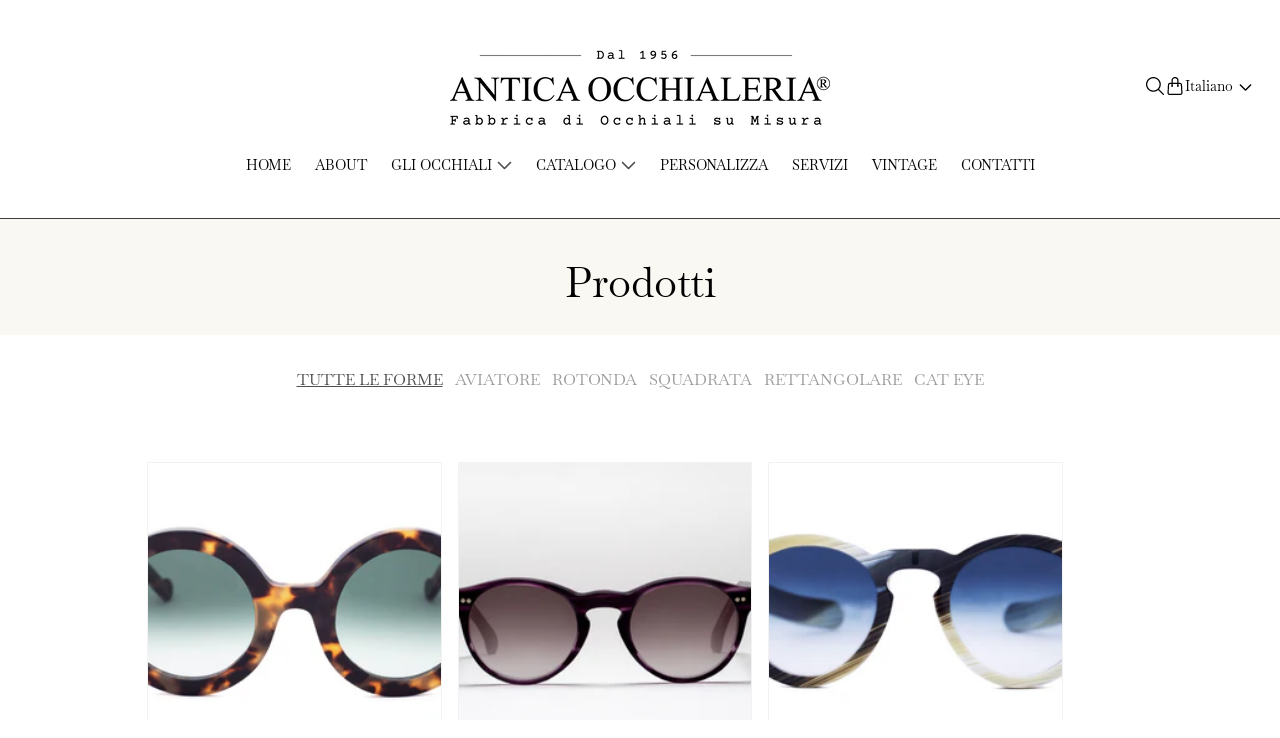

--- FILE ---
content_type: text/html; charset=utf-8
request_url: https://anticaocchialeria.com/collections/all?constraint=donna
body_size: 61884
content:
<!doctype html>
<html class="js" lang="it">
  <head>

<!-- Google Tag Manager -->
<script>(function(w,d,s,l,i){w[l]=w[l]||[];w[l].push({'gtm.start':
new Date().getTime(),event:'gtm.js'});var f=d.getElementsByTagName(s)[0],
j=d.createElement(s),dl=l!='dataLayer'?'&l='+l:'';j.async=true;j.src=
'https://www.googletagmanager.com/gtm.js?id='+i+dl;f.parentNode.insertBefore(j,f);
})(window,document,'script','dataLayer','GTM-MHHFPP7M');</script>
<!-- End Google Tag Manager -->
    
<script>   
  (function() {
      class Ultimate_Shopify_DataLayer {
        constructor() {
          window.dataLayer = window.dataLayer || [];
          // use a prefix of events name
          this.eventPrefix = 'sha_';
          //Keep the value false to get non-formatted product ID
          this.formattedItemId = false;
          // data schema
          this.dataSchema = {
            ecommerce: {
                show: true
            },
            dynamicRemarketing: {
                show: false,
                business_vertical: 'retail'
            }
          }
          // add to wishlist selectors
          this.addToWishListSelectors = {
            'addWishListIcon': '',
            'gridItemSelector': '',
            'productLinkSelector': 'a[href*="/products/"]'
          }
          // quick view selectors
          this.quickViewSelector = {
            'quickViewElement': '',
            'gridItemSelector': '',
            'productLinkSelector': 'a[href*="/products/"]'
          }
          // mini cart button selector
          this.miniCartButton = [
            'a[href="/cart"]', 
          ];
          this.miniCartAppersOn = 'click';
          // begin checkout buttons/links selectors
          this.beginCheckoutButtons = [
            'input[name="checkout"]',
            'button[name="checkout"]',
            'a[href="/checkout"]',
            '.additional-checkout-buttons',
          ];
          // direct checkout button selector
          this.shopifyDirectCheckoutButton = [
            '.shopify-payment-button'
          ]
          //Keep the value true if Add to Cart redirects to the cart page
          this.isAddToCartRedirect = false;
          // keep the value false if cart items increment/decrement/remove refresh page 
          this.isAjaxCartIncrementDecrement = true;
          // Caution: Do not modify anything below this line, as it may result in it not functioning correctly.
          this.cart = {"note":null,"attributes":{},"original_total_price":0,"total_price":0,"total_discount":0,"total_weight":0.0,"item_count":0,"items":[],"requires_shipping":false,"currency":"EUR","items_subtotal_price":0,"cart_level_discount_applications":[],"checkout_charge_amount":0}
          this.countryCode = "IT";
          this.collectData();  
          this.storeURL = "https://anticaocchialeria.com";
          localStorage.setItem('shopCountryCode', this.countryCode);
        }
        updateCart() {
          fetch("/cart.js")
          .then((response) => response.json())
          .then((data) => {
            this.cart = data;
          });
        }
       debounce(delay) {         
          let timeoutId;
          return function(func) {
            const context = this;
            const args = arguments;
            clearTimeout(timeoutId);
            timeoutId = setTimeout(function() {
              func.apply(context, args);
            }, delay);
          };
        }
        eventConsole(eventName, eventData) {
          const css1 = 'background: red; color: #fff; font-size: normal; border-radius: 3px 0 0 3px; padding: 3px 4px;';
          const css2 = 'background-color: blue; color: #fff; font-size: normal; border-radius: 0 3px 3px 0; padding: 3px 4px;';
          console.log('%cGTM DataLayer Event:%c' + eventName, css1, css2, eventData);
        }
        collectData() { 
            this.customerData();
            this.ajaxRequestData();
            this.searchPageData();
            this.miniCartData();
            this.beginCheckoutData();
            
            
            
              this.collectionsPageData();
            
            this.addToWishListData();
            this.quickViewData();
            this.formData();
            this.phoneClickData();
            this.emailClickData();
        }
        //logged-in customer data 
        customerData() {
            const currentUser = {};
            
            if (currentUser.email) {
              currentUser.hash_email = "e3b0c44298fc1c149afbf4c8996fb92427ae41e4649b934ca495991b7852b855"
            }
            if (currentUser.phone) {
              currentUser.hash_phone = "e3b0c44298fc1c149afbf4c8996fb92427ae41e4649b934ca495991b7852b855"
            }
            window.dataLayer = window.dataLayer || [];
            dataLayer.push({
              customer: currentUser
            });
        }
        // add_to_cart, remove_from_cart, search
        ajaxRequestData() {
          const self = this;
          // handle non-ajax add to cart
          if(this.isAddToCartRedirect) {
            document.addEventListener('submit', function(event) {
              const addToCartForm = event.target.closest('form[action="/cart/add"]');
              if(addToCartForm) {
                event.preventDefault();
                const formData = new FormData(addToCartForm);
                fetch(window.Shopify.routes.root + 'cart/add.js', {
                  method: 'POST',
                  body: formData
                })
                .then(response => {
                    window.location.href = "/cart";
                })
                .catch((error) => {
                  console.error('Error:', error);
                });
              }
            });
          }
          // fetch
          let originalFetch = window.fetch;
          let debounce = this.debounce(800);
          window.fetch = function () {
            return originalFetch.apply(this, arguments).then((response) => {
              if (response.ok) {
                let cloneResponse = response.clone();
                let requestURL = arguments[0]['url'] || arguments[0];
                if(/.*\/search\/?.*\?.*q=.+/.test(requestURL) && !requestURL.includes('&requestFrom=uldt')) {   
                  const queryString = requestURL.split('?')[1];
                  const urlParams = new URLSearchParams(queryString);
                  const search_term = urlParams.get("q");
                  debounce(function() {
                    fetch(`${self.storeURL}/search/suggest.json?q=${search_term}&resources[type]=product&requestFrom=uldt`)
                      .then(res => res.json())
                      .then(function(data) {
                            const products = data.resources.results.products;
                            if(products.length) {
                              const fetchRequests = products.map(product =>
                                fetch(`${self.storeURL}/${product.url.split('?')[0]}.js`)
                                  .then(response => response.json())
                                  .catch(error => console.error('Error fetching:', error))
                              );
                              Promise.all(fetchRequests)
                                .then(products => {
                                    const items = products.map((product) => {
                                      return {
                                        product_id: product.id,
                                        product_title: product.title,
                                        variant_id: product.variants[0].id,
                                        variant_title: product.variants[0].title,
                                        vendor: product.vendor,
                                        total_discount: 0,
                                        final_price: product.price_min,
                                        product_type: product.type, 
                                        quantity: 1
                                      }
                                    });
                                    self.ecommerceDataLayer('search', {search_term, items});
                                })
                            }else {
                              self.ecommerceDataLayer('search', {search_term, items: []});
                            }
                      });
                  });
                }
                else if (requestURL.includes("/cart/add")) {
                  cloneResponse.text().then((text) => {
                    let data = JSON.parse(text);

                    if(data.items && Array.isArray(data.items)) {
                      data.items.forEach(function(item) {
                         self.ecommerceDataLayer('add_to_cart', {items: [item]});
                      })
                    } else {
                      self.ecommerceDataLayer('add_to_cart', {items: [data]});
                    }
                    self.updateCart();
                  });
                }else if(requestURL.includes("/cart/change") || requestURL.includes("/cart/update")) {
                   cloneResponse.text().then((text) => {
                    let newCart = JSON.parse(text);
                    let newCartItems = newCart.items;
                    let oldCartItems = self.cart.items;
                    for(let i = 0; i < oldCartItems.length; i++) {
                      let item = oldCartItems[i];
                      let newItem = newCartItems.find(newItems => newItems.id === item.id);
                      if(newItem) {
                        if(newItem.quantity > item.quantity) {
                          // cart item increment
                          let quantity = (newItem.quantity - item.quantity);
                          let updatedItem = {...item, quantity}
                          self.ecommerceDataLayer('add_to_cart', {items: [updatedItem]});
                          self.updateCart();
                        }else if(newItem.quantity < item.quantity) {
                          // cart item decrement
                          let quantity = (item.quantity - newItem.quantity);
                          let updatedItem = {...item, quantity}
                          self.ecommerceDataLayer('remove_from_cart', {items: [updatedItem]});
                          self.updateCart(); 
                        }
                      }else {
                        self.ecommerceDataLayer('remove_from_cart', {items: [item]});
                        self.updateCart(); 
                      }
                    }
                  });
                }
              }
              return response;
            });
          }
          // end fetch
          //xhr
          var origXMLHttpRequest = XMLHttpRequest;
          XMLHttpRequest = function() {
            var requestURL;
            var xhr = new origXMLHttpRequest();
            var origOpen = xhr.open;
            var origSend = xhr.send;
            // Override the `open` function.
            xhr.open = function(method, url) {
                requestURL = url;
                return origOpen.apply(this, arguments);
            };
            xhr.send = function() {
                // Only proceed if the request URL matches what we're looking for.
                if (requestURL.includes("/cart/add") || requestURL.includes("/cart/change") || /.*\/search\/?.*\?.*q=.+/.test(requestURL)) {
                    xhr.addEventListener('load', function() {
                        if (xhr.readyState === 4) {
                            if (xhr.status >= 200 && xhr.status < 400) {
                              if(/.*\/search\/?.*\?.*q=.+/.test(requestURL) && !requestURL.includes('&requestFrom=uldt')) {
                                const queryString = requestURL.split('?')[1];
                                const urlParams = new URLSearchParams(queryString);
                                const search_term = urlParams.get("q");
                                debounce(function() {
                                    fetch(`${self.storeURL}/search/suggest.json?q=${search_term}&resources[type]=product&requestFrom=uldt`)
                                      .then(res => res.json())
                                      .then(function(data) {
                                            const products = data.resources.results.products;
                                            if(products.length) {
                                              const fetchRequests = products.map(product =>
                                                fetch(`${self.storeURL}/${product.url.split('?')[0]}.js`)
                                                  .then(response => response.json())
                                                  .catch(error => console.error('Error fetching:', error))
                                              );
                                              Promise.all(fetchRequests)
                                                .then(products => {
                                                    const items = products.map((product) => {
                                                      return {
                                                        product_id: product.id,
                                                        product_title: product.title,
                                                        variant_id: product.variants[0].id,
                                                        variant_title: product.variants[0].title,
                                                        vendor: product.vendor,
                                                        total_discount: 0,
                                                        final_price: product.price_min,
                                                        product_type: product.type, 
                                                        quantity: 1
                                                      }
                                                    });
                                                    self.ecommerceDataLayer('search', {search_term, items});
                                                })
                                            }else {
                                              self.ecommerceDataLayer('search', {search_term, items: []});
                                            }
                                      });
                                  });
                              }
                              else if(requestURL.includes("/cart/add")) {
                                  const data = JSON.parse(xhr.responseText);

                                  if(data.items && Array.isArray(data.items)) {
                                    data.items.forEach(function(item) {
                                        self.ecommerceDataLayer('add_to_cart', {items: [item]});
                                      })
                                  } else {
                                    self.ecommerceDataLayer('add_to_cart', {items: [data]});
                                  }
                                  self.updateCart();
                               }else if(requestURL.includes("/cart/change")) {
                                  const newCart = JSON.parse(xhr.responseText);
                                  const newCartItems = newCart.items;
                                  let oldCartItems = self.cart.items;
                                  for(let i = 0; i < oldCartItems.length; i++) {
                                    let item = oldCartItems[i];
                                    let newItem = newCartItems.find(newItems => newItems.id === item.id);
                                    if(newItem) {
                                      if(newItem.quantity > item.quantity) {
                                        // cart item increment
                                        let quantity = (newItem.quantity - item.quantity);
                                        let updatedItem = {...item, quantity}
                                        self.ecommerceDataLayer('add_to_cart', {items: [updatedItem]});
                                        self.updateCart();
                                      }else if(newItem.quantity < item.quantity) {
                                        // cart item decrement
                                        let quantity = (item.quantity - newItem.quantity);
                                        let updatedItem = {...item, quantity}
                                        self.ecommerceDataLayer('remove_from_cart', {items: [updatedItem]});
                                        self.updateCart(); 
                                      }
                                    }else {
                                      self.ecommerceDataLayer('remove_from_cart', {items: [item]});
                                      self.updateCart(); 
                                    }
                                  }
                               }          
                            }
                        }
                    });
                }
                return origSend.apply(this, arguments);
            };
            return xhr;
          }; 
          //end xhr
        }
        // search event from search page
        searchPageData() {
          const self = this;
          let pageUrl = window.location.href;
          if(/.+\/search\?.*\&?q=.+/.test(pageUrl)) {   
            const queryString = pageUrl.split('?')[1];
            const urlParams = new URLSearchParams(queryString);
            const search_term = urlParams.get("q");
            fetch(`https://anticaocchialeria.com/search/suggest.json?q=${search_term}&resources[type]=product&requestFrom=uldt`)
            .then(res => res.json())
            .then(function(data) {
                  const products = data.resources.results.products;
                  if(products.length) {
                    const fetchRequests = products.map(product =>
                      fetch(`${self.storeURL}/${product.url.split('?')[0]}.js`)
                        .then(response => response.json())
                        .catch(error => console.error('Error fetching:', error))
                    );
                    Promise.all(fetchRequests)
                    .then(products => {
                        const items = products.map((product) => {
                            return {
                            product_id: product.id,
                            product_title: product.title,
                            variant_id: product.variants[0].id,
                            variant_title: product.variants[0].title,
                            vendor: product.vendor,
                            total_discount: 0,
                            final_price: product.price_min,
                            product_type: product.type, 
                            quantity: 1
                            }
                        });
                        self.ecommerceDataLayer('search', {search_term, items});
                    });
                  }else {
                    self.ecommerceDataLayer('search', {search_term, items: []});
                  }
            });
          }
        }
        // view_cart
        miniCartData() {
          if(this.miniCartButton.length) {
            let self = this;
            if(this.miniCartAppersOn === 'hover') {
              this.miniCartAppersOn = 'mouseenter';
            }
            this.miniCartButton.forEach((selector) => {
              let miniCartButtons = document.querySelectorAll(selector);
              miniCartButtons.forEach((miniCartButton) => {
                  miniCartButton.addEventListener(self.miniCartAppersOn, () => {
                    self.ecommerceDataLayer('view_cart', self.cart);
                  });
              })
            });
          }
        }
        // begin_checkout2
        beginCheckoutData() {
          let self = this;
          document.addEventListener('pointerdown', (event) => {
            let targetElement = event.target.closest(self.beginCheckoutButtons.join(', '));
            if(targetElement) {
              self.ecommerceDataLayer('begin_checkout2', self.cart);
            }
          });
        }
        // view_cart, add_to_cart, remove_from_cart
        viewCartPageData() {
          this.ecommerceDataLayer('view_cart', this.cart);
          //if cart quantity chagne reload page 
          if(!this.isAjaxCartIncrementDecrement) {
            const self = this;
            document.addEventListener('pointerdown', (event) => {
              const target = event.target.closest('a[href*="/cart/change?"]');
              if(target) {
                const linkUrl = target.getAttribute('href');
                const queryString = linkUrl.split("?")[1];
                const urlParams = new URLSearchParams(queryString);
                const newQuantity = urlParams.get("quantity");
                const line = urlParams.get("line");
                const cart_id = urlParams.get("id");
                if(newQuantity && (line || cart_id)) {
                  let item = line ? {...self.cart.items[line - 1]} : self.cart.items.find(item => item.key === cart_id);
                  let event = 'add_to_cart';
                  if(newQuantity < item.quantity) {
                    event = 'remove_from_cart';
                  }
                  let quantity = Math.abs(newQuantity - item.quantity);
                  item['quantity'] = quantity;
                  self.ecommerceDataLayer(event, {items: [item]});
                }
              }
            });
          }
        }
        productSinglePage() {
        
        }
        collectionsPageData() {
          var ecommerce = {
            'items': [
              
                {
                    'product_id': 5310207459484,
                    'variant_id': 34715331428508,
                    'vendor': "ANTICA OCCHIALERIA",
                    'sku': "",
                    'total_discount': 0,
                    'variant_title': "L04 - Tartaruga Sole Lucida \/ 47 - M",
                    'product_title': "Bici",
                    'final_price': Number(18500),
                    'product_type': "",
                    'item_list_id': null,
                    'item_list_name': "Prodotti",
                    'quantity': 1
                },
              
                {
                    'product_id': 5310267654300,
                    'variant_id': 53704208286021,
                    'vendor': "ANTICA OCCHIALERIA",
                    'sku': null,
                    'total_discount': 0,
                    'variant_title': "TVD8 - Melanzana Striata Satinato \/ 46-S",
                    'product_title': "Colby",
                    'final_price': Number(18500),
                    'product_type': "",
                    'item_list_id': null,
                    'item_list_name': "Prodotti",
                    'quantity': 1
                },
              
                {
                    'product_id': 5310274240668,
                    'variant_id': 54236321513797,
                    'vendor': "ANTICA OCCHIALERIA",
                    'sku': null,
                    'total_discount': 0,
                    'variant_title': "L20 - Corno Lucido \/ 46-S",
                    'product_title': "Colby2",
                    'final_price': Number(18500),
                    'product_type': "",
                    'item_list_id': null,
                    'item_list_name': "Prodotti",
                    'quantity': 1
                },
              
                {
                    'product_id': 5310279549084,
                    'variant_id': 34715598160028,
                    'vendor': "ANTICA OCCHIALERIA",
                    'sku': "",
                    'total_discount': 0,
                    'variant_title': "L43 - Avana Lucida \/ 47 - S",
                    'product_title': "Colby3",
                    'final_price': Number(18500),
                    'product_type': "",
                    'item_list_id': null,
                    'item_list_name': "Prodotti",
                    'quantity': 1
                },
              
                {
                    'product_id': 5308555821212,
                    'variant_id': 54026098934085,
                    'vendor': "ANTICA OCCHIALERIA",
                    'sku': null,
                    'total_discount': 0,
                    'variant_title': "L04 - Tartaruga Sole Lucida \/ 50 - M",
                    'product_title': "Cora",
                    'final_price': Number(18500),
                    'product_type': "",
                    'item_list_id': null,
                    'item_list_name': "Prodotti",
                    'quantity': 1
                },
              
                {
                    'product_id': 5310284464284,
                    'variant_id': 54026764550469,
                    'vendor': "ANTICA OCCHIALERIA",
                    'sku': null,
                    'total_discount': 0,
                    'variant_title': "LG1 - Leopardato Lucido \/ 48 - S",
                    'product_title': "Cuore",
                    'final_price': Number(18500),
                    'product_type': "",
                    'item_list_id': null,
                    'item_list_name': "Prodotti",
                    'quantity': 1
                },
              
                {
                    'product_id': 5310296129692,
                    'variant_id': 54056449409349,
                    'vendor': "ANTICA OCCHIALERIA",
                    'sku': null,
                    'total_discount': 0,
                    'variant_title': "TVG7 - Marmorizzato Ametista Satinato \/ 44 - M",
                    'product_title': "Edge",
                    'final_price': Number(18500),
                    'product_type': "",
                    'item_list_id': null,
                    'item_list_name': "Prodotti",
                    'quantity': 1
                },
              
                {
                    'product_id': 5310341152924,
                    'variant_id': 54057693872453,
                    'vendor': "ANTICA OCCHIALERIA",
                    'sku': null,
                    'total_discount': 0,
                    'variant_title': "L35 - Cipria Lucido \/ 49 - M",
                    'product_title': "Eva",
                    'final_price': Number(18500),
                    'product_type': "",
                    'item_list_id': null,
                    'item_list_name': "Prodotti",
                    'quantity': 1
                },
              
                {
                    'product_id': 6565423415452,
                    'variant_id': 54058117923141,
                    'vendor': "ANTICA OCCHIALERIA",
                    'sku': null,
                    'total_discount': 0,
                    'variant_title': "L61 - Marmorizzato Mare Lucido \/ 47 - L",
                    'product_title': "Fly",
                    'final_price': Number(18500),
                    'product_type': "",
                    'item_list_id': null,
                    'item_list_name': "Prodotti",
                    'quantity': 1
                },
              
                {
                    'product_id': 5310357045404,
                    'variant_id': 54058260791621,
                    'vendor': "ANTICA OCCHIALERIA",
                    'sku': null,
                    'total_discount': 0,
                    'variant_title': "TV15 - Striato Rubino Satinato \/ 45 - M",
                    'product_title': "Fox",
                    'final_price': Number(18500),
                    'product_type': "",
                    'item_list_id': null,
                    'item_list_name': "Prodotti",
                    'quantity': 1
                },
              
                {
                    'product_id': 5310370644124,
                    'variant_id': 54058344022341,
                    'vendor': "ANTICA OCCHIALERIA",
                    'sku': null,
                    'total_discount': 0,
                    'variant_title': "TV44 - Cenere Satinato \/ 48 - M",
                    'product_title': "Funis",
                    'final_price': Number(18500),
                    'product_type': "",
                    'item_list_id': null,
                    'item_list_name': "Prodotti",
                    'quantity': 1
                },
              
                {
                    'product_id': 5310377263260,
                    'variant_id': 34715980398748,
                    'vendor': "ANTICA OCCHIALERIA",
                    'sku': "",
                    'total_discount': 0,
                    'variant_title': "L04 - Tartaruga Sole Lucida \/ 41 - XS",
                    'product_title': "Giotto",
                    'final_price': Number(18500),
                    'product_type': "",
                    'item_list_id': null,
                    'item_list_name': "Prodotti",
                    'quantity': 1
                },
              
                {
                    'product_id': 6540192415900,
                    'variant_id': 54066887000389,
                    'vendor': "ANTICA OCCHIALERIA",
                    'sku': null,
                    'total_discount': 0,
                    'variant_title': "LC8 - Vino Lucido \/ 51 - L",
                    'product_title': "Grant",
                    'final_price': Number(18500),
                    'product_type': "",
                    'item_list_id': null,
                    'item_list_name': "Prodotti",
                    'quantity': 1
                },
              
                {
                    'product_id': 5310387224732,
                    'variant_id': 54066959778117,
                    'vendor': "ANTICA OCCHIALERIA",
                    'sku': null,
                    'total_discount': 0,
                    'variant_title': "LL4 - Sabbia Lucida \/ 43 - S",
                    'product_title': "Gris",
                    'final_price': Number(18500),
                    'product_type': "",
                    'item_list_id': null,
                    'item_list_name': "Prodotti",
                    'quantity': 1
                },
              
                {
                    'product_id': 5310397218972,
                    'variant_id': 34716042494108,
                    'vendor': "ANTICA OCCHIALERIA",
                    'sku': "",
                    'total_discount': 0,
                    'variant_title': "L05 - Nero Lucido \/ 47 - L",
                    'product_title': "Jacky",
                    'final_price': Number(18500),
                    'product_type': "",
                    'item_list_id': null,
                    'item_list_name': "Prodotti",
                    'quantity': 1
                },
              
                {
                    'product_id': 6540162531484,
                    'variant_id': 39261969481884,
                    'vendor': "ANTICA OCCHIALERIA",
                    'sku': "",
                    'total_discount': 0,
                    'variant_title': "L23 - Tartaruga Sabbia Lucida \/ 53-L",
                    'product_title': "Jenny",
                    'final_price': Number(18500),
                    'product_type': "",
                    'item_list_id': null,
                    'item_list_name': "Prodotti",
                    'quantity': 1
                },
              
                {
                    'product_id': 5310411505820,
                    'variant_id': 34716077457564,
                    'vendor': "ANTICA OCCHIALERIA",
                    'sku': "",
                    'total_discount': 0,
                    'variant_title': "L14 - Blu Tempesta Lucido \/ 49 - XL",
                    'product_title': "Lucien",
                    'final_price': Number(18500),
                    'product_type': "",
                    'item_list_id': null,
                    'item_list_name': "Prodotti",
                    'quantity': 1
                },
              
                {
                    'product_id': 5310424187036,
                    'variant_id': 34716110913692,
                    'vendor': "ANTICA OCCHIALERIA",
                    'sku': "",
                    'total_discount': 0,
                    'variant_title': "L04 - Tartaruga Sole Lucida \/ 51-M",
                    'product_title': "Margaret",
                    'final_price': Number(18500),
                    'product_type': "",
                    'item_list_id': null,
                    'item_list_name': "Prodotti",
                    'quantity': 1
                },
              
                {
                    'product_id': 5310431232156,
                    'variant_id': 54212498391365,
                    'vendor': "ANTICA OCCHIALERIA",
                    'sku': null,
                    'total_discount': 0,
                    'variant_title': "LD8 - Melanzana Striata Lucida \/ 45 - L",
                    'product_title': "Mel",
                    'final_price': Number(18500),
                    'product_type': "",
                    'item_list_id': null,
                    'item_list_name': "Prodotti",
                    'quantity': 1
                },
              
                {
                    'product_id': 5310446108828,
                    'variant_id': 54242476949829,
                    'vendor': "ANTICA OCCHIALERIA",
                    'sku': null,
                    'total_discount': 0,
                    'variant_title': "L23 - Tartaruga Sabbia Lucida \/ 48 - L",
                    'product_title': "Molly",
                    'final_price': Number(18500),
                    'product_type': "",
                    'item_list_id': null,
                    'item_list_name': "Prodotti",
                    'quantity': 1
                },
              
                {
                    'product_id': 5310457479324,
                    'variant_id': 54243447636293,
                    'vendor': "ANTICA OCCHIALERIA",
                    'sku': null,
                    'total_discount': 0,
                    'variant_title': "TV99 - Peonia Satinata \/ 47 - S",
                    'product_title': "Nicole",
                    'final_price': Number(18500),
                    'product_type': "",
                    'item_list_id': null,
                    'item_list_name': "Prodotti",
                    'quantity': 1
                },
              
                {
                    'product_id': 5310464655516,
                    'variant_id': 34716190343324,
                    'vendor': "ANTICA OCCHIALERIA",
                    'sku': "",
                    'total_discount': 0,
                    'variant_title': "L03 - Miele Lucido \/ 47 - M",
                    'product_title': "Omega",
                    'final_price': Number(18500),
                    'product_type': "",
                    'item_list_id': null,
                    'item_list_name': "Prodotti",
                    'quantity': 1
                },
              
                {
                    'product_id': 5311811846300,
                    'variant_id': 54342405882181,
                    'vendor': "ANTICA OCCHIALERIA",
                    'sku': null,
                    'total_discount': 0,
                    'variant_title': "TV74 - Marmorizzato Oceano Satinato \/ 49 - M",
                    'product_title': "Sol",
                    'final_price': Number(18500),
                    'product_type': "",
                    'item_list_id': null,
                    'item_list_name': "Prodotti",
                    'quantity': 1
                },
              
                {
                    'product_id': 5311814729884,
                    'variant_id': 54346812588357,
                    'vendor': "ANTICA OCCHIALERIA",
                    'sku': null,
                    'total_discount': 0,
                    'variant_title': "TV82 - Tramonto Satinato \/ 49 - M",
                    'product_title': "Tess",
                    'final_price': Number(18500),
                    'product_type': "",
                    'item_list_id': null,
                    'item_list_name': "Prodotti",
                    'quantity': 1
                },
              
                {
                    'product_id': 5311817285788,
                    'variant_id': 54350921204037,
                    'vendor': "ANTICA OCCHIALERIA",
                    'sku': null,
                    'total_discount': 0,
                    'variant_title': "TV31 - Pavone Satinato \/ 50 - M",
                    'product_title': "Tiffany",
                    'final_price': Number(18500),
                    'product_type': "",
                    'item_list_id': null,
                    'item_list_name': "Prodotti",
                    'quantity': 1
                },
              
                {
                    'product_id': 5311822004380,
                    'variant_id': 34724478976156,
                    'vendor': "ANTICA OCCHIALERIA",
                    'sku': "",
                    'total_discount': 0,
                    'variant_title': "L12 - Smeraldo Lucido \/ 49 - L",
                    'product_title': "Virna",
                    'final_price': Number(18500),
                    'product_type': "",
                    'item_list_id': null,
                    'item_list_name': "Prodotti",
                    'quantity': 1
                },
              
                {
                    'product_id': 5311825936540,
                    'variant_id': 54362647626053,
                    'vendor': "ANTICA OCCHIALERIA",
                    'sku': null,
                    'total_discount': 0,
                    'variant_title': "L03 - Miele Lucido \/ 46 - S",
                    'product_title': "Woody",
                    'final_price': Number(18500),
                    'product_type': "",
                    'item_list_id': null,
                    'item_list_name': "Prodotti",
                    'quantity': 1
                },
              
                {
                    'product_id': 5311833735324,
                    'variant_id': 54362954662213,
                    'vendor': "ANTICA OCCHIALERIA",
                    'sku': null,
                    'total_discount': 0,
                    'variant_title': "L34 - Corallo Tropicale Lucido \/ 45 - M",
                    'product_title': "Ziki",
                    'final_price': Number(18500),
                    'product_type': "",
                    'item_list_id': null,
                    'item_list_name': "Prodotti",
                    'quantity': 1
                },
              
              ]
          };
          ecommerce['item_list_id'] = null
          ecommerce['item_list_name'] = "Prodotti"
          this.ecommerceDataLayer('view_item_list', ecommerce);
        }        
        // add to wishlist
        addToWishListData() {
          if(this.addToWishListSelectors && this.addToWishListSelectors.addWishListIcon) {
            const self = this;
            document.addEventListener('pointerdown', (event) => {
              let target = event.target;             
              if(target.closest(self.addToWishListSelectors.addWishListIcon)) {
                let pageULR = window.location.href.replace(/\?.+/, '');
                let requestURL = undefined;          
                if(/\/products\/[^/]+$/.test(pageULR)) {
                  requestURL = pageULR;
                } else if(self.addToWishListSelectors.gridItemSelector && self.addToWishListSelectors.productLinkSelector) {
                  let itemElement = target.closest(self.addToWishListSelectors.gridItemSelector);
                  if(itemElement) {
                    let linkElement = itemElement.querySelector(self.addToWishListSelectors.productLinkSelector); 
                    if(linkElement) {
                      let link = linkElement.getAttribute('href').replace(/\?.+/g, '');
                      if(link && /\/products\/[^/]+$/.test(link)) {
                        requestURL = link;
                      }
                    }
                  }
                }
                if(requestURL) {
                  fetch(requestURL + '.json')
                    .then(res => res.json())
                    .then(result => {
                      let data = result.product;                    
                      if(data) {
                        let dataLayerData = {
                          product_id: data.id,
                            variant_id: data.variants[0].id,
                            product_title: data.title,
                          quantity: 1,
                          final_price: parseFloat(data.variants[0].price) * 100,
                          total_discount: 0,
                          product_type: data.product_type,
                          vendor: data.vendor,
                          variant_title: (data.variants[0].title !== 'Default Title') ? data.variants[0].title : undefined,
                          sku: data.variants[0].sku,
                        }
                        self.ecommerceDataLayer('add_to_wishlist', {items: [dataLayerData]});
                      }
                    });
                }
              }
            });
          }
        }
        quickViewData() {
          if(this.quickViewSelector.quickViewElement && this.quickViewSelector.gridItemSelector && this.quickViewSelector.productLinkSelector) {
            const self = this;
            document.addEventListener('pointerdown', (event) => {
              let target = event.target;
              if(target.closest(self.quickViewSelector.quickViewElement)) {
                let requestURL = undefined;
                let itemElement = target.closest(this.quickViewSelector.gridItemSelector );
                if(itemElement) {
                  let linkElement = itemElement.querySelector(self.quickViewSelector.productLinkSelector); 
                  if(linkElement) {
                    let link = linkElement.getAttribute('href').replace(/\?.+/g, '');
                    if(link && /\/products\/[^/]+$/.test(link)) {
                      requestURL = link;
                    }
                  }
                }
                if(requestURL) {
                    fetch(requestURL + '.json')
                      .then(res => res.json())
                      .then(result => {
                        let data = result.product;                    
                        if(data) {
                          let dataLayerData = {
                            product_id: data.id,
                            variant_id: data.variants[0].id,
                            product_title: data.title,
                            quantity: 1,
                            final_price: parseFloat(data.variants[0].price) * 100,
                            total_discount: 0,
                            product_type: data.product_type,
                            vendor: data.vendor,
                            variant_title: (data.variants[0].title !== 'Default Title') ? data.variants[0].title : undefined,
                            sku: data.variants[0].sku,
                          }
                          self.ecommerceDataLayer('view_item', {items: [dataLayerData]});
                          self.quickViewVariants = data.variants;
                          self.quickViewedItem = dataLayerData;
                        }
                      });
                  }
              }
            });
            
              if(this.shopifyDirectCheckoutButton.length) {
                let self = this;
                document.addEventListener('pointerdown', (event) => {
                  let target = event.target;
                  let checkoutButton = event.target.closest(this.shopifyDirectCheckoutButton.join(', '));
                  if(self.quickViewVariants && self.quickViewedItem && self.quickViewVariants.length && checkoutButton) {
                    let checkoutForm = checkoutButton.closest('form[action*="/cart/add"]');
                    if(checkoutForm) {
                        let quantity = 1;
                        let varientInput = checkoutForm.querySelector('input[name="id"]');
                        let quantitySelector = checkoutForm.getAttribute('id');
                        if(quantitySelector) {
                          let quentityInput = document.querySelector('input[name="quantity"][form="'+quantitySelector+'"]');
                          if(quentityInput) {
                              quantity = +quentityInput.value;
                          }
                        }
                        if(varientInput) {
                            let variant_id = parseInt(varientInput.value);

                            if(variant_id) {
                                const variant = self.quickViewVariants.find(item => item.id === +variant_id);
                                if(variant && self.quickViewedItem) {
                                    self.quickViewedItem['variant_id'] = variant_id;
                                    self.quickViewedItem['variant_title'] = variant.title;
                                    self.quickViewedItem['final_price'] = parseFloat(variant.price) * 100;
                                    self.quickViewedItem['quantity'] = quantity; 
    
                                    self.ecommerceDataLayer('add_to_cart', {items: [self.quickViewedItem]});
                                    self.ecommerceDataLayer('begin_checkout2', {items: [self.quickViewedItem]});
                                }
                            }
                        }
                    }

                  }
                }); 
            }
            
          }
        }
        // all ecommerce events
        ecommerceDataLayer(event, data) {
          const self = this;
          dataLayer.push({ 'ecommerce': null });
          const dataLayerData = {
            "event": this.eventPrefix + event,
            'ecommerce': {
               'currency': this.cart.currency,
               'items': data.items.map((item, index) => {
                 const dataLayerItem = {
                    'index': index,
                    'item_id': this.formattedItemId  ? `shopify_${this.countryCode}_${item.product_id}_${item.variant_id}` : item.product_id.toString(),
                    'product_id': item.product_id.toString(),
                    'variant_id': item.variant_id.toString(),
                    'item_name': item.product_title,
                    'quantity': item.quantity,
                    'price': +((item.final_price / 100).toFixed(2)),
                    'discount': item.total_discount ? +((item.total_discount / 100).toFixed(2)) : 0 
                }
                if(item.product_type) {
                  dataLayerItem['item_category'] = item.product_type;
                }
                if(item.vendor) {
                  dataLayerItem['item_brand'] = item.vendor;
                }
                if(item.variant_title && item.variant_title !== 'Default Title') {
                  dataLayerItem['item_variant'] = item.variant_title;
                }
                if(item.sku) {
                  dataLayerItem['sku'] = item.sku;
                }
                if(item.item_list_name) {
                  dataLayerItem['item_list_name'] = item.item_list_name;
                }
                if(item.item_list_id) {
                  dataLayerItem['item_list_id'] = item.item_list_id.toString()
                }
                return dataLayerItem;
              })
            }
          }
          if(data.total_price !== undefined) {
            dataLayerData['ecommerce']['value'] =  +((data.total_price / 100).toFixed(2));
          } else {
            dataLayerData['ecommerce']['value'] = +(dataLayerData['ecommerce']['items'].reduce((total, item) => total + (item.price * item.quantity), 0)).toFixed(2);
          }
          if(data.item_list_id) {
            dataLayerData['ecommerce']['item_list_id'] = data.item_list_id;
          }
          if(data.item_list_name) {
            dataLayerData['ecommerce']['item_list_name'] = data.item_list_name;
          }
          if(data.search_term) {
            dataLayerData['search_term'] = data.search_term;
          }
          if(self.dataSchema.dynamicRemarketing && self.dataSchema.dynamicRemarketing.show) {
            dataLayer.push({ 'dynamicRemarketing': null });
            dataLayerData['dynamicRemarketing'] = {
                value: dataLayerData.ecommerce.value,
                items: dataLayerData.ecommerce.items.map(item => ({id: item.item_id, google_business_vertical: self.dataSchema.dynamicRemarketing.business_vertical}))
            }
          }
          if(!self.dataSchema.ecommerce ||  !self.dataSchema.ecommerce.show) {
            delete dataLayerData['ecommerce'];
          }
          dataLayer.push(dataLayerData);
          self.eventConsole(self.eventPrefix + event, dataLayerData);
        }        
        // contact form submit & newsletters signup
        formData() {
          const self = this;
          document.addEventListener('submit', function(event) {

            let targetForm = event.target.closest('form[action^="/contact"]');


            if(targetForm) {
              const formData = {
                form_location: window.location.href,
                form_id: targetForm.getAttribute('id'),
                form_classes: targetForm.getAttribute('class')
              };
                            
              let formType = targetForm.querySelector('input[name="form_type"]');
              let inputs = targetForm.querySelectorAll("input:not([type=hidden]):not([type=submit]), textarea, select");
              
              inputs.forEach(function(input) {
                var inputName = input.name;
                var inputValue = input.value;
                
                if (inputName && inputValue) {
                  var matches = inputName.match(/\[(.*?)\]/);
                  if (matches && matches.length > 1) {
                     var fieldName = matches[1];
                     formData[fieldName] = input.value;
                  }
                }
              });
              if(formType && formType.value === 'customer') {
                dataLayer.push({ event: self.eventPrefix + 'newsletter_signup', ...formData});
                self.eventConsole(self.eventPrefix + 'newsletter_signup', { event: self.eventPrefix + 'newsletter_signup', ...formData});

              } else if(formType && formType.value === 'contact') {
                dataLayer.push({ event: self.eventPrefix + 'contact_form_submit', ...formData});
                self.eventConsole(self.eventPrefix + 'contact_form_submit', { event: self.eventPrefix + 'contact_form_submit', ...formData});
              }
            }
          });

        }
        // phone_number_click event
        phoneClickData() {
          const self = this; 
          document.addEventListener('click', function(event) {
            let target = event.target.closest('a[href^="tel:"]');
            if(target) {
              let phone_number = target.getAttribute('href').replace('tel:', '');
              let eventData = {
                event: self.eventPrefix + 'phone_number_click',
                page_location: window.location.href,
                link_classes: target.getAttribute('class'),
                link_id: target.getAttribute('id'),
                phone_number
              }

              dataLayer.push(eventData);
              this.eventConsole(self.eventPrefix + 'phone_number_click', eventData);
            }
          });
        }
        // email_click event
        emailClickData() {
          const self = this; 
          document.addEventListener('click', function(event) {
            let target = event.target.closest('a[href^="mailto:"]');
            if(target) {
              let email_address = target.getAttribute('href').replace('mailto:', '');
              let eventData = {
                event: self.eventPrefix + 'email_click',
                page_location: window.location.href,
                link_classes: target.getAttribute('class'),
                link_id: target.getAttribute('id'),
                email_address
              }

              dataLayer.push(eventData);
              this.eventConsole(self.eventPrefix + 'email_click', eventData);
            }
          });
        }
      } 
      // end Ultimate_Shopify_DataLayer
      document.addEventListener('DOMContentLoaded', function() {
        try{
          new Ultimate_Shopify_DataLayer();
        }catch(error) {
          console.log(error);
        }
      });
  })();
</script>
    
    <meta charset="utf-8">
    <meta http-equiv="X-UA-Compatible" content="IE=edge">
    <meta name="viewport" content="width=device-width,initial-scale=1">
    <meta name="theme-color" content="">
    <link rel="canonical" href="https://anticaocchialeria.com/collections/all?constraint=donna"><link rel="icon" type="image/png" href="//anticaocchialeria.com/cdn/shop/files/Logo-AO-VETTORIALE.svg?crop=center&height=32&v=1732099049&width=32"><link rel="preconnect" href="https://fonts.shopifycdn.com" crossorigin><title>
      Prodotti
 &ndash; tagged "Donna" &ndash; ANTICA OCCHIALERIA</title>

    <script>
      window.zakekeConfiguratorCreateProductV2 = true;
    </script>

    

    

<meta property="og:site_name" content="ANTICA OCCHIALERIA">
<meta property="og:url" content="https://anticaocchialeria.com/collections/all?constraint=donna">
<meta property="og:title" content="Prodotti">
<meta property="og:type" content="website">
<meta property="og:description" content="Handcrafted Sunglasses in Florence, Since 1956. Create your own custom frames in over 100 different colors"><meta name="twitter:card" content="summary_large_image">
<meta name="twitter:title" content="Prodotti">
<meta name="twitter:description" content="Handcrafted Sunglasses in Florence, Since 1956. Create your own custom frames in over 100 different colors">


    

    <script src="//anticaocchialeria.com/cdn/shop/t/13/assets/constants.js?v=132983761750457495441731914572" defer="defer"></script>
    <script src="//anticaocchialeria.com/cdn/shop/t/13/assets/pubsub.js?v=158357773527763999511731914573" defer="defer"></script>
    <script src="//anticaocchialeria.com/cdn/shop/t/13/assets/global.js?v=160149006507154868561746963833" defer="defer"></script>
    <script src="//anticaocchialeria.com/cdn/shop/t/13/assets/details-disclosure.js?v=65556584582821594951731914572" defer="defer"></script>
    <script src="//anticaocchialeria.com/cdn/shop/t/13/assets/details-modal.js?v=25581673532751508451731914572" defer="defer"></script>
    <script src="//anticaocchialeria.com/cdn/shop/t/13/assets/search-form.js?v=133129549252120666541731914573" defer="defer"></script><script>window.performance && window.performance.mark && window.performance.mark('shopify.content_for_header.start');</script><meta name="google-site-verification" content="h2FRQK-VxLP4oZQuAHkDfZ_gLQ-UOykM6qpYPyv6efo">
<meta name="facebook-domain-verification" content="bnqsv5zh93an56geiuwn7zvoq9mvpz">
<meta id="shopify-digital-wallet" name="shopify-digital-wallet" content="/41446342812/digital_wallets/dialog">
<meta name="shopify-checkout-api-token" content="3ced21899006ce186c3a51092987fc9d">
<meta id="in-context-paypal-metadata" data-shop-id="41446342812" data-venmo-supported="false" data-environment="production" data-locale="it_IT" data-paypal-v4="true" data-currency="EUR">
<link rel="alternate" type="application/atom+xml" title="Feed" href="/collections/all.atom" />
<link rel="alternate" hreflang="x-default" href="https://anticaocchialeria.com/collections/all?constraint=donna">
<link rel="alternate" hreflang="it" href="https://anticaocchialeria.com/collections/all?constraint=donna">
<link rel="alternate" hreflang="en" href="https://anticaocchialeria.com/en/collections/all?constraint=donna">
<script async="async" src="/checkouts/internal/preloads.js?locale=it-IT"></script>
<script id="apple-pay-shop-capabilities" type="application/json">{"shopId":41446342812,"countryCode":"IT","currencyCode":"EUR","merchantCapabilities":["supports3DS"],"merchantId":"gid:\/\/shopify\/Shop\/41446342812","merchantName":"ANTICA OCCHIALERIA","requiredBillingContactFields":["postalAddress","email","phone"],"requiredShippingContactFields":["postalAddress","email","phone"],"shippingType":"shipping","supportedNetworks":["visa","maestro","masterCard","amex"],"total":{"type":"pending","label":"ANTICA OCCHIALERIA","amount":"1.00"},"shopifyPaymentsEnabled":true,"supportsSubscriptions":true}</script>
<script id="shopify-features" type="application/json">{"accessToken":"3ced21899006ce186c3a51092987fc9d","betas":["rich-media-storefront-analytics"],"domain":"anticaocchialeria.com","predictiveSearch":true,"shopId":41446342812,"locale":"it"}</script>
<script>var Shopify = Shopify || {};
Shopify.shop = "antica-occhialeria.myshopify.com";
Shopify.locale = "it";
Shopify.currency = {"active":"EUR","rate":"1.0"};
Shopify.country = "IT";
Shopify.theme = {"name":"Antica Occhialeria Theme","id":174348403013,"schema_name":"Dawn","schema_version":"15.1.0","theme_store_id":null,"role":"main"};
Shopify.theme.handle = "null";
Shopify.theme.style = {"id":null,"handle":null};
Shopify.cdnHost = "anticaocchialeria.com/cdn";
Shopify.routes = Shopify.routes || {};
Shopify.routes.root = "/";</script>
<script type="module">!function(o){(o.Shopify=o.Shopify||{}).modules=!0}(window);</script>
<script>!function(o){function n(){var o=[];function n(){o.push(Array.prototype.slice.apply(arguments))}return n.q=o,n}var t=o.Shopify=o.Shopify||{};t.loadFeatures=n(),t.autoloadFeatures=n()}(window);</script>
<script id="shop-js-analytics" type="application/json">{"pageType":"collection"}</script>
<script defer="defer" async type="module" src="//anticaocchialeria.com/cdn/shopifycloud/shop-js/modules/v2/client.init-shop-cart-sync_B0kkjBRt.it.esm.js"></script>
<script defer="defer" async type="module" src="//anticaocchialeria.com/cdn/shopifycloud/shop-js/modules/v2/chunk.common_AgTufRUD.esm.js"></script>
<script type="module">
  await import("//anticaocchialeria.com/cdn/shopifycloud/shop-js/modules/v2/client.init-shop-cart-sync_B0kkjBRt.it.esm.js");
await import("//anticaocchialeria.com/cdn/shopifycloud/shop-js/modules/v2/chunk.common_AgTufRUD.esm.js");

  window.Shopify.SignInWithShop?.initShopCartSync?.({"fedCMEnabled":true,"windoidEnabled":true});

</script>
<script>(function() {
  var isLoaded = false;
  function asyncLoad() {
    if (isLoaded) return;
    isLoaded = true;
    var urls = ["https:\/\/app.kiwisizing.com\/web\/js\/dist\/kiwiSizing\/plugin\/SizingPlugin.prod.js?v=330\u0026shop=antica-occhialeria.myshopify.com","https:\/\/plugin.brevo.com\/integrations\/api\/automation\/script?ma-key=glc4wevrjbbm0r1ytqajt12m\u0026shop=antica-occhialeria.myshopify.com","https:\/\/plugin.brevo.com\/integrations\/api\/sy\/cart_tracking\/script?user_connection_id=5f37e4a9a6c97a3fd80ab487\u0026ma-key=glc4wevrjbbm0r1ytqajt12m\u0026shop=antica-occhialeria.myshopify.com","https:\/\/portal.zakeke.com\/Scripts\/integration\/shopify\/product.js?shop=antica-occhialeria.myshopify.com"];
    for (var i = 0; i < urls.length; i++) {
      var s = document.createElement('script');
      s.type = 'text/javascript';
      s.async = true;
      s.src = urls[i];
      var x = document.getElementsByTagName('script')[0];
      x.parentNode.insertBefore(s, x);
    }
  };
  if(window.attachEvent) {
    window.attachEvent('onload', asyncLoad);
  } else {
    window.addEventListener('load', asyncLoad, false);
  }
})();</script>
<script id="__st">var __st={"a":41446342812,"offset":3600,"reqid":"a5fb2023-6383-4300-98cd-b6d14e3855c9-1768692439","pageurl":"anticaocchialeria.com\/collections\/all?constraint=donna","u":"47cece0d6a7c","p":"collection"};</script>
<script>window.ShopifyPaypalV4VisibilityTracking = true;</script>
<script id="captcha-bootstrap">!function(){'use strict';const t='contact',e='account',n='new_comment',o=[[t,t],['blogs',n],['comments',n],[t,'customer']],c=[[e,'customer_login'],[e,'guest_login'],[e,'recover_customer_password'],[e,'create_customer']],r=t=>t.map((([t,e])=>`form[action*='/${t}']:not([data-nocaptcha='true']) input[name='form_type'][value='${e}']`)).join(','),a=t=>()=>t?[...document.querySelectorAll(t)].map((t=>t.form)):[];function s(){const t=[...o],e=r(t);return a(e)}const i='password',u='form_key',d=['recaptcha-v3-token','g-recaptcha-response','h-captcha-response',i],f=()=>{try{return window.sessionStorage}catch{return}},m='__shopify_v',_=t=>t.elements[u];function p(t,e,n=!1){try{const o=window.sessionStorage,c=JSON.parse(o.getItem(e)),{data:r}=function(t){const{data:e,action:n}=t;return t[m]||n?{data:e,action:n}:{data:t,action:n}}(c);for(const[e,n]of Object.entries(r))t.elements[e]&&(t.elements[e].value=n);n&&o.removeItem(e)}catch(o){console.error('form repopulation failed',{error:o})}}const l='form_type',E='cptcha';function T(t){t.dataset[E]=!0}const w=window,h=w.document,L='Shopify',v='ce_forms',y='captcha';let A=!1;((t,e)=>{const n=(g='f06e6c50-85a8-45c8-87d0-21a2b65856fe',I='https://cdn.shopify.com/shopifycloud/storefront-forms-hcaptcha/ce_storefront_forms_captcha_hcaptcha.v1.5.2.iife.js',D={infoText:'Protetto da hCaptcha',privacyText:'Privacy',termsText:'Termini'},(t,e,n)=>{const o=w[L][v],c=o.bindForm;if(c)return c(t,g,e,D).then(n);var r;o.q.push([[t,g,e,D],n]),r=I,A||(h.body.append(Object.assign(h.createElement('script'),{id:'captcha-provider',async:!0,src:r})),A=!0)});var g,I,D;w[L]=w[L]||{},w[L][v]=w[L][v]||{},w[L][v].q=[],w[L][y]=w[L][y]||{},w[L][y].protect=function(t,e){n(t,void 0,e),T(t)},Object.freeze(w[L][y]),function(t,e,n,w,h,L){const[v,y,A,g]=function(t,e,n){const i=e?o:[],u=t?c:[],d=[...i,...u],f=r(d),m=r(i),_=r(d.filter((([t,e])=>n.includes(e))));return[a(f),a(m),a(_),s()]}(w,h,L),I=t=>{const e=t.target;return e instanceof HTMLFormElement?e:e&&e.form},D=t=>v().includes(t);t.addEventListener('submit',(t=>{const e=I(t);if(!e)return;const n=D(e)&&!e.dataset.hcaptchaBound&&!e.dataset.recaptchaBound,o=_(e),c=g().includes(e)&&(!o||!o.value);(n||c)&&t.preventDefault(),c&&!n&&(function(t){try{if(!f())return;!function(t){const e=f();if(!e)return;const n=_(t);if(!n)return;const o=n.value;o&&e.removeItem(o)}(t);const e=Array.from(Array(32),(()=>Math.random().toString(36)[2])).join('');!function(t,e){_(t)||t.append(Object.assign(document.createElement('input'),{type:'hidden',name:u})),t.elements[u].value=e}(t,e),function(t,e){const n=f();if(!n)return;const o=[...t.querySelectorAll(`input[type='${i}']`)].map((({name:t})=>t)),c=[...d,...o],r={};for(const[a,s]of new FormData(t).entries())c.includes(a)||(r[a]=s);n.setItem(e,JSON.stringify({[m]:1,action:t.action,data:r}))}(t,e)}catch(e){console.error('failed to persist form',e)}}(e),e.submit())}));const S=(t,e)=>{t&&!t.dataset[E]&&(n(t,e.some((e=>e===t))),T(t))};for(const o of['focusin','change'])t.addEventListener(o,(t=>{const e=I(t);D(e)&&S(e,y())}));const B=e.get('form_key'),M=e.get(l),P=B&&M;t.addEventListener('DOMContentLoaded',(()=>{const t=y();if(P)for(const e of t)e.elements[l].value===M&&p(e,B);[...new Set([...A(),...v().filter((t=>'true'===t.dataset.shopifyCaptcha))])].forEach((e=>S(e,t)))}))}(h,new URLSearchParams(w.location.search),n,t,e,['guest_login'])})(!0,!0)}();</script>
<script integrity="sha256-4kQ18oKyAcykRKYeNunJcIwy7WH5gtpwJnB7kiuLZ1E=" data-source-attribution="shopify.loadfeatures" defer="defer" src="//anticaocchialeria.com/cdn/shopifycloud/storefront/assets/storefront/load_feature-a0a9edcb.js" crossorigin="anonymous"></script>
<script data-source-attribution="shopify.dynamic_checkout.dynamic.init">var Shopify=Shopify||{};Shopify.PaymentButton=Shopify.PaymentButton||{isStorefrontPortableWallets:!0,init:function(){window.Shopify.PaymentButton.init=function(){};var t=document.createElement("script");t.src="https://anticaocchialeria.com/cdn/shopifycloud/portable-wallets/latest/portable-wallets.it.js",t.type="module",document.head.appendChild(t)}};
</script>
<script data-source-attribution="shopify.dynamic_checkout.buyer_consent">
  function portableWalletsHideBuyerConsent(e){var t=document.getElementById("shopify-buyer-consent"),n=document.getElementById("shopify-subscription-policy-button");t&&n&&(t.classList.add("hidden"),t.setAttribute("aria-hidden","true"),n.removeEventListener("click",e))}function portableWalletsShowBuyerConsent(e){var t=document.getElementById("shopify-buyer-consent"),n=document.getElementById("shopify-subscription-policy-button");t&&n&&(t.classList.remove("hidden"),t.removeAttribute("aria-hidden"),n.addEventListener("click",e))}window.Shopify?.PaymentButton&&(window.Shopify.PaymentButton.hideBuyerConsent=portableWalletsHideBuyerConsent,window.Shopify.PaymentButton.showBuyerConsent=portableWalletsShowBuyerConsent);
</script>
<script data-source-attribution="shopify.dynamic_checkout.cart.bootstrap">document.addEventListener("DOMContentLoaded",(function(){function t(){return document.querySelector("shopify-accelerated-checkout-cart, shopify-accelerated-checkout")}if(t())Shopify.PaymentButton.init();else{new MutationObserver((function(e,n){t()&&(Shopify.PaymentButton.init(),n.disconnect())})).observe(document.body,{childList:!0,subtree:!0})}}));
</script>
<script id='scb4127' type='text/javascript' async='' src='https://anticaocchialeria.com/cdn/shopifycloud/privacy-banner/storefront-banner.js'></script><link id="shopify-accelerated-checkout-styles" rel="stylesheet" media="screen" href="https://anticaocchialeria.com/cdn/shopifycloud/portable-wallets/latest/accelerated-checkout-backwards-compat.css" crossorigin="anonymous">
<style id="shopify-accelerated-checkout-cart">
        #shopify-buyer-consent {
  margin-top: 1em;
  display: inline-block;
  width: 100%;
}

#shopify-buyer-consent.hidden {
  display: none;
}

#shopify-subscription-policy-button {
  background: none;
  border: none;
  padding: 0;
  text-decoration: underline;
  font-size: inherit;
  cursor: pointer;
}

#shopify-subscription-policy-button::before {
  box-shadow: none;
}

      </style>
<script id="sections-script" data-sections="header" defer="defer" src="//anticaocchialeria.com/cdn/shop/t/13/compiled_assets/scripts.js?v=6232"></script>
<script>window.performance && window.performance.mark && window.performance.mark('shopify.content_for_header.end');</script>


    <style data-shopify>
      @font-face {
  font-family: "Libre Baskerville";
  font-weight: 400;
  font-style: normal;
  font-display: swap;
  src: url("//anticaocchialeria.com/cdn/fonts/libre_baskerville/librebaskerville_n4.2ec9ee517e3ce28d5f1e6c6e75efd8a97e59c189.woff2") format("woff2"),
       url("//anticaocchialeria.com/cdn/fonts/libre_baskerville/librebaskerville_n4.323789551b85098885c8eccedfb1bd8f25f56007.woff") format("woff");
}

      @font-face {
  font-family: "Libre Baskerville";
  font-weight: 700;
  font-style: normal;
  font-display: swap;
  src: url("//anticaocchialeria.com/cdn/fonts/libre_baskerville/librebaskerville_n7.eb83ab550f8363268d3cb412ad3d4776b2bc22b9.woff2") format("woff2"),
       url("//anticaocchialeria.com/cdn/fonts/libre_baskerville/librebaskerville_n7.5bb0de4f2b64b2f68c7e0de8d18bc3455494f553.woff") format("woff");
}

      @font-face {
  font-family: "Libre Baskerville";
  font-weight: 400;
  font-style: italic;
  font-display: swap;
  src: url("//anticaocchialeria.com/cdn/fonts/libre_baskerville/librebaskerville_i4.9b1c62038123f2ff89e0d72891fc2421add48a40.woff2") format("woff2"),
       url("//anticaocchialeria.com/cdn/fonts/libre_baskerville/librebaskerville_i4.d5032f0d77e668619cab9a3b6ff7c45700fd5f7c.woff") format("woff");
}

      
      @font-face {
  font-family: "Libre Baskerville";
  font-weight: 400;
  font-style: normal;
  font-display: swap;
  src: url("//anticaocchialeria.com/cdn/fonts/libre_baskerville/librebaskerville_n4.2ec9ee517e3ce28d5f1e6c6e75efd8a97e59c189.woff2") format("woff2"),
       url("//anticaocchialeria.com/cdn/fonts/libre_baskerville/librebaskerville_n4.323789551b85098885c8eccedfb1bd8f25f56007.woff") format("woff");
}


      
        :root,
        .color-scheme-1 {
          --color-background: 255,255,255;
        
          --gradient-background: #ffffff;
        

        

        --color-foreground: 0,0,0;
        --color-background-contrast: 191,191,191;
        --color-shadow: 18,18,18;
        --color-button: 18,18,18;
        --color-button-text: 255,255,255;
        --color-secondary-button: 255,255,255;
        --color-secondary-button-text: 18,18,18;
        --color-link: 18,18,18;
        --color-badge-foreground: 0,0,0;
        --color-badge-background: 255,255,255;
        --color-badge-border: 0,0,0;
        --payment-terms-background-color: rgb(255 255 255);
      }
      
        
        .color-scheme-2 {
          --color-background: 243,243,243;
        
          --gradient-background: #f3f3f3;
        

        

        --color-foreground: 18,18,18;
        --color-background-contrast: 179,179,179;
        --color-shadow: 18,18,18;
        --color-button: 18,18,18;
        --color-button-text: 243,243,243;
        --color-secondary-button: 243,243,243;
        --color-secondary-button-text: 18,18,18;
        --color-link: 18,18,18;
        --color-badge-foreground: 18,18,18;
        --color-badge-background: 243,243,243;
        --color-badge-border: 18,18,18;
        --payment-terms-background-color: rgb(243 243 243);
      }
      
        
        .color-scheme-3 {
          --color-background: 36,40,51;
        
          --gradient-background: #242833;
        

        

        --color-foreground: 255,255,255;
        --color-background-contrast: 47,52,66;
        --color-shadow: 18,18,18;
        --color-button: 255,255,255;
        --color-button-text: 0,0,0;
        --color-secondary-button: 36,40,51;
        --color-secondary-button-text: 255,255,255;
        --color-link: 255,255,255;
        --color-badge-foreground: 255,255,255;
        --color-badge-background: 36,40,51;
        --color-badge-border: 255,255,255;
        --payment-terms-background-color: rgb(36 40 51);
      }
      
        
        .color-scheme-4 {
          --color-background: 18,18,18;
        
          --gradient-background: #121212;
        

        

        --color-foreground: 255,255,255;
        --color-background-contrast: 146,146,146;
        --color-shadow: 18,18,18;
        --color-button: 255,255,255;
        --color-button-text: 18,18,18;
        --color-secondary-button: 18,18,18;
        --color-secondary-button-text: 255,255,255;
        --color-link: 255,255,255;
        --color-badge-foreground: 255,255,255;
        --color-badge-background: 18,18,18;
        --color-badge-border: 255,255,255;
        --payment-terms-background-color: rgb(18 18 18);
      }
      
        
        .color-scheme-5 {
          --color-background: 51,79,180;
        
          --gradient-background: #334fb4;
        

        

        --color-foreground: 255,255,255;
        --color-background-contrast: 23,35,81;
        --color-shadow: 18,18,18;
        --color-button: 255,255,255;
        --color-button-text: 51,79,180;
        --color-secondary-button: 51,79,180;
        --color-secondary-button-text: 255,255,255;
        --color-link: 255,255,255;
        --color-badge-foreground: 255,255,255;
        --color-badge-background: 51,79,180;
        --color-badge-border: 255,255,255;
        --payment-terms-background-color: rgb(51 79 180);
      }
      
        
        .color-scheme-6a8a83d2-c700-4bfa-b1af-04baa64ebfda {
          --color-background: 250,248,242;
        
          --gradient-background: #faf8f2;
        

        

        --color-foreground: 0,0,0;
        --color-background-contrast: 215,198,150;
        --color-shadow: 190,149,81;
        --color-button: 190,149,81;
        --color-button-text: 255,255,255;
        --color-secondary-button: 250,248,242;
        --color-secondary-button-text: 190,149,81;
        --color-link: 190,149,81;
        --color-badge-foreground: 0,0,0;
        --color-badge-background: 250,248,242;
        --color-badge-border: 0,0,0;
        --payment-terms-background-color: rgb(250 248 242);
      }
      
        
        .color-scheme-1e1b28d1-f237-4603-8bf4-12be3f832990 {
          --color-background: 255,255,255;
        
          --gradient-background: #ffffff;
        

        

        --color-foreground: 0,0,0;
        --color-background-contrast: 191,191,191;
        --color-shadow: 190,149,81;
        --color-button: 190,149,81;
        --color-button-text: 255,255,255;
        --color-secondary-button: 255,255,255;
        --color-secondary-button-text: 190,149,81;
        --color-link: 190,149,81;
        --color-badge-foreground: 0,0,0;
        --color-badge-background: 255,255,255;
        --color-badge-border: 0,0,0;
        --payment-terms-background-color: rgb(255 255 255);
      }
      

      body, .color-scheme-1, .color-scheme-2, .color-scheme-3, .color-scheme-4, .color-scheme-5, .color-scheme-6a8a83d2-c700-4bfa-b1af-04baa64ebfda, .color-scheme-1e1b28d1-f237-4603-8bf4-12be3f832990 {
        color: rgba(var(--color-foreground), 0.75);
        background-color: rgb(var(--color-background));
      }

      :root {
        --font-body-family: "Libre Baskerville", serif;
        --font-body-style: normal;
        --font-body-weight: 400;
        --font-body-weight-bold: 700;

        --font-heading-family: "Libre Baskerville", serif;
        --font-heading-style: normal;
        --font-heading-weight: 400;

        --font-body-scale: 1.0;
        --font-heading-scale: 1.0;

        --media-padding: px;
        --media-border-opacity: 0.05;
        --media-border-width: 1px;
        --media-radius: 0px;
        --media-shadow-opacity: 0.0;
        --media-shadow-horizontal-offset: 0px;
        --media-shadow-vertical-offset: 0px;
        --media-shadow-blur-radius: 5px;
        --media-shadow-visible: 0;

        --page-width: 100rem;
        --page-width-margin: 0rem;

        --product-card-image-padding: 0.0rem;
        --product-card-corner-radius: 0.0rem;
        --product-card-text-alignment: left;
        --product-card-border-width: 0.0rem;
        --product-card-border-opacity: 0.1;
        --product-card-shadow-opacity: 0.0;
        --product-card-shadow-visible: 0;
        --product-card-shadow-horizontal-offset: 0.0rem;
        --product-card-shadow-vertical-offset: 0.4rem;
        --product-card-shadow-blur-radius: 0.5rem;

        --collection-card-image-padding: 0.0rem;
        --collection-card-corner-radius: 0.0rem;
        --collection-card-text-alignment: left;
        --collection-card-border-width: 0.0rem;
        --collection-card-border-opacity: 0.1;
        --collection-card-shadow-opacity: 0.0;
        --collection-card-shadow-visible: 0;
        --collection-card-shadow-horizontal-offset: 0.0rem;
        --collection-card-shadow-vertical-offset: 0.4rem;
        --collection-card-shadow-blur-radius: 0.5rem;

        --blog-card-image-padding: 0.0rem;
        --blog-card-corner-radius: 0.0rem;
        --blog-card-text-alignment: left;
        --blog-card-border-width: 0.0rem;
        --blog-card-border-opacity: 0.1;
        --blog-card-shadow-opacity: 0.0;
        --blog-card-shadow-visible: 0;
        --blog-card-shadow-horizontal-offset: 0.0rem;
        --blog-card-shadow-vertical-offset: 0.4rem;
        --blog-card-shadow-blur-radius: 0.5rem;

        --badge-corner-radius: 0.0rem;

        --popup-border-width: 1px;
        --popup-border-opacity: 0.1;
        --popup-corner-radius: 0px;
        --popup-shadow-opacity: 0.05;
        --popup-shadow-horizontal-offset: 0px;
        --popup-shadow-vertical-offset: 4px;
        --popup-shadow-blur-radius: 5px;

        --drawer-border-width: 1px;
        --drawer-border-opacity: 0.1;
        --drawer-shadow-opacity: 0.0;
        --drawer-shadow-horizontal-offset: 0px;
        --drawer-shadow-vertical-offset: 4px;
        --drawer-shadow-blur-radius: 5px;

        --spacing-sections-desktop: 0px;
        --spacing-sections-mobile: 0px;

        --grid-desktop-vertical-spacing: 8px;
        --grid-desktop-horizontal-spacing: 16px;
        --grid-mobile-vertical-spacing: 4px;
        --grid-mobile-horizontal-spacing: 8px;

        --text-boxes-border-opacity: 0.1;
        --text-boxes-border-width: 0px;
        --text-boxes-radius: 0px;
        --text-boxes-shadow-opacity: 0.0;
        --text-boxes-shadow-visible: 0;
        --text-boxes-shadow-horizontal-offset: 0px;
        --text-boxes-shadow-vertical-offset: 4px;
        --text-boxes-shadow-blur-radius: 5px;

        --buttons-radius: 0px;
        --buttons-radius-outset: 0px;
        --buttons-border-width: 1px;
        --buttons-border-opacity: 1.0;
        --buttons-shadow-opacity: 0.0;
        --buttons-shadow-visible: 0;
        --buttons-shadow-horizontal-offset: 0px;
        --buttons-shadow-vertical-offset: 4px;
        --buttons-shadow-blur-radius: 5px;
        --buttons-border-offset: 0px;

        --inputs-radius: 0px;
        --inputs-border-width: 1px;
        --inputs-border-opacity: 0.55;
        --inputs-shadow-opacity: 0.0;
        --inputs-shadow-horizontal-offset: 0px;
        --inputs-margin-offset: 0px;
        --inputs-shadow-vertical-offset: 4px;
        --inputs-shadow-blur-radius: 5px;
        --inputs-radius-outset: 0px;

        --variant-pills-radius: 0px;
        --variant-pills-border-width: 1px;
        --variant-pills-border-opacity: 0.55;
        --variant-pills-shadow-opacity: 0.0;
        --variant-pills-shadow-horizontal-offset: 0px;
        --variant-pills-shadow-vertical-offset: 4px;
        --variant-pills-shadow-blur-radius: 5px;
      }

      *,
      *::before,
      *::after {
        box-sizing: inherit;
      }

      html {
        box-sizing: border-box;
        font-size: calc(var(--font-body-scale) * 62.5%);
        height: 100%;
      }

      body {
        display: grid;
        grid-template-rows: auto auto 1fr auto;
        grid-template-columns: 100%;
        min-height: 100%;
        margin: 0;
        font-size: 1.5rem;
        letter-spacing: 0.06rem;
        line-height: calc(1 + 0.8 / var(--font-body-scale));
        font-family: var(--font-body-family);
        font-style: var(--font-body-style);
        font-weight: var(--font-body-weight);
      }

      @media screen and (min-width: 750px) {
        body {
          font-size: 1.6rem;
        }
      }
    </style>

    <link href="//anticaocchialeria.com/cdn/shop/t/13/assets/base.css?v=33029669553469804381732103672" rel="stylesheet" type="text/css" media="all" />
    <link href="//anticaocchialeria.com/cdn/shop/t/13/assets/custom.css?v=168348680304630474021747122160" rel="stylesheet" type="text/css" media="all" />
    
    <link rel="stylesheet" href="//anticaocchialeria.com/cdn/shop/t/13/assets/component-cart-items.css?v=123238115697927560811731914571" media="print" onload="this.media='all'">
      <link rel="preload" as="font" href="//anticaocchialeria.com/cdn/fonts/libre_baskerville/librebaskerville_n4.2ec9ee517e3ce28d5f1e6c6e75efd8a97e59c189.woff2" type="font/woff2" crossorigin>
      

      <link rel="preload" as="font" href="//anticaocchialeria.com/cdn/fonts/libre_baskerville/librebaskerville_n4.2ec9ee517e3ce28d5f1e6c6e75efd8a97e59c189.woff2" type="font/woff2" crossorigin>
      
<link href="//anticaocchialeria.com/cdn/shop/t/13/assets/component-localization-form.css?v=88794866121897797581742481520" rel="stylesheet" type="text/css" media="all" />
      <script src="//anticaocchialeria.com/cdn/shop/t/13/assets/localization-form.js?v=144176611646395275351731914573" defer="defer"></script><link
        rel="stylesheet"
        href="//anticaocchialeria.com/cdn/shop/t/13/assets/component-predictive-search.css?v=118923337488134913561731914572"
        media="print"
        onload="this.media='all'"
      ><script>
      if (Shopify.designMode) {
        document.documentElement.classList.add('shopify-design-mode');
      }
    </script>
    <link href="//anticaocchialeria.com/cdn/shop/t/13/assets/style.css?v=35506636042446533861732290109" rel="stylesheet" type="text/css" media="all" />
<script src="https://code.jquery.com/jquery-3.7.1.min.js" integrity="sha256-/JqT3SQfawRcv/BIHPThkBvs0OEvtFFmqPF/lYI/Cxo=" crossorigin="anonymous"></script>


    <!--  LINK ZAKEKE CUSTOM THEME --> 
    <script>
      window.zakekeConfiguratorIframeUrl = 'https://filescdn.zakeke.com/cdn/c/antica-occhialeria/index.html';
    </script>


    <!-- CLARITY - MICROSOFT  --> 
    <script type="text/javascript">
    (function(c,l,a,r,i,t,y){
        c[a]=c[a]||function(){(c[a].q=c[a].q||[]).push(arguments)};
        t=l.createElement(r);t.async=1;t.src="https://www.clarity.ms/tag/"+i;
        y=l.getElementsByTagName(r)[0];y.parentNode.insertBefore(t,y);
    })(window, document, "clarity", "script", "rdpy0kfdxp");
    </script>  
    
  <!-- BEGIN app block: shopify://apps/judge-me-reviews/blocks/judgeme_core/61ccd3b1-a9f2-4160-9fe9-4fec8413e5d8 --><!-- Start of Judge.me Core -->






<link rel="dns-prefetch" href="https://cdnwidget.judge.me">
<link rel="dns-prefetch" href="https://cdn.judge.me">
<link rel="dns-prefetch" href="https://cdn1.judge.me">
<link rel="dns-prefetch" href="https://api.judge.me">

<script data-cfasync='false' class='jdgm-settings-script'>window.jdgmSettings={"pagination":5,"disable_web_reviews":false,"badge_no_review_text":"No reviews","badge_n_reviews_text":"{{ n }} review/reviews","hide_badge_preview_if_no_reviews":true,"badge_hide_text":false,"enforce_center_preview_badge":false,"widget_title":"Customer Reviews","widget_open_form_text":"Write a review","widget_close_form_text":"Cancel review","widget_refresh_page_text":"Refresh page","widget_summary_text":"Based on {{ number_of_reviews }} review/reviews","widget_no_review_text":"Be the first to write a review","widget_name_field_text":"Display name","widget_verified_name_field_text":"Verified Name (public)","widget_name_placeholder_text":"Display name","widget_required_field_error_text":"This field is required.","widget_email_field_text":"Email address","widget_verified_email_field_text":"Verified Email (private, can not be edited)","widget_email_placeholder_text":"Your email address","widget_email_field_error_text":"Please enter a valid email address.","widget_rating_field_text":"Rating","widget_review_title_field_text":"Review Title","widget_review_title_placeholder_text":"Give your review a title","widget_review_body_field_text":"Review content","widget_review_body_placeholder_text":"Start writing here...","widget_pictures_field_text":"Picture/Video (optional)","widget_submit_review_text":"Submit Review","widget_submit_verified_review_text":"Submit Verified Review","widget_submit_success_msg_with_auto_publish":"Thank you! Please refresh the page in a few moments to see your review. You can remove or edit your review by logging into \u003ca href='https://judge.me/login' target='_blank' rel='nofollow noopener'\u003eJudge.me\u003c/a\u003e","widget_submit_success_msg_no_auto_publish":"Thank you! Your review will be published as soon as it is approved by the shop admin. You can remove or edit your review by logging into \u003ca href='https://judge.me/login' target='_blank' rel='nofollow noopener'\u003eJudge.me\u003c/a\u003e","widget_show_default_reviews_out_of_total_text":"Showing {{ n_reviews_shown }} out of {{ n_reviews }} reviews.","widget_show_all_link_text":"Show all","widget_show_less_link_text":"Show less","widget_author_said_text":"{{ reviewer_name }} said:","widget_days_text":"{{ n }} days ago","widget_weeks_text":"{{ n }} week/weeks ago","widget_months_text":"{{ n }} month/months ago","widget_years_text":"{{ n }} year/years ago","widget_yesterday_text":"Yesterday","widget_today_text":"Today","widget_replied_text":"\u003e\u003e {{ shop_name }} replied:","widget_read_more_text":"Read more","widget_reviewer_name_as_initial":"","widget_rating_filter_color":"#fbcd0a","widget_rating_filter_see_all_text":"See all reviews","widget_sorting_most_recent_text":"Most Recent","widget_sorting_highest_rating_text":"Highest Rating","widget_sorting_lowest_rating_text":"Lowest Rating","widget_sorting_with_pictures_text":"Only Pictures","widget_sorting_most_helpful_text":"Most Helpful","widget_open_question_form_text":"Ask a question","widget_reviews_subtab_text":"Reviews","widget_questions_subtab_text":"Questions","widget_question_label_text":"Question","widget_answer_label_text":"Answer","widget_question_placeholder_text":"Write your question here","widget_submit_question_text":"Submit Question","widget_question_submit_success_text":"Thank you for your question! We will notify you once it gets answered.","verified_badge_text":"Verified","verified_badge_bg_color":"","verified_badge_text_color":"","verified_badge_placement":"left-of-reviewer-name","widget_review_max_height":"","widget_hide_border":false,"widget_social_share":false,"widget_thumb":false,"widget_review_location_show":false,"widget_location_format":"","all_reviews_include_out_of_store_products":true,"all_reviews_out_of_store_text":"(out of store)","all_reviews_pagination":100,"all_reviews_product_name_prefix_text":"about","enable_review_pictures":true,"enable_question_anwser":false,"widget_theme":"default","review_date_format":"mm/dd/yyyy","default_sort_method":"most-recent","widget_product_reviews_subtab_text":"Product Reviews","widget_shop_reviews_subtab_text":"Shop Reviews","widget_other_products_reviews_text":"Reviews for other products","widget_store_reviews_subtab_text":"Store reviews","widget_no_store_reviews_text":"This store hasn't received any reviews yet","widget_web_restriction_product_reviews_text":"This product hasn't received any reviews yet","widget_no_items_text":"No items found","widget_show_more_text":"Show more","widget_write_a_store_review_text":"Write a Store Review","widget_other_languages_heading":"Reviews in Other Languages","widget_translate_review_text":"Translate review to {{ language }}","widget_translating_review_text":"Translating...","widget_show_original_translation_text":"Show original ({{ language }})","widget_translate_review_failed_text":"Review couldn't be translated.","widget_translate_review_retry_text":"Retry","widget_translate_review_try_again_later_text":"Try again later","show_product_url_for_grouped_product":false,"widget_sorting_pictures_first_text":"Pictures First","show_pictures_on_all_rev_page_mobile":false,"show_pictures_on_all_rev_page_desktop":false,"floating_tab_hide_mobile_install_preference":false,"floating_tab_button_name":"★ Reviews","floating_tab_title":"Let customers speak for us","floating_tab_button_color":"","floating_tab_button_background_color":"","floating_tab_url":"","floating_tab_url_enabled":false,"floating_tab_tab_style":"text","all_reviews_text_badge_text":"Customers rate us {{ shop.metafields.judgeme.all_reviews_rating | round: 1 }}/5 based on {{ shop.metafields.judgeme.all_reviews_count }} reviews.","all_reviews_text_badge_text_branded_style":"{{ shop.metafields.judgeme.all_reviews_rating | round: 1 }} out of 5 stars based on {{ shop.metafields.judgeme.all_reviews_count }} reviews","is_all_reviews_text_badge_a_link":false,"show_stars_for_all_reviews_text_badge":false,"all_reviews_text_badge_url":"","all_reviews_text_style":"branded","all_reviews_text_color_style":"judgeme_brand_color","all_reviews_text_color":"#108474","all_reviews_text_show_jm_brand":false,"featured_carousel_show_header":true,"featured_carousel_title":"Let customers speak for us","testimonials_carousel_title":"Customers are saying","videos_carousel_title":"Real customer stories","cards_carousel_title":"Customers are saying","featured_carousel_count_text":"from {{ n }} reviews","featured_carousel_add_link_to_all_reviews_page":false,"featured_carousel_url":"","featured_carousel_show_images":true,"featured_carousel_autoslide_interval":5,"featured_carousel_arrows_on_the_sides":false,"featured_carousel_height":250,"featured_carousel_width":80,"featured_carousel_image_size":0,"featured_carousel_image_height":250,"featured_carousel_arrow_color":"#eeeeee","verified_count_badge_style":"branded","verified_count_badge_orientation":"horizontal","verified_count_badge_color_style":"judgeme_brand_color","verified_count_badge_color":"#108474","is_verified_count_badge_a_link":false,"verified_count_badge_url":"","verified_count_badge_show_jm_brand":true,"widget_rating_preset_default":5,"widget_first_sub_tab":"product-reviews","widget_show_histogram":true,"widget_histogram_use_custom_color":false,"widget_pagination_use_custom_color":false,"widget_star_use_custom_color":false,"widget_verified_badge_use_custom_color":false,"widget_write_review_use_custom_color":false,"picture_reminder_submit_button":"Upload Pictures","enable_review_videos":false,"mute_video_by_default":false,"widget_sorting_videos_first_text":"Videos First","widget_review_pending_text":"Pending","featured_carousel_items_for_large_screen":3,"social_share_options_order":"Facebook,Twitter","remove_microdata_snippet":true,"disable_json_ld":false,"enable_json_ld_products":false,"preview_badge_show_question_text":false,"preview_badge_no_question_text":"No questions","preview_badge_n_question_text":"{{ number_of_questions }} question/questions","qa_badge_show_icon":false,"qa_badge_position":"same-row","remove_judgeme_branding":true,"widget_add_search_bar":false,"widget_search_bar_placeholder":"Search","widget_sorting_verified_only_text":"Verified only","featured_carousel_theme":"default","featured_carousel_show_rating":true,"featured_carousel_show_title":true,"featured_carousel_show_body":true,"featured_carousel_show_date":false,"featured_carousel_show_reviewer":true,"featured_carousel_show_product":false,"featured_carousel_header_background_color":"#108474","featured_carousel_header_text_color":"#ffffff","featured_carousel_name_product_separator":"reviewed","featured_carousel_full_star_background":"#108474","featured_carousel_empty_star_background":"#dadada","featured_carousel_vertical_theme_background":"#f9fafb","featured_carousel_verified_badge_enable":true,"featured_carousel_verified_badge_color":"#108474","featured_carousel_border_style":"round","featured_carousel_review_line_length_limit":3,"featured_carousel_more_reviews_button_text":"Read more reviews","featured_carousel_view_product_button_text":"View product","all_reviews_page_load_reviews_on":"scroll","all_reviews_page_load_more_text":"Load More Reviews","disable_fb_tab_reviews":false,"enable_ajax_cdn_cache":false,"widget_advanced_speed_features":5,"widget_public_name_text":"displayed publicly like","default_reviewer_name":"John Smith","default_reviewer_name_has_non_latin":true,"widget_reviewer_anonymous":"Anonymous","medals_widget_title":"Judge.me Review Medals","medals_widget_background_color":"#f9fafb","medals_widget_position":"footer_all_pages","medals_widget_border_color":"#f9fafb","medals_widget_verified_text_position":"left","medals_widget_use_monochromatic_version":false,"medals_widget_elements_color":"#108474","show_reviewer_avatar":true,"widget_invalid_yt_video_url_error_text":"Not a YouTube video URL","widget_max_length_field_error_text":"Please enter no more than {0} characters.","widget_show_country_flag":false,"widget_show_collected_via_shop_app":true,"widget_verified_by_shop_badge_style":"light","widget_verified_by_shop_text":"Verified by Shop","widget_show_photo_gallery":false,"widget_load_with_code_splitting":true,"widget_ugc_install_preference":false,"widget_ugc_title":"Made by us, Shared by you","widget_ugc_subtitle":"Tag us to see your picture featured in our page","widget_ugc_arrows_color":"#ffffff","widget_ugc_primary_button_text":"Buy Now","widget_ugc_primary_button_background_color":"#108474","widget_ugc_primary_button_text_color":"#ffffff","widget_ugc_primary_button_border_width":"0","widget_ugc_primary_button_border_style":"none","widget_ugc_primary_button_border_color":"#108474","widget_ugc_primary_button_border_radius":"25","widget_ugc_secondary_button_text":"Load More","widget_ugc_secondary_button_background_color":"#ffffff","widget_ugc_secondary_button_text_color":"#108474","widget_ugc_secondary_button_border_width":"2","widget_ugc_secondary_button_border_style":"solid","widget_ugc_secondary_button_border_color":"#108474","widget_ugc_secondary_button_border_radius":"25","widget_ugc_reviews_button_text":"View Reviews","widget_ugc_reviews_button_background_color":"#ffffff","widget_ugc_reviews_button_text_color":"#108474","widget_ugc_reviews_button_border_width":"2","widget_ugc_reviews_button_border_style":"solid","widget_ugc_reviews_button_border_color":"#108474","widget_ugc_reviews_button_border_radius":"25","widget_ugc_reviews_button_link_to":"judgeme-reviews-page","widget_ugc_show_post_date":true,"widget_ugc_max_width":"800","widget_rating_metafield_value_type":true,"widget_primary_color":"#D7BC81","widget_enable_secondary_color":false,"widget_secondary_color":"#edf5f5","widget_summary_average_rating_text":"{{ average_rating }} out of 5","widget_media_grid_title":"Customer photos \u0026 videos","widget_media_grid_see_more_text":"See more","widget_round_style":false,"widget_show_product_medals":true,"widget_verified_by_judgeme_text":"Verified by Judge.me","widget_show_store_medals":true,"widget_verified_by_judgeme_text_in_store_medals":"Verified by Judge.me","widget_media_field_exceed_quantity_message":"Sorry, we can only accept {{ max_media }} for one review.","widget_media_field_exceed_limit_message":"{{ file_name }} is too large, please select a {{ media_type }} less than {{ size_limit }}MB.","widget_review_submitted_text":"Review Submitted!","widget_question_submitted_text":"Question Submitted!","widget_close_form_text_question":"Cancel","widget_write_your_answer_here_text":"Write your answer here","widget_enabled_branded_link":true,"widget_show_collected_by_judgeme":false,"widget_reviewer_name_color":"","widget_write_review_text_color":"","widget_write_review_bg_color":"","widget_collected_by_judgeme_text":"collected by Judge.me","widget_pagination_type":"standard","widget_load_more_text":"Load More","widget_load_more_color":"#108474","widget_full_review_text":"Full Review","widget_read_more_reviews_text":"Read More Reviews","widget_read_questions_text":"Read Questions","widget_questions_and_answers_text":"Questions \u0026 Answers","widget_verified_by_text":"Verified by","widget_verified_text":"Verified","widget_number_of_reviews_text":"{{ number_of_reviews }} reviews","widget_back_button_text":"Back","widget_next_button_text":"Next","widget_custom_forms_filter_button":"Filters","custom_forms_style":"horizontal","widget_show_review_information":false,"how_reviews_are_collected":"How reviews are collected?","widget_show_review_keywords":false,"widget_gdpr_statement":"How we use your data: We'll only contact you about the review you left, and only if necessary. By submitting your review, you agree to Judge.me's \u003ca href='https://judge.me/terms' target='_blank' rel='nofollow noopener'\u003eterms\u003c/a\u003e, \u003ca href='https://judge.me/privacy' target='_blank' rel='nofollow noopener'\u003eprivacy\u003c/a\u003e and \u003ca href='https://judge.me/content-policy' target='_blank' rel='nofollow noopener'\u003econtent\u003c/a\u003e policies.","widget_multilingual_sorting_enabled":false,"widget_translate_review_content_enabled":false,"widget_translate_review_content_method":"manual","popup_widget_review_selection":"automatically_with_pictures","popup_widget_round_border_style":true,"popup_widget_show_title":true,"popup_widget_show_body":true,"popup_widget_show_reviewer":false,"popup_widget_show_product":true,"popup_widget_show_pictures":true,"popup_widget_use_review_picture":true,"popup_widget_show_on_home_page":true,"popup_widget_show_on_product_page":true,"popup_widget_show_on_collection_page":true,"popup_widget_show_on_cart_page":true,"popup_widget_position":"bottom_left","popup_widget_first_review_delay":5,"popup_widget_duration":5,"popup_widget_interval":5,"popup_widget_review_count":5,"popup_widget_hide_on_mobile":true,"review_snippet_widget_round_border_style":true,"review_snippet_widget_card_color":"#FFFFFF","review_snippet_widget_slider_arrows_background_color":"#FFFFFF","review_snippet_widget_slider_arrows_color":"#000000","review_snippet_widget_star_color":"#108474","show_product_variant":false,"all_reviews_product_variant_label_text":"Variant: ","widget_show_verified_branding":true,"widget_ai_summary_title":"Customers say","widget_ai_summary_disclaimer":"AI-powered review summary based on recent customer reviews","widget_show_ai_summary":false,"widget_show_ai_summary_bg":false,"widget_show_review_title_input":true,"redirect_reviewers_invited_via_email":"external_form","request_store_review_after_product_review":false,"request_review_other_products_in_order":false,"review_form_color_scheme":"default","review_form_corner_style":"square","review_form_star_color":{},"review_form_text_color":"#333333","review_form_background_color":"#ffffff","review_form_field_background_color":"#fafafa","review_form_button_color":{},"review_form_button_text_color":"#ffffff","review_form_modal_overlay_color":"#000000","review_content_screen_title_text":"How would you rate this product?","review_content_introduction_text":"We would love it if you would share a bit about your experience.","store_review_form_title_text":"How would you rate this store?","store_review_form_introduction_text":"We would love it if you would share a bit about your experience.","show_review_guidance_text":true,"one_star_review_guidance_text":"Poor","five_star_review_guidance_text":"Great","customer_information_screen_title_text":"About you","customer_information_introduction_text":"Please tell us more about you.","custom_questions_screen_title_text":"Your experience in more detail","custom_questions_introduction_text":"Here are a few questions to help us understand more about your experience.","review_submitted_screen_title_text":"Thanks for your review!","review_submitted_screen_thank_you_text":"We are processing it and it will appear on the store soon.","review_submitted_screen_email_verification_text":"Please confirm your email by clicking the link we just sent you. This helps us keep reviews authentic.","review_submitted_request_store_review_text":"Would you like to share your experience of shopping with us?","review_submitted_review_other_products_text":"Would you like to review these products?","store_review_screen_title_text":"Would you like to share your experience of shopping with us?","store_review_introduction_text":"We value your feedback and use it to improve. Please share any thoughts or suggestions you have.","reviewer_media_screen_title_picture_text":"Share a picture","reviewer_media_introduction_picture_text":"Upload a photo to support your review.","reviewer_media_screen_title_video_text":"Share a video","reviewer_media_introduction_video_text":"Upload a video to support your review.","reviewer_media_screen_title_picture_or_video_text":"Share a picture or video","reviewer_media_introduction_picture_or_video_text":"Upload a photo or video to support your review.","reviewer_media_youtube_url_text":"Paste your Youtube URL here","advanced_settings_next_step_button_text":"Next","advanced_settings_close_review_button_text":"Close","modal_write_review_flow":false,"write_review_flow_required_text":"Required","write_review_flow_privacy_message_text":"We respect your privacy.","write_review_flow_anonymous_text":"Post review as anonymous","write_review_flow_visibility_text":"This won't be visible to other customers.","write_review_flow_multiple_selection_help_text":"Select as many as you like","write_review_flow_single_selection_help_text":"Select one option","write_review_flow_required_field_error_text":"This field is required","write_review_flow_invalid_email_error_text":"Please enter a valid email address","write_review_flow_max_length_error_text":"Max. {{ max_length }} characters.","write_review_flow_media_upload_text":"\u003cb\u003eClick to upload\u003c/b\u003e or drag and drop","write_review_flow_gdpr_statement":"We'll only contact you about your review if necessary. By submitting your review, you agree to our \u003ca href='https://judge.me/terms' target='_blank' rel='nofollow noopener'\u003eterms and conditions\u003c/a\u003e and \u003ca href='https://judge.me/privacy' target='_blank' rel='nofollow noopener'\u003eprivacy policy\u003c/a\u003e.","rating_only_reviews_enabled":false,"show_negative_reviews_help_screen":false,"new_review_flow_help_screen_rating_threshold":3,"negative_review_resolution_screen_title_text":"Tell us more","negative_review_resolution_text":"Your experience matters to us. If there were issues with your purchase, we're here to help. Feel free to reach out to us, we'd love the opportunity to make things right.","negative_review_resolution_button_text":"Contact us","negative_review_resolution_proceed_with_review_text":"Leave a review","negative_review_resolution_subject":"Issue with purchase from {{ shop_name }}.{{ order_name }}","preview_badge_collection_page_install_status":false,"widget_review_custom_css":"","preview_badge_custom_css":"","preview_badge_stars_count":"5-stars","featured_carousel_custom_css":"","floating_tab_custom_css":"","all_reviews_widget_custom_css":"","medals_widget_custom_css":"","verified_badge_custom_css":"","all_reviews_text_custom_css":"","transparency_badges_collected_via_store_invite":false,"transparency_badges_from_another_provider":false,"transparency_badges_collected_from_store_visitor":false,"transparency_badges_collected_by_verified_review_provider":false,"transparency_badges_earned_reward":false,"transparency_badges_collected_via_store_invite_text":"Review collected via store invitation","transparency_badges_from_another_provider_text":"Review collected from another provider","transparency_badges_collected_from_store_visitor_text":"Review collected from a store visitor","transparency_badges_written_in_google_text":"Review written in Google","transparency_badges_written_in_etsy_text":"Review written in Etsy","transparency_badges_written_in_shop_app_text":"Review written in Shop App","transparency_badges_earned_reward_text":"Review earned a reward for future purchase","product_review_widget_per_page":10,"widget_store_review_label_text":"Review about the store","checkout_comment_extension_title_on_product_page":"Customer Comments","checkout_comment_extension_num_latest_comment_show":5,"checkout_comment_extension_format":"name_and_timestamp","checkout_comment_customer_name":"last_initial","checkout_comment_comment_notification":true,"preview_badge_collection_page_install_preference":false,"preview_badge_home_page_install_preference":false,"preview_badge_product_page_install_preference":false,"review_widget_install_preference":"","review_carousel_install_preference":false,"floating_reviews_tab_install_preference":"none","verified_reviews_count_badge_install_preference":false,"all_reviews_text_install_preference":false,"review_widget_best_location":false,"judgeme_medals_install_preference":false,"review_widget_revamp_enabled":false,"review_widget_qna_enabled":false,"review_widget_header_theme":"minimal","review_widget_widget_title_enabled":true,"review_widget_header_text_size":"medium","review_widget_header_text_weight":"regular","review_widget_average_rating_style":"compact","review_widget_bar_chart_enabled":true,"review_widget_bar_chart_type":"numbers","review_widget_bar_chart_style":"standard","review_widget_expanded_media_gallery_enabled":false,"review_widget_reviews_section_theme":"standard","review_widget_image_style":"thumbnails","review_widget_review_image_ratio":"square","review_widget_stars_size":"medium","review_widget_verified_badge":"standard_text","review_widget_review_title_text_size":"medium","review_widget_review_text_size":"medium","review_widget_review_text_length":"medium","review_widget_number_of_columns_desktop":3,"review_widget_carousel_transition_speed":5,"review_widget_custom_questions_answers_display":"always","review_widget_button_text_color":"#FFFFFF","review_widget_text_color":"#000000","review_widget_lighter_text_color":"#7B7B7B","review_widget_corner_styling":"soft","review_widget_review_word_singular":"review","review_widget_review_word_plural":"reviews","review_widget_voting_label":"Helpful?","review_widget_shop_reply_label":"Reply from {{ shop_name }}:","review_widget_filters_title":"Filters","qna_widget_question_word_singular":"Question","qna_widget_question_word_plural":"Questions","qna_widget_answer_reply_label":"Answer from {{ answerer_name }}:","qna_content_screen_title_text":"Ask a question about this product","qna_widget_question_required_field_error_text":"Please enter your question.","qna_widget_flow_gdpr_statement":"We'll only contact you about your question if necessary. By submitting your question, you agree to our \u003ca href='https://judge.me/terms' target='_blank' rel='nofollow noopener'\u003eterms and conditions\u003c/a\u003e and \u003ca href='https://judge.me/privacy' target='_blank' rel='nofollow noopener'\u003eprivacy policy\u003c/a\u003e.","qna_widget_question_submitted_text":"Thanks for your question!","qna_widget_close_form_text_question":"Close","qna_widget_question_submit_success_text":"We’ll notify you by email when your question is answered.","all_reviews_widget_v2025_enabled":false,"all_reviews_widget_v2025_header_theme":"default","all_reviews_widget_v2025_widget_title_enabled":true,"all_reviews_widget_v2025_header_text_size":"medium","all_reviews_widget_v2025_header_text_weight":"regular","all_reviews_widget_v2025_average_rating_style":"compact","all_reviews_widget_v2025_bar_chart_enabled":true,"all_reviews_widget_v2025_bar_chart_type":"numbers","all_reviews_widget_v2025_bar_chart_style":"standard","all_reviews_widget_v2025_expanded_media_gallery_enabled":false,"all_reviews_widget_v2025_show_store_medals":true,"all_reviews_widget_v2025_show_photo_gallery":true,"all_reviews_widget_v2025_show_review_keywords":false,"all_reviews_widget_v2025_show_ai_summary":false,"all_reviews_widget_v2025_show_ai_summary_bg":false,"all_reviews_widget_v2025_add_search_bar":false,"all_reviews_widget_v2025_default_sort_method":"most-recent","all_reviews_widget_v2025_reviews_per_page":10,"all_reviews_widget_v2025_reviews_section_theme":"default","all_reviews_widget_v2025_image_style":"thumbnails","all_reviews_widget_v2025_review_image_ratio":"square","all_reviews_widget_v2025_stars_size":"medium","all_reviews_widget_v2025_verified_badge":"bold_badge","all_reviews_widget_v2025_review_title_text_size":"medium","all_reviews_widget_v2025_review_text_size":"medium","all_reviews_widget_v2025_review_text_length":"medium","all_reviews_widget_v2025_number_of_columns_desktop":3,"all_reviews_widget_v2025_carousel_transition_speed":5,"all_reviews_widget_v2025_custom_questions_answers_display":"always","all_reviews_widget_v2025_show_product_variant":false,"all_reviews_widget_v2025_show_reviewer_avatar":true,"all_reviews_widget_v2025_reviewer_name_as_initial":"","all_reviews_widget_v2025_review_location_show":false,"all_reviews_widget_v2025_location_format":"","all_reviews_widget_v2025_show_country_flag":false,"all_reviews_widget_v2025_verified_by_shop_badge_style":"light","all_reviews_widget_v2025_social_share":false,"all_reviews_widget_v2025_social_share_options_order":"Facebook,Twitter,LinkedIn,Pinterest","all_reviews_widget_v2025_pagination_type":"standard","all_reviews_widget_v2025_button_text_color":"#FFFFFF","all_reviews_widget_v2025_text_color":"#000000","all_reviews_widget_v2025_lighter_text_color":"#7B7B7B","all_reviews_widget_v2025_corner_styling":"soft","all_reviews_widget_v2025_title":"Customer reviews","all_reviews_widget_v2025_ai_summary_title":"Customers say about this store","all_reviews_widget_v2025_no_review_text":"Be the first to write a review","platform":"shopify","branding_url":"https://app.judge.me/reviews","branding_text":"Powered by Judge.me","locale":"en","reply_name":"ANTICA OCCHIALERIA","widget_version":"3.0","footer":true,"autopublish":true,"review_dates":true,"enable_custom_form":false,"shop_locale":"en","enable_multi_locales_translations":true,"show_review_title_input":true,"review_verification_email_status":"always","can_be_branded":true,"reply_name_text":"ANTICA OCCHIALERIA"};</script> <style class='jdgm-settings-style'>.jdgm-xx{left:0}:root{--jdgm-primary-color: #D7BC81;--jdgm-secondary-color: rgba(215,188,129,0.1);--jdgm-star-color: #D7BC81;--jdgm-write-review-text-color: white;--jdgm-write-review-bg-color: #D7BC81;--jdgm-paginate-color: #D7BC81;--jdgm-border-radius: 0;--jdgm-reviewer-name-color: #D7BC81}.jdgm-histogram__bar-content{background-color:#D7BC81}.jdgm-rev[data-verified-buyer=true] .jdgm-rev__icon.jdgm-rev__icon:after,.jdgm-rev__buyer-badge.jdgm-rev__buyer-badge{color:white;background-color:#D7BC81}.jdgm-review-widget--small .jdgm-gallery.jdgm-gallery .jdgm-gallery__thumbnail-link:nth-child(8) .jdgm-gallery__thumbnail-wrapper.jdgm-gallery__thumbnail-wrapper:before{content:"See more"}@media only screen and (min-width: 768px){.jdgm-gallery.jdgm-gallery .jdgm-gallery__thumbnail-link:nth-child(8) .jdgm-gallery__thumbnail-wrapper.jdgm-gallery__thumbnail-wrapper:before{content:"See more"}}.jdgm-prev-badge[data-average-rating='0.00']{display:none !important}.jdgm-author-all-initials{display:none !important}.jdgm-author-last-initial{display:none !important}.jdgm-rev-widg__title{visibility:hidden}.jdgm-rev-widg__summary-text{visibility:hidden}.jdgm-prev-badge__text{visibility:hidden}.jdgm-rev__prod-link-prefix:before{content:'about'}.jdgm-rev__variant-label:before{content:'Variant: '}.jdgm-rev__out-of-store-text:before{content:'(out of store)'}@media only screen and (min-width: 768px){.jdgm-rev__pics .jdgm-rev_all-rev-page-picture-separator,.jdgm-rev__pics .jdgm-rev__product-picture{display:none}}@media only screen and (max-width: 768px){.jdgm-rev__pics .jdgm-rev_all-rev-page-picture-separator,.jdgm-rev__pics .jdgm-rev__product-picture{display:none}}.jdgm-preview-badge[data-template="product"]{display:none !important}.jdgm-preview-badge[data-template="collection"]{display:none !important}.jdgm-preview-badge[data-template="index"]{display:none !important}.jdgm-review-widget[data-from-snippet="true"]{display:none !important}.jdgm-verified-count-badget[data-from-snippet="true"]{display:none !important}.jdgm-carousel-wrapper[data-from-snippet="true"]{display:none !important}.jdgm-all-reviews-text[data-from-snippet="true"]{display:none !important}.jdgm-medals-section[data-from-snippet="true"]{display:none !important}.jdgm-ugc-media-wrapper[data-from-snippet="true"]{display:none !important}.jdgm-rev__transparency-badge[data-badge-type="review_collected_via_store_invitation"]{display:none !important}.jdgm-rev__transparency-badge[data-badge-type="review_collected_from_another_provider"]{display:none !important}.jdgm-rev__transparency-badge[data-badge-type="review_collected_from_store_visitor"]{display:none !important}.jdgm-rev__transparency-badge[data-badge-type="review_written_in_etsy"]{display:none !important}.jdgm-rev__transparency-badge[data-badge-type="review_written_in_google_business"]{display:none !important}.jdgm-rev__transparency-badge[data-badge-type="review_written_in_shop_app"]{display:none !important}.jdgm-rev__transparency-badge[data-badge-type="review_earned_for_future_purchase"]{display:none !important}.jdgm-review-snippet-widget .jdgm-rev-snippet-widget__cards-container .jdgm-rev-snippet-card{border-radius:8px;background:#fff}.jdgm-review-snippet-widget .jdgm-rev-snippet-widget__cards-container .jdgm-rev-snippet-card__rev-rating .jdgm-star{color:#108474}.jdgm-review-snippet-widget .jdgm-rev-snippet-widget__prev-btn,.jdgm-review-snippet-widget .jdgm-rev-snippet-widget__next-btn{border-radius:50%;background:#fff}.jdgm-review-snippet-widget .jdgm-rev-snippet-widget__prev-btn>svg,.jdgm-review-snippet-widget .jdgm-rev-snippet-widget__next-btn>svg{fill:#000}.jdgm-full-rev-modal.rev-snippet-widget .jm-mfp-container .jm-mfp-content,.jdgm-full-rev-modal.rev-snippet-widget .jm-mfp-container .jdgm-full-rev__icon,.jdgm-full-rev-modal.rev-snippet-widget .jm-mfp-container .jdgm-full-rev__pic-img,.jdgm-full-rev-modal.rev-snippet-widget .jm-mfp-container .jdgm-full-rev__reply{border-radius:8px}.jdgm-full-rev-modal.rev-snippet-widget .jm-mfp-container .jdgm-full-rev[data-verified-buyer="true"] .jdgm-full-rev__icon::after{border-radius:8px}.jdgm-full-rev-modal.rev-snippet-widget .jm-mfp-container .jdgm-full-rev .jdgm-rev__buyer-badge{border-radius:calc( 8px / 2 )}.jdgm-full-rev-modal.rev-snippet-widget .jm-mfp-container .jdgm-full-rev .jdgm-full-rev__replier::before{content:'ANTICA OCCHIALERIA'}.jdgm-full-rev-modal.rev-snippet-widget .jm-mfp-container .jdgm-full-rev .jdgm-full-rev__product-button{border-radius:calc( 8px * 6 )}
</style> <style class='jdgm-settings-style'></style>

  
  
  
  <style class='jdgm-miracle-styles'>
  @-webkit-keyframes jdgm-spin{0%{-webkit-transform:rotate(0deg);-ms-transform:rotate(0deg);transform:rotate(0deg)}100%{-webkit-transform:rotate(359deg);-ms-transform:rotate(359deg);transform:rotate(359deg)}}@keyframes jdgm-spin{0%{-webkit-transform:rotate(0deg);-ms-transform:rotate(0deg);transform:rotate(0deg)}100%{-webkit-transform:rotate(359deg);-ms-transform:rotate(359deg);transform:rotate(359deg)}}@font-face{font-family:'JudgemeStar';src:url("[data-uri]") format("woff");font-weight:normal;font-style:normal}.jdgm-star{font-family:'JudgemeStar';display:inline !important;text-decoration:none !important;padding:0 4px 0 0 !important;margin:0 !important;font-weight:bold;opacity:1;-webkit-font-smoothing:antialiased;-moz-osx-font-smoothing:grayscale}.jdgm-star:hover{opacity:1}.jdgm-star:last-of-type{padding:0 !important}.jdgm-star.jdgm--on:before{content:"\e000"}.jdgm-star.jdgm--off:before{content:"\e001"}.jdgm-star.jdgm--half:before{content:"\e002"}.jdgm-widget *{margin:0;line-height:1.4;-webkit-box-sizing:border-box;-moz-box-sizing:border-box;box-sizing:border-box;-webkit-overflow-scrolling:touch}.jdgm-hidden{display:none !important;visibility:hidden !important}.jdgm-temp-hidden{display:none}.jdgm-spinner{width:40px;height:40px;margin:auto;border-radius:50%;border-top:2px solid #eee;border-right:2px solid #eee;border-bottom:2px solid #eee;border-left:2px solid #ccc;-webkit-animation:jdgm-spin 0.8s infinite linear;animation:jdgm-spin 0.8s infinite linear}.jdgm-spinner:empty{display:block}.jdgm-prev-badge{display:block !important}

</style>


  
  
   


<script data-cfasync='false' class='jdgm-script'>
!function(e){window.jdgm=window.jdgm||{},jdgm.CDN_HOST="https://cdnwidget.judge.me/",jdgm.CDN_HOST_ALT="https://cdn2.judge.me/cdn/widget_frontend/",jdgm.API_HOST="https://api.judge.me/",jdgm.CDN_BASE_URL="https://cdn.shopify.com/extensions/019bc7fe-07a5-7fc5-85e3-4a4175980733/judgeme-extensions-296/assets/",
jdgm.docReady=function(d){(e.attachEvent?"complete"===e.readyState:"loading"!==e.readyState)?
setTimeout(d,0):e.addEventListener("DOMContentLoaded",d)},jdgm.loadCSS=function(d,t,o,a){
!o&&jdgm.loadCSS.requestedUrls.indexOf(d)>=0||(jdgm.loadCSS.requestedUrls.push(d),
(a=e.createElement("link")).rel="stylesheet",a.class="jdgm-stylesheet",a.media="nope!",
a.href=d,a.onload=function(){this.media="all",t&&setTimeout(t)},e.body.appendChild(a))},
jdgm.loadCSS.requestedUrls=[],jdgm.loadJS=function(e,d){var t=new XMLHttpRequest;
t.onreadystatechange=function(){4===t.readyState&&(Function(t.response)(),d&&d(t.response))},
t.open("GET",e),t.onerror=function(){if(e.indexOf(jdgm.CDN_HOST)===0&&jdgm.CDN_HOST_ALT!==jdgm.CDN_HOST){var f=e.replace(jdgm.CDN_HOST,jdgm.CDN_HOST_ALT);jdgm.loadJS(f,d)}},t.send()},jdgm.docReady((function(){(window.jdgmLoadCSS||e.querySelectorAll(
".jdgm-widget, .jdgm-all-reviews-page").length>0)&&(jdgmSettings.widget_load_with_code_splitting?
parseFloat(jdgmSettings.widget_version)>=3?jdgm.loadCSS(jdgm.CDN_HOST+"widget_v3/base.css"):
jdgm.loadCSS(jdgm.CDN_HOST+"widget/base.css"):jdgm.loadCSS(jdgm.CDN_HOST+"shopify_v2.css"),
jdgm.loadJS(jdgm.CDN_HOST+"loa"+"der.js"))}))}(document);
</script>
<noscript><link rel="stylesheet" type="text/css" media="all" href="https://cdnwidget.judge.me/shopify_v2.css"></noscript>

<!-- BEGIN app snippet: theme_fix_tags --><script>
  (function() {
    var jdgmThemeFixes = null;
    if (!jdgmThemeFixes) return;
    var thisThemeFix = jdgmThemeFixes[Shopify.theme.id];
    if (!thisThemeFix) return;

    if (thisThemeFix.html) {
      document.addEventListener("DOMContentLoaded", function() {
        var htmlDiv = document.createElement('div');
        htmlDiv.classList.add('jdgm-theme-fix-html');
        htmlDiv.innerHTML = thisThemeFix.html;
        document.body.append(htmlDiv);
      });
    };

    if (thisThemeFix.css) {
      var styleTag = document.createElement('style');
      styleTag.classList.add('jdgm-theme-fix-style');
      styleTag.innerHTML = thisThemeFix.css;
      document.head.append(styleTag);
    };

    if (thisThemeFix.js) {
      var scriptTag = document.createElement('script');
      scriptTag.classList.add('jdgm-theme-fix-script');
      scriptTag.innerHTML = thisThemeFix.js;
      document.head.append(scriptTag);
    };
  })();
</script>
<!-- END app snippet -->
<!-- End of Judge.me Core -->



<!-- END app block --><script src="https://cdn.shopify.com/extensions/019ba24f-e7f7-7e04-8657-579686d23c1d/avada-app-110/assets/avada-survey.js" type="text/javascript" defer="defer"></script>
<script src="https://cdn.shopify.com/extensions/cfc76123-b24f-4e9a-a1dc-585518796af7/forms-2294/assets/shopify-forms-loader.js" type="text/javascript" defer="defer"></script>
<script src="https://cdn.shopify.com/extensions/019bc7fe-07a5-7fc5-85e3-4a4175980733/judgeme-extensions-296/assets/loader.js" type="text/javascript" defer="defer"></script>
<link href="https://monorail-edge.shopifysvc.com" rel="dns-prefetch">
<script>(function(){if ("sendBeacon" in navigator && "performance" in window) {try {var session_token_from_headers = performance.getEntriesByType('navigation')[0].serverTiming.find(x => x.name == '_s').description;} catch {var session_token_from_headers = undefined;}var session_cookie_matches = document.cookie.match(/_shopify_s=([^;]*)/);var session_token_from_cookie = session_cookie_matches && session_cookie_matches.length === 2 ? session_cookie_matches[1] : "";var session_token = session_token_from_headers || session_token_from_cookie || "";function handle_abandonment_event(e) {var entries = performance.getEntries().filter(function(entry) {return /monorail-edge.shopifysvc.com/.test(entry.name);});if (!window.abandonment_tracked && entries.length === 0) {window.abandonment_tracked = true;var currentMs = Date.now();var navigation_start = performance.timing.navigationStart;var payload = {shop_id: 41446342812,url: window.location.href,navigation_start,duration: currentMs - navigation_start,session_token,page_type: "collection"};window.navigator.sendBeacon("https://monorail-edge.shopifysvc.com/v1/produce", JSON.stringify({schema_id: "online_store_buyer_site_abandonment/1.1",payload: payload,metadata: {event_created_at_ms: currentMs,event_sent_at_ms: currentMs}}));}}window.addEventListener('pagehide', handle_abandonment_event);}}());</script>
<script id="web-pixels-manager-setup">(function e(e,d,r,n,o){if(void 0===o&&(o={}),!Boolean(null===(a=null===(i=window.Shopify)||void 0===i?void 0:i.analytics)||void 0===a?void 0:a.replayQueue)){var i,a;window.Shopify=window.Shopify||{};var t=window.Shopify;t.analytics=t.analytics||{};var s=t.analytics;s.replayQueue=[],s.publish=function(e,d,r){return s.replayQueue.push([e,d,r]),!0};try{self.performance.mark("wpm:start")}catch(e){}var l=function(){var e={modern:/Edge?\/(1{2}[4-9]|1[2-9]\d|[2-9]\d{2}|\d{4,})\.\d+(\.\d+|)|Firefox\/(1{2}[4-9]|1[2-9]\d|[2-9]\d{2}|\d{4,})\.\d+(\.\d+|)|Chrom(ium|e)\/(9{2}|\d{3,})\.\d+(\.\d+|)|(Maci|X1{2}).+ Version\/(15\.\d+|(1[6-9]|[2-9]\d|\d{3,})\.\d+)([,.]\d+|)( \(\w+\)|)( Mobile\/\w+|) Safari\/|Chrome.+OPR\/(9{2}|\d{3,})\.\d+\.\d+|(CPU[ +]OS|iPhone[ +]OS|CPU[ +]iPhone|CPU IPhone OS|CPU iPad OS)[ +]+(15[._]\d+|(1[6-9]|[2-9]\d|\d{3,})[._]\d+)([._]\d+|)|Android:?[ /-](13[3-9]|1[4-9]\d|[2-9]\d{2}|\d{4,})(\.\d+|)(\.\d+|)|Android.+Firefox\/(13[5-9]|1[4-9]\d|[2-9]\d{2}|\d{4,})\.\d+(\.\d+|)|Android.+Chrom(ium|e)\/(13[3-9]|1[4-9]\d|[2-9]\d{2}|\d{4,})\.\d+(\.\d+|)|SamsungBrowser\/([2-9]\d|\d{3,})\.\d+/,legacy:/Edge?\/(1[6-9]|[2-9]\d|\d{3,})\.\d+(\.\d+|)|Firefox\/(5[4-9]|[6-9]\d|\d{3,})\.\d+(\.\d+|)|Chrom(ium|e)\/(5[1-9]|[6-9]\d|\d{3,})\.\d+(\.\d+|)([\d.]+$|.*Safari\/(?![\d.]+ Edge\/[\d.]+$))|(Maci|X1{2}).+ Version\/(10\.\d+|(1[1-9]|[2-9]\d|\d{3,})\.\d+)([,.]\d+|)( \(\w+\)|)( Mobile\/\w+|) Safari\/|Chrome.+OPR\/(3[89]|[4-9]\d|\d{3,})\.\d+\.\d+|(CPU[ +]OS|iPhone[ +]OS|CPU[ +]iPhone|CPU IPhone OS|CPU iPad OS)[ +]+(10[._]\d+|(1[1-9]|[2-9]\d|\d{3,})[._]\d+)([._]\d+|)|Android:?[ /-](13[3-9]|1[4-9]\d|[2-9]\d{2}|\d{4,})(\.\d+|)(\.\d+|)|Mobile Safari.+OPR\/([89]\d|\d{3,})\.\d+\.\d+|Android.+Firefox\/(13[5-9]|1[4-9]\d|[2-9]\d{2}|\d{4,})\.\d+(\.\d+|)|Android.+Chrom(ium|e)\/(13[3-9]|1[4-9]\d|[2-9]\d{2}|\d{4,})\.\d+(\.\d+|)|Android.+(UC? ?Browser|UCWEB|U3)[ /]?(15\.([5-9]|\d{2,})|(1[6-9]|[2-9]\d|\d{3,})\.\d+)\.\d+|SamsungBrowser\/(5\.\d+|([6-9]|\d{2,})\.\d+)|Android.+MQ{2}Browser\/(14(\.(9|\d{2,})|)|(1[5-9]|[2-9]\d|\d{3,})(\.\d+|))(\.\d+|)|K[Aa][Ii]OS\/(3\.\d+|([4-9]|\d{2,})\.\d+)(\.\d+|)/},d=e.modern,r=e.legacy,n=navigator.userAgent;return n.match(d)?"modern":n.match(r)?"legacy":"unknown"}(),u="modern"===l?"modern":"legacy",c=(null!=n?n:{modern:"",legacy:""})[u],f=function(e){return[e.baseUrl,"/wpm","/b",e.hashVersion,"modern"===e.buildTarget?"m":"l",".js"].join("")}({baseUrl:d,hashVersion:r,buildTarget:u}),m=function(e){var d=e.version,r=e.bundleTarget,n=e.surface,o=e.pageUrl,i=e.monorailEndpoint;return{emit:function(e){var a=e.status,t=e.errorMsg,s=(new Date).getTime(),l=JSON.stringify({metadata:{event_sent_at_ms:s},events:[{schema_id:"web_pixels_manager_load/3.1",payload:{version:d,bundle_target:r,page_url:o,status:a,surface:n,error_msg:t},metadata:{event_created_at_ms:s}}]});if(!i)return console&&console.warn&&console.warn("[Web Pixels Manager] No Monorail endpoint provided, skipping logging."),!1;try{return self.navigator.sendBeacon.bind(self.navigator)(i,l)}catch(e){}var u=new XMLHttpRequest;try{return u.open("POST",i,!0),u.setRequestHeader("Content-Type","text/plain"),u.send(l),!0}catch(e){return console&&console.warn&&console.warn("[Web Pixels Manager] Got an unhandled error while logging to Monorail."),!1}}}}({version:r,bundleTarget:l,surface:e.surface,pageUrl:self.location.href,monorailEndpoint:e.monorailEndpoint});try{o.browserTarget=l,function(e){var d=e.src,r=e.async,n=void 0===r||r,o=e.onload,i=e.onerror,a=e.sri,t=e.scriptDataAttributes,s=void 0===t?{}:t,l=document.createElement("script"),u=document.querySelector("head"),c=document.querySelector("body");if(l.async=n,l.src=d,a&&(l.integrity=a,l.crossOrigin="anonymous"),s)for(var f in s)if(Object.prototype.hasOwnProperty.call(s,f))try{l.dataset[f]=s[f]}catch(e){}if(o&&l.addEventListener("load",o),i&&l.addEventListener("error",i),u)u.appendChild(l);else{if(!c)throw new Error("Did not find a head or body element to append the script");c.appendChild(l)}}({src:f,async:!0,onload:function(){if(!function(){var e,d;return Boolean(null===(d=null===(e=window.Shopify)||void 0===e?void 0:e.analytics)||void 0===d?void 0:d.initialized)}()){var d=window.webPixelsManager.init(e)||void 0;if(d){var r=window.Shopify.analytics;r.replayQueue.forEach((function(e){var r=e[0],n=e[1],o=e[2];d.publishCustomEvent(r,n,o)})),r.replayQueue=[],r.publish=d.publishCustomEvent,r.visitor=d.visitor,r.initialized=!0}}},onerror:function(){return m.emit({status:"failed",errorMsg:"".concat(f," has failed to load")})},sri:function(e){var d=/^sha384-[A-Za-z0-9+/=]+$/;return"string"==typeof e&&d.test(e)}(c)?c:"",scriptDataAttributes:o}),m.emit({status:"loading"})}catch(e){m.emit({status:"failed",errorMsg:(null==e?void 0:e.message)||"Unknown error"})}}})({shopId: 41446342812,storefrontBaseUrl: "https://anticaocchialeria.com",extensionsBaseUrl: "https://extensions.shopifycdn.com/cdn/shopifycloud/web-pixels-manager",monorailEndpoint: "https://monorail-edge.shopifysvc.com/unstable/produce_batch",surface: "storefront-renderer",enabledBetaFlags: ["2dca8a86"],webPixelsConfigList: [{"id":"3201466693","configuration":"{\"shopDomain\":\"antica-occhialeria.myshopify.com\"}","eventPayloadVersion":"v1","runtimeContext":"STRICT","scriptVersion":"7f2de0ecb6b420d2fa07cf04a37a4dbf","type":"APP","apiClientId":2436932,"privacyPurposes":["ANALYTICS","MARKETING","SALE_OF_DATA"],"dataSharingAdjustments":{"protectedCustomerApprovalScopes":["read_customer_address","read_customer_email","read_customer_personal_data"]}},{"id":"3194192197","configuration":"{\"shopId\":\"41446342812\",\"pixelEndpoint\":\"https:\/\/wpx.svc.trueprofit.io\/api\/evt\"}","eventPayloadVersion":"v1","runtimeContext":"STRICT","scriptVersion":"f2f7a5ecd155c6e61d8f2070584ad3a1","type":"APP","apiClientId":2553263,"privacyPurposes":["ANALYTICS","MARKETING","SALE_OF_DATA"],"dataSharingAdjustments":{"protectedCustomerApprovalScopes":["read_customer_address","read_customer_email","read_customer_name","read_customer_personal_data","read_customer_phone"]}},{"id":"3194093893","configuration":"{\"accountID\":\"ProfitPixelSettings\"}","eventPayloadVersion":"v1","runtimeContext":"STRICT","scriptVersion":"b7992ac8632235cb7142de7a758f53fc","type":"APP","apiClientId":141506838529,"privacyPurposes":["ANALYTICS","MARKETING","SALE_OF_DATA"],"dataSharingAdjustments":{"protectedCustomerApprovalScopes":["read_customer_email","read_customer_personal_data"]}},{"id":"2714239301","configuration":"{\"pixelCode\":\"D2TK74JC77U0H03QDN2G\"}","eventPayloadVersion":"v1","runtimeContext":"STRICT","scriptVersion":"22e92c2ad45662f435e4801458fb78cc","type":"APP","apiClientId":4383523,"privacyPurposes":["ANALYTICS","MARKETING","SALE_OF_DATA"],"dataSharingAdjustments":{"protectedCustomerApprovalScopes":["read_customer_address","read_customer_email","read_customer_name","read_customer_personal_data","read_customer_phone"]}},{"id":"1958216005","configuration":"{\"pixel_id\":\"698255922893600\",\"pixel_type\":\"facebook_pixel\"}","eventPayloadVersion":"v1","runtimeContext":"OPEN","scriptVersion":"ca16bc87fe92b6042fbaa3acc2fbdaa6","type":"APP","apiClientId":2329312,"privacyPurposes":["ANALYTICS","MARKETING","SALE_OF_DATA"],"dataSharingAdjustments":{"protectedCustomerApprovalScopes":["read_customer_address","read_customer_email","read_customer_name","read_customer_personal_data","read_customer_phone"]}},{"id":"1919975749","configuration":"{\"webPixelName\":\"Judge.me\"}","eventPayloadVersion":"v1","runtimeContext":"STRICT","scriptVersion":"34ad157958823915625854214640f0bf","type":"APP","apiClientId":683015,"privacyPurposes":["ANALYTICS"],"dataSharingAdjustments":{"protectedCustomerApprovalScopes":["read_customer_email","read_customer_name","read_customer_personal_data","read_customer_phone"]}},{"id":"1197310277","configuration":"{\"shopId\":\"22843\"}","eventPayloadVersion":"v1","runtimeContext":"STRICT","scriptVersion":"e46595b10fdc5e1674d5c89a8c843bb3","type":"APP","apiClientId":5443297,"privacyPurposes":["ANALYTICS","MARKETING","SALE_OF_DATA"],"dataSharingAdjustments":{"protectedCustomerApprovalScopes":["read_customer_address","read_customer_email","read_customer_name","read_customer_personal_data","read_customer_phone"]}},{"id":"832635205","configuration":"{\"config\":\"{\\\"google_tag_ids\\\":[\\\"AW-944001122\\\",\\\"GT-TNFM2DT\\\",\\\"G-ZCG1Q317B6\\\"],\\\"target_country\\\":\\\"IT\\\",\\\"gtag_events\\\":[{\\\"type\\\":\\\"begin_checkout\\\",\\\"action_label\\\":[\\\"AW-944001122\\\/wfoKCMqRvI8YEOKgkcID\\\",\\\"G-ZCG1Q317B6\\\"]},{\\\"type\\\":\\\"search\\\",\\\"action_label\\\":[\\\"AW-944001122\\\/qsZsCMSRvI8YEOKgkcID\\\",\\\"G-ZCG1Q317B6\\\"]},{\\\"type\\\":\\\"view_item\\\",\\\"action_label\\\":[\\\"AW-944001122\\\/70zSCMGRvI8YEOKgkcID\\\",\\\"MC-FJT3LWVFSZ\\\",\\\"G-ZCG1Q317B6\\\"]},{\\\"type\\\":\\\"purchase\\\",\\\"action_label\\\":[\\\"AW-944001122\\\/imGkCLuRvI8YEOKgkcID\\\",\\\"MC-FJT3LWVFSZ\\\",\\\"G-ZCG1Q317B6\\\"]},{\\\"type\\\":\\\"page_view\\\",\\\"action_label\\\":[\\\"AW-944001122\\\/myPXCL6RvI8YEOKgkcID\\\",\\\"MC-FJT3LWVFSZ\\\",\\\"G-ZCG1Q317B6\\\"]},{\\\"type\\\":\\\"add_payment_info\\\",\\\"action_label\\\":[\\\"AW-944001122\\\/I-PoCM2RvI8YEOKgkcID\\\",\\\"G-ZCG1Q317B6\\\"]},{\\\"type\\\":\\\"add_to_cart\\\",\\\"action_label\\\":[\\\"AW-944001122\\\/vfnHCMeRvI8YEOKgkcID\\\",\\\"G-ZCG1Q317B6\\\"]}],\\\"enable_monitoring_mode\\\":false}\"}","eventPayloadVersion":"v1","runtimeContext":"OPEN","scriptVersion":"b2a88bafab3e21179ed38636efcd8a93","type":"APP","apiClientId":1780363,"privacyPurposes":[],"dataSharingAdjustments":{"protectedCustomerApprovalScopes":["read_customer_address","read_customer_email","read_customer_name","read_customer_personal_data","read_customer_phone"]}},{"id":"221249861","eventPayloadVersion":"1","runtimeContext":"LAX","scriptVersion":"4","type":"CUSTOM","privacyPurposes":[],"name":"GTM"},{"id":"shopify-app-pixel","configuration":"{}","eventPayloadVersion":"v1","runtimeContext":"STRICT","scriptVersion":"0450","apiClientId":"shopify-pixel","type":"APP","privacyPurposes":["ANALYTICS","MARKETING"]},{"id":"shopify-custom-pixel","eventPayloadVersion":"v1","runtimeContext":"LAX","scriptVersion":"0450","apiClientId":"shopify-pixel","type":"CUSTOM","privacyPurposes":["ANALYTICS","MARKETING"]}],isMerchantRequest: false,initData: {"shop":{"name":"ANTICA OCCHIALERIA","paymentSettings":{"currencyCode":"EUR"},"myshopifyDomain":"antica-occhialeria.myshopify.com","countryCode":"IT","storefrontUrl":"https:\/\/anticaocchialeria.com"},"customer":null,"cart":null,"checkout":null,"productVariants":[],"purchasingCompany":null},},"https://anticaocchialeria.com/cdn","fcfee988w5aeb613cpc8e4bc33m6693e112",{"modern":"","legacy":""},{"shopId":"41446342812","storefrontBaseUrl":"https:\/\/anticaocchialeria.com","extensionBaseUrl":"https:\/\/extensions.shopifycdn.com\/cdn\/shopifycloud\/web-pixels-manager","surface":"storefront-renderer","enabledBetaFlags":"[\"2dca8a86\"]","isMerchantRequest":"false","hashVersion":"fcfee988w5aeb613cpc8e4bc33m6693e112","publish":"custom","events":"[[\"page_viewed\",{}],[\"collection_viewed\",{\"collection\":{\"id\":\"\",\"title\":\"Prodotti\",\"productVariants\":[{\"price\":{\"amount\":185.0,\"currencyCode\":\"EUR\"},\"product\":{\"title\":\"Bici\",\"vendor\":\"ANTICA OCCHIALERIA\",\"id\":\"5310207459484\",\"untranslatedTitle\":\"Bici\",\"url\":\"\/products\/bic\",\"type\":\"\"},\"id\":\"34715331428508\",\"image\":{\"src\":\"\/\/anticaocchialeria.com\/cdn\/shop\/products\/bici-1-occhiale-tondo-tartaruga-L04.png?v=1737631397\"},\"sku\":\"\",\"title\":\"L04 - Tartaruga Sole Lucida \/ 47 - M\",\"untranslatedTitle\":\"L04 - Tartaruga Sole Lucida \/ 47 - M\"},{\"price\":{\"amount\":185.0,\"currencyCode\":\"EUR\"},\"product\":{\"title\":\"Colby\",\"vendor\":\"ANTICA OCCHIALERIA\",\"id\":\"5310267654300\",\"untranslatedTitle\":\"Colby\",\"url\":\"\/products\/colby\",\"type\":\"\"},\"id\":\"53704208286021\",\"image\":{\"src\":\"\/\/anticaocchialeria.com\/cdn\/shop\/files\/COLBY_1_-TVD8_d00055fe-1600-42b1-9507-11f02c40461f.jpg?v=1737630966\"},\"sku\":null,\"title\":\"TVD8 - Melanzana Striata Satinato \/ 46-S\",\"untranslatedTitle\":\"TVD8 - Melanzana Striata Satinato \/ 46-S\"},{\"price\":{\"amount\":185.0,\"currencyCode\":\"EUR\"},\"product\":{\"title\":\"Colby2\",\"vendor\":\"ANTICA OCCHIALERIA\",\"id\":\"5310274240668\",\"untranslatedTitle\":\"Colby2\",\"url\":\"\/products\/colby2\",\"type\":\"\"},\"id\":\"54236321513797\",\"image\":{\"src\":\"\/\/anticaocchialeria.com\/cdn\/shop\/products\/colby2-1-occhiale-acetato-di-cellulosa-L20.png?v=1737632232\"},\"sku\":null,\"title\":\"L20 - Corno Lucido \/ 46-S\",\"untranslatedTitle\":\"L20 - Corno Lucido \/ 46-S\"},{\"price\":{\"amount\":185.0,\"currencyCode\":\"EUR\"},\"product\":{\"title\":\"Colby3\",\"vendor\":\"ANTICA OCCHIALERIA\",\"id\":\"5310279549084\",\"untranslatedTitle\":\"Colby3\",\"url\":\"\/products\/colby3\",\"type\":\"\"},\"id\":\"34715598160028\",\"image\":{\"src\":\"\/\/anticaocchialeria.com\/cdn\/shop\/products\/colby3-1-ochiale-da-sole--avana-chira-L43.png?v=1737632457\"},\"sku\":\"\",\"title\":\"L43 - Avana Lucida \/ 47 - S\",\"untranslatedTitle\":\"L43 - Avana Lucida \/ 47 - S\"},{\"price\":{\"amount\":185.0,\"currencyCode\":\"EUR\"},\"product\":{\"title\":\"Cora\",\"vendor\":\"ANTICA OCCHIALERIA\",\"id\":\"5308555821212\",\"untranslatedTitle\":\"Cora\",\"url\":\"\/products\/cora\",\"type\":\"\"},\"id\":\"54026098934085\",\"image\":{\"src\":\"\/\/anticaocchialeria.com\/cdn\/shop\/files\/CORA_1_-L04.jpg?v=1737646570\"},\"sku\":null,\"title\":\"L04 - Tartaruga Sole Lucida \/ 50 - M\",\"untranslatedTitle\":\"L04 - Tartaruga Sole Lucida \/ 50 - M\"},{\"price\":{\"amount\":185.0,\"currencyCode\":\"EUR\"},\"product\":{\"title\":\"Cuore\",\"vendor\":\"ANTICA OCCHIALERIA\",\"id\":\"5310284464284\",\"untranslatedTitle\":\"Cuore\",\"url\":\"\/products\/cuore\",\"type\":\"\"},\"id\":\"54026764550469\",\"image\":{\"src\":\"\/\/anticaocchialeria.com\/cdn\/shop\/files\/CUORE_1_-LG1_4b64a7f6-bfb5-47b3-ae25-d181cd462006.jpg?v=1737651412\"},\"sku\":null,\"title\":\"LG1 - Leopardato Lucido \/ 48 - S\",\"untranslatedTitle\":\"LG1 - Leopardato Lucido \/ 48 - S\"},{\"price\":{\"amount\":185.0,\"currencyCode\":\"EUR\"},\"product\":{\"title\":\"Edge\",\"vendor\":\"ANTICA OCCHIALERIA\",\"id\":\"5310296129692\",\"untranslatedTitle\":\"Edge\",\"url\":\"\/products\/edge\",\"type\":\"\"},\"id\":\"54056449409349\",\"image\":{\"src\":\"\/\/anticaocchialeria.com\/cdn\/shop\/files\/EDGE_1_-TVG7_db8b19cb-fd95-4cb2-9e43-1fe0c739af61.jpg?v=1738231052\"},\"sku\":null,\"title\":\"TVG7 - Marmorizzato Ametista Satinato \/ 44 - M\",\"untranslatedTitle\":\"TVG7 - Marmorizzato Ametista Satinato \/ 44 - M\"},{\"price\":{\"amount\":185.0,\"currencyCode\":\"EUR\"},\"product\":{\"title\":\"Eva\",\"vendor\":\"ANTICA OCCHIALERIA\",\"id\":\"5310341152924\",\"untranslatedTitle\":\"Eva\",\"url\":\"\/products\/eva\",\"type\":\"\"},\"id\":\"54057693872453\",\"image\":{\"src\":\"\/\/anticaocchialeria.com\/cdn\/shop\/files\/EVA_1_-L35_336ed148-d061-4102-8008-a03873c23373.jpg?v=1738247592\"},\"sku\":null,\"title\":\"L35 - Cipria Lucido \/ 49 - M\",\"untranslatedTitle\":\"L35 - Cipria Lucido \/ 49 - M\"},{\"price\":{\"amount\":185.0,\"currencyCode\":\"EUR\"},\"product\":{\"title\":\"Fly\",\"vendor\":\"ANTICA OCCHIALERIA\",\"id\":\"6565423415452\",\"untranslatedTitle\":\"Fly\",\"url\":\"\/products\/fly\",\"type\":\"\"},\"id\":\"54058117923141\",\"image\":{\"src\":\"\/\/anticaocchialeria.com\/cdn\/shop\/files\/FLY_1_-L61_87d68e04-12d4-4eef-bd53-58921c76d3dc.jpg?v=1738251426\"},\"sku\":null,\"title\":\"L61 - Marmorizzato Mare Lucido \/ 47 - L\",\"untranslatedTitle\":\"L61 - Marmorizzato Mare Lucido \/ 47 - L\"},{\"price\":{\"amount\":185.0,\"currencyCode\":\"EUR\"},\"product\":{\"title\":\"Fox\",\"vendor\":\"ANTICA OCCHIALERIA\",\"id\":\"5310357045404\",\"untranslatedTitle\":\"Fox\",\"url\":\"\/products\/fox\",\"type\":\"\"},\"id\":\"54058260791621\",\"image\":{\"src\":\"\/\/anticaocchialeria.com\/cdn\/shop\/files\/FOX_1_-TV15.jpg?v=1738252935\"},\"sku\":null,\"title\":\"TV15 - Striato Rubino Satinato \/ 45 - M\",\"untranslatedTitle\":\"TV15 - Striato Rubino Satinato \/ 45 - M\"},{\"price\":{\"amount\":185.0,\"currencyCode\":\"EUR\"},\"product\":{\"title\":\"Funis\",\"vendor\":\"ANTICA OCCHIALERIA\",\"id\":\"5310370644124\",\"untranslatedTitle\":\"Funis\",\"url\":\"\/products\/funis\",\"type\":\"\"},\"id\":\"54058344022341\",\"image\":{\"src\":\"\/\/anticaocchialeria.com\/cdn\/shop\/files\/FUNIS_1_-TV44.jpg?v=1738401294\"},\"sku\":null,\"title\":\"TV44 - Cenere Satinato \/ 48 - M\",\"untranslatedTitle\":\"TV44 - Cenere Satinato \/ 48 - M\"},{\"price\":{\"amount\":185.0,\"currencyCode\":\"EUR\"},\"product\":{\"title\":\"Giotto\",\"vendor\":\"ANTICA OCCHIALERIA\",\"id\":\"5310377263260\",\"untranslatedTitle\":\"Giotto\",\"url\":\"\/products\/giotto\",\"type\":\"\"},\"id\":\"34715980398748\",\"image\":{\"src\":\"\/\/anticaocchialeria.com\/cdn\/shop\/products\/giotto-1-occhiali-da-visto-donna-L04.png?v=1738255357\"},\"sku\":\"\",\"title\":\"L04 - Tartaruga Sole Lucida \/ 41 - XS\",\"untranslatedTitle\":\"L04 - Tartaruga Sole Lucida \/ 41 - XS\"},{\"price\":{\"amount\":185.0,\"currencyCode\":\"EUR\"},\"product\":{\"title\":\"Grant\",\"vendor\":\"ANTICA OCCHIALERIA\",\"id\":\"6540192415900\",\"untranslatedTitle\":\"Grant\",\"url\":\"\/products\/grant\",\"type\":\"\"},\"id\":\"54066887000389\",\"image\":{\"src\":\"\/\/anticaocchialeria.com\/cdn\/shop\/files\/GRANT_1_-LC8_71e1d984-e699-4010-9342-578178278a54.jpg?v=1738401536\"},\"sku\":null,\"title\":\"LC8 - Vino Lucido \/ 51 - L\",\"untranslatedTitle\":\"LC8 - Vino Lucido \/ 51 - L\"},{\"price\":{\"amount\":185.0,\"currencyCode\":\"EUR\"},\"product\":{\"title\":\"Gris\",\"vendor\":\"ANTICA OCCHIALERIA\",\"id\":\"5310387224732\",\"untranslatedTitle\":\"Gris\",\"url\":\"\/products\/griss\",\"type\":\"\"},\"id\":\"54066959778117\",\"image\":{\"src\":\"\/\/anticaocchialeria.com\/cdn\/shop\/files\/GRIS_1_-LL4_d893e9f6-709a-468f-a2fa-bd5c03d15571.jpg?v=1745920189\"},\"sku\":null,\"title\":\"LL4 - Sabbia Lucida \/ 43 - S\",\"untranslatedTitle\":\"LL4 - Sabbia Lucida \/ 43 - S\"},{\"price\":{\"amount\":185.0,\"currencyCode\":\"EUR\"},\"product\":{\"title\":\"Jacky\",\"vendor\":\"ANTICA OCCHIALERIA\",\"id\":\"5310397218972\",\"untranslatedTitle\":\"Jacky\",\"url\":\"\/products\/jacky\",\"type\":\"\"},\"id\":\"34716042494108\",\"image\":{\"src\":\"\/\/anticaocchialeria.com\/cdn\/shop\/products\/jacky-1-occhiali-da-sole-uomo-L05.png?v=1738404494\"},\"sku\":\"\",\"title\":\"L05 - Nero Lucido \/ 47 - L\",\"untranslatedTitle\":\"L05 - Nero Lucido \/ 47 - L\"},{\"price\":{\"amount\":185.0,\"currencyCode\":\"EUR\"},\"product\":{\"title\":\"Jenny\",\"vendor\":\"ANTICA OCCHIALERIA\",\"id\":\"6540162531484\",\"untranslatedTitle\":\"Jenny\",\"url\":\"\/products\/jenny\",\"type\":\"\"},\"id\":\"39261969481884\",\"image\":{\"src\":\"\/\/anticaocchialeria.com\/cdn\/shop\/products\/jenny-1-occhiale-da-sole-donna-L23.png?v=1738404281\"},\"sku\":\"\",\"title\":\"L23 - Tartaruga Sabbia Lucida \/ 53-L\",\"untranslatedTitle\":\"L23 - Tartaruga Sabbia Lucida \/ 53-L\"},{\"price\":{\"amount\":185.0,\"currencyCode\":\"EUR\"},\"product\":{\"title\":\"Lucien\",\"vendor\":\"ANTICA OCCHIALERIA\",\"id\":\"5310411505820\",\"untranslatedTitle\":\"Lucien\",\"url\":\"\/products\/lucien\",\"type\":\"\"},\"id\":\"34716077457564\",\"image\":{\"src\":\"\/\/anticaocchialeria.com\/cdn\/shop\/products\/lucien-1-occhiale-da-sole-blu-L14.png?v=1738406327\"},\"sku\":\"\",\"title\":\"L14 - Blu Tempesta Lucido \/ 49 - XL\",\"untranslatedTitle\":\"L14 - Blu Tempesta Lucido \/ 49 - XL\"},{\"price\":{\"amount\":185.0,\"currencyCode\":\"EUR\"},\"product\":{\"title\":\"Margaret\",\"vendor\":\"ANTICA OCCHIALERIA\",\"id\":\"5310424187036\",\"untranslatedTitle\":\"Margaret\",\"url\":\"\/products\/margaret\",\"type\":\"\"},\"id\":\"34716110913692\",\"image\":{\"src\":\"\/\/anticaocchialeria.com\/cdn\/shop\/products\/margaret-1-occhiali-farfalla-donna-L04.png?v=1738406664\"},\"sku\":\"\",\"title\":\"L04 - Tartaruga Sole Lucida \/ 51-M\",\"untranslatedTitle\":\"L04 - Tartaruga Sole Lucida \/ 51-M\"},{\"price\":{\"amount\":185.0,\"currencyCode\":\"EUR\"},\"product\":{\"title\":\"Mel\",\"vendor\":\"ANTICA OCCHIALERIA\",\"id\":\"5310431232156\",\"untranslatedTitle\":\"Mel\",\"url\":\"\/products\/mel\",\"type\":\"\"},\"id\":\"54212498391365\",\"image\":{\"src\":\"\/\/anticaocchialeria.com\/cdn\/shop\/files\/MEL_1_-LD8_02a15611-ce2f-464b-b558-d71a1d333dca.jpg?v=1740243237\"},\"sku\":null,\"title\":\"LD8 - Melanzana Striata Lucida \/ 45 - L\",\"untranslatedTitle\":\"LD8 - Melanzana Striata Lucida \/ 45 - L\"},{\"price\":{\"amount\":185.0,\"currencyCode\":\"EUR\"},\"product\":{\"title\":\"Molly\",\"vendor\":\"ANTICA OCCHIALERIA\",\"id\":\"5310446108828\",\"untranslatedTitle\":\"Molly\",\"url\":\"\/products\/molly\",\"type\":\"\"},\"id\":\"54242476949829\",\"image\":{\"src\":\"\/\/anticaocchialeria.com\/cdn\/shop\/files\/MOLLY_1_-L23_e15d2e9e-30b6-46a7-9285-bebfbf4beffc.jpg?v=1740650001\"},\"sku\":null,\"title\":\"L23 - Tartaruga Sabbia Lucida \/ 48 - L\",\"untranslatedTitle\":\"L23 - Tartaruga Sabbia Lucida \/ 48 - L\"},{\"price\":{\"amount\":185.0,\"currencyCode\":\"EUR\"},\"product\":{\"title\":\"Nicole\",\"vendor\":\"ANTICA OCCHIALERIA\",\"id\":\"5310457479324\",\"untranslatedTitle\":\"Nicole\",\"url\":\"\/products\/nicole\",\"type\":\"\"},\"id\":\"54243447636293\",\"image\":{\"src\":\"\/\/anticaocchialeria.com\/cdn\/shop\/files\/NICOLE_1_-TV99_9af44556-5e74-45c4-9af8-3e97a788d0f2.jpg?v=1740653085\"},\"sku\":null,\"title\":\"TV99 - Peonia Satinata \/ 47 - S\",\"untranslatedTitle\":\"TV99 - Peonia Satinata \/ 47 - S\"},{\"price\":{\"amount\":185.0,\"currencyCode\":\"EUR\"},\"product\":{\"title\":\"Omega\",\"vendor\":\"ANTICA OCCHIALERIA\",\"id\":\"5310464655516\",\"untranslatedTitle\":\"Omega\",\"url\":\"\/products\/omega\",\"type\":\"\"},\"id\":\"34716190343324\",\"image\":{\"src\":\"\/\/anticaocchialeria.com\/cdn\/shop\/products\/omega-1-occhiali-sole-miele-L03.png?v=1741023544\"},\"sku\":\"\",\"title\":\"L03 - Miele Lucido \/ 47 - M\",\"untranslatedTitle\":\"L03 - Miele Lucido \/ 47 - M\"},{\"price\":{\"amount\":185.0,\"currencyCode\":\"EUR\"},\"product\":{\"title\":\"Sol\",\"vendor\":\"ANTICA OCCHIALERIA\",\"id\":\"5311811846300\",\"untranslatedTitle\":\"Sol\",\"url\":\"\/products\/sol\",\"type\":\"\"},\"id\":\"54342405882181\",\"image\":{\"src\":\"\/\/anticaocchialeria.com\/cdn\/shop\/files\/SOL_1_-TV74_353c5a05-f2ee-4c54-ad21-ef97c3f8e2f2.jpg?v=1741866790\"},\"sku\":null,\"title\":\"TV74 - Marmorizzato Oceano Satinato \/ 49 - M\",\"untranslatedTitle\":\"TV74 - Marmorizzato Oceano Satinato \/ 49 - M\"},{\"price\":{\"amount\":185.0,\"currencyCode\":\"EUR\"},\"product\":{\"title\":\"Tess\",\"vendor\":\"ANTICA OCCHIALERIA\",\"id\":\"5311814729884\",\"untranslatedTitle\":\"Tess\",\"url\":\"\/products\/tess\",\"type\":\"\"},\"id\":\"54346812588357\",\"image\":{\"src\":\"\/\/anticaocchialeria.com\/cdn\/shop\/files\/TESS_1_-TV82_1f9b3069-a1e7-4973-afc6-c3910b4672a5.jpg?v=1741886274\"},\"sku\":null,\"title\":\"TV82 - Tramonto Satinato \/ 49 - M\",\"untranslatedTitle\":\"TV82 - Tramonto Satinato \/ 49 - M\"},{\"price\":{\"amount\":185.0,\"currencyCode\":\"EUR\"},\"product\":{\"title\":\"Tiffany\",\"vendor\":\"ANTICA OCCHIALERIA\",\"id\":\"5311817285788\",\"untranslatedTitle\":\"Tiffany\",\"url\":\"\/products\/tiffany\",\"type\":\"\"},\"id\":\"54350921204037\",\"image\":{\"src\":\"\/\/anticaocchialeria.com\/cdn\/shop\/files\/TIFFANY_1_-TV31_20f46145-cb70-46b0-a9f1-cba9208141cb.jpg?v=1741947282\"},\"sku\":null,\"title\":\"TV31 - Pavone Satinato \/ 50 - M\",\"untranslatedTitle\":\"TV31 - Pavone Satinato \/ 50 - M\"},{\"price\":{\"amount\":185.0,\"currencyCode\":\"EUR\"},\"product\":{\"title\":\"Virna\",\"vendor\":\"ANTICA OCCHIALERIA\",\"id\":\"5311822004380\",\"untranslatedTitle\":\"Virna\",\"url\":\"\/products\/virna\",\"type\":\"\"},\"id\":\"34724478976156\",\"image\":{\"src\":\"\/\/anticaocchialeria.com\/cdn\/shop\/products\/virna-1-occhiale-da-sole-anni-70-L12.png?v=1741950965\"},\"sku\":\"\",\"title\":\"L12 - Smeraldo Lucido \/ 49 - L\",\"untranslatedTitle\":\"L12 - Smeraldo Lucido \/ 49 - L\"},{\"price\":{\"amount\":185.0,\"currencyCode\":\"EUR\"},\"product\":{\"title\":\"Woody\",\"vendor\":\"ANTICA OCCHIALERIA\",\"id\":\"5311825936540\",\"untranslatedTitle\":\"Woody\",\"url\":\"\/products\/woody\",\"type\":\"\"},\"id\":\"54362647626053\",\"image\":{\"src\":\"\/\/anticaocchialeria.com\/cdn\/shop\/files\/WOODY_1_-TV03.jpg?v=1742048735\"},\"sku\":null,\"title\":\"L03 - Miele Lucido \/ 46 - S\",\"untranslatedTitle\":\"L03 - Miele Lucido \/ 46 - S\"},{\"price\":{\"amount\":185.0,\"currencyCode\":\"EUR\"},\"product\":{\"title\":\"Ziki\",\"vendor\":\"ANTICA OCCHIALERIA\",\"id\":\"5311833735324\",\"untranslatedTitle\":\"Ziki\",\"url\":\"\/products\/ziki\",\"type\":\"\"},\"id\":\"54362954662213\",\"image\":{\"src\":\"\/\/anticaocchialeria.com\/cdn\/shop\/files\/ZIKI_1_-L34_45dc0d4f-66b3-4873-b8db-8c686671d4af.jpg?v=1742054331\"},\"sku\":null,\"title\":\"L34 - Corallo Tropicale Lucido \/ 45 - M\",\"untranslatedTitle\":\"L34 - Corallo Tropicale Lucido \/ 45 - M\"}]}}]]"});</script><script>
  window.ShopifyAnalytics = window.ShopifyAnalytics || {};
  window.ShopifyAnalytics.meta = window.ShopifyAnalytics.meta || {};
  window.ShopifyAnalytics.meta.currency = 'EUR';
  var meta = {"products":[{"id":5310207459484,"gid":"gid:\/\/shopify\/Product\/5310207459484","vendor":"ANTICA OCCHIALERIA","type":"","handle":"bic","variants":[{"id":34715331428508,"price":18500,"name":"Bici - L04 - Tartaruga Sole Lucida \/ 47 - M","public_title":"L04 - Tartaruga Sole Lucida \/ 47 - M","sku":""},{"id":34715331559580,"price":18500,"name":"Bici - L04 - Tartaruga Sole Lucida \/ 49 - L","public_title":"L04 - Tartaruga Sole Lucida \/ 49 - L","sku":""},{"id":34715331461276,"price":18500,"name":"Bici - L30 - Pitone Rosso Lucido \/ 47 - M","public_title":"L30 - Pitone Rosso Lucido \/ 47 - M","sku":""},{"id":34715331592348,"price":18500,"name":"Bici - L30 - Pitone Rosso Lucido \/ 49 - L","public_title":"L30 - Pitone Rosso Lucido \/ 49 - L","sku":""},{"id":34715331494044,"price":18500,"name":"Bici - L40 - Pitone Nero Lucido \/ 47 - M","public_title":"L40 - Pitone Nero Lucido \/ 47 - M","sku":""},{"id":34715331625116,"price":18500,"name":"Bici - L40 - Pitone Nero Lucido \/ 49 - L","public_title":"L40 - Pitone Nero Lucido \/ 49 - L","sku":""},{"id":34715331526812,"price":18500,"name":"Bici - L46 - Tartaruga Rosa Lucido \/ 47 - M","public_title":"L46 - Tartaruga Rosa Lucido \/ 47 - M","sku":""},{"id":34715331657884,"price":18500,"name":"Bici - L46 - Tartaruga Rosa Lucido \/ 49 - L","public_title":"L46 - Tartaruga Rosa Lucido \/ 49 - L","sku":""}],"remote":false},{"id":5310267654300,"gid":"gid:\/\/shopify\/Product\/5310267654300","vendor":"ANTICA OCCHIALERIA","type":"","handle":"colby","variants":[{"id":53704208286021,"price":18500,"name":"Colby - TVD8 - Melanzana Striata Satinato \/ 46-S","public_title":"TVD8 - Melanzana Striata Satinato \/ 46-S","sku":null},{"id":53704208318789,"price":18500,"name":"Colby - TVD8 - Melanzana Striata Satinato \/ 48-M","public_title":"TVD8 - Melanzana Striata Satinato \/ 48-M","sku":null},{"id":53704208351557,"price":18500,"name":"Colby - TVD8 - Melanzana Striata Satinato \/ 50-L","public_title":"TVD8 - Melanzana Striata Satinato \/ 50-L","sku":null},{"id":53704208384325,"price":18500,"name":"Colby - TVD8 - Melanzana Striata Satinato \/ 52-XL","public_title":"TVD8 - Melanzana Striata Satinato \/ 52-XL","sku":null},{"id":54024619655493,"price":18500,"name":"Colby - L09 - Rosso Ferrari Lucido \/ 46-S","public_title":"L09 - Rosso Ferrari Lucido \/ 46-S","sku":null},{"id":54024619688261,"price":18500,"name":"Colby - L09 - Rosso Ferrari Lucido \/ 48-M","public_title":"L09 - Rosso Ferrari Lucido \/ 48-M","sku":null},{"id":54024619721029,"price":18500,"name":"Colby - L09 - Rosso Ferrari Lucido \/ 50-L","public_title":"L09 - Rosso Ferrari Lucido \/ 50-L","sku":null},{"id":54024619753797,"price":18500,"name":"Colby - L09 - Rosso Ferrari Lucido \/ 52-XL","public_title":"L09 - Rosso Ferrari Lucido \/ 52-XL","sku":null},{"id":54024619524421,"price":18500,"name":"Colby - LE2 - Marmorizzato Petrolio Lucido \/ 46-S","public_title":"LE2 - Marmorizzato Petrolio Lucido \/ 46-S","sku":null},{"id":54024619557189,"price":18500,"name":"Colby - LE2 - Marmorizzato Petrolio Lucido \/ 48-M","public_title":"LE2 - Marmorizzato Petrolio Lucido \/ 48-M","sku":null},{"id":54024619589957,"price":18500,"name":"Colby - LE2 - Marmorizzato Petrolio Lucido \/ 50-L","public_title":"LE2 - Marmorizzato Petrolio Lucido \/ 50-L","sku":null},{"id":54024619622725,"price":18500,"name":"Colby - LE2 - Marmorizzato Petrolio Lucido \/ 52-XL","public_title":"LE2 - Marmorizzato Petrolio Lucido \/ 52-XL","sku":null},{"id":34715563360412,"price":18500,"name":"Colby - L03 - Miele Lucido \/ 46-S","public_title":"L03 - Miele Lucido \/ 46-S","sku":""},{"id":34715563393180,"price":18500,"name":"Colby - L03 - Miele Lucido \/ 48-M","public_title":"L03 - Miele Lucido \/ 48-M","sku":""},{"id":34715563425948,"price":18500,"name":"Colby - L03 - Miele Lucido \/ 50-L","public_title":"L03 - Miele Lucido \/ 50-L","sku":""},{"id":34715563458716,"price":18500,"name":"Colby - L03 - Miele Lucido \/ 52-XL","public_title":"L03 - Miele Lucido \/ 52-XL","sku":""},{"id":41324775669916,"price":18500,"name":"Colby - L08 - Avana Scura Lucida \/ 46-S","public_title":"L08 - Avana Scura Lucida \/ 46-S","sku":""},{"id":41324775702684,"price":18500,"name":"Colby - L08 - Avana Scura Lucida \/ 48-M","public_title":"L08 - Avana Scura Lucida \/ 48-M","sku":""},{"id":41324775735452,"price":18500,"name":"Colby - L08 - Avana Scura Lucida \/ 50-L","public_title":"L08 - Avana Scura Lucida \/ 50-L","sku":""},{"id":41324775768220,"price":18500,"name":"Colby - L08 - Avana Scura Lucida \/ 52-XL","public_title":"L08 - Avana Scura Lucida \/ 52-XL","sku":""},{"id":41324775800988,"price":18500,"name":"Colby - L20 - Corno Lucido \/ 46-S","public_title":"L20 - Corno Lucido \/ 46-S","sku":""},{"id":41324775833756,"price":18500,"name":"Colby - L20 - Corno Lucido \/ 48-M","public_title":"L20 - Corno Lucido \/ 48-M","sku":""},{"id":41324775866524,"price":18500,"name":"Colby - L20 - Corno Lucido \/ 50-L","public_title":"L20 - Corno Lucido \/ 50-L","sku":""},{"id":41324775899292,"price":18500,"name":"Colby - L20 - Corno Lucido \/ 52-XL","public_title":"L20 - Corno Lucido \/ 52-XL","sku":""}],"remote":false},{"id":5310274240668,"gid":"gid:\/\/shopify\/Product\/5310274240668","vendor":"ANTICA OCCHIALERIA","type":"","handle":"colby2","variants":[{"id":54236321513797,"price":18500,"name":"Colby2 - L20 - Corno Lucido \/ 46-S","public_title":"L20 - Corno Lucido \/ 46-S","sku":null},{"id":41324795560092,"price":18500,"name":"Colby2 - L20 - Corno Lucido \/ 48-M","public_title":"L20 - Corno Lucido \/ 48-M","sku":""},{"id":41324795592860,"price":18500,"name":"Colby2 - L20 - Corno Lucido \/ 50-L","public_title":"L20 - Corno Lucido \/ 50-L","sku":""},{"id":41324795625628,"price":18500,"name":"Colby2 - L20 - Corno Lucido \/ 52-XXL","public_title":"L20 - Corno Lucido \/ 52-XXL","sku":""},{"id":54236321546565,"price":18500,"name":"Colby2 - L03 - Miele Lucido \/ 46-S","public_title":"L03 - Miele Lucido \/ 46-S","sku":null},{"id":34715579613340,"price":18500,"name":"Colby2 - L03 - Miele Lucido \/ 48-M","public_title":"L03 - Miele Lucido \/ 48-M","sku":""},{"id":34715579646108,"price":18500,"name":"Colby2 - L03 - Miele Lucido \/ 50-L","public_title":"L03 - Miele Lucido \/ 50-L","sku":""},{"id":34715579678876,"price":18500,"name":"Colby2 - L03 - Miele Lucido \/ 52-XXL","public_title":"L03 - Miele Lucido \/ 52-XXL","sku":""},{"id":54236321579333,"price":18500,"name":"Colby2 - L19 - Corno Chiaro Lucido \/ 46-S","public_title":"L19 - Corno Chiaro Lucido \/ 46-S","sku":null},{"id":34715579875484,"price":18500,"name":"Colby2 - L19 - Corno Chiaro Lucido \/ 48-M","public_title":"L19 - Corno Chiaro Lucido \/ 48-M","sku":""},{"id":34715579908252,"price":18500,"name":"Colby2 - L19 - Corno Chiaro Lucido \/ 50-L","public_title":"L19 - Corno Chiaro Lucido \/ 50-L","sku":""},{"id":34715579941020,"price":18500,"name":"Colby2 - L19 - Corno Chiaro Lucido \/ 52-XXL","public_title":"L19 - Corno Chiaro Lucido \/ 52-XXL","sku":""}],"remote":false},{"id":5310279549084,"gid":"gid:\/\/shopify\/Product\/5310279549084","vendor":"ANTICA OCCHIALERIA","type":"","handle":"colby3","variants":[{"id":34715598160028,"price":18500,"name":"Colby3 - L43 - Avana Lucida \/ 47 - S","public_title":"L43 - Avana Lucida \/ 47 - S","sku":""},{"id":34715598291100,"price":18500,"name":"Colby3 - L43 - Avana Lucida \/ 49 - M","public_title":"L43 - Avana Lucida \/ 49 - M","sku":""},{"id":34715598061724,"price":18500,"name":"Colby3 - L03 - Miele Lucido \/ 47 - S","public_title":"L03 - Miele Lucido \/ 47 - S","sku":""},{"id":34715598192796,"price":18500,"name":"Colby3 - L03 - Miele Lucido \/ 49 - M","public_title":"L03 - Miele Lucido \/ 49 - M","sku":""},{"id":34715598094492,"price":18500,"name":"Colby3 - L05 - Nero Lucido \/ 47 - S","public_title":"L05 - Nero Lucido \/ 47 - S","sku":""},{"id":34715598225564,"price":18500,"name":"Colby3 - L05 - Nero Lucido \/ 49 - M","public_title":"L05 - Nero Lucido \/ 49 - M","sku":""},{"id":34715598127260,"price":18500,"name":"Colby3 - L08 - Avana Scura Lucida \/ 47 - S","public_title":"L08 - Avana Scura Lucida \/ 47 - S","sku":""},{"id":34715598258332,"price":18500,"name":"Colby3 - L08 - Avana Scura Lucida \/ 49 - M","public_title":"L08 - Avana Scura Lucida \/ 49 - M","sku":""}],"remote":false},{"id":5308555821212,"gid":"gid:\/\/shopify\/Product\/5308555821212","vendor":"ANTICA OCCHIALERIA","type":"","handle":"cora","variants":[{"id":54026098934085,"price":18500,"name":"Cora - L04 - Tartaruga Sole Lucida \/ 50 - M","public_title":"L04 - Tartaruga Sole Lucida \/ 50 - M","sku":null},{"id":54026098966853,"price":18500,"name":"Cora - L04 - Tartaruga Sole Lucida \/ 53 - L","public_title":"L04 - Tartaruga Sole Lucida \/ 53 - L","sku":null},{"id":54026098999621,"price":18500,"name":"Cora - L51 - Cigno Lucido \/ 50 - M","public_title":"L51 - Cigno Lucido \/ 50 - M","sku":null},{"id":54026099032389,"price":18500,"name":"Cora - L51 - Cigno Lucido \/ 53 - L","public_title":"L51 - Cigno Lucido \/ 53 - L","sku":null},{"id":34708477214876,"price":18500,"name":"Cora - L05 - Nero Lucido \/ 50 - M","public_title":"L05 - Nero Lucido \/ 50 - M","sku":""},{"id":34708477345948,"price":18500,"name":"Cora - L05 - Nero Lucido \/ 53 - L","public_title":"L05 - Nero Lucido \/ 53 - L","sku":""},{"id":34708477313180,"price":18500,"name":"Cora - LC5 - Animalier\/Bianco Lucido \/ 50 - M","public_title":"LC5 - Animalier\/Bianco Lucido \/ 50 - M","sku":""},{"id":34708477444252,"price":18500,"name":"Cora - LC5 - Animalier\/Bianco Lucido \/ 53 - L","public_title":"LC5 - Animalier\/Bianco Lucido \/ 53 - L","sku":""},{"id":34708477280412,"price":18500,"name":"Cora - L16 - Tartaruga Fiamma Lucido \/ 50 - M","public_title":"L16 - Tartaruga Fiamma Lucido \/ 50 - M","sku":""},{"id":34708477411484,"price":18500,"name":"Cora - L16 - Tartaruga Fiamma Lucido \/ 53 - L","public_title":"L16 - Tartaruga Fiamma Lucido \/ 53 - L","sku":""}],"remote":false},{"id":5310284464284,"gid":"gid:\/\/shopify\/Product\/5310284464284","vendor":"ANTICA OCCHIALERIA","type":"","handle":"cuore","variants":[{"id":54026764550469,"price":18500,"name":"Cuore - LG1 - Leopardato Lucido \/ 48 - S","public_title":"LG1 - Leopardato Lucido \/ 48 - S","sku":null},{"id":54026764583237,"price":18500,"name":"Cuore - LG1 - Leopardato Lucido \/ 50 - L","public_title":"LG1 - Leopardato Lucido \/ 50 - L","sku":null},{"id":34715612840092,"price":18500,"name":"Cuore - L05 - Nero Lucido \/ 48 - S","public_title":"L05 - Nero Lucido \/ 48 - S","sku":""},{"id":34715612971164,"price":18500,"name":"Cuore - L05 - Nero Lucido \/ 50 - L","public_title":"L05 - Nero Lucido \/ 50 - L","sku":""},{"id":34715612872860,"price":18500,"name":"Cuore - L10 - Ciliegia Lucida \/ 48 - S","public_title":"L10 - Ciliegia Lucida \/ 48 - S","sku":""},{"id":34715613003932,"price":18500,"name":"Cuore - L10 - Ciliegia Lucida \/ 50 - L","public_title":"L10 - Ciliegia Lucida \/ 50 - L","sku":""},{"id":34715612905628,"price":18500,"name":"Cuore - L11 - Rigato Rosa Lucido \/ 48 - S","public_title":"L11 - Rigato Rosa Lucido \/ 48 - S","sku":""},{"id":34715613036700,"price":18500,"name":"Cuore - L11 - Rigato Rosa Lucido \/ 50 - L","public_title":"L11 - Rigato Rosa Lucido \/ 50 - L","sku":""},{"id":34715612938396,"price":18500,"name":"Cuore - L37 - Rigato Turchese Lucido \/ 48 - S","public_title":"L37 - Rigato Turchese Lucido \/ 48 - S","sku":""},{"id":34715613069468,"price":18500,"name":"Cuore - L37 - Rigato Turchese Lucido \/ 50 - L","public_title":"L37 - Rigato Turchese Lucido \/ 50 - L","sku":""}],"remote":false},{"id":5310296129692,"gid":"gid:\/\/shopify\/Product\/5310296129692","vendor":"ANTICA OCCHIALERIA","type":"","handle":"edge","variants":[{"id":54056449409349,"price":18500,"name":"Edge - TVG7 - Marmorizzato Ametista Satinato \/ 44 - M","public_title":"TVG7 - Marmorizzato Ametista Satinato \/ 44 - M","sku":null},{"id":54334624596293,"price":18500,"name":"Edge - TVG7 - Marmorizzato Ametista Satinato \/ 46 - L","public_title":"TVG7 - Marmorizzato Ametista Satinato \/ 46 - L","sku":null},{"id":34715660320924,"price":18500,"name":"Edge - L05 - Nero Lucido \/ 44 - M","public_title":"L05 - Nero Lucido \/ 44 - M","sku":""},{"id":54334624629061,"price":18500,"name":"Edge - L05 - Nero Lucido \/ 46 - L","public_title":"L05 - Nero Lucido \/ 46 - L","sku":null},{"id":34715660419228,"price":18500,"name":"Edge - L16 - Tartaruga Fiamma Lucido \/ 44 - M","public_title":"L16 - Tartaruga Fiamma Lucido \/ 44 - M","sku":""},{"id":54334624661829,"price":18500,"name":"Edge - L16 - Tartaruga Fiamma Lucido \/ 46 - L","public_title":"L16 - Tartaruga Fiamma Lucido \/ 46 - L","sku":null},{"id":34715660451996,"price":18500,"name":"Edge - L37 - Rigato Turchese Lucido \/ 44 - M","public_title":"L37 - Rigato Turchese Lucido \/ 44 - M","sku":""},{"id":54334624694597,"price":18500,"name":"Edge - L37 - Rigato Turchese Lucido \/ 46 - L","public_title":"L37 - Rigato Turchese Lucido \/ 46 - L","sku":null}],"remote":false},{"id":5310341152924,"gid":"gid:\/\/shopify\/Product\/5310341152924","vendor":"ANTICA OCCHIALERIA","type":"","handle":"eva","variants":[{"id":54057693872453,"price":18500,"name":"Eva - L35 - Cipria Lucido \/ 49 - M","public_title":"L35 - Cipria Lucido \/ 49 - M","sku":null},{"id":54057693905221,"price":18500,"name":"Eva - L35 - Cipria Lucido \/ 51  -  L","public_title":"L35 - Cipria Lucido \/ 51  -  L","sku":null},{"id":54057693937989,"price":18500,"name":"Eva - L14 - Blu Tempesta Lucido \/ 49 - M","public_title":"L14 - Blu Tempesta Lucido \/ 49 - M","sku":null},{"id":54057693970757,"price":18500,"name":"Eva - L14 - Blu Tempesta Lucido \/ 51  -  L","public_title":"L14 - Blu Tempesta Lucido \/ 51  -  L","sku":null},{"id":54057694003525,"price":18500,"name":"Eva - L18 - Avana Marmorizzata Lucida \/ 49 - M","public_title":"L18 - Avana Marmorizzata Lucida \/ 49 - M","sku":null},{"id":34715848835228,"price":18500,"name":"Eva - L18 - Avana Marmorizzata Lucida \/ 51  -  L","public_title":"L18 - Avana Marmorizzata Lucida \/ 51  -  L","sku":""},{"id":54057694036293,"price":18500,"name":"Eva - L05 - Nero Lucido \/ 49 - M","public_title":"L05 - Nero Lucido \/ 49 - M","sku":null},{"id":34715848802460,"price":18500,"name":"Eva - L05 - Nero Lucido \/ 51  -  L","public_title":"L05 - Nero Lucido \/ 51  -  L","sku":""},{"id":54057694069061,"price":18500,"name":"Eva - L19 - Corno Chiaro Lucido \/ 49 - M","public_title":"L19 - Corno Chiaro Lucido \/ 49 - M","sku":null},{"id":34715848867996,"price":18500,"name":"Eva - L19 - Corno Chiaro Lucido \/ 51  -  L","public_title":"L19 - Corno Chiaro Lucido \/ 51  -  L","sku":""}],"remote":false},{"id":6565423415452,"gid":"gid:\/\/shopify\/Product\/6565423415452","vendor":"ANTICA OCCHIALERIA","type":"","handle":"fly","variants":[{"id":54058117923141,"price":18500,"name":"Fly - L61 - Marmorizzato Mare Lucido \/ 47 - L","public_title":"L61 - Marmorizzato Mare Lucido \/ 47 - L","sku":null},{"id":54058117955909,"price":18500,"name":"Fly - L61 - Marmorizzato Mare Lucido \/ 50 - XL","public_title":"L61 - Marmorizzato Mare Lucido \/ 50 - XL","sku":null},{"id":39340827410588,"price":18500,"name":"Fly - L05 - Nero Lucido \/ 47 - L","public_title":"L05 - Nero Lucido \/ 47 - L","sku":""},{"id":54058117988677,"price":18500,"name":"Fly - L05 - Nero Lucido \/ 50 - XL","public_title":"L05 - Nero Lucido \/ 50 - XL","sku":null},{"id":39340827443356,"price":18500,"name":"Fly - L35 - Cipria Lucido \/ 47 - L","public_title":"L35 - Cipria Lucido \/ 47 - L","sku":""},{"id":54058118021445,"price":18500,"name":"Fly - L35 - Cipria Lucido \/ 50 - XL","public_title":"L35 - Cipria Lucido \/ 50 - XL","sku":null},{"id":39340827476124,"price":18500,"name":"Fly - L43 - Avana Lucida \/ 47 - L","public_title":"L43 - Avana Lucida \/ 47 - L","sku":""},{"id":54058118054213,"price":18500,"name":"Fly - L43 - Avana Lucida \/ 50 - XL","public_title":"L43 - Avana Lucida \/ 50 - XL","sku":null}],"remote":false},{"id":5310357045404,"gid":"gid:\/\/shopify\/Product\/5310357045404","vendor":"ANTICA OCCHIALERIA","type":"","handle":"fox","variants":[{"id":54058260791621,"price":18500,"name":"Fox - TV15 - Striato Rubino Satinato \/ 45 - M","public_title":"TV15 - Striato Rubino Satinato \/ 45 - M","sku":null},{"id":54058260824389,"price":18500,"name":"Fox - TV15 - Striato Rubino Satinato \/ 47 - L","public_title":"TV15 - Striato Rubino Satinato \/ 47 - L","sku":null},{"id":54058260726085,"price":18500,"name":"Fox - L03 - Miele Lucido \/ 45 - M","public_title":"L03 - Miele Lucido \/ 45 - M","sku":null},{"id":54058260758853,"price":18500,"name":"Fox - L03 - Miele Lucido \/ 47 - L","public_title":"L03 - Miele Lucido \/ 47 - L","sku":null},{"id":34715919974556,"price":18500,"name":"Fox - L05 - Nero Lucido \/ 45 - M","public_title":"L05 - Nero Lucido \/ 45 - M","sku":""},{"id":54058260857157,"price":18500,"name":"Fox - L05 - Nero Lucido \/ 47 - L","public_title":"L05 - Nero Lucido \/ 47 - L","sku":null},{"id":34715920007324,"price":18500,"name":"Fox - L18 - Avana Marmorizzata Lucida \/ 45 - M","public_title":"L18 - Avana Marmorizzata Lucida \/ 45 - M","sku":""},{"id":54058260889925,"price":18500,"name":"Fox - L18 - Avana Marmorizzata Lucida \/ 47 - L","public_title":"L18 - Avana Marmorizzata Lucida \/ 47 - L","sku":null},{"id":34715920040092,"price":18500,"name":"Fox - L19 - Corno Chiaro Lucido \/ 45 - M","public_title":"L19 - Corno Chiaro Lucido \/ 45 - M","sku":""},{"id":54058260922693,"price":18500,"name":"Fox - L19 - Corno Chiaro Lucido \/ 47 - L","public_title":"L19 - Corno Chiaro Lucido \/ 47 - L","sku":null},{"id":34715920072860,"price":18500,"name":"Fox - L43 - Avana Lucida \/ 45 - M","public_title":"L43 - Avana Lucida \/ 45 - M","sku":""},{"id":54058260955461,"price":18500,"name":"Fox - L43 - Avana Lucida \/ 47 - L","public_title":"L43 - Avana Lucida \/ 47 - L","sku":null}],"remote":false},{"id":5310370644124,"gid":"gid:\/\/shopify\/Product\/5310370644124","vendor":"ANTICA OCCHIALERIA","type":"","handle":"funis","variants":[{"id":54058344022341,"price":18500,"name":"Funis - TV44 - Cenere Satinato \/ 48 - M","public_title":"TV44 - Cenere Satinato \/ 48 - M","sku":null},{"id":54058344055109,"price":18500,"name":"Funis - TV44 - Cenere Satinato \/ 50 - L","public_title":"TV44 - Cenere Satinato \/ 50 - L","sku":null},{"id":54058344087877,"price":18500,"name":"Funis - TV44 - Cenere Satinato \/ 52 - XL","public_title":"TV44 - Cenere Satinato \/ 52 - XL","sku":null},{"id":54058344120645,"price":18500,"name":"Funis - TVB8 - Verde Bosco Satinato \/ 48 - M","public_title":"TVB8 - Verde Bosco Satinato \/ 48 - M","sku":null},{"id":54058344153413,"price":18500,"name":"Funis - TVB8 - Verde Bosco Satinato \/ 50 - L","public_title":"TVB8 - Verde Bosco Satinato \/ 50 - L","sku":null},{"id":54058344186181,"price":18500,"name":"Funis - TVB8 - Verde Bosco Satinato \/ 52 - XL","public_title":"TVB8 - Verde Bosco Satinato \/ 52 - XL","sku":null},{"id":54058343891269,"price":18500,"name":"Funis - L74 - Marmorizzato Oceano Lucido \/ 48 - M","public_title":"L74 - Marmorizzato Oceano Lucido \/ 48 - M","sku":null},{"id":54058343924037,"price":18500,"name":"Funis - L74 - Marmorizzato Oceano Lucido \/ 50 - L","public_title":"L74 - Marmorizzato Oceano Lucido \/ 50 - L","sku":null},{"id":54058343956805,"price":18500,"name":"Funis - L74 - Marmorizzato Oceano Lucido \/ 52 - XL","public_title":"L74 - Marmorizzato Oceano Lucido \/ 52 - XL","sku":null},{"id":53707058807109,"price":18500,"name":"Funis - LL1 - Miele Scuro Lucido \/ 48 - M","public_title":"LL1 - Miele Scuro Lucido \/ 48 - M","sku":null},{"id":53707058839877,"price":18500,"name":"Funis - LL1 - Miele Scuro Lucido \/ 50 - L","public_title":"LL1 - Miele Scuro Lucido \/ 50 - L","sku":null},{"id":54058343989573,"price":18500,"name":"Funis - LL1 - Miele Scuro Lucido \/ 52 - XL","public_title":"LL1 - Miele Scuro Lucido \/ 52 - XL","sku":null},{"id":54058344218949,"price":18500,"name":"Funis - LL3 - Verde Malva Lucido \/ 48 - M","public_title":"LL3 - Verde Malva Lucido \/ 48 - M","sku":null},{"id":54058344251717,"price":18500,"name":"Funis - LL3 - Verde Malva Lucido \/ 50 - L","public_title":"LL3 - Verde Malva Lucido \/ 50 - L","sku":null},{"id":54058344284485,"price":18500,"name":"Funis - LL3 - Verde Malva Lucido \/ 52 - XL","public_title":"LL3 - Verde Malva Lucido \/ 52 - XL","sku":null},{"id":41324942524572,"price":18500,"name":"Funis - L20 - Corno Lucido \/ 48 - M","public_title":"L20 - Corno Lucido \/ 48 - M","sku":""},{"id":41324942557340,"price":18500,"name":"Funis - L20 - Corno Lucido \/ 50 - L","public_title":"L20 - Corno Lucido \/ 50 - L","sku":""},{"id":54058344317253,"price":18500,"name":"Funis - L20 - Corno Lucido \/ 52 - XL","public_title":"L20 - Corno Lucido \/ 52 - XL","sku":null},{"id":41324942590108,"price":18500,"name":"Funis - L21 - Corno Scuro Lucido \/ 48 - M","public_title":"L21 - Corno Scuro Lucido \/ 48 - M","sku":""},{"id":41324942622876,"price":18500,"name":"Funis - L21 - Corno Scuro Lucido \/ 50 - L","public_title":"L21 - Corno Scuro Lucido \/ 50 - L","sku":""},{"id":54058344350021,"price":18500,"name":"Funis - L21 - Corno Scuro Lucido \/ 52 - XL","public_title":"L21 - Corno Scuro Lucido \/ 52 - XL","sku":null}],"remote":false},{"id":5310377263260,"gid":"gid:\/\/shopify\/Product\/5310377263260","vendor":"ANTICA OCCHIALERIA","type":"","handle":"giotto","variants":[{"id":34715980398748,"price":18500,"name":"Giotto - L04 - Tartaruga Sole Lucida \/ 41 - XS","public_title":"L04 - Tartaruga Sole Lucida \/ 41 - XS","sku":""},{"id":34715980529820,"price":18500,"name":"Giotto - L04 - Tartaruga Sole Lucida \/ 44 - S","public_title":"L04 - Tartaruga Sole Lucida \/ 44 - S","sku":""},{"id":34715980660892,"price":18500,"name":"Giotto - L04 - Tartaruga Sole Lucida \/ 47 - M","public_title":"L04 - Tartaruga Sole Lucida \/ 47 - M","sku":""},{"id":34715980365980,"price":18500,"name":"Giotto - L03 - Miele Lucido \/ 41 - XS","public_title":"L03 - Miele Lucido \/ 41 - XS","sku":""},{"id":34715980497052,"price":18500,"name":"Giotto - L03 - Miele Lucido \/ 44 - S","public_title":"L03 - Miele Lucido \/ 44 - S","sku":""},{"id":34715980628124,"price":18500,"name":"Giotto - L03 - Miele Lucido \/ 47 - M","public_title":"L03 - Miele Lucido \/ 47 - M","sku":""},{"id":34715980431516,"price":18500,"name":"Giotto - L20 - Corno Lucido \/ 41 - XS","public_title":"L20 - Corno Lucido \/ 41 - XS","sku":""},{"id":34715980562588,"price":18500,"name":"Giotto - L20 - Corno Lucido \/ 44 - S","public_title":"L20 - Corno Lucido \/ 44 - S","sku":""},{"id":34715980693660,"price":18500,"name":"Giotto - L20 - Corno Lucido \/ 47 - M","public_title":"L20 - Corno Lucido \/ 47 - M","sku":""},{"id":34715980464284,"price":18500,"name":"Giotto - L16 - Tartaruga Fiamma Lucido \/ 41 - XS","public_title":"L16 - Tartaruga Fiamma Lucido \/ 41 - XS","sku":""},{"id":34715980595356,"price":18500,"name":"Giotto - L16 - Tartaruga Fiamma Lucido \/ 44 - S","public_title":"L16 - Tartaruga Fiamma Lucido \/ 44 - S","sku":""},{"id":34715980726428,"price":18500,"name":"Giotto - L16 - Tartaruga Fiamma Lucido \/ 47 - M","public_title":"L16 - Tartaruga Fiamma Lucido \/ 47 - M","sku":""}],"remote":false},{"id":6540192415900,"gid":"gid:\/\/shopify\/Product\/6540192415900","vendor":"ANTICA OCCHIALERIA","type":"","handle":"grant","variants":[{"id":54066887000389,"price":18500,"name":"Grant - LC8 - Vino Lucido \/ 51 - L","public_title":"LC8 - Vino Lucido \/ 51 - L","sku":null},{"id":39261993730204,"price":18500,"name":"Grant - L03 - Miele Lucido \/ 51 - L","public_title":"L03 - Miele Lucido \/ 51 - L","sku":""},{"id":39261993762972,"price":18500,"name":"Grant - L05 - Nero Lucido \/ 51 - L","public_title":"L05 - Nero Lucido \/ 51 - L","sku":""},{"id":39261993795740,"price":18500,"name":"Grant - L16 - Tartaruga Fiamma Lucido \/ 51 - L","public_title":"L16 - Tartaruga Fiamma Lucido \/ 51 - L","sku":""},{"id":39261993828508,"price":18500,"name":"Grant - L17 - Nero\/Marrone Lucido \/ 51 - L","public_title":"L17 - Nero\/Marrone Lucido \/ 51 - L","sku":""}],"remote":false},{"id":5310387224732,"gid":"gid:\/\/shopify\/Product\/5310387224732","vendor":"ANTICA OCCHIALERIA","type":"","handle":"griss","variants":[{"id":54066959778117,"price":18500,"name":"Gris - LL4 - Sabbia Lucida \/ 43 - S","public_title":"LL4 - Sabbia Lucida \/ 43 - S","sku":null},{"id":54066959810885,"price":18500,"name":"Gris - LL4 - Sabbia Lucida \/ 45 - M","public_title":"LL4 - Sabbia Lucida \/ 45 - M","sku":null},{"id":54066959843653,"price":18500,"name":"Gris - LL4 - Sabbia Lucida \/ 47 - L","public_title":"LL4 - Sabbia Lucida \/ 47 - L","sku":null},{"id":34715993538716,"price":18500,"name":"Gris - L03 - Miele Lucido \/ 43 - S","public_title":"L03 - Miele Lucido \/ 43 - S","sku":""},{"id":34715993702556,"price":18500,"name":"Gris - L03 - Miele Lucido \/ 45 - M","public_title":"L03 - Miele Lucido \/ 45 - M","sku":""},{"id":34715993833628,"price":18500,"name":"Gris - L03 - Miele Lucido \/ 47 - L","public_title":"L03 - Miele Lucido \/ 47 - L","sku":""},{"id":34715993571484,"price":18500,"name":"Gris - L04 - Tartaruga Sole Lucida \/ 43 - S","public_title":"L04 - Tartaruga Sole Lucida \/ 43 - S","sku":""},{"id":34715993735324,"price":18500,"name":"Gris - L04 - Tartaruga Sole Lucida \/ 45 - M","public_title":"L04 - Tartaruga Sole Lucida \/ 45 - M","sku":""},{"id":34715993866396,"price":18500,"name":"Gris - L04 - Tartaruga Sole Lucida \/ 47 - L","public_title":"L04 - Tartaruga Sole Lucida \/ 47 - L","sku":""},{"id":34715993604252,"price":18500,"name":"Gris - L17 - Nero\/Marrone Lucido \/ 43 - S","public_title":"L17 - Nero\/Marrone Lucido \/ 43 - S","sku":""},{"id":34715993768092,"price":18500,"name":"Gris - L17 - Nero\/Marrone Lucido \/ 45 - M","public_title":"L17 - Nero\/Marrone Lucido \/ 45 - M","sku":""},{"id":34715993899164,"price":18500,"name":"Gris - L17 - Nero\/Marrone Lucido \/ 47 - L","public_title":"L17 - Nero\/Marrone Lucido \/ 47 - L","sku":""},{"id":34715993669788,"price":18500,"name":"Gris - L16 - Tartaruga Fiamma Lucido \/ 43 - S","public_title":"L16 - Tartaruga Fiamma Lucido \/ 43 - S","sku":""},{"id":34715993800860,"price":18500,"name":"Gris - L16 - Tartaruga Fiamma Lucido \/ 45 - M","public_title":"L16 - Tartaruga Fiamma Lucido \/ 45 - M","sku":""},{"id":34715993931932,"price":18500,"name":"Gris - L16 - Tartaruga Fiamma Lucido \/ 47 - L","public_title":"L16 - Tartaruga Fiamma Lucido \/ 47 - L","sku":""}],"remote":false},{"id":5310397218972,"gid":"gid:\/\/shopify\/Product\/5310397218972","vendor":"ANTICA OCCHIALERIA","type":"","handle":"jacky","variants":[{"id":34716042494108,"price":18500,"name":"Jacky - L05 - Nero Lucido \/ 47 - L","public_title":"L05 - Nero Lucido \/ 47 - L","sku":""},{"id":34716042592412,"price":18500,"name":"Jacky - L17 - Nero\/Marrone Lucido \/ 47 - L","public_title":"L17 - Nero\/Marrone Lucido \/ 47 - L","sku":""},{"id":34716042625180,"price":18500,"name":"Jacky - L38 - Rigato Avana Scura Lucido \/ 47 - L","public_title":"L38 - Rigato Avana Scura Lucido \/ 47 - L","sku":""}],"remote":false},{"id":6540162531484,"gid":"gid:\/\/shopify\/Product\/6540162531484","vendor":"ANTICA OCCHIALERIA","type":"","handle":"jenny","variants":[{"id":39261969481884,"price":18500,"name":"Jenny - L23 - Tartaruga Sabbia Lucida \/ 53-L","public_title":"L23 - Tartaruga Sabbia Lucida \/ 53-L","sku":""},{"id":39261929078940,"price":18500,"name":"Jenny - L04 - Tartaruga Sole Lucida \/ 53-L","public_title":"L04 - Tartaruga Sole Lucida \/ 53-L","sku":""},{"id":39261965844636,"price":18500,"name":"Jenny - L05 - Nero Lucido \/ 53-L","public_title":"L05 - Nero Lucido \/ 53-L","sku":""},{"id":39261969973404,"price":18500,"name":"Jenny - L16 - Tartaruga Fiamma Lucido \/ 53-L","public_title":"L16 - Tartaruga Fiamma Lucido \/ 53-L","sku":""}],"remote":false},{"id":5310411505820,"gid":"gid:\/\/shopify\/Product\/5310411505820","vendor":"ANTICA OCCHIALERIA","type":"","handle":"lucien","variants":[{"id":34716077457564,"price":18500,"name":"Lucien - L14 - Blu Tempesta Lucido \/ 49 - XL","public_title":"L14 - Blu Tempesta Lucido \/ 49 - XL","sku":""},{"id":34716077490332,"price":18500,"name":"Lucien - L18 - Avana Marmorizzata Lucida \/ 49 - XL","public_title":"L18 - Avana Marmorizzata Lucida \/ 49 - XL","sku":""},{"id":34716077523100,"price":18500,"name":"Lucien - L23 - Tartaruga Sabbia Lucida \/ 49 - XL","public_title":"L23 - Tartaruga Sabbia Lucida \/ 49 - XL","sku":""},{"id":34716077555868,"price":18500,"name":"Lucien - L22 - Tartaruga Scura Lucida \/ 49 - XL","public_title":"L22 - Tartaruga Scura Lucida \/ 49 - XL","sku":""}],"remote":false},{"id":5310424187036,"gid":"gid:\/\/shopify\/Product\/5310424187036","vendor":"ANTICA OCCHIALERIA","type":"","handle":"margaret","variants":[{"id":34716110913692,"price":18500,"name":"Margaret - L04 - Tartaruga Sole Lucida \/ 51-M","public_title":"L04 - Tartaruga Sole Lucida \/ 51-M","sku":""},{"id":34716110946460,"price":18500,"name":"Margaret - L04 - Tartaruga Sole Lucida \/ 54-L","public_title":"L04 - Tartaruga Sole Lucida \/ 54-L","sku":""},{"id":34716111044764,"price":18500,"name":"Margaret - L05 - Nero Lucido \/ 51-M","public_title":"L05 - Nero Lucido \/ 51-M","sku":""},{"id":34716111077532,"price":18500,"name":"Margaret - L05 - Nero Lucido \/ 54-L","public_title":"L05 - Nero Lucido \/ 54-L","sku":""},{"id":41326720843932,"price":18500,"name":"Margaret - L47 - Tartaruga Blu Lucida \/ 51-M","public_title":"L47 - Tartaruga Blu Lucida \/ 51-M","sku":""},{"id":41326720876700,"price":18500,"name":"Margaret - L47 - Tartaruga Blu Lucida \/ 54-L","public_title":"L47 - Tartaruga Blu Lucida \/ 54-L","sku":""},{"id":41326720909468,"price":18500,"name":"Margaret - LA4 - Marmorizzato Multicolore Lucido \/ 51-M","public_title":"LA4 - Marmorizzato Multicolore Lucido \/ 51-M","sku":""},{"id":41326720942236,"price":18500,"name":"Margaret - LA4 - Marmorizzato Multicolore Lucido \/ 54-L","public_title":"LA4 - Marmorizzato Multicolore Lucido \/ 54-L","sku":""}],"remote":false},{"id":5310431232156,"gid":"gid:\/\/shopify\/Product\/5310431232156","vendor":"ANTICA OCCHIALERIA","type":"","handle":"mel","variants":[{"id":54212498391365,"price":18500,"name":"Mel - LD8 - Melanzana Striata Lucida \/ 45 - L","public_title":"LD8 - Melanzana Striata Lucida \/ 45 - L","sku":null},{"id":54212498424133,"price":18500,"name":"Mel - LD8 - Melanzana Striata Lucida \/ 46 - XL","public_title":"LD8 - Melanzana Striata Lucida \/ 46 - XL","sku":null},{"id":34716122710172,"price":18500,"name":"Mel - L22 - Tartaruga Scura Lucida \/ 45 - L","public_title":"L22 - Tartaruga Scura Lucida \/ 45 - L","sku":""},{"id":54212498456901,"price":18500,"name":"Mel - L22 - Tartaruga Scura Lucida \/ 46 - XL","public_title":"L22 - Tartaruga Scura Lucida \/ 46 - XL","sku":null},{"id":34716122677404,"price":18500,"name":"Mel - L16 - Tartaruga Fiamma Lucido \/ 45 - L","public_title":"L16 - Tartaruga Fiamma Lucido \/ 45 - L","sku":""},{"id":54212498489669,"price":18500,"name":"Mel - L16 - Tartaruga Fiamma Lucido \/ 46 - XL","public_title":"L16 - Tartaruga Fiamma Lucido \/ 46 - XL","sku":null}],"remote":false},{"id":5310446108828,"gid":"gid:\/\/shopify\/Product\/5310446108828","vendor":"ANTICA OCCHIALERIA","type":"","handle":"molly","variants":[{"id":54242476949829,"price":18500,"name":"Molly - L23 - Tartaruga Sabbia Lucida \/ 48 - L","public_title":"L23 - Tartaruga Sabbia Lucida \/ 48 - L","sku":null},{"id":54242476982597,"price":18500,"name":"Molly - L76 - Marmorizzato Bronzo Lucido \/ 48 - L","public_title":"L76 - Marmorizzato Bronzo Lucido \/ 48 - L","sku":null},{"id":34716155674780,"price":18500,"name":"Molly - L05 - Nero Lucido \/ 48 - L","public_title":"L05 - Nero Lucido \/ 48 - L","sku":""},{"id":34716155707548,"price":18500,"name":"Molly - L08 - Avana Scura Lucida \/ 48 - L","public_title":"L08 - Avana Scura Lucida \/ 48 - L","sku":""},{"id":34716155740316,"price":18500,"name":"Molly - L16 - Tartaruga Fiamma Lucido \/ 48 - L","public_title":"L16 - Tartaruga Fiamma Lucido \/ 48 - L","sku":""}],"remote":false},{"id":5310457479324,"gid":"gid:\/\/shopify\/Product\/5310457479324","vendor":"ANTICA OCCHIALERIA","type":"","handle":"nicole","variants":[{"id":54243447636293,"price":18500,"name":"Nicole - TV99 - Peonia Satinata \/ 47 - S","public_title":"TV99 - Peonia Satinata \/ 47 - S","sku":null},{"id":54243447669061,"price":18500,"name":"Nicole - TV99 - Peonia Satinata \/ 49 - M","public_title":"TV99 - Peonia Satinata \/ 49 - M","sku":null},{"id":54243447701829,"price":18500,"name":"Nicole - TV99 - Peonia Satinata \/ 51 - L","public_title":"TV99 - Peonia Satinata \/ 51 - L","sku":null},{"id":54243447734597,"price":18500,"name":"Nicole - L79 - Turchese Lucido \/ 47 - S","public_title":"L79 - Turchese Lucido \/ 47 - S","sku":null},{"id":54243447767365,"price":18500,"name":"Nicole - L79 - Turchese Lucido \/ 49 - M","public_title":"L79 - Turchese Lucido \/ 49 - M","sku":null},{"id":54243447800133,"price":18500,"name":"Nicole - L79 - Turchese Lucido \/ 51 - L","public_title":"L79 - Turchese Lucido \/ 51 - L","sku":null},{"id":34716182511772,"price":18500,"name":"Nicole - L04 - Tartaruga Sole Lucida \/ 47 - S","public_title":"L04 - Tartaruga Sole Lucida \/ 47 - S","sku":""},{"id":54243447832901,"price":18500,"name":"Nicole - L04 - Tartaruga Sole Lucida \/ 49 - M","public_title":"L04 - Tartaruga Sole Lucida \/ 49 - M","sku":null},{"id":54243447865669,"price":18500,"name":"Nicole - L04 - Tartaruga Sole Lucida \/ 51 - L","public_title":"L04 - Tartaruga Sole Lucida \/ 51 - L","sku":null},{"id":34716182610076,"price":18500,"name":"Nicole - L40 - Pitone Nero Lucido \/ 47 - S","public_title":"L40 - Pitone Nero Lucido \/ 47 - S","sku":""},{"id":54243447898437,"price":18500,"name":"Nicole - L40 - Pitone Nero Lucido \/ 49 - M","public_title":"L40 - Pitone Nero Lucido \/ 49 - M","sku":null},{"id":54243447931205,"price":18500,"name":"Nicole - L40 - Pitone Nero Lucido \/ 51 - L","public_title":"L40 - Pitone Nero Lucido \/ 51 - L","sku":null}],"remote":false},{"id":5310464655516,"gid":"gid:\/\/shopify\/Product\/5310464655516","vendor":"ANTICA OCCHIALERIA","type":"","handle":"omega","variants":[{"id":34716190343324,"price":18500,"name":"Omega - L03 - Miele Lucido \/ 47 - M","public_title":"L03 - Miele Lucido \/ 47 - M","sku":""},{"id":34716190376092,"price":18500,"name":"Omega - L05 - Nero Lucido \/ 47 - M","public_title":"L05 - Nero Lucido \/ 47 - M","sku":""},{"id":34716190408860,"price":18500,"name":"Omega - L22 - Tartaruga Scura Lucida \/ 47 - M","public_title":"L22 - Tartaruga Scura Lucida \/ 47 - M","sku":""},{"id":34716190441628,"price":18500,"name":"Omega - L43 - Avana Lucida \/ 47 - M","public_title":"L43 - Avana Lucida \/ 47 - M","sku":""}],"remote":false},{"id":5311811846300,"gid":"gid:\/\/shopify\/Product\/5311811846300","vendor":"ANTICA OCCHIALERIA","type":"","handle":"sol","variants":[{"id":54342405882181,"price":18500,"name":"Sol - TV74 - Marmorizzato Oceano Satinato \/ 49 - M","public_title":"TV74 - Marmorizzato Oceano Satinato \/ 49 - M","sku":null},{"id":54342405914949,"price":18500,"name":"Sol - TV74 - Marmorizzato Oceano Satinato \/ 52 - L","public_title":"TV74 - Marmorizzato Oceano Satinato \/ 52 - L","sku":null},{"id":34724428480668,"price":18500,"name":"Sol - L04 - Tartaruga Sole Lucida \/ 49 - M","public_title":"L04 - Tartaruga Sole Lucida \/ 49 - M","sku":""},{"id":34724428611740,"price":18500,"name":"Sol - L04 - Tartaruga Sole Lucida \/ 52 - L","public_title":"L04 - Tartaruga Sole Lucida \/ 52 - L","sku":""},{"id":34724428513436,"price":18500,"name":"Sol - L05 - Nero Lucido \/ 49 - M","public_title":"L05 - Nero Lucido \/ 49 - M","sku":""},{"id":34724428644508,"price":18500,"name":"Sol - L05 - Nero Lucido \/ 52 - L","public_title":"L05 - Nero Lucido \/ 52 - L","sku":""},{"id":34724428546204,"price":18500,"name":"Sol - L11 - Rigato Rosa Lucido \/ 49 - M","public_title":"L11 - Rigato Rosa Lucido \/ 49 - M","sku":""},{"id":34724428677276,"price":18500,"name":"Sol - L11 - Rigato Rosa Lucido \/ 52 - L","public_title":"L11 - Rigato Rosa Lucido \/ 52 - L","sku":""}],"remote":false},{"id":5311814729884,"gid":"gid:\/\/shopify\/Product\/5311814729884","vendor":"ANTICA OCCHIALERIA","type":"","handle":"tess","variants":[{"id":54346812588357,"price":18500,"name":"Tess - TV82 - Tramonto Satinato \/ 49 - M","public_title":"TV82 - Tramonto Satinato \/ 49 - M","sku":null},{"id":54346812621125,"price":18500,"name":"Tess - TV82 - Tramonto Satinato \/ 51 - L","public_title":"TV82 - Tramonto Satinato \/ 51 - L","sku":null},{"id":34724443160732,"price":18500,"name":"Tess - L04 - Tartaruga Sole Lucida \/ 49 - M","public_title":"L04 - Tartaruga Sole Lucida \/ 49 - M","sku":""},{"id":34724443291804,"price":18500,"name":"Tess - L04 - Tartaruga Sole Lucida \/ 51 - L","public_title":"L04 - Tartaruga Sole Lucida \/ 51 - L","sku":""},{"id":34724443193500,"price":18500,"name":"Tess - L11 - Rigato Rosa Lucido \/ 49 - M","public_title":"L11 - Rigato Rosa Lucido \/ 49 - M","sku":""},{"id":34724443324572,"price":18500,"name":"Tess - L11 - Rigato Rosa Lucido \/ 51 - L","public_title":"L11 - Rigato Rosa Lucido \/ 51 - L","sku":""},{"id":34724443226268,"price":18500,"name":"Tess - L37 - Rigato Turchese Lucido \/ 49 - M","public_title":"L37 - Rigato Turchese Lucido \/ 49 - M","sku":""},{"id":34724443357340,"price":18500,"name":"Tess - L37 - Rigato Turchese Lucido \/ 51 - L","public_title":"L37 - Rigato Turchese Lucido \/ 51 - L","sku":""},{"id":34724443259036,"price":18500,"name":"Tess - L48 - Tartaruga Verde Lucido \/ 49 - M","public_title":"L48 - Tartaruga Verde Lucido \/ 49 - M","sku":""},{"id":34724443390108,"price":18500,"name":"Tess - L48 - Tartaruga Verde Lucido \/ 51 - L","public_title":"L48 - Tartaruga Verde Lucido \/ 51 - L","sku":""}],"remote":false},{"id":5311817285788,"gid":"gid:\/\/shopify\/Product\/5311817285788","vendor":"ANTICA OCCHIALERIA","type":"","handle":"tiffany","variants":[{"id":54350921204037,"price":18500,"name":"Tiffany - TV31 - Pavone Satinato \/ 50 - M","public_title":"TV31 - Pavone Satinato \/ 50 - M","sku":null},{"id":54350921236805,"price":18500,"name":"Tiffany - TV31 - Pavone Satinato \/ 53 - L","public_title":"TV31 - Pavone Satinato \/ 53 - L","sku":null},{"id":34724460789916,"price":18500,"name":"Tiffany - L08 - Avana Scura Lucida \/ 50 - M","public_title":"L08 - Avana Scura Lucida \/ 50 - M","sku":""},{"id":34724460920988,"price":18500,"name":"Tiffany - L08 - Avana Scura Lucida \/ 53 - L","public_title":"L08 - Avana Scura Lucida \/ 53 - L","sku":""},{"id":34724460822684,"price":18500,"name":"Tiffany - L16 - Tartaruga Fiamma Lucido \/ 50 - M","public_title":"L16 - Tartaruga Fiamma Lucido \/ 50 - M","sku":""},{"id":34724460953756,"price":18500,"name":"Tiffany - L16 - Tartaruga Fiamma Lucido \/ 53 - L","public_title":"L16 - Tartaruga Fiamma Lucido \/ 53 - L","sku":""},{"id":34724460855452,"price":18500,"name":"Tiffany - L22 - Tartaruga Scura Lucida \/ 50 - M","public_title":"L22 - Tartaruga Scura Lucida \/ 50 - M","sku":""},{"id":34724460986524,"price":18500,"name":"Tiffany - L22 - Tartaruga Scura Lucida \/ 53 - L","public_title":"L22 - Tartaruga Scura Lucida \/ 53 - L","sku":""},{"id":34724460888220,"price":18500,"name":"Tiffany - L50 - Tartaruga\/Cristallo Lucido \/ 50 - M","public_title":"L50 - Tartaruga\/Cristallo Lucido \/ 50 - M","sku":""},{"id":34724461019292,"price":18500,"name":"Tiffany - L50 - Tartaruga\/Cristallo Lucido \/ 53 - L","public_title":"L50 - Tartaruga\/Cristallo Lucido \/ 53 - L","sku":""}],"remote":false},{"id":5311822004380,"gid":"gid:\/\/shopify\/Product\/5311822004380","vendor":"ANTICA OCCHIALERIA","type":"","handle":"virna","variants":[{"id":34724478976156,"price":18500,"name":"Virna - L12 - Smeraldo Lucido \/ 49 - L","public_title":"L12 - Smeraldo Lucido \/ 49 - L","sku":""},{"id":34724478943388,"price":18500,"name":"Virna - L05 - Nero Lucido \/ 49 - L","public_title":"L05 - Nero Lucido \/ 49 - L","sku":""},{"id":34724479008924,"price":18500,"name":"Virna - L23 - Tartaruga Sabbia Lucida \/ 49 - L","public_title":"L23 - Tartaruga Sabbia Lucida \/ 49 - L","sku":""},{"id":34724479041692,"price":18500,"name":"Virna - L04 - Tartaruga Sole Lucida \/ 49 - L","public_title":"L04 - Tartaruga Sole Lucida \/ 49 - L","sku":""}],"remote":false},{"id":5311825936540,"gid":"gid:\/\/shopify\/Product\/5311825936540","vendor":"ANTICA OCCHIALERIA","type":"","handle":"woody","variants":[{"id":54362647626053,"price":18500,"name":"Woody - L03 - Miele Lucido \/ 46 - S","public_title":"L03 - Miele Lucido \/ 46 - S","sku":null},{"id":54362647658821,"price":18500,"name":"Woody - L03 - Miele Lucido \/ 48 - M","public_title":"L03 - Miele Lucido \/ 48 - M","sku":null},{"id":54362647691589,"price":18500,"name":"Woody - L03 - Miele Lucido \/ 50 - L","public_title":"L03 - Miele Lucido \/ 50 - L","sku":null},{"id":54362647724357,"price":18500,"name":"Woody - L03 - Miele Lucido \/ 52 - XL","public_title":"L03 - Miele Lucido \/ 52 - XL","sku":null},{"id":54475783307589,"price":18500,"name":"Woody - L03 - Miele Lucido \/ 54 - XXL","public_title":"L03 - Miele Lucido \/ 54 - XXL","sku":null},{"id":54362647757125,"price":18500,"name":"Woody - TV32 - Blu Ghiaccio Satinato \/ 46 - S","public_title":"TV32 - Blu Ghiaccio Satinato \/ 46 - S","sku":null},{"id":54362647789893,"price":18500,"name":"Woody - TV32 - Blu Ghiaccio Satinato \/ 48 - M","public_title":"TV32 - Blu Ghiaccio Satinato \/ 48 - M","sku":null},{"id":54362647822661,"price":18500,"name":"Woody - TV32 - Blu Ghiaccio Satinato \/ 50 - L","public_title":"TV32 - Blu Ghiaccio Satinato \/ 50 - L","sku":null},{"id":54362647855429,"price":18500,"name":"Woody - TV32 - Blu Ghiaccio Satinato \/ 52 - XL","public_title":"TV32 - Blu Ghiaccio Satinato \/ 52 - XL","sku":null},{"id":54475783340357,"price":18500,"name":"Woody - TV32 - Blu Ghiaccio Satinato \/ 54 - XXL","public_title":"TV32 - Blu Ghiaccio Satinato \/ 54 - XXL","sku":null},{"id":34724501291164,"price":18500,"name":"Woody - L05 - Nero Lucido \/ 46 - S","public_title":"L05 - Nero Lucido \/ 46 - S","sku":""},{"id":34724501422236,"price":18500,"name":"Woody - L05 - Nero Lucido \/ 48 - M","public_title":"L05 - Nero Lucido \/ 48 - M","sku":""},{"id":34724501553308,"price":18500,"name":"Woody - L05 - Nero Lucido \/ 50 - L","public_title":"L05 - Nero Lucido \/ 50 - L","sku":""},{"id":34724501684380,"price":18500,"name":"Woody - L05 - Nero Lucido \/ 52 - XL","public_title":"L05 - Nero Lucido \/ 52 - XL","sku":""},{"id":54475783373125,"price":18500,"name":"Woody - L05 - Nero Lucido \/ 54 - XXL","public_title":"L05 - Nero Lucido \/ 54 - XXL","sku":null},{"id":34724501323932,"price":18500,"name":"Woody - L22 - Tartaruga Scura Lucida \/ 46 - S","public_title":"L22 - Tartaruga Scura Lucida \/ 46 - S","sku":""},{"id":34724501455004,"price":18500,"name":"Woody - L22 - Tartaruga Scura Lucida \/ 48 - M","public_title":"L22 - Tartaruga Scura Lucida \/ 48 - M","sku":""},{"id":34724501586076,"price":18500,"name":"Woody - L22 - Tartaruga Scura Lucida \/ 50 - L","public_title":"L22 - Tartaruga Scura Lucida \/ 50 - L","sku":""},{"id":34724501717148,"price":18500,"name":"Woody - L22 - Tartaruga Scura Lucida \/ 52 - XL","public_title":"L22 - Tartaruga Scura Lucida \/ 52 - XL","sku":""},{"id":54475783405893,"price":18500,"name":"Woody - L22 - Tartaruga Scura Lucida \/ 54 - XXL","public_title":"L22 - Tartaruga Scura Lucida \/ 54 - XXL","sku":null},{"id":34724501356700,"price":18500,"name":"Woody - L43 - Avana Lucida \/ 46 - S","public_title":"L43 - Avana Lucida \/ 46 - S","sku":""},{"id":34724501487772,"price":18500,"name":"Woody - L43 - Avana Lucida \/ 48 - M","public_title":"L43 - Avana Lucida \/ 48 - M","sku":""},{"id":34724501618844,"price":18500,"name":"Woody - L43 - Avana Lucida \/ 50 - L","public_title":"L43 - Avana Lucida \/ 50 - L","sku":""},{"id":34724501749916,"price":18500,"name":"Woody - L43 - Avana Lucida \/ 52 - XL","public_title":"L43 - Avana Lucida \/ 52 - XL","sku":""},{"id":54475783438661,"price":18500,"name":"Woody - L43 - Avana Lucida \/ 54 - XXL","public_title":"L43 - Avana Lucida \/ 54 - XXL","sku":null}],"remote":false},{"id":5311833735324,"gid":"gid:\/\/shopify\/Product\/5311833735324","vendor":"ANTICA OCCHIALERIA","type":"","handle":"ziki","variants":[{"id":54362954662213,"price":18500,"name":"Ziki - L34 - Corallo Tropicale Lucido \/ 45 - M","public_title":"L34 - Corallo Tropicale Lucido \/ 45 - M","sku":null},{"id":54362954694981,"price":18500,"name":"Ziki - L34 - Corallo Tropicale Lucido \/ 47 - L","public_title":"L34 - Corallo Tropicale Lucido \/ 47 - L","sku":null},{"id":34724539203740,"price":18500,"name":"Ziki - L03 - Miele Lucido \/ 45 - M","public_title":"L03 - Miele Lucido \/ 45 - M","sku":""},{"id":34724539334812,"price":18500,"name":"Ziki - L03 - Miele Lucido \/ 47 - L","public_title":"L03 - Miele Lucido \/ 47 - L","sku":""},{"id":34724539236508,"price":18500,"name":"Ziki - L08 - Avana Scura Lucida \/ 45 - M","public_title":"L08 - Avana Scura Lucida \/ 45 - M","sku":""},{"id":34724539367580,"price":18500,"name":"Ziki - L08 - Avana Scura Lucida \/ 47 - L","public_title":"L08 - Avana Scura Lucida \/ 47 - L","sku":""},{"id":34724539269276,"price":18500,"name":"Ziki - L16 - Tartaruga Fiamma Lucido \/ 45 - M","public_title":"L16 - Tartaruga Fiamma Lucido \/ 45 - M","sku":""},{"id":34724539400348,"price":18500,"name":"Ziki - L16 - Tartaruga Fiamma Lucido \/ 47 - L","public_title":"L16 - Tartaruga Fiamma Lucido \/ 47 - L","sku":""},{"id":34724539302044,"price":18500,"name":"Ziki - L27 - Nero\/Cristallo Lucido \/ 45 - M","public_title":"L27 - Nero\/Cristallo Lucido \/ 45 - M","sku":""},{"id":34724539433116,"price":18500,"name":"Ziki - L27 - Nero\/Cristallo Lucido \/ 47 - L","public_title":"L27 - Nero\/Cristallo Lucido \/ 47 - L","sku":""}],"remote":false}],"page":{"pageType":"collection","requestId":"a5fb2023-6383-4300-98cd-b6d14e3855c9-1768692439"}};
  for (var attr in meta) {
    window.ShopifyAnalytics.meta[attr] = meta[attr];
  }
</script>
<script class="analytics">
  (function () {
    var customDocumentWrite = function(content) {
      var jquery = null;

      if (window.jQuery) {
        jquery = window.jQuery;
      } else if (window.Checkout && window.Checkout.$) {
        jquery = window.Checkout.$;
      }

      if (jquery) {
        jquery('body').append(content);
      }
    };

    var hasLoggedConversion = function(token) {
      if (token) {
        return document.cookie.indexOf('loggedConversion=' + token) !== -1;
      }
      return false;
    }

    var setCookieIfConversion = function(token) {
      if (token) {
        var twoMonthsFromNow = new Date(Date.now());
        twoMonthsFromNow.setMonth(twoMonthsFromNow.getMonth() + 2);

        document.cookie = 'loggedConversion=' + token + '; expires=' + twoMonthsFromNow;
      }
    }

    var trekkie = window.ShopifyAnalytics.lib = window.trekkie = window.trekkie || [];
    if (trekkie.integrations) {
      return;
    }
    trekkie.methods = [
      'identify',
      'page',
      'ready',
      'track',
      'trackForm',
      'trackLink'
    ];
    trekkie.factory = function(method) {
      return function() {
        var args = Array.prototype.slice.call(arguments);
        args.unshift(method);
        trekkie.push(args);
        return trekkie;
      };
    };
    for (var i = 0; i < trekkie.methods.length; i++) {
      var key = trekkie.methods[i];
      trekkie[key] = trekkie.factory(key);
    }
    trekkie.load = function(config) {
      trekkie.config = config || {};
      trekkie.config.initialDocumentCookie = document.cookie;
      var first = document.getElementsByTagName('script')[0];
      var script = document.createElement('script');
      script.type = 'text/javascript';
      script.onerror = function(e) {
        var scriptFallback = document.createElement('script');
        scriptFallback.type = 'text/javascript';
        scriptFallback.onerror = function(error) {
                var Monorail = {
      produce: function produce(monorailDomain, schemaId, payload) {
        var currentMs = new Date().getTime();
        var event = {
          schema_id: schemaId,
          payload: payload,
          metadata: {
            event_created_at_ms: currentMs,
            event_sent_at_ms: currentMs
          }
        };
        return Monorail.sendRequest("https://" + monorailDomain + "/v1/produce", JSON.stringify(event));
      },
      sendRequest: function sendRequest(endpointUrl, payload) {
        // Try the sendBeacon API
        if (window && window.navigator && typeof window.navigator.sendBeacon === 'function' && typeof window.Blob === 'function' && !Monorail.isIos12()) {
          var blobData = new window.Blob([payload], {
            type: 'text/plain'
          });

          if (window.navigator.sendBeacon(endpointUrl, blobData)) {
            return true;
          } // sendBeacon was not successful

        } // XHR beacon

        var xhr = new XMLHttpRequest();

        try {
          xhr.open('POST', endpointUrl);
          xhr.setRequestHeader('Content-Type', 'text/plain');
          xhr.send(payload);
        } catch (e) {
          console.log(e);
        }

        return false;
      },
      isIos12: function isIos12() {
        return window.navigator.userAgent.lastIndexOf('iPhone; CPU iPhone OS 12_') !== -1 || window.navigator.userAgent.lastIndexOf('iPad; CPU OS 12_') !== -1;
      }
    };
    Monorail.produce('monorail-edge.shopifysvc.com',
      'trekkie_storefront_load_errors/1.1',
      {shop_id: 41446342812,
      theme_id: 174348403013,
      app_name: "storefront",
      context_url: window.location.href,
      source_url: "//anticaocchialeria.com/cdn/s/trekkie.storefront.cd680fe47e6c39ca5d5df5f0a32d569bc48c0f27.min.js"});

        };
        scriptFallback.async = true;
        scriptFallback.src = '//anticaocchialeria.com/cdn/s/trekkie.storefront.cd680fe47e6c39ca5d5df5f0a32d569bc48c0f27.min.js';
        first.parentNode.insertBefore(scriptFallback, first);
      };
      script.async = true;
      script.src = '//anticaocchialeria.com/cdn/s/trekkie.storefront.cd680fe47e6c39ca5d5df5f0a32d569bc48c0f27.min.js';
      first.parentNode.insertBefore(script, first);
    };
    trekkie.load(
      {"Trekkie":{"appName":"storefront","development":false,"defaultAttributes":{"shopId":41446342812,"isMerchantRequest":null,"themeId":174348403013,"themeCityHash":"17702766878252244255","contentLanguage":"it","currency":"EUR","eventMetadataId":"9fe43f68-c26d-4870-bea8-254a987d89b0"},"isServerSideCookieWritingEnabled":true,"monorailRegion":"shop_domain","enabledBetaFlags":["65f19447"]},"Session Attribution":{},"S2S":{"facebookCapiEnabled":false,"source":"trekkie-storefront-renderer","apiClientId":580111}}
    );

    var loaded = false;
    trekkie.ready(function() {
      if (loaded) return;
      loaded = true;

      window.ShopifyAnalytics.lib = window.trekkie;

      var originalDocumentWrite = document.write;
      document.write = customDocumentWrite;
      try { window.ShopifyAnalytics.merchantGoogleAnalytics.call(this); } catch(error) {};
      document.write = originalDocumentWrite;

      window.ShopifyAnalytics.lib.page(null,{"pageType":"collection","requestId":"a5fb2023-6383-4300-98cd-b6d14e3855c9-1768692439","shopifyEmitted":true});

      var match = window.location.pathname.match(/checkouts\/(.+)\/(thank_you|post_purchase)/)
      var token = match? match[1]: undefined;
      if (!hasLoggedConversion(token)) {
        setCookieIfConversion(token);
        window.ShopifyAnalytics.lib.track("Viewed Product Category",{"currency":"EUR","category":"Collection: all","collectionName":"all","nonInteraction":true},undefined,undefined,{"shopifyEmitted":true});
      }
    });


        var eventsListenerScript = document.createElement('script');
        eventsListenerScript.async = true;
        eventsListenerScript.src = "//anticaocchialeria.com/cdn/shopifycloud/storefront/assets/shop_events_listener-3da45d37.js";
        document.getElementsByTagName('head')[0].appendChild(eventsListenerScript);

})();</script>
  <script>
  if (!window.ga || (window.ga && typeof window.ga !== 'function')) {
    window.ga = function ga() {
      (window.ga.q = window.ga.q || []).push(arguments);
      if (window.Shopify && window.Shopify.analytics && typeof window.Shopify.analytics.publish === 'function') {
        window.Shopify.analytics.publish("ga_stub_called", {}, {sendTo: "google_osp_migration"});
      }
      console.error("Shopify's Google Analytics stub called with:", Array.from(arguments), "\nSee https://help.shopify.com/manual/promoting-marketing/pixels/pixel-migration#google for more information.");
    };
    if (window.Shopify && window.Shopify.analytics && typeof window.Shopify.analytics.publish === 'function') {
      window.Shopify.analytics.publish("ga_stub_initialized", {}, {sendTo: "google_osp_migration"});
    }
  }
</script>
<script
  defer
  src="https://anticaocchialeria.com/cdn/shopifycloud/perf-kit/shopify-perf-kit-3.0.4.min.js"
  data-application="storefront-renderer"
  data-shop-id="41446342812"
  data-render-region="gcp-us-east1"
  data-page-type="collection"
  data-theme-instance-id="174348403013"
  data-theme-name="Dawn"
  data-theme-version="15.1.0"
  data-monorail-region="shop_domain"
  data-resource-timing-sampling-rate="10"
  data-shs="true"
  data-shs-beacon="true"
  data-shs-export-with-fetch="true"
  data-shs-logs-sample-rate="1"
  data-shs-beacon-endpoint="https://anticaocchialeria.com/api/collect"
></script>
</head>

  <body class="prodotti collection-all    product-all gradient animate--hover-default">
    
    <!-- Google Tag Manager (noscript) -->
    <noscript><iframe src="https://www.googletagmanager.com/ns.html?id=GTM-MHHFPP7M"
    height="0" width="0" style="display:none;visibility:hidden"></iframe></noscript>
    <!-- End Google Tag Manager (noscript) -->
    
    <a class="skip-to-content-link button visually-hidden" href="#MainContent">
      Vai direttamente ai contenuti
    </a><!-- BEGIN sections: header-group -->
<section id="shopify-section-sections--23904870072645__custom_liquid_yAnPP3" class="shopify-section shopify-section-group-header-group section"><style data-shopify>.section-sections--23904870072645__custom_liquid_yAnPP3-padding {
    padding-top: calc(0px * 0.75);
    padding-bottom: calc(0px  * 0.75);
  }

  @media screen and (min-width: 750px) {
    .section-sections--23904870072645__custom_liquid_yAnPP3-padding {
      padding-top: 0px;
      padding-bottom: 0px;
    }
  }</style><div class="color-scheme-6a8a83d2-c700-4bfa-b1af-04baa64ebfda gradient">
  <div class="section-sections--23904870072645__custom_liquid_yAnPP3-padding">
    
  </div>
</div>


</section><div id="shopify-section-sections--23904870072645__header" class="shopify-section shopify-section-group-header-group section-header"><link rel="stylesheet" href="//anticaocchialeria.com/cdn/shop/t/13/assets/component-list-menu.css?v=151968516119678728991731914571" media="print" onload="this.media='all'">
<link rel="stylesheet" href="//anticaocchialeria.com/cdn/shop/t/13/assets/component-search.css?v=165164710990765432851731914572" media="print" onload="this.media='all'">
<link rel="stylesheet" href="//anticaocchialeria.com/cdn/shop/t/13/assets/component-menu-drawer.css?v=128448227693678686041731914572" media="print" onload="this.media='all'">
<link rel="stylesheet" href="//anticaocchialeria.com/cdn/shop/t/13/assets/component-cart-notification.css?v=54116361853792938221731914571" media="print" onload="this.media='all'"><link rel="stylesheet" href="//anticaocchialeria.com/cdn/shop/t/13/assets/component-price.css?v=70172745017360139101731914572" media="print" onload="this.media='all'"><link rel="stylesheet" href="//anticaocchialeria.com/cdn/shop/t/13/assets/component-mega-menu.css?v=67796666740085833381731914572" media="print" onload="this.media='all'"><style>
  header-drawer {
    justify-self: start;
    margin-left: -1.2rem;
  }@media screen and (min-width: 990px) {
      header-drawer {
        display: none;
      }
    }.menu-drawer-container {
    display: flex;
  }

  .list-menu {
    list-style: none;
    padding: 0;
    margin: 0;
  }

  .list-menu--inline {
    display: inline-flex;
    flex-wrap: wrap;
  }

  summary.list-menu__item {
    padding-right: 2.7rem;
  }

  .list-menu__item {
    display: flex;
    align-items: center;
    line-height: calc(1 + 0.3 / var(--font-body-scale));
  }

  .list-menu__item--link {
    text-decoration: none;
    padding-bottom: 1rem;
    padding-top: 1rem;
    line-height: calc(1 + 0.8 / var(--font-body-scale));
  }

  @media screen and (min-width: 750px) {
    .list-menu__item--link {
      padding-bottom: 0.5rem;
      padding-top: 0.5rem;
    }
  }
</style><style data-shopify>.header {
    padding: 10px 3rem 10px 3rem;
  }

  .section-header {
    position: sticky; /* This is for fixing a Safari z-index issue. PR #2147 */
    margin-bottom: 0px;
  }

  @media screen and (min-width: 750px) {
    .section-header {
      margin-bottom: 0px;
    }
  }

  @media screen and (min-width: 990px) {
    .header {
      padding-top: 20px;
      padding-bottom: 20px;
    }
  }</style><script src="//anticaocchialeria.com/cdn/shop/t/13/assets/cart-notification.js?v=133508293167896966491731914571" defer="defer"></script><sticky-header data-sticky-type="always" class="header-wrapper color-scheme-1 gradient header-wrapper--border-bottom"><header class="header header--top-center header--mobile-center page-width header--has-menu header--has-social header--has-account header--has-localizations">

<header-drawer data-breakpoint="tablet">
  <details id="Details-menu-drawer-container" class="menu-drawer-container">
    <summary
      class="header__icon header__icon--menu header__icon--summary link focus-inset"
      aria-label="Menu"
    >
      <span><svg xmlns="http://www.w3.org/2000/svg" fill="none" class="icon icon-hamburger" viewBox="0 0 18 16"><path fill="currentColor" d="M1 .5a.5.5 0 1 0 0 1h15.71a.5.5 0 0 0 0-1zM.5 8a.5.5 0 0 1 .5-.5h15.71a.5.5 0 0 1 0 1H1A.5.5 0 0 1 .5 8m0 7a.5.5 0 0 1 .5-.5h15.71a.5.5 0 0 1 0 1H1a.5.5 0 0 1-.5-.5"/></svg>
<svg xmlns="http://www.w3.org/2000/svg" fill="none" class="icon icon-close" viewBox="0 0 18 17"><path fill="currentColor" d="M.865 15.978a.5.5 0 0 0 .707.707l7.433-7.431 7.579 7.282a.501.501 0 0 0 .846-.37.5.5 0 0 0-.153-.351L9.712 8.546l7.417-7.416a.5.5 0 1 0-.707-.708L8.991 7.853 1.413.573a.5.5 0 1 0-.693.72l7.563 7.268z"/></svg>
</span>
    </summary>
    <div id="menu-drawer" class="gradient menu-drawer motion-reduce color-scheme-1">
      <div class="menu-drawer__inner-container"><div class="menu-drawer__localization header-localization"><localization-form><form method="post" action="/localization" id="HeaderLanguageMobileForm" accept-charset="UTF-8" class="localization-form" enctype="multipart/form-data"><input type="hidden" name="form_type" value="localization" /><input type="hidden" name="utf8" value="✓" /><input type="hidden" name="_method" value="put" /><input type="hidden" name="return_to" value="/collections/all?constraint=donna" /><div>
                    <h2 class="visually-hidden" id="HeaderLanguageMobileLabel">
                      Lingua
                    </h2><div class="disclosure">
  <button
    type="button"
    class="disclosure__button localization-form__select localization-selector link link--text caption-large"
    aria-expanded="false"
    aria-controls="HeaderLanguageMobileList"
    aria-describedby="HeaderLanguageMobileLabel"
  >
    <span>Italiano</span>
    <svg class="icon icon-caret" viewBox="0 0 10 6"><path fill="currentColor" fill-rule="evenodd" d="M9.354.646a.5.5 0 0 0-.708 0L5 4.293 1.354.646a.5.5 0 0 0-.708.708l4 4a.5.5 0 0 0 .708 0l4-4a.5.5 0 0 0 0-.708" clip-rule="evenodd"/></svg>

  </button>
  <div class="disclosure__list-wrapper language-selector" hidden>
    <ul id="HeaderLanguageMobileList" role="list" class="disclosure__list list-unstyled"><li class="disclosure__item" tabindex="-1">
          <a
            class="link link--text disclosure__link caption-large focus-inset"
            href="#"
            hreflang="it"
            lang="it"
            
              aria-current="true"
            
            data-value="it"
          >
            <span
              
            ><svg xmlns="http://www.w3.org/2000/svg" fill="none" class="icon icon-checkmark" viewBox="0 0 12 9"><path fill="currentColor" fill-rule="evenodd" d="M11.35.643a.5.5 0 0 1 .006.707l-6.77 6.886a.5.5 0 0 1-.719-.006L.638 4.845a.5.5 0 1 1 .724-.69l2.872 3.011 6.41-6.517a.5.5 0 0 1 .707-.006z" clip-rule="evenodd"/></svg>
</span>
            <span>
              Italiano
            </span>
          </a>
        </li><li class="disclosure__item" tabindex="-1">
          <a
            class="link link--text disclosure__link caption-large focus-inset"
            href="#"
            hreflang="en"
            lang="en"
            
            data-value="en"
          >
            <span
              
                class="visibility-hidden"
              
            ><svg xmlns="http://www.w3.org/2000/svg" fill="none" class="icon icon-checkmark" viewBox="0 0 12 9"><path fill="currentColor" fill-rule="evenodd" d="M11.35.643a.5.5 0 0 1 .006.707l-6.77 6.886a.5.5 0 0 1-.719-.006L.638 4.845a.5.5 0 1 1 .724-.69l2.872 3.011 6.41-6.517a.5.5 0 0 1 .707-.006z" clip-rule="evenodd"/></svg>
</span>
            <span>
              English
            </span>
          </a>
        </li></ul>
  </div>
</div>
<input type="hidden" name="locale_code" value="it">
</div></form></localization-form></div><div class="menu-drawer__navigation-container">
          <nav class="menu-drawer__navigation">
            <ul class="menu-drawer__menu has-submenu list-menu" role="list"><li><a
                      id="HeaderDrawer-home"
                      href="/"
                      class="menu-drawer__menu-item list-menu__item link link--text focus-inset"
                      
                    >
                      Home
                    </a></li><li><a
                      id="HeaderDrawer-about"
                      href="/pages/about"
                      class="menu-drawer__menu-item list-menu__item link link--text focus-inset"
                      
                    >
                      About
                    </a></li><li><details id="Details-menu-drawer-menu-item-3">
                      <summary
                        id="HeaderDrawer-gli-occhiali"
                        class="menu-drawer__menu-item list-menu__item link link--text focus-inset"
                      >
                        Gli occhiali
                        <span class="svg-wrapper"><svg class="icon icon-arrow" width="10" height="17" viewBox="0 0 10 17" fill="none" xmlns="http://www.w3.org/2000/svg">
<path d="M3.78378 8.5L10 15.0167L8.10811 17L7.43094e-07 8.5L8.10811 -1.65394e-07L10 1.98333L3.78378 8.5Z" fill="black"/>
</svg>
</span>
                        <span class="svg-wrapper"><svg class="icon icon-arrow" width="10" height="17" viewBox="0 0 10 17" fill="none" xmlns="http://www.w3.org/2000/svg">
<path d="M3.78378 8.5L10 15.0167L8.10811 17L7.43094e-07 8.5L8.10811 -1.65394e-07L10 1.98333L3.78378 8.5Z" fill="black"/>
</svg>
</span>
                      </summary>
                      <div
                        id="link-gli-occhiali"
                        class="menu-drawer__submenu has-submenu gradient motion-reduce"
                        tabindex="-1"
                      >
                        <div class="menu-drawer__inner-submenu">
                          <button class="menu-drawer__close-button link link--text focus-inset" aria-expanded="true">
                            <span class="svg-wrapper"><svg class="icon icon-arrow" width="10" height="17" viewBox="0 0 10 17" fill="none" xmlns="http://www.w3.org/2000/svg">
<path d="M3.78378 8.5L10 15.0167L8.10811 17L7.43094e-07 8.5L8.10811 -1.65394e-07L10 1.98333L3.78378 8.5Z" fill="black"/>
</svg>
</span>
                            Gli occhiali
                          </button>
                          <ul class="menu-drawer__menu list-menu" role="list" tabindex="-1"><li><a
                                    id="HeaderDrawer-gli-occhiali-da-sole"
                                    href="/collections/occhiali-da-sole"
                                    class="menu-drawer__menu-item link link--text list-menu__item focus-inset"
                                    
                                  >
                                      <div class="nav-collection_image"><img crossorigin="anonymous" class="nav-child-link-image" src="//anticaocchialeria.com/cdn/shop/collections/antica-occhialeria-card-prodotti-occhiali-sole_resize_600x600.jpg?v=1731917315" alt="Da sole"></div></a>
                                  <div class="wrapp-menu-cstm">
                                    <a href="/collections/occhiali-da-sole" class="menu-name-cstm-link">
                                      <p class="menu-name-cstm">Da sole</p>
                                    </a><a href="/collections/occhiali-da-sole" class="btn-cstm btn-cstm-menu">Vedi tutti
                                        <span class="arrow-menu">
                                          <img src="https://cdn.shopify.com/s/files/1/0861/2472/4568/files/Freccia.svg?v=1726222473">
                                        </span>
                                      </a></div>
                                  </a></li><li><a
                                    id="HeaderDrawer-gli-occhiali-da-vista"
                                    href="/collections/occhiali-da-vista"
                                    class="menu-drawer__menu-item link link--text list-menu__item focus-inset"
                                    
                                  >
                                      <div class="nav-collection_image"><img crossorigin="anonymous" class="nav-child-link-image" src="//anticaocchialeria.com/cdn/shop/collections/antica-occhialeria-card-prodotti-occhiali-vista_resize_600x600.jpg?v=1731917421" alt="Da vista"></div></a>
                                  <div class="wrapp-menu-cstm">
                                    <a href="/collections/occhiali-da-vista" class="menu-name-cstm-link">
                                      <p class="menu-name-cstm">Da vista</p>
                                    </a><a href="/collections/occhiali-da-vista" class="btn-cstm btn-cstm-menu">Vedi tutti
                                        <span class="arrow-menu">
                                          <img src="https://cdn.shopify.com/s/files/1/0861/2472/4568/files/Freccia.svg?v=1726222473">
                                        </span>
                                      </a></div>
                                  </a></li></ul>
                        </div>
                      </div>
                    </details></li><li><details id="Details-menu-drawer-menu-item-4">
                      <summary
                        id="HeaderDrawer-catalogo"
                        class="menu-drawer__menu-item list-menu__item link link--text focus-inset"
                      >
                        Catalogo
                        <span class="svg-wrapper"><svg class="icon icon-arrow" width="10" height="17" viewBox="0 0 10 17" fill="none" xmlns="http://www.w3.org/2000/svg">
<path d="M3.78378 8.5L10 15.0167L8.10811 17L7.43094e-07 8.5L8.10811 -1.65394e-07L10 1.98333L3.78378 8.5Z" fill="black"/>
</svg>
</span>
                        <span class="svg-wrapper"><svg class="icon icon-arrow" width="10" height="17" viewBox="0 0 10 17" fill="none" xmlns="http://www.w3.org/2000/svg">
<path d="M3.78378 8.5L10 15.0167L8.10811 17L7.43094e-07 8.5L8.10811 -1.65394e-07L10 1.98333L3.78378 8.5Z" fill="black"/>
</svg>
</span>
                      </summary>
                      <div
                        id="link-catalogo"
                        class="menu-drawer__submenu has-submenu gradient motion-reduce"
                        tabindex="-1"
                      >
                        <div class="menu-drawer__inner-submenu">
                          <button class="menu-drawer__close-button link link--text focus-inset" aria-expanded="true">
                            <span class="svg-wrapper"><svg class="icon icon-arrow" width="10" height="17" viewBox="0 0 10 17" fill="none" xmlns="http://www.w3.org/2000/svg">
<path d="M3.78378 8.5L10 15.0167L8.10811 17L7.43094e-07 8.5L8.10811 -1.65394e-07L10 1.98333L3.78378 8.5Z" fill="black"/>
</svg>
</span>
                            Catalogo
                          </button>
                          <ul class="menu-drawer__menu list-menu" role="list" tabindex="-1"><li><a
                                    id="HeaderDrawer-catalogo-forme"
                                    href="/pages/forme"
                                    class="menu-drawer__menu-item link link--text list-menu__item focus-inset"
                                    
                                  >
                                      <div class="nav-page_image"><img crossorigin="anonymous" class="nav-child-link-image" src="https://cdn.shopify.com/s/files/1/0414/4634/2812/files/antica-occhialeria-card-prodotti-forme_resize_1.jpg?v=1731927290" alt="Forme"></div></a>
                                  <div class="wrapp-menu-cstm">
                                    <a href="/pages/forme" class="menu-name-cstm-link">
                                      <p class="menu-name-cstm">Forme</p>
                                    </a><a href="/pages/forme" class="btn-cstm btn-cstm-menu">Vedi tutti
                                        <span class="arrow-menu">
                                          <img src="https://cdn.shopify.com/s/files/1/0861/2472/4568/files/Freccia.svg?v=1726222473">
                                        </span>
                                      </a></div>
                                  </a></li><li><a
                                    id="HeaderDrawer-catalogo-colori-materiali"
                                    href="/pages/colori-materiali"
                                    class="menu-drawer__menu-item link link--text list-menu__item focus-inset"
                                    
                                  >
                                      <div class="nav-page_image"><img crossorigin="anonymous" class="nav-child-link-image" src="https://cdn.shopify.com/s/files/1/0414/4634/2812/files/antica-occhialeria-card-prodotti-montature_resize.jpg?v=1731927290" alt="Colori & materiali"></div></a>
                                  <div class="wrapp-menu-cstm">
                                    <a href="/pages/colori-materiali" class="menu-name-cstm-link">
                                      <p class="menu-name-cstm">Colori &amp; materiali</p>
                                    </a><a href="/pages/colori-materiali" class="btn-cstm btn-cstm-menu">Vedi tutti
                                        <span class="arrow-menu">
                                          <img src="https://cdn.shopify.com/s/files/1/0861/2472/4568/files/Freccia.svg?v=1726222473">
                                        </span>
                                      </a></div>
                                  </a></li><li><a
                                    id="HeaderDrawer-catalogo-lenti"
                                    href="/pages/lenti"
                                    class="menu-drawer__menu-item link link--text list-menu__item focus-inset"
                                    
                                  >
                                      <div class="nav-page_image"><img crossorigin="anonymous" class="nav-child-link-image" src="https://cdn.shopify.com/s/files/1/0414/4634/2812/files/antica-occhialeria-card-prodotti-lenti_resize.jpg?v=1731927290" alt="Lenti"></div></a>
                                  <div class="wrapp-menu-cstm">
                                    <a href="/pages/lenti" class="menu-name-cstm-link">
                                      <p class="menu-name-cstm">Lenti</p>
                                    </a><a href="/pages/lenti" class="btn-cstm btn-cstm-menu">Vedi tutti
                                        <span class="arrow-menu">
                                          <img src="https://cdn.shopify.com/s/files/1/0861/2472/4568/files/Freccia.svg?v=1726222473">
                                        </span>
                                      </a></div>
                                  </a></li></ul>
                        </div>
                      </div>
                    </details></li><li><a
                      id="HeaderDrawer-personalizza"
                      href="/pages/personalizza"
                      class="menu-drawer__menu-item list-menu__item link link--text focus-inset"
                      
                    >
                      Personalizza
                    </a></li><li><a
                      id="HeaderDrawer-servizi"
                      href="/pages/servizi"
                      class="menu-drawer__menu-item list-menu__item link link--text focus-inset"
                      
                    >
                      Servizi
                    </a></li><li><a
                      id="HeaderDrawer-vintage"
                      href="/pages/vintage"
                      class="menu-drawer__menu-item list-menu__item link link--text focus-inset"
                      
                    >
                      Vintage
                    </a></li><li><a
                      id="HeaderDrawer-contatti"
                      href="/pages/contatti"
                      class="menu-drawer__menu-item list-menu__item link link--text focus-inset"
                      
                    >
                      Contatti
                    </a></li></ul>
          </nav>
          <div class="menu-drawer__utility-links"><a
                href="https://shopify.com/41446342812/account?locale=it&region_country=IT"
                class="menu-drawer__account link focus-inset h5 medium-hide large-up-hide"
              ><span class="svg-wrapper"><svg xmlns="http://www.w3.org/2000/svg" fill="none" class="icon icon-account" viewBox="0 0 18 19"><path fill="currentColor" fill-rule="evenodd" d="M6 4.5a3 3 0 1 1 6 0 3 3 0 0 1-6 0m3-4a4 4 0 1 0 0 8 4 4 0 0 0 0-8m5.58 12.15c1.12.82 1.83 2.24 1.91 4.85H1.51c.08-2.6.79-4.03 1.9-4.85C4.66 11.75 6.5 11.5 9 11.5s4.35.26 5.58 1.15M9 10.5c-2.5 0-4.65.24-6.17 1.35C1.27 12.98.5 14.93.5 18v.5h17V18c0-3.07-.77-5.02-2.33-6.15-1.52-1.1-3.67-1.35-6.17-1.35" clip-rule="evenodd"/></svg>
</span>Accedi</a><ul class="list list-social list-unstyled" role="list"></ul>
          </div>
        </div>
      </div>
    </div>
  </details>
</header-drawer>
<a href="/" class="header__heading-link link link--text focus-inset desktop-logo"><div class="header__heading-logo-wrapper">
                
                <img src="//anticaocchialeria.com/cdn/shop/files/IT_logo-orizzontale-nero-dal.png?v=1732099247&amp;width=600" alt="ANTICA OCCHIALERIA" srcset="//anticaocchialeria.com/cdn/shop/files/IT_logo-orizzontale-nero-dal.png?v=1732099247&amp;width=380 380w, //anticaocchialeria.com/cdn/shop/files/IT_logo-orizzontale-nero-dal.png?v=1732099247&amp;width=570 570w" width="380" height="76.50073206442167" loading="eager" class="header__heading-logo motion-reduce" sizes="(max-width: 760px) 50vw, 380px">
              </div></a>
 <a href="/" class="header__heading-link link link--text focus-inset mobile-logo"><div class="header__heading-logo-wrapper">
                
                <img src="//anticaocchialeria.com/cdn/shop/files/IT_logo-orizzontale-nero-dal.png?v=1732099247&amp;width=600" alt="ANTICA OCCHIALERIA" srcset="//anticaocchialeria.com/cdn/shop/files/IT_logo-orizzontale-nero-dal.png?v=1732099247&amp;width=250 250w, //anticaocchialeria.com/cdn/shop/files/IT_logo-orizzontale-nero-dal.png?v=1732099247&amp;width=570 570w, //anticaocchialeria.com/cdn/shop/files/IT_logo-orizzontale-nero-dal.png?v=1732099247&amp;width=500 500w" width="250" height="50.3294289897511" loading="eager" class="header__heading-logo motion-reduce" sizes="(max-width: 500px) 50vw, 250px">
              </div></a><nav class="header__inline-menu">
  <ul class="list-menu list-menu--inline" role="list"><li><a
            id="HeaderMenu-home"
            href="/"
            class="header__menu-item list-menu__item link link--text focus-inset"
            
          >
            <span
            >Home</span>
          </a></li><li><a
            id="HeaderMenu-about"
            href="/pages/about"
            class="header__menu-item list-menu__item link link--text focus-inset"
            
          >
            <span
            >About</span>
          </a></li><li><header-menu>
            <div id="HeaderMenu-3" class="mega-menu header__menu-item list-menu__item link focus-inset">
              <a
                href="javascript:void(0);"
                class="header__menu-item-title"
                onclick="toggleMegaMenu('MegaMenu-Content-3')"
              >
                <span
                >Gli occhiali</span><svg class="icon icon-caret" viewBox="0 0 10 6"><path fill="currentColor" fill-rule="evenodd" d="M9.354.646a.5.5 0 0 0-.708 0L5 4.293 1.354.646a.5.5 0 0 0-.708.708l4 4a.5.5 0 0 0 .708 0l4-4a.5.5 0 0 0 0-.708" clip-rule="evenodd"/></svg>
</a>
              <div
                id="MegaMenu-Content-3"
                class="mega-menu__content color-scheme-1 gradient motion-reduce global-settings-popup"
                tabindex="-1"
              >
                <ul
                  class="Gli occhiali mega-menu__list page-width mega-menu__list--condensed"
                  role="list"
                ><li>
                      <a
                        id="HeaderMenu-gli-occhiali-da-sole"
                        href="/collections/occhiali-da-sole"
                        class="mega-menu__link mega-menu__link--level-2 link"
                        
                      >
                          <div class="nav-collection_image"><img crossorigin="anonymous" class="nav-child-link-image" src="//anticaocchialeria.com/cdn/shop/collections/antica-occhialeria-card-prodotti-occhiali-sole_resize_600x600.jpg?v=1731917315" alt="Da sole"></div></a>
                      <div class="wrapp-menu-cstm">
                        <a href="/collections/occhiali-da-sole" class="menu-name-cstm-link">
                          <p class="menu-name-cstm">Da sole</p>
                        </a><a href="/collections/occhiali-da-sole" class="btn-cstm btn-cstm-menu">Vedi tutti
                            <span class="arrow-menu">
                              <img src="https://cdn.shopify.com/s/files/1/0861/2472/4568/files/Freccia.svg?v=1726222473">
                            </span>
                          </a></div></li><li>
                      <a
                        id="HeaderMenu-gli-occhiali-da-vista"
                        href="/collections/occhiali-da-vista"
                        class="mega-menu__link mega-menu__link--level-2 link"
                        
                      >
                          <div class="nav-collection_image"><img crossorigin="anonymous" class="nav-child-link-image" src="//anticaocchialeria.com/cdn/shop/collections/antica-occhialeria-card-prodotti-occhiali-vista_resize_600x600.jpg?v=1731917421" alt="Da vista"></div></a>
                      <div class="wrapp-menu-cstm">
                        <a href="/collections/occhiali-da-vista" class="menu-name-cstm-link">
                          <p class="menu-name-cstm">Da vista</p>
                        </a><a href="/collections/occhiali-da-vista" class="btn-cstm btn-cstm-menu">Vedi tutti
                            <span class="arrow-menu">
                              <img src="https://cdn.shopify.com/s/files/1/0861/2472/4568/files/Freccia.svg?v=1726222473">
                            </span>
                          </a></div></li></ul>
              </div>
            </div>
          </header-menu></li><li><header-menu>
            <div id="HeaderMenu-4" class="mega-menu header__menu-item list-menu__item link focus-inset">
              <a
                href="javascript:void(0);"
                class="header__menu-item-title"
                onclick="toggleMegaMenu('MegaMenu-Content-4')"
              >
                <span
                >Catalogo</span><svg class="icon icon-caret" viewBox="0 0 10 6"><path fill="currentColor" fill-rule="evenodd" d="M9.354.646a.5.5 0 0 0-.708 0L5 4.293 1.354.646a.5.5 0 0 0-.708.708l4 4a.5.5 0 0 0 .708 0l4-4a.5.5 0 0 0 0-.708" clip-rule="evenodd"/></svg>
</a>
              <div
                id="MegaMenu-Content-4"
                class="mega-menu__content color-scheme-1 gradient motion-reduce global-settings-popup"
                tabindex="-1"
              >
                <ul
                  class="Catalogo mega-menu__list page-width mega-menu__list--condensed"
                  role="list"
                ><li>
                      <a
                        id="HeaderMenu-catalogo-forme"
                        href="/pages/forme"
                        class="mega-menu__link mega-menu__link--level-2 link"
                        
                      >
                          <div class="nav-page_image"><img crossorigin="anonymous" class="nav-child-link-image" src="https://cdn.shopify.com/s/files/1/0414/4634/2812/files/antica-occhialeria-card-prodotti-forme_resize_1.jpg?v=1731927290" alt="Forme"></div></a>
                      <div class="wrapp-menu-cstm">
                        <a href="/pages/forme" class="menu-name-cstm-link">
                          <p class="menu-name-cstm">Forme</p>
                        </a><a href="/pages/forme" class="btn-cstm btn-cstm-menu">Vedi tutti
                            <span class="arrow-menu">
                              <img src="https://cdn.shopify.com/s/files/1/0861/2472/4568/files/Freccia.svg?v=1726222473">
                            </span>
                          </a></div></li><li>
                      <a
                        id="HeaderMenu-catalogo-colori-materiali"
                        href="/pages/colori-materiali"
                        class="mega-menu__link mega-menu__link--level-2 link"
                        
                      >
                          <div class="nav-page_image"><img crossorigin="anonymous" class="nav-child-link-image" src="https://cdn.shopify.com/s/files/1/0414/4634/2812/files/antica-occhialeria-card-prodotti-montature_resize.jpg?v=1731927290" alt="Colori & materiali"></div></a>
                      <div class="wrapp-menu-cstm">
                        <a href="/pages/colori-materiali" class="menu-name-cstm-link">
                          <p class="menu-name-cstm">Colori &amp; materiali</p>
                        </a><a href="/pages/colori-materiali" class="btn-cstm btn-cstm-menu">Vedi tutti
                            <span class="arrow-menu">
                              <img src="https://cdn.shopify.com/s/files/1/0861/2472/4568/files/Freccia.svg?v=1726222473">
                            </span>
                          </a></div></li><li>
                      <a
                        id="HeaderMenu-catalogo-lenti"
                        href="/pages/lenti"
                        class="mega-menu__link mega-menu__link--level-2 link"
                        
                      >
                          <div class="nav-page_image"><img crossorigin="anonymous" class="nav-child-link-image" src="https://cdn.shopify.com/s/files/1/0414/4634/2812/files/antica-occhialeria-card-prodotti-lenti_resize.jpg?v=1731927290" alt="Lenti"></div></a>
                      <div class="wrapp-menu-cstm">
                        <a href="/pages/lenti" class="menu-name-cstm-link">
                          <p class="menu-name-cstm">Lenti</p>
                        </a><a href="/pages/lenti" class="btn-cstm btn-cstm-menu">Vedi tutti
                            <span class="arrow-menu">
                              <img src="https://cdn.shopify.com/s/files/1/0861/2472/4568/files/Freccia.svg?v=1726222473">
                            </span>
                          </a></div></li></ul>
              </div>
            </div>
          </header-menu></li><li><a
            id="HeaderMenu-personalizza"
            href="/pages/personalizza"
            class="header__menu-item list-menu__item link link--text focus-inset"
            
          >
            <span
            >Personalizza</span>
          </a></li><li><a
            id="HeaderMenu-servizi"
            href="/pages/servizi"
            class="header__menu-item list-menu__item link link--text focus-inset"
            
          >
            <span
            >Servizi</span>
          </a></li><li><a
            id="HeaderMenu-vintage"
            href="/pages/vintage"
            class="header__menu-item list-menu__item link link--text focus-inset"
            
          >
            <span
            >Vintage</span>
          </a></li><li><a
            id="HeaderMenu-contatti"
            href="/pages/contatti"
            class="header__menu-item list-menu__item link link--text focus-inset"
            
          >
            <span
            >Contatti</span>
          </a></li></ul>
</nav>

<style>
  .mega-menu__content {
    visibility: visible; /* Initially hidden */
    opacity: 0; /* Initially transparent */
    transform: translateY(-100%) skew(0);
    transition: .5s;
  }
  .mega-menu__content.show {
    visibility: visible; /* Show when open */
    opacity: 1; /* Fully opaque */
    transform: translate(0) skew(0);
  }

  .btn-cstm.btn-cstm-menu {
  display: none !important;
}
</style>

<script>
  function toggleMegaMenu(menuId) {
    var menu = document.getElementById(menuId);
    const stickyHeader = document.querySelector('sticky-header');

    if (menu.classList.contains('show')) {
      // Hide menu
      menu.classList.remove('show');
      stickyHeader.classList.remove('mega-menu-active');
    } else {
      // Close other open mega menus
      var allMenus = document.querySelectorAll('.mega-menu__content');
      allMenus.forEach(function(otherMenu) {
        otherMenu.classList.remove('show');
      });

      // Open the clicked mega menu
      menu.classList.add('show');
      stickyHeader.classList.add('mega-menu-active');
    }
  }

  jQuery(document).on('click', 'header-menu div .header__menu-item-title', function() {
    // Remove the 'Active-menu' class from all other .mega-menu elements
    jQuery('header-menu div .header__menu-item-title').not(this).removeClass('Active-menu-show');

    // Add or remove the 'Active-menu' class on the clicked .mega-menu
    var $megaMenu = jQuery(this);
    $megaMenu.toggleClass('Active-menu-show');
  });
</script>

<div class="header__icons header__icons--localization header-localization">
      

<details-modal class="header__search">
  <details>
    <summary
      class="header__icon header__icon--search header__icon--summary link focus-inset modal__toggle"
      aria-haspopup="dialog"
      aria-label="Cerca"
    >
      <span>
        <span class="svg-wrapper"><svg class="icon icon-search" width="18" height="18" viewBox="0 0 24 24" fill="none" xmlns="http://www.w3.org/2000/svg">
<path fill-rule="evenodd" clip-rule="evenodd" d="M16.19 17.41C14.48 18.85 12.27 19.72 9.85 19.72C4.42 19.71 0 15.3 0 9.86C0 4.42 4.42 0 9.86 0C15.3 0 19.72 4.42 19.72 9.86C19.72 12.27 18.85 14.48 17.41 16.2L23.75 22.54C24.08 22.87 24.08 23.42 23.75 23.75C23.42 24.08 22.87 24.08 22.54 23.75L16.2 17.41H16.19ZM16.19 14.98C17.32 13.58 18 11.8 18 9.86C18 5.37 14.35 1.72 9.86 1.72C5.37 1.72 1.71 5.36 1.71 9.86C1.71 14.36 5.36 18 9.85 18C11.79 18 13.57 17.32 14.97 16.19C15.41 15.83 15.82 15.42 16.18 14.98H16.19Z" fill="currentColor"/>
</svg></span>
        <span class="svg-wrapper header__icon-close"><svg xmlns="http://www.w3.org/2000/svg" fill="none" class="icon icon-close" viewBox="0 0 18 17"><path fill="currentColor" d="M.865 15.978a.5.5 0 0 0 .707.707l7.433-7.431 7.579 7.282a.501.501 0 0 0 .846-.37.5.5 0 0 0-.153-.351L9.712 8.546l7.417-7.416a.5.5 0 1 0-.707-.708L8.991 7.853 1.413.573a.5.5 0 1 0-.693.72l7.563 7.268z"/></svg>
</span>
      </span>
    </summary>
    <div
      class="search-modal modal__content gradient"
      role="dialog"
      aria-modal="true"
      aria-label="Cerca"
    >
      <div class="modal-overlay"></div>
      <div
        class="search-modal__content search-modal__content-bottom"
        tabindex="-1"
      ><predictive-search class="search-modal__form" data-loading-text="Caricamento in corso..."><form action="/search" method="get" role="search" class="search search-modal__form">
          <div class="field">
            <input
              class="search__input field__input"
              id="Search-In-Modal"
              type="search"
              name="q"
              value=""
              placeholder="Cerca"role="combobox"
                aria-expanded="false"
                aria-owns="predictive-search-results"
                aria-controls="predictive-search-results"
                aria-haspopup="listbox"
                aria-autocomplete="list"
                autocorrect="off"
                autocomplete="off"
                autocapitalize="off"
                spellcheck="false">
            <label class="field__label" for="Search-In-Modal">Cerca</label>
            <input type="hidden" name="options[prefix]" value="last">
            <button
              type="reset"
              class="reset__button field__button hidden"
              aria-label="Cancella termine ricerca"
            >
              <span class="svg-wrapper"><svg fill="none" stroke="currentColor" class="icon icon-close" viewBox="0 0 18 18"><circle cx="9" cy="9" r="8.5" stroke-opacity=".2"/><path stroke-linecap="round" stroke-linejoin="round" d="M11.83 11.83 6.172 6.17M6.229 11.885l5.544-5.77"/></svg>
</span>
            </button>
            <button class="search__button field__button" aria-label="Cerca">
              <span class="svg-wrapper"><svg class="icon icon-search" width="18" height="18" viewBox="0 0 24 24" fill="none" xmlns="http://www.w3.org/2000/svg">
<path fill-rule="evenodd" clip-rule="evenodd" d="M16.19 17.41C14.48 18.85 12.27 19.72 9.85 19.72C4.42 19.71 0 15.3 0 9.86C0 4.42 4.42 0 9.86 0C15.3 0 19.72 4.42 19.72 9.86C19.72 12.27 18.85 14.48 17.41 16.2L23.75 22.54C24.08 22.87 24.08 23.42 23.75 23.75C23.42 24.08 22.87 24.08 22.54 23.75L16.2 17.41H16.19ZM16.19 14.98C17.32 13.58 18 11.8 18 9.86C18 5.37 14.35 1.72 9.86 1.72C5.37 1.72 1.71 5.36 1.71 9.86C1.71 14.36 5.36 18 9.85 18C11.79 18 13.57 17.32 14.97 16.19C15.41 15.83 15.82 15.42 16.18 14.98H16.19Z" fill="currentColor"/>
</svg></span>
            </button>
          </div><div class="predictive-search predictive-search--header" tabindex="-1" data-predictive-search>

<div class="predictive-search__loading-state">
  <svg xmlns="http://www.w3.org/2000/svg" class="spinner" viewBox="0 0 66 66"><circle stroke-width="6" cx="33" cy="33" r="30" fill="none" class="path"/></svg>

</div>
</div>

            <span class="predictive-search-status visually-hidden" role="status" aria-hidden="true"></span></form></predictive-search><button
          type="button"
          class="search-modal__close-button modal__close-button link link--text focus-inset"
          aria-label="Chiudi"
        >
          <span class="svg-wrapper"><svg xmlns="http://www.w3.org/2000/svg" fill="none" class="icon icon-close" viewBox="0 0 18 17"><path fill="currentColor" d="M.865 15.978a.5.5 0 0 0 .707.707l7.433-7.431 7.579 7.282a.501.501 0 0 0 .846-.37.5.5 0 0 0-.153-.351L9.712 8.546l7.417-7.416a.5.5 0 1 0-.707-.708L8.991 7.853 1.413.573a.5.5 0 1 0-.693.72l7.563 7.268z"/></svg>
</span>
        </button>
      </div>
    </div>
  </details>
</details-modal>

<a href="https://shopify.com/41446342812/account?locale=it&region_country=IT" class="header__icon header__icon--account link focus-inset small-hide"><span class="svg-wrapper"><svg xmlns="http://www.w3.org/2000/svg" fill="none" class="icon icon-account" viewBox="0 0 18 19"><path fill="currentColor" fill-rule="evenodd" d="M6 4.5a3 3 0 1 1 6 0 3 3 0 0 1-6 0m3-4a4 4 0 1 0 0 8 4 4 0 0 0 0-8m5.58 12.15c1.12.82 1.83 2.24 1.91 4.85H1.51c.08-2.6.79-4.03 1.9-4.85C4.66 11.75 6.5 11.5 9 11.5s4.35.26 5.58 1.15M9 10.5c-2.5 0-4.65.24-6.17 1.35C1.27 12.98.5 14.93.5 18v.5h17V18c0-3.07-.77-5.02-2.33-6.15-1.52-1.1-3.67-1.35-6.17-1.35" clip-rule="evenodd"/></svg>
</span><span class="visually-hidden">Accedi</span>
        </a><a href="/cart" class="header__icon header__icon--cart link focus-inset" id="cart-icon-bubble">
          
            <span class="svg-wrapper"><svg class="icon icon-cart" width="22" height="24" viewBox="0 0 22 24" fill="none" xmlns="http://www.w3.org/2000/svg">
<path d="M20.4096 10.41C20.3096 8.81 19.2196 7.8 17.5696 7.78H15.7496C15.7496 6.52 15.7496 5.29 15.7296 4.55C15.7196 3.52 15.4496 2.66 14.9096 1.91C13.7496 0.320001 11.5796 -0.379999 9.62965 0.200001C7.63965 0.800002 6.28965 2.56 6.25965 4.59C6.25965 5.33 6.24965 6.56 6.24965 7.78H4.47965C2.78965 7.78 1.69965 8.74 1.57965 10.34L0.979649 21.25C0.949649 22.04 1.23965 22.74 1.83965 23.29C2.54965 23.93 3.43965 24.01 4.04965 24.01H17.9796C18.9796 24.01 19.7796 23.71 20.3096 23.15C20.8096 22.62 21.0497 21.86 21.0096 20.95L20.4096 10.42V10.41ZM7.88965 4.61C7.91965 3.24 8.79965 2.11 10.1296 1.73C11.3996 1.37 12.8096 1.82 13.5496 2.83C13.8796 3.28 14.0596 3.8 14.0696 4.36C14.0896 5.15 14.0896 7.79 14.0896 7.79H7.86965C7.86965 7.79 7.86965 5.34 7.88965 4.62V4.61ZM6.24965 10.91C5.95965 11.14 5.75965 11.47 5.75965 11.88C5.75965 12.22 5.88965 12.56 6.13965 12.81C6.38965 13.06 6.71965 13.2 7.06965 13.2H7.07965C7.79965 13.2 8.38965 12.61 8.38965 11.91C8.38965 11.5 8.17965 11.15 7.87965 10.91V10.32C7.87965 10.03 7.87965 9.71 7.87965 9.38H14.0996C14.0996 9.95 14.0996 10.46 14.0996 10.9C13.7996 11.13 13.5996 11.46 13.5896 11.88C13.5896 12.22 13.7196 12.56 13.9696 12.81C14.2196 13.06 14.5496 13.2 14.8996 13.2H14.9096C15.6296 13.2 16.2196 12.61 16.2196 11.91C16.2196 11.5 16.0196 11.16 15.7296 10.93C15.7296 10.49 15.7296 9.96 15.7296 9.39H17.2496C17.4096 9.39 17.5696 9.39 17.7196 9.4C18.3796 9.46 18.7196 9.85 18.7596 10.59L19.3596 20.97C19.3897 21.48 19.2996 21.84 19.0796 22.07C18.8596 22.31 18.4796 22.42 17.9196 22.42C16.2696 22.42 3.97965 22.42 3.91965 22.42C3.39965 22.4 3.04965 22.28 2.83965 22.05C2.63965 21.84 2.55965 21.51 2.57965 21.05L3.11965 11C3.18965 9.64 3.45965 9.39 4.86965 9.39H6.21965C6.21965 10 6.21965 10.53 6.21965 10.92L6.24965 10.91Z" fill="black"/>
</svg>
</span>
          
        
        <span class="visually-hidden">Carrello</span></a>
      <div class="desktop-localization-wrapper">
<localization-form class="small-hide medium-hide" data-prevent-hide><form method="post" action="/localization" id="HeaderLanguageForm" accept-charset="UTF-8" class="localization-form" enctype="multipart/form-data"><input type="hidden" name="form_type" value="localization" /><input type="hidden" name="utf8" value="✓" /><input type="hidden" name="_method" value="put" /><input type="hidden" name="return_to" value="/collections/all?constraint=donna" /><div>
                <h2 class="visually-hidden" id="HeaderLanguageLabel">Lingua</h2><div class="disclosure">
  <button
    type="button"
    class="disclosure__button localization-form__select localization-selector link link--text caption-large"
    aria-expanded="false"
    aria-controls="HeaderLanguageList"
    aria-describedby="HeaderLanguageLabel"
  >
    <span>Italiano</span>
    <svg class="icon icon-caret" viewBox="0 0 10 6"><path fill="currentColor" fill-rule="evenodd" d="M9.354.646a.5.5 0 0 0-.708 0L5 4.293 1.354.646a.5.5 0 0 0-.708.708l4 4a.5.5 0 0 0 .708 0l4-4a.5.5 0 0 0 0-.708" clip-rule="evenodd"/></svg>

  </button>
  <div class="disclosure__list-wrapper language-selector" hidden>
    <ul id="HeaderLanguageList" role="list" class="disclosure__list list-unstyled"><li class="disclosure__item" tabindex="-1">
          <a
            class="link link--text disclosure__link caption-large focus-inset"
            href="#"
            hreflang="it"
            lang="it"
            
              aria-current="true"
            
            data-value="it"
          >
            <span
              
            ><svg xmlns="http://www.w3.org/2000/svg" fill="none" class="icon icon-checkmark" viewBox="0 0 12 9"><path fill="currentColor" fill-rule="evenodd" d="M11.35.643a.5.5 0 0 1 .006.707l-6.77 6.886a.5.5 0 0 1-.719-.006L.638 4.845a.5.5 0 1 1 .724-.69l2.872 3.011 6.41-6.517a.5.5 0 0 1 .707-.006z" clip-rule="evenodd"/></svg>
</span>
            <span>
              Italiano
            </span>
          </a>
        </li><li class="disclosure__item" tabindex="-1">
          <a
            class="link link--text disclosure__link caption-large focus-inset"
            href="#"
            hreflang="en"
            lang="en"
            
            data-value="en"
          >
            <span
              
                class="visibility-hidden"
              
            ><svg xmlns="http://www.w3.org/2000/svg" fill="none" class="icon icon-checkmark" viewBox="0 0 12 9"><path fill="currentColor" fill-rule="evenodd" d="M11.35.643a.5.5 0 0 1 .006.707l-6.77 6.886a.5.5 0 0 1-.719-.006L.638 4.845a.5.5 0 1 1 .724-.69l2.872 3.011 6.41-6.517a.5.5 0 0 1 .707-.006z" clip-rule="evenodd"/></svg>
</span>
            <span>
              English
            </span>
          </a>
        </li></ul>
  </div>
</div>
<input type="hidden" name="locale_code" value="it">
</div></form></localization-form></div>
    </div>
  </header>
</sticky-header>

<cart-notification>
  <div class="cart-notification-wrapper page-width">
    <div
      id="cart-notification"
      class="cart-notification focus-inset color-scheme-1 gradient"
      aria-modal="true"
      aria-label="Articolo aggiunto al carrello"
      role="dialog"
      tabindex="-1"
    >
      <div class="cart-notification__header">
        <h2 class="cart-notification__heading caption-large text-body"><svg xmlns="http://www.w3.org/2000/svg" fill="none" class="icon icon-checkmark" viewBox="0 0 12 9"><path fill="currentColor" fill-rule="evenodd" d="M11.35.643a.5.5 0 0 1 .006.707l-6.77 6.886a.5.5 0 0 1-.719-.006L.638 4.845a.5.5 0 1 1 .724-.69l2.872 3.011 6.41-6.517a.5.5 0 0 1 .707-.006z" clip-rule="evenodd"/></svg>
Articolo aggiunto al carrello
        </h2>
        <button
          type="button"
          class="cart-notification__close modal__close-button link link--text focus-inset"
          aria-label="Chiudi"
        >
          <span class="svg-wrapper"><svg xmlns="http://www.w3.org/2000/svg" fill="none" class="icon icon-close" viewBox="0 0 18 17"><path fill="currentColor" d="M.865 15.978a.5.5 0 0 0 .707.707l7.433-7.431 7.579 7.282a.501.501 0 0 0 .846-.37.5.5 0 0 0-.153-.351L9.712 8.546l7.417-7.416a.5.5 0 1 0-.707-.708L8.991 7.853 1.413.573a.5.5 0 1 0-.693.72l7.563 7.268z"/></svg>
</span>
        </button>
      </div>
      <div id="cart-notification-product" class="cart-notification-product"></div>
      <div class="cart-notification__links">
        <a
          href="/cart"
          id="cart-notification-button"
          class="button button--secondary button--full-width"
        >Visualizza carrello</a>
        <form action="/cart" method="post" id="cart-notification-form">
          <button class="button button--primary button--full-width" name="checkout">
            Check-out
          </button>
        </form>
        <button type="button" class="link button-label">Continua lo shopping</button>
      </div>
    </div>
  </div>
</cart-notification>
<style data-shopify>
  .cart-notification {
    display: none;
  }
</style>


<script type="application/ld+json">
  {
    "@context": "http://schema.org",
    "@type": "Organization",
    "name": "ANTICA OCCHIALERIA",
    
      "logo": "https:\/\/anticaocchialeria.com\/cdn\/shop\/files\/IT_logo-orizzontale-nero-dal.png?v=1732099247\u0026width=500",
    
    "sameAs": [
      "",
      "https:\/\/www.facebook.com\/anticaocchialeria\/",
      "",
      "https:\/\/www.instagram.com\/anticaocchialeia",
      "",
      "",
      "",
      "",
      ""
    ],
    "url": "https:\/\/anticaocchialeria.com"
  }
</script>
</div>
<!-- END sections: header-group -->

    <main id="MainContent" class="content-for-layout focus-none" role="main" tabindex="-1">
      <div id="shopify-section-template--23904868172101__banner" class="shopify-section section">
<link href="//anticaocchialeria.com/cdn/shop/t/13/assets/component-collection-hero.css?v=125511329265726850081731914571" rel="stylesheet" type="text/css" media="all" />
<style data-shopify>@media screen and (max-width: 749px) {
    .collection-hero--with-image .collection-hero__inner {
      padding-bottom: calc(0px + 2rem);
    }
  }</style><div class="collection-hero color-scheme-6a8a83d2-c700-4bfa-b1af-04baa64ebfda gradient">
  <div class="collection-hero__inner page-width ">
    <div class="collection-hero__text-wrapper">
      <h1 class="collection-hero__title">
        <span class="visually-hidden">Collezione: </span>Prodotti
      </h1></div></div>
</div>


</div><div id="shopify-section-template--23904868172101__product-grid" class="shopify-section section"><link href="//anticaocchialeria.com/cdn/shop/t/13/assets/template-collection.css?v=58558206033505836701731914574" rel="stylesheet" type="text/css" media="all" />
<link href="//anticaocchialeria.com/cdn/shop/t/13/assets/component-card.css?v=120341546515895839841731914571" rel="stylesheet" type="text/css" media="all" />
<link href="//anticaocchialeria.com/cdn/shop/t/13/assets/component-price.css?v=70172745017360139101731914572" rel="stylesheet" type="text/css" media="all" />

<script src="//anticaocchialeria.com/cdn/shop/t/13/assets/ajaxinate.min.js?v=184280457900856627781740945277" defer="defer"></script><style data-shopify>.section-template--23904868172101__product-grid-padding {
    padding-top: 0px;
    padding-bottom: 75px;
  }

  @media screen and (min-width: 750px) {
    .section-template--23904868172101__product-grid-padding {
      padding-top: 0px;
      padding-bottom: 100px;
    }
  }</style><div class=" section-template--23904868172101__product-grid-padding gradient color-scheme-1">
  <div class="">
    <link href="//anticaocchialeria.com/cdn/shop/t/13/assets/component-facets.css?v=122898528428646687911731914571" rel="stylesheet" type="text/css" media="all" />
    <script src="//anticaocchialeria.com/cdn/shop/t/13/assets/facets.js?v=42798985796066624181731914572" defer="defer"></script>

    <div class="product-grid-container" id="ProductGridContainer"><div class="collection collection--empty page-width">
          <div class="products-filter">
            <div class="products-filter-collapsible" id="filterToggle">Show filters</div>
            <div class="filter-content">
              <button id="closeFilter" style="float: right; background: none; border: none; cursor: pointer;">
                &times;
              </button>
              <!--<ul class="material-filter__list">
                <li>
                  <button data-material="all" class="active">Tutti i materiali</button>
                </li>
                <li>
                  <button data-material="Acetato">Acetato</button>
                </li>
                <li>
                  <button data-material="Metallo">Metallo</button>
                </li>
              </ul>-->

              <ul class="shape-filter__list">
                <li>
                  <button data-shape="all" class="active">Tutte le forme</button>
                </li>
                <li>
                  <button data-shape="Aviatore">Aviatore</button>
                </li>
                <li>
                  <button data-shape="Rotonda">Rotonda</button>
                </li>
                <li>
                  <button data-shape="Squadrata">Squadrata</button>
                </li>
                <li>
                  <button data-shape="Rettangolare">Rettangolare</button>
                </li>
                <li>
                  <button data-shape="Cat Eye">Cat Eye</button>
                </li>
              </ul>
            </div>
          </div>

          <ul id="product-grid" class="grid product-grid">
            
<li
                class="grid__item"
                data-material="Acetato"
                data-shape="Rotonda"
              >
                
<link href="//anticaocchialeria.com/cdn/shop/t/13/assets/component-rating.css?v=179577762467860590411731914572" rel="stylesheet" type="text/css" media="all" />
  <link href="//anticaocchialeria.com/cdn/shop/t/13/assets/component-volume-pricing.css?v=111870094811454961941731914572" rel="stylesheet" type="text/css" media="all" />

  <link href="//anticaocchialeria.com/cdn/shop/t/13/assets/component-price.css?v=70172745017360139101731914572" rel="stylesheet" type="text/css" media="all" />
  <link href="//anticaocchialeria.com/cdn/shop/t/13/assets/quick-order-list.css?v=129932180309343703061731914573" rel="stylesheet" type="text/css" media="all" />
  <link href="//anticaocchialeria.com/cdn/shop/t/13/assets/quantity-popover.css?v=129068967981937647381731914573" rel="stylesheet" type="text/css" media="all" />
<div class="card-wrapper product-card-wrapper underline-links-hover">
    <div
      class="
        card card--card
         card--media
         color-scheme-2 gradient
        
        
        
        
      "
      style="--ratio-percent: 66.7%;"
    >
      <div
        class="card__inner  ratio"
        style="--ratio-percent: 66.7%;"
      ><div class="card__media">
            <div class="media media--transparent media--hover-effect">
              
              <img
                srcset="//anticaocchialeria.com/cdn/shop/products/bici-1-occhiale-tondo-tartaruga-L04.png?v=1737631397&width=165 165w,//anticaocchialeria.com/cdn/shop/products/bici-1-occhiale-tondo-tartaruga-L04.png?v=1737631397&width=360 360w,//anticaocchialeria.com/cdn/shop/products/bici-1-occhiale-tondo-tartaruga-L04.png?v=1737631397&width=533 533w,//anticaocchialeria.com/cdn/shop/products/bici-1-occhiale-tondo-tartaruga-L04.png?v=1737631397&width=720 720w,//anticaocchialeria.com/cdn/shop/products/bici-1-occhiale-tondo-tartaruga-L04.png?v=1737631397&width=940 940w,//anticaocchialeria.com/cdn/shop/products/bici-1-occhiale-tondo-tartaruga-L04.png?v=1737631397 1000w
                "
                src="//anticaocchialeria.com/cdn/shop/products/bici-1-occhiale-tondo-tartaruga-L04.png?v=1737631397&width=533"
                sizes="(min-width: 1000px) 217px, (min-width: 990px) calc((100vw - 130px) / 4), (min-width: 750px) calc((100vw - 120px) / 3), calc((100vw - 35px) / 2)"
                alt="Bici"
                class="motion-reduce"
                
                  loading="lazy"
                
                width="1000"
                height="667"
              >
              
<img
                  srcset="//anticaocchialeria.com/cdn/shop/products/bici-2-occhiale-tartaruga-made-in.italy-L04.png?v=1737631411&width=165 165w,//anticaocchialeria.com/cdn/shop/products/bici-2-occhiale-tartaruga-made-in.italy-L04.png?v=1737631411&width=360 360w,//anticaocchialeria.com/cdn/shop/products/bici-2-occhiale-tartaruga-made-in.italy-L04.png?v=1737631411&width=533 533w,//anticaocchialeria.com/cdn/shop/products/bici-2-occhiale-tartaruga-made-in.italy-L04.png?v=1737631411&width=720 720w,//anticaocchialeria.com/cdn/shop/products/bici-2-occhiale-tartaruga-made-in.italy-L04.png?v=1737631411&width=940 940w,//anticaocchialeria.com/cdn/shop/products/bici-2-occhiale-tartaruga-made-in.italy-L04.png?v=1737631411 1000w
                  "
                  src="//anticaocchialeria.com/cdn/shop/products/bici-2-occhiale-tartaruga-made-in.italy-L04.png?v=1737631411&width=533"
                  sizes="(min-width: 1000px) 217px, (min-width: 990px) calc((100vw - 130px) / 4), (min-width: 750px) calc((100vw - 120px) / 3), calc((100vw - 35px) / 2)"
                  alt=""
                  class="motion-reduce"
                  loading="lazy"
                  width="1000"
                  height="667"
                ></div>
          </div><div class="card__content">
          <div class="card__information">
            <h3
              class="card__heading"
              
            >
              <a
                href="/products/bic"
                id="StandardCardNoMediaLink-template--23904868172101__product-grid-5310207459484"
                class="full-unstyled-link"
                aria-labelledby="StandardCardNoMediaLink-template--23904868172101__product-grid-5310207459484 NoMediaStandardBadge-template--23904868172101__product-grid-5310207459484"
              >
                Bici
              </a>
            </h3>
          </div>
          <div class="card__badge top left"></div>
        </div>
      </div>
      <div class="card__content">
        <div class="card__information">
          <h3
            class="card__heading h5"
            
              id="title-template--23904868172101__product-grid-5310207459484"
            
          >
            <a
              href="/products/bic"
              id="CardLink-template--23904868172101__product-grid-5310207459484"
              class="full-unstyled-link"
              aria-labelledby="CardLink-template--23904868172101__product-grid-5310207459484 Badge-template--23904868172101__product-grid-5310207459484"
            >
              Bici
            </a>
          </h3>
          <div class="card-information"><span class="caption-large light"></span>
<div
    class="
      price "
  >
    <div class="price__container"><div class="price__regular"><span class="visually-hidden visually-hidden--inline">Prezzo di listino</span>
          <span class="price-item price-item--regular">
            €185,00
          </span></div>
      <div class="price__sale">
          <span class="visually-hidden visually-hidden--inline">Prezzo di listino</span>
          <span>
            <s class="price-item price-item--regular">
              
                
              
            </s>
          </span><span class="visually-hidden visually-hidden--inline">Prezzo scontato</span>
        <span class="price-item price-item--sale price-item--last">
          €185,00
        </span>
      </div>
      <small class="unit-price caption hidden">
        <span class="visually-hidden">Prezzo unitario</span>
        <span class="price-item price-item--last">
          <span></span>
          <span aria-hidden="true">/</span>
          <span class="visually-hidden">&nbsp;per&nbsp;</span>
          <span>
          </span>
        </span>
      </small>
    </div></div>


</div>
        </div>
        
        
        <div class="card__badge top left"></div>
      </div>
    </div>
  </div>
              </li><li
                class="grid__item"
                data-material="Acetato"
                data-shape="Rotonda"
              >
                
<div class="card-wrapper product-card-wrapper underline-links-hover">
    <div
      class="
        card card--card
         card--media
         color-scheme-2 gradient
        
        
        
        
      "
      style="--ratio-percent: 66.7%;"
    >
      <div
        class="card__inner  ratio"
        style="--ratio-percent: 66.7%;"
      ><div class="card__media">
            <div class="media media--transparent media--hover-effect">
              
              <img
                srcset="//anticaocchialeria.com/cdn/shop/files/COLBY_1_-TVD8_d00055fe-1600-42b1-9507-11f02c40461f.jpg?v=1737630966&width=165 165w,//anticaocchialeria.com/cdn/shop/files/COLBY_1_-TVD8_d00055fe-1600-42b1-9507-11f02c40461f.jpg?v=1737630966&width=360 360w,//anticaocchialeria.com/cdn/shop/files/COLBY_1_-TVD8_d00055fe-1600-42b1-9507-11f02c40461f.jpg?v=1737630966&width=533 533w,//anticaocchialeria.com/cdn/shop/files/COLBY_1_-TVD8_d00055fe-1600-42b1-9507-11f02c40461f.jpg?v=1737630966&width=720 720w,//anticaocchialeria.com/cdn/shop/files/COLBY_1_-TVD8_d00055fe-1600-42b1-9507-11f02c40461f.jpg?v=1737630966&width=940 940w,//anticaocchialeria.com/cdn/shop/files/COLBY_1_-TVD8_d00055fe-1600-42b1-9507-11f02c40461f.jpg?v=1737630966&width=1066 1066w,//anticaocchialeria.com/cdn/shop/files/COLBY_1_-TVD8_d00055fe-1600-42b1-9507-11f02c40461f.jpg?v=1737630966 2000w
                "
                src="//anticaocchialeria.com/cdn/shop/files/COLBY_1_-TVD8_d00055fe-1600-42b1-9507-11f02c40461f.jpg?v=1737630966&width=533"
                sizes="(min-width: 1000px) 217px, (min-width: 990px) calc((100vw - 130px) / 4), (min-width: 750px) calc((100vw - 120px) / 3), calc((100vw - 35px) / 2)"
                alt="Colby"
                class="motion-reduce"
                
                  loading="lazy"
                
                width="2000"
                height="1334"
              >
              
<img
                  srcset="//anticaocchialeria.com/cdn/shop/files/COLBY_2_-TVD8_1344b58a-e189-4a1a-8b2a-605de7d9f90a.jpg?v=1737630966&width=165 165w,//anticaocchialeria.com/cdn/shop/files/COLBY_2_-TVD8_1344b58a-e189-4a1a-8b2a-605de7d9f90a.jpg?v=1737630966&width=360 360w,//anticaocchialeria.com/cdn/shop/files/COLBY_2_-TVD8_1344b58a-e189-4a1a-8b2a-605de7d9f90a.jpg?v=1737630966&width=533 533w,//anticaocchialeria.com/cdn/shop/files/COLBY_2_-TVD8_1344b58a-e189-4a1a-8b2a-605de7d9f90a.jpg?v=1737630966&width=720 720w,//anticaocchialeria.com/cdn/shop/files/COLBY_2_-TVD8_1344b58a-e189-4a1a-8b2a-605de7d9f90a.jpg?v=1737630966&width=940 940w,//anticaocchialeria.com/cdn/shop/files/COLBY_2_-TVD8_1344b58a-e189-4a1a-8b2a-605de7d9f90a.jpg?v=1737630966&width=1066 1066w,//anticaocchialeria.com/cdn/shop/files/COLBY_2_-TVD8_1344b58a-e189-4a1a-8b2a-605de7d9f90a.jpg?v=1737630966 2000w
                  "
                  src="//anticaocchialeria.com/cdn/shop/files/COLBY_2_-TVD8_1344b58a-e189-4a1a-8b2a-605de7d9f90a.jpg?v=1737630966&width=533"
                  sizes="(min-width: 1000px) 217px, (min-width: 990px) calc((100vw - 130px) / 4), (min-width: 750px) calc((100vw - 120px) / 3), calc((100vw - 35px) / 2)"
                  alt=""
                  class="motion-reduce"
                  loading="lazy"
                  width="2000"
                  height="1334"
                ></div>
          </div><div class="card__content">
          <div class="card__information">
            <h3
              class="card__heading"
              
            >
              <a
                href="/products/colby"
                id="StandardCardNoMediaLink-template--23904868172101__product-grid-5310267654300"
                class="full-unstyled-link"
                aria-labelledby="StandardCardNoMediaLink-template--23904868172101__product-grid-5310267654300 NoMediaStandardBadge-template--23904868172101__product-grid-5310267654300"
              >
                Colby
              </a>
            </h3>
          </div>
          <div class="card__badge top left"></div>
        </div>
      </div>
      <div class="card__content">
        <div class="card__information">
          <h3
            class="card__heading h5"
            
              id="title-template--23904868172101__product-grid-5310267654300"
            
          >
            <a
              href="/products/colby"
              id="CardLink-template--23904868172101__product-grid-5310267654300"
              class="full-unstyled-link"
              aria-labelledby="CardLink-template--23904868172101__product-grid-5310267654300 Badge-template--23904868172101__product-grid-5310267654300"
            >
              Colby
            </a>
          </h3>
          <div class="card-information"><span class="caption-large light"></span>
<div
    class="
      price "
  >
    <div class="price__container"><div class="price__regular"><span class="visually-hidden visually-hidden--inline">Prezzo di listino</span>
          <span class="price-item price-item--regular">
            €185,00
          </span></div>
      <div class="price__sale">
          <span class="visually-hidden visually-hidden--inline">Prezzo di listino</span>
          <span>
            <s class="price-item price-item--regular">
              
                
              
            </s>
          </span><span class="visually-hidden visually-hidden--inline">Prezzo scontato</span>
        <span class="price-item price-item--sale price-item--last">
          €185,00
        </span>
      </div>
      <small class="unit-price caption hidden">
        <span class="visually-hidden">Prezzo unitario</span>
        <span class="price-item price-item--last">
          <span></span>
          <span aria-hidden="true">/</span>
          <span class="visually-hidden">&nbsp;per&nbsp;</span>
          <span>
          </span>
        </span>
      </small>
    </div></div>


</div>
        </div>
        
        
        <div class="card__badge top left"></div>
      </div>
    </div>
  </div>
              </li><li
                class="grid__item"
                data-material="Acetato"
                data-shape="Rotonda"
              >
                
<div class="card-wrapper product-card-wrapper underline-links-hover">
    <div
      class="
        card card--card
         card--media
         color-scheme-2 gradient
        
        
        
        
      "
      style="--ratio-percent: 66.7%;"
    >
      <div
        class="card__inner  ratio"
        style="--ratio-percent: 66.7%;"
      ><div class="card__media">
            <div class="media media--transparent media--hover-effect">
              
              <img
                srcset="//anticaocchialeria.com/cdn/shop/products/colby2-1-occhiale-acetato-di-cellulosa-L20.png?v=1737632232&width=165 165w,//anticaocchialeria.com/cdn/shop/products/colby2-1-occhiale-acetato-di-cellulosa-L20.png?v=1737632232&width=360 360w,//anticaocchialeria.com/cdn/shop/products/colby2-1-occhiale-acetato-di-cellulosa-L20.png?v=1737632232&width=533 533w,//anticaocchialeria.com/cdn/shop/products/colby2-1-occhiale-acetato-di-cellulosa-L20.png?v=1737632232&width=720 720w,//anticaocchialeria.com/cdn/shop/products/colby2-1-occhiale-acetato-di-cellulosa-L20.png?v=1737632232&width=940 940w,//anticaocchialeria.com/cdn/shop/products/colby2-1-occhiale-acetato-di-cellulosa-L20.png?v=1737632232 1000w
                "
                src="//anticaocchialeria.com/cdn/shop/products/colby2-1-occhiale-acetato-di-cellulosa-L20.png?v=1737632232&width=533"
                sizes="(min-width: 1000px) 217px, (min-width: 990px) calc((100vw - 130px) / 4), (min-width: 750px) calc((100vw - 120px) / 3), calc((100vw - 35px) / 2)"
                alt="Colby2"
                class="motion-reduce"
                
                  loading="lazy"
                
                width="1000"
                height="667"
              >
              
<img
                  srcset="//anticaocchialeria.com/cdn/shop/products/colby2-2-montatura-occhiali-in-acetato-L20.png?v=1737632250&width=165 165w,//anticaocchialeria.com/cdn/shop/products/colby2-2-montatura-occhiali-in-acetato-L20.png?v=1737632250&width=360 360w,//anticaocchialeria.com/cdn/shop/products/colby2-2-montatura-occhiali-in-acetato-L20.png?v=1737632250&width=533 533w,//anticaocchialeria.com/cdn/shop/products/colby2-2-montatura-occhiali-in-acetato-L20.png?v=1737632250&width=720 720w,//anticaocchialeria.com/cdn/shop/products/colby2-2-montatura-occhiali-in-acetato-L20.png?v=1737632250&width=940 940w,//anticaocchialeria.com/cdn/shop/products/colby2-2-montatura-occhiali-in-acetato-L20.png?v=1737632250 1000w
                  "
                  src="//anticaocchialeria.com/cdn/shop/products/colby2-2-montatura-occhiali-in-acetato-L20.png?v=1737632250&width=533"
                  sizes="(min-width: 1000px) 217px, (min-width: 990px) calc((100vw - 130px) / 4), (min-width: 750px) calc((100vw - 120px) / 3), calc((100vw - 35px) / 2)"
                  alt=""
                  class="motion-reduce"
                  loading="lazy"
                  width="1000"
                  height="667"
                ></div>
          </div><div class="card__content">
          <div class="card__information">
            <h3
              class="card__heading"
              
            >
              <a
                href="/products/colby2"
                id="StandardCardNoMediaLink-template--23904868172101__product-grid-5310274240668"
                class="full-unstyled-link"
                aria-labelledby="StandardCardNoMediaLink-template--23904868172101__product-grid-5310274240668 NoMediaStandardBadge-template--23904868172101__product-grid-5310274240668"
              >
                Colby2
              </a>
            </h3>
          </div>
          <div class="card__badge top left"></div>
        </div>
      </div>
      <div class="card__content">
        <div class="card__information">
          <h3
            class="card__heading h5"
            
              id="title-template--23904868172101__product-grid-5310274240668"
            
          >
            <a
              href="/products/colby2"
              id="CardLink-template--23904868172101__product-grid-5310274240668"
              class="full-unstyled-link"
              aria-labelledby="CardLink-template--23904868172101__product-grid-5310274240668 Badge-template--23904868172101__product-grid-5310274240668"
            >
              Colby2
            </a>
          </h3>
          <div class="card-information"><span class="caption-large light"></span>
<div
    class="
      price "
  >
    <div class="price__container"><div class="price__regular"><span class="visually-hidden visually-hidden--inline">Prezzo di listino</span>
          <span class="price-item price-item--regular">
            €185,00
          </span></div>
      <div class="price__sale">
          <span class="visually-hidden visually-hidden--inline">Prezzo di listino</span>
          <span>
            <s class="price-item price-item--regular">
              
                
              
            </s>
          </span><span class="visually-hidden visually-hidden--inline">Prezzo scontato</span>
        <span class="price-item price-item--sale price-item--last">
          €185,00
        </span>
      </div>
      <small class="unit-price caption hidden">
        <span class="visually-hidden">Prezzo unitario</span>
        <span class="price-item price-item--last">
          <span></span>
          <span aria-hidden="true">/</span>
          <span class="visually-hidden">&nbsp;per&nbsp;</span>
          <span>
          </span>
        </span>
      </small>
    </div></div>


</div>
        </div>
        
        
        <div class="card__badge top left"></div>
      </div>
    </div>
  </div>
              </li><li
                class="grid__item"
                data-material=""
                data-shape=""
              >
                
<div class="card-wrapper product-card-wrapper underline-links-hover">
    <div
      class="
        card card--card
         card--media
         color-scheme-2 gradient
        
        
        
        
      "
      style="--ratio-percent: 66.7%;"
    >
      <div
        class="card__inner  ratio"
        style="--ratio-percent: 66.7%;"
      ><div class="card__media">
            <div class="media media--transparent media--hover-effect">
              
              <img
                srcset="//anticaocchialeria.com/cdn/shop/products/colby3-1-ochiale-da-sole--avana-chira-L43.png?v=1737632457&width=165 165w,//anticaocchialeria.com/cdn/shop/products/colby3-1-ochiale-da-sole--avana-chira-L43.png?v=1737632457&width=360 360w,//anticaocchialeria.com/cdn/shop/products/colby3-1-ochiale-da-sole--avana-chira-L43.png?v=1737632457&width=533 533w,//anticaocchialeria.com/cdn/shop/products/colby3-1-ochiale-da-sole--avana-chira-L43.png?v=1737632457&width=720 720w,//anticaocchialeria.com/cdn/shop/products/colby3-1-ochiale-da-sole--avana-chira-L43.png?v=1737632457&width=940 940w,//anticaocchialeria.com/cdn/shop/products/colby3-1-ochiale-da-sole--avana-chira-L43.png?v=1737632457 1000w
                "
                src="//anticaocchialeria.com/cdn/shop/products/colby3-1-ochiale-da-sole--avana-chira-L43.png?v=1737632457&width=533"
                sizes="(min-width: 1000px) 217px, (min-width: 990px) calc((100vw - 130px) / 4), (min-width: 750px) calc((100vw - 120px) / 3), calc((100vw - 35px) / 2)"
                alt="Colby3"
                class="motion-reduce"
                
                  loading="lazy"
                
                width="1000"
                height="667"
              >
              
<img
                  srcset="//anticaocchialeria.com/cdn/shop/products/colby3-2-occhiali-artigianal--italiani-L43.png?v=1737632474&width=165 165w,//anticaocchialeria.com/cdn/shop/products/colby3-2-occhiali-artigianal--italiani-L43.png?v=1737632474&width=360 360w,//anticaocchialeria.com/cdn/shop/products/colby3-2-occhiali-artigianal--italiani-L43.png?v=1737632474&width=533 533w,//anticaocchialeria.com/cdn/shop/products/colby3-2-occhiali-artigianal--italiani-L43.png?v=1737632474&width=720 720w,//anticaocchialeria.com/cdn/shop/products/colby3-2-occhiali-artigianal--italiani-L43.png?v=1737632474&width=940 940w,//anticaocchialeria.com/cdn/shop/products/colby3-2-occhiali-artigianal--italiani-L43.png?v=1737632474 1000w
                  "
                  src="//anticaocchialeria.com/cdn/shop/products/colby3-2-occhiali-artigianal--italiani-L43.png?v=1737632474&width=533"
                  sizes="(min-width: 1000px) 217px, (min-width: 990px) calc((100vw - 130px) / 4), (min-width: 750px) calc((100vw - 120px) / 3), calc((100vw - 35px) / 2)"
                  alt=""
                  class="motion-reduce"
                  loading="lazy"
                  width="1000"
                  height="667"
                ></div>
          </div><div class="card__content">
          <div class="card__information">
            <h3
              class="card__heading"
              
            >
              <a
                href="/products/colby3"
                id="StandardCardNoMediaLink-template--23904868172101__product-grid-5310279549084"
                class="full-unstyled-link"
                aria-labelledby="StandardCardNoMediaLink-template--23904868172101__product-grid-5310279549084 NoMediaStandardBadge-template--23904868172101__product-grid-5310279549084"
              >
                Colby3
              </a>
            </h3>
          </div>
          <div class="card__badge top left"></div>
        </div>
      </div>
      <div class="card__content">
        <div class="card__information">
          <h3
            class="card__heading h5"
            
              id="title-template--23904868172101__product-grid-5310279549084"
            
          >
            <a
              href="/products/colby3"
              id="CardLink-template--23904868172101__product-grid-5310279549084"
              class="full-unstyled-link"
              aria-labelledby="CardLink-template--23904868172101__product-grid-5310279549084 Badge-template--23904868172101__product-grid-5310279549084"
            >
              Colby3
            </a>
          </h3>
          <div class="card-information"><span class="caption-large light"></span>
<div
    class="
      price "
  >
    <div class="price__container"><div class="price__regular"><span class="visually-hidden visually-hidden--inline">Prezzo di listino</span>
          <span class="price-item price-item--regular">
            €185,00
          </span></div>
      <div class="price__sale">
          <span class="visually-hidden visually-hidden--inline">Prezzo di listino</span>
          <span>
            <s class="price-item price-item--regular">
              
                
              
            </s>
          </span><span class="visually-hidden visually-hidden--inline">Prezzo scontato</span>
        <span class="price-item price-item--sale price-item--last">
          €185,00
        </span>
      </div>
      <small class="unit-price caption hidden">
        <span class="visually-hidden">Prezzo unitario</span>
        <span class="price-item price-item--last">
          <span></span>
          <span aria-hidden="true">/</span>
          <span class="visually-hidden">&nbsp;per&nbsp;</span>
          <span>
          </span>
        </span>
      </small>
    </div></div>


</div>
        </div>
        
        
        <div class="card__badge top left"></div>
      </div>
    </div>
  </div>
              </li><li
                class="grid__item"
                data-material="Acetato"
                data-shape="Cat Eye"
              >
                
<div class="card-wrapper product-card-wrapper underline-links-hover">
    <div
      class="
        card card--card
         card--media
         color-scheme-2 gradient
        
        
        
        
      "
      style="--ratio-percent: 66.7%;"
    >
      <div
        class="card__inner  ratio"
        style="--ratio-percent: 66.7%;"
      ><div class="card__media">
            <div class="media media--transparent media--hover-effect">
              
              <img
                srcset="//anticaocchialeria.com/cdn/shop/files/CORA_1_-L04.jpg?v=1737646570&width=165 165w,//anticaocchialeria.com/cdn/shop/files/CORA_1_-L04.jpg?v=1737646570&width=360 360w,//anticaocchialeria.com/cdn/shop/files/CORA_1_-L04.jpg?v=1737646570&width=533 533w,//anticaocchialeria.com/cdn/shop/files/CORA_1_-L04.jpg?v=1737646570&width=720 720w,//anticaocchialeria.com/cdn/shop/files/CORA_1_-L04.jpg?v=1737646570&width=940 940w,//anticaocchialeria.com/cdn/shop/files/CORA_1_-L04.jpg?v=1737646570&width=1066 1066w,//anticaocchialeria.com/cdn/shop/files/CORA_1_-L04.jpg?v=1737646570 2000w
                "
                src="//anticaocchialeria.com/cdn/shop/files/CORA_1_-L04.jpg?v=1737646570&width=533"
                sizes="(min-width: 1000px) 217px, (min-width: 990px) calc((100vw - 130px) / 4), (min-width: 750px) calc((100vw - 120px) / 3), calc((100vw - 35px) / 2)"
                alt="Cora"
                class="motion-reduce"
                
                  loading="lazy"
                
                width="2000"
                height="1334"
              >
              
<img
                  srcset="//anticaocchialeria.com/cdn/shop/files/CORA_2_-L04.jpg?v=1737646570&width=165 165w,//anticaocchialeria.com/cdn/shop/files/CORA_2_-L04.jpg?v=1737646570&width=360 360w,//anticaocchialeria.com/cdn/shop/files/CORA_2_-L04.jpg?v=1737646570&width=533 533w,//anticaocchialeria.com/cdn/shop/files/CORA_2_-L04.jpg?v=1737646570&width=720 720w,//anticaocchialeria.com/cdn/shop/files/CORA_2_-L04.jpg?v=1737646570&width=940 940w,//anticaocchialeria.com/cdn/shop/files/CORA_2_-L04.jpg?v=1737646570&width=1066 1066w,//anticaocchialeria.com/cdn/shop/files/CORA_2_-L04.jpg?v=1737646570 2000w
                  "
                  src="//anticaocchialeria.com/cdn/shop/files/CORA_2_-L04.jpg?v=1737646570&width=533"
                  sizes="(min-width: 1000px) 217px, (min-width: 990px) calc((100vw - 130px) / 4), (min-width: 750px) calc((100vw - 120px) / 3), calc((100vw - 35px) / 2)"
                  alt=""
                  class="motion-reduce"
                  loading="lazy"
                  width="2000"
                  height="1334"
                ></div>
          </div><div class="card__content">
          <div class="card__information">
            <h3
              class="card__heading"
              
            >
              <a
                href="/products/cora"
                id="StandardCardNoMediaLink-template--23904868172101__product-grid-5308555821212"
                class="full-unstyled-link"
                aria-labelledby="StandardCardNoMediaLink-template--23904868172101__product-grid-5308555821212 NoMediaStandardBadge-template--23904868172101__product-grid-5308555821212"
              >
                Cora
              </a>
            </h3>
          </div>
          <div class="card__badge top left"></div>
        </div>
      </div>
      <div class="card__content">
        <div class="card__information">
          <h3
            class="card__heading h5"
            
              id="title-template--23904868172101__product-grid-5308555821212"
            
          >
            <a
              href="/products/cora"
              id="CardLink-template--23904868172101__product-grid-5308555821212"
              class="full-unstyled-link"
              aria-labelledby="CardLink-template--23904868172101__product-grid-5308555821212 Badge-template--23904868172101__product-grid-5308555821212"
            >
              Cora
            </a>
          </h3>
          <div class="card-information"><span class="caption-large light"></span>
<div
    class="
      price "
  >
    <div class="price__container"><div class="price__regular"><span class="visually-hidden visually-hidden--inline">Prezzo di listino</span>
          <span class="price-item price-item--regular">
            €185,00
          </span></div>
      <div class="price__sale">
          <span class="visually-hidden visually-hidden--inline">Prezzo di listino</span>
          <span>
            <s class="price-item price-item--regular">
              
                
              
            </s>
          </span><span class="visually-hidden visually-hidden--inline">Prezzo scontato</span>
        <span class="price-item price-item--sale price-item--last">
          €185,00
        </span>
      </div>
      <small class="unit-price caption hidden">
        <span class="visually-hidden">Prezzo unitario</span>
        <span class="price-item price-item--last">
          <span></span>
          <span aria-hidden="true">/</span>
          <span class="visually-hidden">&nbsp;per&nbsp;</span>
          <span>
          </span>
        </span>
      </small>
    </div></div>


</div>
        </div>
        
        
        <div class="card__badge top left"></div>
      </div>
    </div>
  </div>
              </li><li
                class="grid__item"
                data-material="Acetato"
                data-shape="Cat Eye"
              >
                
<div class="card-wrapper product-card-wrapper underline-links-hover">
    <div
      class="
        card card--card
         card--media
         color-scheme-2 gradient
        
        
        
        
      "
      style="--ratio-percent: 66.7%;"
    >
      <div
        class="card__inner  ratio"
        style="--ratio-percent: 66.7%;"
      ><div class="card__media">
            <div class="media media--transparent media--hover-effect">
              
              <img
                srcset="//anticaocchialeria.com/cdn/shop/files/CUORE_1_-LG1_4b64a7f6-bfb5-47b3-ae25-d181cd462006.jpg?v=1737651412&width=165 165w,//anticaocchialeria.com/cdn/shop/files/CUORE_1_-LG1_4b64a7f6-bfb5-47b3-ae25-d181cd462006.jpg?v=1737651412&width=360 360w,//anticaocchialeria.com/cdn/shop/files/CUORE_1_-LG1_4b64a7f6-bfb5-47b3-ae25-d181cd462006.jpg?v=1737651412&width=533 533w,//anticaocchialeria.com/cdn/shop/files/CUORE_1_-LG1_4b64a7f6-bfb5-47b3-ae25-d181cd462006.jpg?v=1737651412&width=720 720w,//anticaocchialeria.com/cdn/shop/files/CUORE_1_-LG1_4b64a7f6-bfb5-47b3-ae25-d181cd462006.jpg?v=1737651412&width=940 940w,//anticaocchialeria.com/cdn/shop/files/CUORE_1_-LG1_4b64a7f6-bfb5-47b3-ae25-d181cd462006.jpg?v=1737651412&width=1066 1066w,//anticaocchialeria.com/cdn/shop/files/CUORE_1_-LG1_4b64a7f6-bfb5-47b3-ae25-d181cd462006.jpg?v=1737651412 2000w
                "
                src="//anticaocchialeria.com/cdn/shop/files/CUORE_1_-LG1_4b64a7f6-bfb5-47b3-ae25-d181cd462006.jpg?v=1737651412&width=533"
                sizes="(min-width: 1000px) 217px, (min-width: 990px) calc((100vw - 130px) / 4), (min-width: 750px) calc((100vw - 120px) / 3), calc((100vw - 35px) / 2)"
                alt="Cuore"
                class="motion-reduce"
                
                  loading="lazy"
                
                width="2000"
                height="1334"
              >
              
<img
                  srcset="//anticaocchialeria.com/cdn/shop/files/CUORE_2_-LG1_9e81e186-a310-4168-8e32-644e7bf6da48.jpg?v=1737651412&width=165 165w,//anticaocchialeria.com/cdn/shop/files/CUORE_2_-LG1_9e81e186-a310-4168-8e32-644e7bf6da48.jpg?v=1737651412&width=360 360w,//anticaocchialeria.com/cdn/shop/files/CUORE_2_-LG1_9e81e186-a310-4168-8e32-644e7bf6da48.jpg?v=1737651412&width=533 533w,//anticaocchialeria.com/cdn/shop/files/CUORE_2_-LG1_9e81e186-a310-4168-8e32-644e7bf6da48.jpg?v=1737651412&width=720 720w,//anticaocchialeria.com/cdn/shop/files/CUORE_2_-LG1_9e81e186-a310-4168-8e32-644e7bf6da48.jpg?v=1737651412&width=940 940w,//anticaocchialeria.com/cdn/shop/files/CUORE_2_-LG1_9e81e186-a310-4168-8e32-644e7bf6da48.jpg?v=1737651412&width=1066 1066w,//anticaocchialeria.com/cdn/shop/files/CUORE_2_-LG1_9e81e186-a310-4168-8e32-644e7bf6da48.jpg?v=1737651412 2000w
                  "
                  src="//anticaocchialeria.com/cdn/shop/files/CUORE_2_-LG1_9e81e186-a310-4168-8e32-644e7bf6da48.jpg?v=1737651412&width=533"
                  sizes="(min-width: 1000px) 217px, (min-width: 990px) calc((100vw - 130px) / 4), (min-width: 750px) calc((100vw - 120px) / 3), calc((100vw - 35px) / 2)"
                  alt=""
                  class="motion-reduce"
                  loading="lazy"
                  width="2000"
                  height="1334"
                ></div>
          </div><div class="card__content">
          <div class="card__information">
            <h3
              class="card__heading"
              
            >
              <a
                href="/products/cuore"
                id="StandardCardNoMediaLink-template--23904868172101__product-grid-5310284464284"
                class="full-unstyled-link"
                aria-labelledby="StandardCardNoMediaLink-template--23904868172101__product-grid-5310284464284 NoMediaStandardBadge-template--23904868172101__product-grid-5310284464284"
              >
                Cuore
              </a>
            </h3>
          </div>
          <div class="card__badge top left"></div>
        </div>
      </div>
      <div class="card__content">
        <div class="card__information">
          <h3
            class="card__heading h5"
            
              id="title-template--23904868172101__product-grid-5310284464284"
            
          >
            <a
              href="/products/cuore"
              id="CardLink-template--23904868172101__product-grid-5310284464284"
              class="full-unstyled-link"
              aria-labelledby="CardLink-template--23904868172101__product-grid-5310284464284 Badge-template--23904868172101__product-grid-5310284464284"
            >
              Cuore
            </a>
          </h3>
          <div class="card-information"><span class="caption-large light"></span>
<div
    class="
      price "
  >
    <div class="price__container"><div class="price__regular"><span class="visually-hidden visually-hidden--inline">Prezzo di listino</span>
          <span class="price-item price-item--regular">
            €185,00
          </span></div>
      <div class="price__sale">
          <span class="visually-hidden visually-hidden--inline">Prezzo di listino</span>
          <span>
            <s class="price-item price-item--regular">
              
                
              
            </s>
          </span><span class="visually-hidden visually-hidden--inline">Prezzo scontato</span>
        <span class="price-item price-item--sale price-item--last">
          €185,00
        </span>
      </div>
      <small class="unit-price caption hidden">
        <span class="visually-hidden">Prezzo unitario</span>
        <span class="price-item price-item--last">
          <span></span>
          <span aria-hidden="true">/</span>
          <span class="visually-hidden">&nbsp;per&nbsp;</span>
          <span>
          </span>
        </span>
      </small>
    </div></div>


</div>
        </div>
        
        
        <div class="card__badge top left"></div>
      </div>
    </div>
  </div>
              </li><li
                class="grid__item"
                data-material="Acetato"
                data-shape="Squadrata"
              >
                
<div class="card-wrapper product-card-wrapper underline-links-hover">
    <div
      class="
        card card--card
         card--media
         color-scheme-2 gradient
        
        
        
        
      "
      style="--ratio-percent: 66.7%;"
    >
      <div
        class="card__inner  ratio"
        style="--ratio-percent: 66.7%;"
      ><div class="card__media">
            <div class="media media--transparent media--hover-effect">
              
              <img
                srcset="//anticaocchialeria.com/cdn/shop/files/EDGE_1_-TVG7_db8b19cb-fd95-4cb2-9e43-1fe0c739af61.jpg?v=1738231052&width=165 165w,//anticaocchialeria.com/cdn/shop/files/EDGE_1_-TVG7_db8b19cb-fd95-4cb2-9e43-1fe0c739af61.jpg?v=1738231052&width=360 360w,//anticaocchialeria.com/cdn/shop/files/EDGE_1_-TVG7_db8b19cb-fd95-4cb2-9e43-1fe0c739af61.jpg?v=1738231052&width=533 533w,//anticaocchialeria.com/cdn/shop/files/EDGE_1_-TVG7_db8b19cb-fd95-4cb2-9e43-1fe0c739af61.jpg?v=1738231052&width=720 720w,//anticaocchialeria.com/cdn/shop/files/EDGE_1_-TVG7_db8b19cb-fd95-4cb2-9e43-1fe0c739af61.jpg?v=1738231052&width=940 940w,//anticaocchialeria.com/cdn/shop/files/EDGE_1_-TVG7_db8b19cb-fd95-4cb2-9e43-1fe0c739af61.jpg?v=1738231052&width=1066 1066w,//anticaocchialeria.com/cdn/shop/files/EDGE_1_-TVG7_db8b19cb-fd95-4cb2-9e43-1fe0c739af61.jpg?v=1738231052 2000w
                "
                src="//anticaocchialeria.com/cdn/shop/files/EDGE_1_-TVG7_db8b19cb-fd95-4cb2-9e43-1fe0c739af61.jpg?v=1738231052&width=533"
                sizes="(min-width: 1000px) 217px, (min-width: 990px) calc((100vw - 130px) / 4), (min-width: 750px) calc((100vw - 120px) / 3), calc((100vw - 35px) / 2)"
                alt="Edge"
                class="motion-reduce"
                
                  loading="lazy"
                
                width="2000"
                height="1334"
              >
              
<img
                  srcset="//anticaocchialeria.com/cdn/shop/files/EDGE_2_-TVG7.jpg?v=1738231052&width=165 165w,//anticaocchialeria.com/cdn/shop/files/EDGE_2_-TVG7.jpg?v=1738231052&width=360 360w,//anticaocchialeria.com/cdn/shop/files/EDGE_2_-TVG7.jpg?v=1738231052&width=533 533w,//anticaocchialeria.com/cdn/shop/files/EDGE_2_-TVG7.jpg?v=1738231052&width=720 720w,//anticaocchialeria.com/cdn/shop/files/EDGE_2_-TVG7.jpg?v=1738231052&width=940 940w,//anticaocchialeria.com/cdn/shop/files/EDGE_2_-TVG7.jpg?v=1738231052&width=1066 1066w,//anticaocchialeria.com/cdn/shop/files/EDGE_2_-TVG7.jpg?v=1738231052 2000w
                  "
                  src="//anticaocchialeria.com/cdn/shop/files/EDGE_2_-TVG7.jpg?v=1738231052&width=533"
                  sizes="(min-width: 1000px) 217px, (min-width: 990px) calc((100vw - 130px) / 4), (min-width: 750px) calc((100vw - 120px) / 3), calc((100vw - 35px) / 2)"
                  alt=""
                  class="motion-reduce"
                  loading="lazy"
                  width="2000"
                  height="1334"
                ></div>
          </div><div class="card__content">
          <div class="card__information">
            <h3
              class="card__heading"
              
            >
              <a
                href="/products/edge"
                id="StandardCardNoMediaLink-template--23904868172101__product-grid-5310296129692"
                class="full-unstyled-link"
                aria-labelledby="StandardCardNoMediaLink-template--23904868172101__product-grid-5310296129692 NoMediaStandardBadge-template--23904868172101__product-grid-5310296129692"
              >
                Edge
              </a>
            </h3>
          </div>
          <div class="card__badge top left"></div>
        </div>
      </div>
      <div class="card__content">
        <div class="card__information">
          <h3
            class="card__heading h5"
            
              id="title-template--23904868172101__product-grid-5310296129692"
            
          >
            <a
              href="/products/edge"
              id="CardLink-template--23904868172101__product-grid-5310296129692"
              class="full-unstyled-link"
              aria-labelledby="CardLink-template--23904868172101__product-grid-5310296129692 Badge-template--23904868172101__product-grid-5310296129692"
            >
              Edge
            </a>
          </h3>
          <div class="card-information"><span class="caption-large light"></span>
<div
    class="
      price "
  >
    <div class="price__container"><div class="price__regular"><span class="visually-hidden visually-hidden--inline">Prezzo di listino</span>
          <span class="price-item price-item--regular">
            €185,00
          </span></div>
      <div class="price__sale">
          <span class="visually-hidden visually-hidden--inline">Prezzo di listino</span>
          <span>
            <s class="price-item price-item--regular">
              
                
              
            </s>
          </span><span class="visually-hidden visually-hidden--inline">Prezzo scontato</span>
        <span class="price-item price-item--sale price-item--last">
          €185,00
        </span>
      </div>
      <small class="unit-price caption hidden">
        <span class="visually-hidden">Prezzo unitario</span>
        <span class="price-item price-item--last">
          <span></span>
          <span aria-hidden="true">/</span>
          <span class="visually-hidden">&nbsp;per&nbsp;</span>
          <span>
          </span>
        </span>
      </small>
    </div></div>


</div>
        </div>
        
        
        <div class="card__badge top left"></div>
      </div>
    </div>
  </div>
              </li><li
                class="grid__item"
                data-material="Acetato"
                data-shape="Squadrata"
              >
                
<div class="card-wrapper product-card-wrapper underline-links-hover">
    <div
      class="
        card card--card
         card--media
         color-scheme-2 gradient
        
        
        
        
      "
      style="--ratio-percent: 66.7%;"
    >
      <div
        class="card__inner  ratio"
        style="--ratio-percent: 66.7%;"
      ><div class="card__media">
            <div class="media media--transparent media--hover-effect">
              
              <img
                srcset="//anticaocchialeria.com/cdn/shop/files/EVA_1_-L35_336ed148-d061-4102-8008-a03873c23373.jpg?v=1738247592&width=165 165w,//anticaocchialeria.com/cdn/shop/files/EVA_1_-L35_336ed148-d061-4102-8008-a03873c23373.jpg?v=1738247592&width=360 360w,//anticaocchialeria.com/cdn/shop/files/EVA_1_-L35_336ed148-d061-4102-8008-a03873c23373.jpg?v=1738247592&width=533 533w,//anticaocchialeria.com/cdn/shop/files/EVA_1_-L35_336ed148-d061-4102-8008-a03873c23373.jpg?v=1738247592&width=720 720w,//anticaocchialeria.com/cdn/shop/files/EVA_1_-L35_336ed148-d061-4102-8008-a03873c23373.jpg?v=1738247592&width=940 940w,//anticaocchialeria.com/cdn/shop/files/EVA_1_-L35_336ed148-d061-4102-8008-a03873c23373.jpg?v=1738247592&width=1066 1066w,//anticaocchialeria.com/cdn/shop/files/EVA_1_-L35_336ed148-d061-4102-8008-a03873c23373.jpg?v=1738247592 2000w
                "
                src="//anticaocchialeria.com/cdn/shop/files/EVA_1_-L35_336ed148-d061-4102-8008-a03873c23373.jpg?v=1738247592&width=533"
                sizes="(min-width: 1000px) 217px, (min-width: 990px) calc((100vw - 130px) / 4), (min-width: 750px) calc((100vw - 120px) / 3), calc((100vw - 35px) / 2)"
                alt="Eva"
                class="motion-reduce"
                
                  loading="lazy"
                
                width="2000"
                height="1334"
              >
              
<img
                  srcset="//anticaocchialeria.com/cdn/shop/files/EVA_2_-L35.jpg?v=1738247592&width=165 165w,//anticaocchialeria.com/cdn/shop/files/EVA_2_-L35.jpg?v=1738247592&width=360 360w,//anticaocchialeria.com/cdn/shop/files/EVA_2_-L35.jpg?v=1738247592&width=533 533w,//anticaocchialeria.com/cdn/shop/files/EVA_2_-L35.jpg?v=1738247592&width=720 720w,//anticaocchialeria.com/cdn/shop/files/EVA_2_-L35.jpg?v=1738247592&width=940 940w,//anticaocchialeria.com/cdn/shop/files/EVA_2_-L35.jpg?v=1738247592&width=1066 1066w,//anticaocchialeria.com/cdn/shop/files/EVA_2_-L35.jpg?v=1738247592 2000w
                  "
                  src="//anticaocchialeria.com/cdn/shop/files/EVA_2_-L35.jpg?v=1738247592&width=533"
                  sizes="(min-width: 1000px) 217px, (min-width: 990px) calc((100vw - 130px) / 4), (min-width: 750px) calc((100vw - 120px) / 3), calc((100vw - 35px) / 2)"
                  alt=""
                  class="motion-reduce"
                  loading="lazy"
                  width="2000"
                  height="1334"
                ></div>
          </div><div class="card__content">
          <div class="card__information">
            <h3
              class="card__heading"
              
            >
              <a
                href="/products/eva"
                id="StandardCardNoMediaLink-template--23904868172101__product-grid-5310341152924"
                class="full-unstyled-link"
                aria-labelledby="StandardCardNoMediaLink-template--23904868172101__product-grid-5310341152924 NoMediaStandardBadge-template--23904868172101__product-grid-5310341152924"
              >
                Eva
              </a>
            </h3>
          </div>
          <div class="card__badge top left"></div>
        </div>
      </div>
      <div class="card__content">
        <div class="card__information">
          <h3
            class="card__heading h5"
            
              id="title-template--23904868172101__product-grid-5310341152924"
            
          >
            <a
              href="/products/eva"
              id="CardLink-template--23904868172101__product-grid-5310341152924"
              class="full-unstyled-link"
              aria-labelledby="CardLink-template--23904868172101__product-grid-5310341152924 Badge-template--23904868172101__product-grid-5310341152924"
            >
              Eva
            </a>
          </h3>
          <div class="card-information"><span class="caption-large light"></span>
<div
    class="
      price "
  >
    <div class="price__container"><div class="price__regular"><span class="visually-hidden visually-hidden--inline">Prezzo di listino</span>
          <span class="price-item price-item--regular">
            €185,00
          </span></div>
      <div class="price__sale">
          <span class="visually-hidden visually-hidden--inline">Prezzo di listino</span>
          <span>
            <s class="price-item price-item--regular">
              
                
              
            </s>
          </span><span class="visually-hidden visually-hidden--inline">Prezzo scontato</span>
        <span class="price-item price-item--sale price-item--last">
          €185,00
        </span>
      </div>
      <small class="unit-price caption hidden">
        <span class="visually-hidden">Prezzo unitario</span>
        <span class="price-item price-item--last">
          <span></span>
          <span aria-hidden="true">/</span>
          <span class="visually-hidden">&nbsp;per&nbsp;</span>
          <span>
          </span>
        </span>
      </small>
    </div></div>


</div>
        </div>
        
        
        <div class="card__badge top left"></div>
      </div>
    </div>
  </div>
              </li><li
                class="grid__item"
                data-material="Acetato"
                data-shape="Cat Eye"
              >
                
<div class="card-wrapper product-card-wrapper underline-links-hover">
    <div
      class="
        card card--card
         card--media
         color-scheme-2 gradient
        
        
        
        
      "
      style="--ratio-percent: 66.7%;"
    >
      <div
        class="card__inner  ratio"
        style="--ratio-percent: 66.7%;"
      ><div class="card__media">
            <div class="media media--transparent media--hover-effect">
              
              <img
                srcset="//anticaocchialeria.com/cdn/shop/files/FLY_1_-L61_87d68e04-12d4-4eef-bd53-58921c76d3dc.jpg?v=1738251426&width=165 165w,//anticaocchialeria.com/cdn/shop/files/FLY_1_-L61_87d68e04-12d4-4eef-bd53-58921c76d3dc.jpg?v=1738251426&width=360 360w,//anticaocchialeria.com/cdn/shop/files/FLY_1_-L61_87d68e04-12d4-4eef-bd53-58921c76d3dc.jpg?v=1738251426&width=533 533w,//anticaocchialeria.com/cdn/shop/files/FLY_1_-L61_87d68e04-12d4-4eef-bd53-58921c76d3dc.jpg?v=1738251426&width=720 720w,//anticaocchialeria.com/cdn/shop/files/FLY_1_-L61_87d68e04-12d4-4eef-bd53-58921c76d3dc.jpg?v=1738251426&width=940 940w,//anticaocchialeria.com/cdn/shop/files/FLY_1_-L61_87d68e04-12d4-4eef-bd53-58921c76d3dc.jpg?v=1738251426&width=1066 1066w,//anticaocchialeria.com/cdn/shop/files/FLY_1_-L61_87d68e04-12d4-4eef-bd53-58921c76d3dc.jpg?v=1738251426 2000w
                "
                src="//anticaocchialeria.com/cdn/shop/files/FLY_1_-L61_87d68e04-12d4-4eef-bd53-58921c76d3dc.jpg?v=1738251426&width=533"
                sizes="(min-width: 1000px) 217px, (min-width: 990px) calc((100vw - 130px) / 4), (min-width: 750px) calc((100vw - 120px) / 3), calc((100vw - 35px) / 2)"
                alt="Fly"
                class="motion-reduce"
                
                  loading="lazy"
                
                width="2000"
                height="1334"
              >
              
<img
                  srcset="//anticaocchialeria.com/cdn/shop/files/FLY_2_-L61.jpg?v=1738251426&width=165 165w,//anticaocchialeria.com/cdn/shop/files/FLY_2_-L61.jpg?v=1738251426&width=360 360w,//anticaocchialeria.com/cdn/shop/files/FLY_2_-L61.jpg?v=1738251426&width=533 533w,//anticaocchialeria.com/cdn/shop/files/FLY_2_-L61.jpg?v=1738251426&width=720 720w,//anticaocchialeria.com/cdn/shop/files/FLY_2_-L61.jpg?v=1738251426&width=940 940w,//anticaocchialeria.com/cdn/shop/files/FLY_2_-L61.jpg?v=1738251426&width=1066 1066w,//anticaocchialeria.com/cdn/shop/files/FLY_2_-L61.jpg?v=1738251426 2000w
                  "
                  src="//anticaocchialeria.com/cdn/shop/files/FLY_2_-L61.jpg?v=1738251426&width=533"
                  sizes="(min-width: 1000px) 217px, (min-width: 990px) calc((100vw - 130px) / 4), (min-width: 750px) calc((100vw - 120px) / 3), calc((100vw - 35px) / 2)"
                  alt=""
                  class="motion-reduce"
                  loading="lazy"
                  width="2000"
                  height="1334"
                ></div>
          </div><div class="card__content">
          <div class="card__information">
            <h3
              class="card__heading"
              
            >
              <a
                href="/products/fly"
                id="StandardCardNoMediaLink-template--23904868172101__product-grid-6565423415452"
                class="full-unstyled-link"
                aria-labelledby="StandardCardNoMediaLink-template--23904868172101__product-grid-6565423415452 NoMediaStandardBadge-template--23904868172101__product-grid-6565423415452"
              >
                Fly
              </a>
            </h3>
          </div>
          <div class="card__badge top left"></div>
        </div>
      </div>
      <div class="card__content">
        <div class="card__information">
          <h3
            class="card__heading h5"
            
              id="title-template--23904868172101__product-grid-6565423415452"
            
          >
            <a
              href="/products/fly"
              id="CardLink-template--23904868172101__product-grid-6565423415452"
              class="full-unstyled-link"
              aria-labelledby="CardLink-template--23904868172101__product-grid-6565423415452 Badge-template--23904868172101__product-grid-6565423415452"
            >
              Fly
            </a>
          </h3>
          <div class="card-information"><span class="caption-large light"></span>
<div
    class="
      price "
  >
    <div class="price__container"><div class="price__regular"><span class="visually-hidden visually-hidden--inline">Prezzo di listino</span>
          <span class="price-item price-item--regular">
            €185,00
          </span></div>
      <div class="price__sale">
          <span class="visually-hidden visually-hidden--inline">Prezzo di listino</span>
          <span>
            <s class="price-item price-item--regular">
              
                
              
            </s>
          </span><span class="visually-hidden visually-hidden--inline">Prezzo scontato</span>
        <span class="price-item price-item--sale price-item--last">
          €185,00
        </span>
      </div>
      <small class="unit-price caption hidden">
        <span class="visually-hidden">Prezzo unitario</span>
        <span class="price-item price-item--last">
          <span></span>
          <span aria-hidden="true">/</span>
          <span class="visually-hidden">&nbsp;per&nbsp;</span>
          <span>
          </span>
        </span>
      </small>
    </div></div>


</div>
        </div>
        
        
        <div class="card__badge top left"></div>
      </div>
    </div>
  </div>
              </li><li
                class="grid__item"
                data-material="Acetato"
                data-shape="Rotonda"
              >
                
<div class="card-wrapper product-card-wrapper underline-links-hover">
    <div
      class="
        card card--card
         card--media
         color-scheme-2 gradient
        
        
        
        
      "
      style="--ratio-percent: 66.7%;"
    >
      <div
        class="card__inner  ratio"
        style="--ratio-percent: 66.7%;"
      ><div class="card__media">
            <div class="media media--transparent media--hover-effect">
              
              <img
                srcset="//anticaocchialeria.com/cdn/shop/files/FOX_1_-TV15.jpg?v=1738252935&width=165 165w,//anticaocchialeria.com/cdn/shop/files/FOX_1_-TV15.jpg?v=1738252935&width=360 360w,//anticaocchialeria.com/cdn/shop/files/FOX_1_-TV15.jpg?v=1738252935&width=533 533w,//anticaocchialeria.com/cdn/shop/files/FOX_1_-TV15.jpg?v=1738252935&width=720 720w,//anticaocchialeria.com/cdn/shop/files/FOX_1_-TV15.jpg?v=1738252935&width=940 940w,//anticaocchialeria.com/cdn/shop/files/FOX_1_-TV15.jpg?v=1738252935&width=1066 1066w,//anticaocchialeria.com/cdn/shop/files/FOX_1_-TV15.jpg?v=1738252935 2000w
                "
                src="//anticaocchialeria.com/cdn/shop/files/FOX_1_-TV15.jpg?v=1738252935&width=533"
                sizes="(min-width: 1000px) 217px, (min-width: 990px) calc((100vw - 130px) / 4), (min-width: 750px) calc((100vw - 120px) / 3), calc((100vw - 35px) / 2)"
                alt="Fox"
                class="motion-reduce"
                
                  loading="lazy"
                
                width="2000"
                height="1334"
              >
              
<img
                  srcset="//anticaocchialeria.com/cdn/shop/files/FOX_2_-TV15.jpg?v=1738252935&width=165 165w,//anticaocchialeria.com/cdn/shop/files/FOX_2_-TV15.jpg?v=1738252935&width=360 360w,//anticaocchialeria.com/cdn/shop/files/FOX_2_-TV15.jpg?v=1738252935&width=533 533w,//anticaocchialeria.com/cdn/shop/files/FOX_2_-TV15.jpg?v=1738252935&width=720 720w,//anticaocchialeria.com/cdn/shop/files/FOX_2_-TV15.jpg?v=1738252935&width=940 940w,//anticaocchialeria.com/cdn/shop/files/FOX_2_-TV15.jpg?v=1738252935&width=1066 1066w,//anticaocchialeria.com/cdn/shop/files/FOX_2_-TV15.jpg?v=1738252935 2000w
                  "
                  src="//anticaocchialeria.com/cdn/shop/files/FOX_2_-TV15.jpg?v=1738252935&width=533"
                  sizes="(min-width: 1000px) 217px, (min-width: 990px) calc((100vw - 130px) / 4), (min-width: 750px) calc((100vw - 120px) / 3), calc((100vw - 35px) / 2)"
                  alt=""
                  class="motion-reduce"
                  loading="lazy"
                  width="2000"
                  height="1334"
                ></div>
          </div><div class="card__content">
          <div class="card__information">
            <h3
              class="card__heading"
              
            >
              <a
                href="/products/fox"
                id="StandardCardNoMediaLink-template--23904868172101__product-grid-5310357045404"
                class="full-unstyled-link"
                aria-labelledby="StandardCardNoMediaLink-template--23904868172101__product-grid-5310357045404 NoMediaStandardBadge-template--23904868172101__product-grid-5310357045404"
              >
                Fox
              </a>
            </h3>
          </div>
          <div class="card__badge top left"></div>
        </div>
      </div>
      <div class="card__content">
        <div class="card__information">
          <h3
            class="card__heading h5"
            
              id="title-template--23904868172101__product-grid-5310357045404"
            
          >
            <a
              href="/products/fox"
              id="CardLink-template--23904868172101__product-grid-5310357045404"
              class="full-unstyled-link"
              aria-labelledby="CardLink-template--23904868172101__product-grid-5310357045404 Badge-template--23904868172101__product-grid-5310357045404"
            >
              Fox
            </a>
          </h3>
          <div class="card-information"><span class="caption-large light"></span>
<div
    class="
      price "
  >
    <div class="price__container"><div class="price__regular"><span class="visually-hidden visually-hidden--inline">Prezzo di listino</span>
          <span class="price-item price-item--regular">
            €185,00
          </span></div>
      <div class="price__sale">
          <span class="visually-hidden visually-hidden--inline">Prezzo di listino</span>
          <span>
            <s class="price-item price-item--regular">
              
                
              
            </s>
          </span><span class="visually-hidden visually-hidden--inline">Prezzo scontato</span>
        <span class="price-item price-item--sale price-item--last">
          €185,00
        </span>
      </div>
      <small class="unit-price caption hidden">
        <span class="visually-hidden">Prezzo unitario</span>
        <span class="price-item price-item--last">
          <span></span>
          <span aria-hidden="true">/</span>
          <span class="visually-hidden">&nbsp;per&nbsp;</span>
          <span>
          </span>
        </span>
      </small>
    </div></div>


</div>
        </div>
        
        
        <div class="card__badge top left"></div>
      </div>
    </div>
  </div>
              </li><li
                class="grid__item"
                data-material="Acetato"
                data-shape="Rotonda"
              >
                
<div class="card-wrapper product-card-wrapper underline-links-hover">
    <div
      class="
        card card--card
         card--media
         color-scheme-2 gradient
        
        
        
        
      "
      style="--ratio-percent: 66.7%;"
    >
      <div
        class="card__inner  ratio"
        style="--ratio-percent: 66.7%;"
      ><div class="card__media">
            <div class="media media--transparent media--hover-effect">
              
              <img
                srcset="//anticaocchialeria.com/cdn/shop/files/FUNIS_1_-TV44.jpg?v=1738401294&width=165 165w,//anticaocchialeria.com/cdn/shop/files/FUNIS_1_-TV44.jpg?v=1738401294&width=360 360w,//anticaocchialeria.com/cdn/shop/files/FUNIS_1_-TV44.jpg?v=1738401294&width=533 533w,//anticaocchialeria.com/cdn/shop/files/FUNIS_1_-TV44.jpg?v=1738401294&width=720 720w,//anticaocchialeria.com/cdn/shop/files/FUNIS_1_-TV44.jpg?v=1738401294&width=940 940w,//anticaocchialeria.com/cdn/shop/files/FUNIS_1_-TV44.jpg?v=1738401294&width=1066 1066w,//anticaocchialeria.com/cdn/shop/files/FUNIS_1_-TV44.jpg?v=1738401294 2000w
                "
                src="//anticaocchialeria.com/cdn/shop/files/FUNIS_1_-TV44.jpg?v=1738401294&width=533"
                sizes="(min-width: 1000px) 217px, (min-width: 990px) calc((100vw - 130px) / 4), (min-width: 750px) calc((100vw - 120px) / 3), calc((100vw - 35px) / 2)"
                alt="Funis"
                class="motion-reduce"
                
                  loading="lazy"
                
                width="2000"
                height="1334"
              >
              
<img
                  srcset="//anticaocchialeria.com/cdn/shop/files/FUNIS_2_-TV44.jpg?v=1738401294&width=165 165w,//anticaocchialeria.com/cdn/shop/files/FUNIS_2_-TV44.jpg?v=1738401294&width=360 360w,//anticaocchialeria.com/cdn/shop/files/FUNIS_2_-TV44.jpg?v=1738401294&width=533 533w,//anticaocchialeria.com/cdn/shop/files/FUNIS_2_-TV44.jpg?v=1738401294&width=720 720w,//anticaocchialeria.com/cdn/shop/files/FUNIS_2_-TV44.jpg?v=1738401294&width=940 940w,//anticaocchialeria.com/cdn/shop/files/FUNIS_2_-TV44.jpg?v=1738401294&width=1066 1066w,//anticaocchialeria.com/cdn/shop/files/FUNIS_2_-TV44.jpg?v=1738401294 2000w
                  "
                  src="//anticaocchialeria.com/cdn/shop/files/FUNIS_2_-TV44.jpg?v=1738401294&width=533"
                  sizes="(min-width: 1000px) 217px, (min-width: 990px) calc((100vw - 130px) / 4), (min-width: 750px) calc((100vw - 120px) / 3), calc((100vw - 35px) / 2)"
                  alt=""
                  class="motion-reduce"
                  loading="lazy"
                  width="2000"
                  height="1334"
                ></div>
          </div><div class="card__content">
          <div class="card__information">
            <h3
              class="card__heading"
              
            >
              <a
                href="/products/funis"
                id="StandardCardNoMediaLink-template--23904868172101__product-grid-5310370644124"
                class="full-unstyled-link"
                aria-labelledby="StandardCardNoMediaLink-template--23904868172101__product-grid-5310370644124 NoMediaStandardBadge-template--23904868172101__product-grid-5310370644124"
              >
                Funis
              </a>
            </h3>
          </div>
          <div class="card__badge top left"></div>
        </div>
      </div>
      <div class="card__content">
        <div class="card__information">
          <h3
            class="card__heading h5"
            
              id="title-template--23904868172101__product-grid-5310370644124"
            
          >
            <a
              href="/products/funis"
              id="CardLink-template--23904868172101__product-grid-5310370644124"
              class="full-unstyled-link"
              aria-labelledby="CardLink-template--23904868172101__product-grid-5310370644124 Badge-template--23904868172101__product-grid-5310370644124"
            >
              Funis
            </a>
          </h3>
          <div class="card-information"><span class="caption-large light"></span>
<div
    class="
      price "
  >
    <div class="price__container"><div class="price__regular"><span class="visually-hidden visually-hidden--inline">Prezzo di listino</span>
          <span class="price-item price-item--regular">
            €185,00
          </span></div>
      <div class="price__sale">
          <span class="visually-hidden visually-hidden--inline">Prezzo di listino</span>
          <span>
            <s class="price-item price-item--regular">
              
                
              
            </s>
          </span><span class="visually-hidden visually-hidden--inline">Prezzo scontato</span>
        <span class="price-item price-item--sale price-item--last">
          €185,00
        </span>
      </div>
      <small class="unit-price caption hidden">
        <span class="visually-hidden">Prezzo unitario</span>
        <span class="price-item price-item--last">
          <span></span>
          <span aria-hidden="true">/</span>
          <span class="visually-hidden">&nbsp;per&nbsp;</span>
          <span>
          </span>
        </span>
      </small>
    </div></div>


</div>
        </div>
        
        
        <div class="card__badge top left"></div>
      </div>
    </div>
  </div>
              </li><li
                class="grid__item"
                data-material="Acetato"
                data-shape="Rettangolare"
              >
                
<div class="card-wrapper product-card-wrapper underline-links-hover">
    <div
      class="
        card card--card
         card--media
         color-scheme-2 gradient
        
        
        
        
      "
      style="--ratio-percent: 66.7%;"
    >
      <div
        class="card__inner  ratio"
        style="--ratio-percent: 66.7%;"
      ><div class="card__media">
            <div class="media media--transparent media--hover-effect">
              
              <img
                srcset="//anticaocchialeria.com/cdn/shop/products/giotto-1-occhiali-da-visto-donna-L04.png?v=1738255357&width=165 165w,//anticaocchialeria.com/cdn/shop/products/giotto-1-occhiali-da-visto-donna-L04.png?v=1738255357&width=360 360w,//anticaocchialeria.com/cdn/shop/products/giotto-1-occhiali-da-visto-donna-L04.png?v=1738255357&width=533 533w,//anticaocchialeria.com/cdn/shop/products/giotto-1-occhiali-da-visto-donna-L04.png?v=1738255357&width=720 720w,//anticaocchialeria.com/cdn/shop/products/giotto-1-occhiali-da-visto-donna-L04.png?v=1738255357&width=940 940w,//anticaocchialeria.com/cdn/shop/products/giotto-1-occhiali-da-visto-donna-L04.png?v=1738255357 1000w
                "
                src="//anticaocchialeria.com/cdn/shop/products/giotto-1-occhiali-da-visto-donna-L04.png?v=1738255357&width=533"
                sizes="(min-width: 1000px) 217px, (min-width: 990px) calc((100vw - 130px) / 4), (min-width: 750px) calc((100vw - 120px) / 3), calc((100vw - 35px) / 2)"
                alt="Giotto"
                class="motion-reduce"
                
                  loading="lazy"
                
                width="1000"
                height="667"
              >
              
<img
                  srcset="//anticaocchialeria.com/cdn/shop/products/giotto-2-occhiali-da-vissta-tondi-L04.png?v=1738255375&width=165 165w,//anticaocchialeria.com/cdn/shop/products/giotto-2-occhiali-da-vissta-tondi-L04.png?v=1738255375&width=360 360w,//anticaocchialeria.com/cdn/shop/products/giotto-2-occhiali-da-vissta-tondi-L04.png?v=1738255375&width=533 533w,//anticaocchialeria.com/cdn/shop/products/giotto-2-occhiali-da-vissta-tondi-L04.png?v=1738255375&width=720 720w,//anticaocchialeria.com/cdn/shop/products/giotto-2-occhiali-da-vissta-tondi-L04.png?v=1738255375&width=940 940w,//anticaocchialeria.com/cdn/shop/products/giotto-2-occhiali-da-vissta-tondi-L04.png?v=1738255375 1000w
                  "
                  src="//anticaocchialeria.com/cdn/shop/products/giotto-2-occhiali-da-vissta-tondi-L04.png?v=1738255375&width=533"
                  sizes="(min-width: 1000px) 217px, (min-width: 990px) calc((100vw - 130px) / 4), (min-width: 750px) calc((100vw - 120px) / 3), calc((100vw - 35px) / 2)"
                  alt=""
                  class="motion-reduce"
                  loading="lazy"
                  width="1000"
                  height="667"
                ></div>
          </div><div class="card__content">
          <div class="card__information">
            <h3
              class="card__heading"
              
            >
              <a
                href="/products/giotto"
                id="StandardCardNoMediaLink-template--23904868172101__product-grid-5310377263260"
                class="full-unstyled-link"
                aria-labelledby="StandardCardNoMediaLink-template--23904868172101__product-grid-5310377263260 NoMediaStandardBadge-template--23904868172101__product-grid-5310377263260"
              >
                Giotto
              </a>
            </h3>
          </div>
          <div class="card__badge top left"></div>
        </div>
      </div>
      <div class="card__content">
        <div class="card__information">
          <h3
            class="card__heading h5"
            
              id="title-template--23904868172101__product-grid-5310377263260"
            
          >
            <a
              href="/products/giotto"
              id="CardLink-template--23904868172101__product-grid-5310377263260"
              class="full-unstyled-link"
              aria-labelledby="CardLink-template--23904868172101__product-grid-5310377263260 Badge-template--23904868172101__product-grid-5310377263260"
            >
              Giotto
            </a>
          </h3>
          <div class="card-information"><span class="caption-large light"></span>
<div
    class="
      price "
  >
    <div class="price__container"><div class="price__regular"><span class="visually-hidden visually-hidden--inline">Prezzo di listino</span>
          <span class="price-item price-item--regular">
            €185,00
          </span></div>
      <div class="price__sale">
          <span class="visually-hidden visually-hidden--inline">Prezzo di listino</span>
          <span>
            <s class="price-item price-item--regular">
              
                
              
            </s>
          </span><span class="visually-hidden visually-hidden--inline">Prezzo scontato</span>
        <span class="price-item price-item--sale price-item--last">
          €185,00
        </span>
      </div>
      <small class="unit-price caption hidden">
        <span class="visually-hidden">Prezzo unitario</span>
        <span class="price-item price-item--last">
          <span></span>
          <span aria-hidden="true">/</span>
          <span class="visually-hidden">&nbsp;per&nbsp;</span>
          <span>
          </span>
        </span>
      </small>
    </div></div>


</div>
        </div>
        
        
        <div class="card__badge top left"></div>
      </div>
    </div>
  </div>
              </li><li
                class="grid__item"
                data-material="Acetato"
                data-shape="Rotonda"
              >
                
<div class="card-wrapper product-card-wrapper underline-links-hover">
    <div
      class="
        card card--card
         card--media
         color-scheme-2 gradient
        
        
        
        
      "
      style="--ratio-percent: 66.7%;"
    >
      <div
        class="card__inner  ratio"
        style="--ratio-percent: 66.7%;"
      ><div class="card__media">
            <div class="media media--transparent media--hover-effect">
              
              <img
                srcset="//anticaocchialeria.com/cdn/shop/files/GRANT_1_-LC8_71e1d984-e699-4010-9342-578178278a54.jpg?v=1738401536&width=165 165w,//anticaocchialeria.com/cdn/shop/files/GRANT_1_-LC8_71e1d984-e699-4010-9342-578178278a54.jpg?v=1738401536&width=360 360w,//anticaocchialeria.com/cdn/shop/files/GRANT_1_-LC8_71e1d984-e699-4010-9342-578178278a54.jpg?v=1738401536&width=533 533w,//anticaocchialeria.com/cdn/shop/files/GRANT_1_-LC8_71e1d984-e699-4010-9342-578178278a54.jpg?v=1738401536&width=720 720w,//anticaocchialeria.com/cdn/shop/files/GRANT_1_-LC8_71e1d984-e699-4010-9342-578178278a54.jpg?v=1738401536&width=940 940w,//anticaocchialeria.com/cdn/shop/files/GRANT_1_-LC8_71e1d984-e699-4010-9342-578178278a54.jpg?v=1738401536&width=1066 1066w,//anticaocchialeria.com/cdn/shop/files/GRANT_1_-LC8_71e1d984-e699-4010-9342-578178278a54.jpg?v=1738401536 2000w
                "
                src="//anticaocchialeria.com/cdn/shop/files/GRANT_1_-LC8_71e1d984-e699-4010-9342-578178278a54.jpg?v=1738401536&width=533"
                sizes="(min-width: 1000px) 217px, (min-width: 990px) calc((100vw - 130px) / 4), (min-width: 750px) calc((100vw - 120px) / 3), calc((100vw - 35px) / 2)"
                alt="Grant"
                class="motion-reduce"
                
                  loading="lazy"
                
                width="2000"
                height="1334"
              >
              
<img
                  srcset="//anticaocchialeria.com/cdn/shop/files/GRANT_2_-LC8.jpg?v=1738401536&width=165 165w,//anticaocchialeria.com/cdn/shop/files/GRANT_2_-LC8.jpg?v=1738401536&width=360 360w,//anticaocchialeria.com/cdn/shop/files/GRANT_2_-LC8.jpg?v=1738401536&width=533 533w,//anticaocchialeria.com/cdn/shop/files/GRANT_2_-LC8.jpg?v=1738401536&width=720 720w,//anticaocchialeria.com/cdn/shop/files/GRANT_2_-LC8.jpg?v=1738401536&width=940 940w,//anticaocchialeria.com/cdn/shop/files/GRANT_2_-LC8.jpg?v=1738401536&width=1066 1066w,//anticaocchialeria.com/cdn/shop/files/GRANT_2_-LC8.jpg?v=1738401536 2000w
                  "
                  src="//anticaocchialeria.com/cdn/shop/files/GRANT_2_-LC8.jpg?v=1738401536&width=533"
                  sizes="(min-width: 1000px) 217px, (min-width: 990px) calc((100vw - 130px) / 4), (min-width: 750px) calc((100vw - 120px) / 3), calc((100vw - 35px) / 2)"
                  alt=""
                  class="motion-reduce"
                  loading="lazy"
                  width="2000"
                  height="1334"
                ></div>
          </div><div class="card__content">
          <div class="card__information">
            <h3
              class="card__heading"
              
            >
              <a
                href="/products/grant"
                id="StandardCardNoMediaLink-template--23904868172101__product-grid-6540192415900"
                class="full-unstyled-link"
                aria-labelledby="StandardCardNoMediaLink-template--23904868172101__product-grid-6540192415900 NoMediaStandardBadge-template--23904868172101__product-grid-6540192415900"
              >
                Grant
              </a>
            </h3>
          </div>
          <div class="card__badge top left"></div>
        </div>
      </div>
      <div class="card__content">
        <div class="card__information">
          <h3
            class="card__heading h5"
            
              id="title-template--23904868172101__product-grid-6540192415900"
            
          >
            <a
              href="/products/grant"
              id="CardLink-template--23904868172101__product-grid-6540192415900"
              class="full-unstyled-link"
              aria-labelledby="CardLink-template--23904868172101__product-grid-6540192415900 Badge-template--23904868172101__product-grid-6540192415900"
            >
              Grant
            </a>
          </h3>
          <div class="card-information"><span class="caption-large light"></span>
<div
    class="
      price "
  >
    <div class="price__container"><div class="price__regular"><span class="visually-hidden visually-hidden--inline">Prezzo di listino</span>
          <span class="price-item price-item--regular">
            €185,00
          </span></div>
      <div class="price__sale">
          <span class="visually-hidden visually-hidden--inline">Prezzo di listino</span>
          <span>
            <s class="price-item price-item--regular">
              
                
              
            </s>
          </span><span class="visually-hidden visually-hidden--inline">Prezzo scontato</span>
        <span class="price-item price-item--sale price-item--last">
          €185,00
        </span>
      </div>
      <small class="unit-price caption hidden">
        <span class="visually-hidden">Prezzo unitario</span>
        <span class="price-item price-item--last">
          <span></span>
          <span aria-hidden="true">/</span>
          <span class="visually-hidden">&nbsp;per&nbsp;</span>
          <span>
          </span>
        </span>
      </small>
    </div></div>


</div>
        </div>
        
        
        <div class="card__badge top left"></div>
      </div>
    </div>
  </div>
              </li><li
                class="grid__item"
                data-material="Acetato"
                data-shape="Rotonda"
              >
                
<div class="card-wrapper product-card-wrapper underline-links-hover">
    <div
      class="
        card card--card
         card--media
         color-scheme-2 gradient
        
        
        
        
      "
      style="--ratio-percent: 66.7%;"
    >
      <div
        class="card__inner  ratio"
        style="--ratio-percent: 66.7%;"
      ><div class="card__media">
            <div class="media media--transparent media--hover-effect">
              
              <img
                srcset="//anticaocchialeria.com/cdn/shop/files/GRIS_1_-LL4_d893e9f6-709a-468f-a2fa-bd5c03d15571.jpg?v=1745920189&width=165 165w,//anticaocchialeria.com/cdn/shop/files/GRIS_1_-LL4_d893e9f6-709a-468f-a2fa-bd5c03d15571.jpg?v=1745920189&width=360 360w,//anticaocchialeria.com/cdn/shop/files/GRIS_1_-LL4_d893e9f6-709a-468f-a2fa-bd5c03d15571.jpg?v=1745920189&width=533 533w,//anticaocchialeria.com/cdn/shop/files/GRIS_1_-LL4_d893e9f6-709a-468f-a2fa-bd5c03d15571.jpg?v=1745920189&width=720 720w,//anticaocchialeria.com/cdn/shop/files/GRIS_1_-LL4_d893e9f6-709a-468f-a2fa-bd5c03d15571.jpg?v=1745920189&width=940 940w,//anticaocchialeria.com/cdn/shop/files/GRIS_1_-LL4_d893e9f6-709a-468f-a2fa-bd5c03d15571.jpg?v=1745920189&width=1066 1066w,//anticaocchialeria.com/cdn/shop/files/GRIS_1_-LL4_d893e9f6-709a-468f-a2fa-bd5c03d15571.jpg?v=1745920189 2000w
                "
                src="//anticaocchialeria.com/cdn/shop/files/GRIS_1_-LL4_d893e9f6-709a-468f-a2fa-bd5c03d15571.jpg?v=1745920189&width=533"
                sizes="(min-width: 1000px) 217px, (min-width: 990px) calc((100vw - 130px) / 4), (min-width: 750px) calc((100vw - 120px) / 3), calc((100vw - 35px) / 2)"
                alt="Gris"
                class="motion-reduce"
                
                  loading="lazy"
                
                width="2000"
                height="1334"
              >
              
<img
                  srcset="//anticaocchialeria.com/cdn/shop/files/GRIS_2_-LL4.jpg?v=1745920189&width=165 165w,//anticaocchialeria.com/cdn/shop/files/GRIS_2_-LL4.jpg?v=1745920189&width=360 360w,//anticaocchialeria.com/cdn/shop/files/GRIS_2_-LL4.jpg?v=1745920189&width=533 533w,//anticaocchialeria.com/cdn/shop/files/GRIS_2_-LL4.jpg?v=1745920189&width=720 720w,//anticaocchialeria.com/cdn/shop/files/GRIS_2_-LL4.jpg?v=1745920189&width=940 940w,//anticaocchialeria.com/cdn/shop/files/GRIS_2_-LL4.jpg?v=1745920189&width=1066 1066w,//anticaocchialeria.com/cdn/shop/files/GRIS_2_-LL4.jpg?v=1745920189 2000w
                  "
                  src="//anticaocchialeria.com/cdn/shop/files/GRIS_2_-LL4.jpg?v=1745920189&width=533"
                  sizes="(min-width: 1000px) 217px, (min-width: 990px) calc((100vw - 130px) / 4), (min-width: 750px) calc((100vw - 120px) / 3), calc((100vw - 35px) / 2)"
                  alt=""
                  class="motion-reduce"
                  loading="lazy"
                  width="2000"
                  height="1334"
                ></div>
          </div><div class="card__content">
          <div class="card__information">
            <h3
              class="card__heading"
              
            >
              <a
                href="/products/griss"
                id="StandardCardNoMediaLink-template--23904868172101__product-grid-5310387224732"
                class="full-unstyled-link"
                aria-labelledby="StandardCardNoMediaLink-template--23904868172101__product-grid-5310387224732 NoMediaStandardBadge-template--23904868172101__product-grid-5310387224732"
              >
                Gris
              </a>
            </h3>
          </div>
          <div class="card__badge top left"></div>
        </div>
      </div>
      <div class="card__content">
        <div class="card__information">
          <h3
            class="card__heading h5"
            
              id="title-template--23904868172101__product-grid-5310387224732"
            
          >
            <a
              href="/products/griss"
              id="CardLink-template--23904868172101__product-grid-5310387224732"
              class="full-unstyled-link"
              aria-labelledby="CardLink-template--23904868172101__product-grid-5310387224732 Badge-template--23904868172101__product-grid-5310387224732"
            >
              Gris
            </a>
          </h3>
          <div class="card-information"><span class="caption-large light"></span>
<div
    class="
      price "
  >
    <div class="price__container"><div class="price__regular"><span class="visually-hidden visually-hidden--inline">Prezzo di listino</span>
          <span class="price-item price-item--regular">
            €185,00
          </span></div>
      <div class="price__sale">
          <span class="visually-hidden visually-hidden--inline">Prezzo di listino</span>
          <span>
            <s class="price-item price-item--regular">
              
                
              
            </s>
          </span><span class="visually-hidden visually-hidden--inline">Prezzo scontato</span>
        <span class="price-item price-item--sale price-item--last">
          €185,00
        </span>
      </div>
      <small class="unit-price caption hidden">
        <span class="visually-hidden">Prezzo unitario</span>
        <span class="price-item price-item--last">
          <span></span>
          <span aria-hidden="true">/</span>
          <span class="visually-hidden">&nbsp;per&nbsp;</span>
          <span>
          </span>
        </span>
      </small>
    </div></div>


</div>
        </div>
        
        
        <div class="card__badge top left"></div>
      </div>
    </div>
  </div>
              </li><li
                class="grid__item"
                data-material="Acetato"
                data-shape="Rotonda"
              >
                
<div class="card-wrapper product-card-wrapper underline-links-hover">
    <div
      class="
        card card--card
         card--media
         color-scheme-2 gradient
        
        
        
        
      "
      style="--ratio-percent: 66.7%;"
    >
      <div
        class="card__inner  ratio"
        style="--ratio-percent: 66.7%;"
      ><div class="card__media">
            <div class="media media--transparent media--hover-effect">
              
              <img
                srcset="//anticaocchialeria.com/cdn/shop/products/jacky-1-occhiali-da-sole-uomo-L05.png?v=1738404494&width=165 165w,//anticaocchialeria.com/cdn/shop/products/jacky-1-occhiali-da-sole-uomo-L05.png?v=1738404494&width=360 360w,//anticaocchialeria.com/cdn/shop/products/jacky-1-occhiali-da-sole-uomo-L05.png?v=1738404494&width=533 533w,//anticaocchialeria.com/cdn/shop/products/jacky-1-occhiali-da-sole-uomo-L05.png?v=1738404494&width=720 720w,//anticaocchialeria.com/cdn/shop/products/jacky-1-occhiali-da-sole-uomo-L05.png?v=1738404494&width=940 940w,//anticaocchialeria.com/cdn/shop/products/jacky-1-occhiali-da-sole-uomo-L05.png?v=1738404494 1000w
                "
                src="//anticaocchialeria.com/cdn/shop/products/jacky-1-occhiali-da-sole-uomo-L05.png?v=1738404494&width=533"
                sizes="(min-width: 1000px) 217px, (min-width: 990px) calc((100vw - 130px) / 4), (min-width: 750px) calc((100vw - 120px) / 3), calc((100vw - 35px) / 2)"
                alt="Jacky"
                class="motion-reduce"
                
                  loading="lazy"
                
                width="1000"
                height="667"
              >
              
<img
                  srcset="//anticaocchialeria.com/cdn/shop/products/jacky-2-occhiali-da-sole-uomo-made-in-italy-L05.png?v=1738404516&width=165 165w,//anticaocchialeria.com/cdn/shop/products/jacky-2-occhiali-da-sole-uomo-made-in-italy-L05.png?v=1738404516&width=360 360w,//anticaocchialeria.com/cdn/shop/products/jacky-2-occhiali-da-sole-uomo-made-in-italy-L05.png?v=1738404516&width=533 533w,//anticaocchialeria.com/cdn/shop/products/jacky-2-occhiali-da-sole-uomo-made-in-italy-L05.png?v=1738404516&width=720 720w,//anticaocchialeria.com/cdn/shop/products/jacky-2-occhiali-da-sole-uomo-made-in-italy-L05.png?v=1738404516&width=940 940w,//anticaocchialeria.com/cdn/shop/products/jacky-2-occhiali-da-sole-uomo-made-in-italy-L05.png?v=1738404516 1000w
                  "
                  src="//anticaocchialeria.com/cdn/shop/products/jacky-2-occhiali-da-sole-uomo-made-in-italy-L05.png?v=1738404516&width=533"
                  sizes="(min-width: 1000px) 217px, (min-width: 990px) calc((100vw - 130px) / 4), (min-width: 750px) calc((100vw - 120px) / 3), calc((100vw - 35px) / 2)"
                  alt=""
                  class="motion-reduce"
                  loading="lazy"
                  width="1000"
                  height="667"
                ></div>
          </div><div class="card__content">
          <div class="card__information">
            <h3
              class="card__heading"
              
            >
              <a
                href="/products/jacky"
                id="StandardCardNoMediaLink-template--23904868172101__product-grid-5310397218972"
                class="full-unstyled-link"
                aria-labelledby="StandardCardNoMediaLink-template--23904868172101__product-grid-5310397218972 NoMediaStandardBadge-template--23904868172101__product-grid-5310397218972"
              >
                Jacky
              </a>
            </h3>
          </div>
          <div class="card__badge top left"></div>
        </div>
      </div>
      <div class="card__content">
        <div class="card__information">
          <h3
            class="card__heading h5"
            
              id="title-template--23904868172101__product-grid-5310397218972"
            
          >
            <a
              href="/products/jacky"
              id="CardLink-template--23904868172101__product-grid-5310397218972"
              class="full-unstyled-link"
              aria-labelledby="CardLink-template--23904868172101__product-grid-5310397218972 Badge-template--23904868172101__product-grid-5310397218972"
            >
              Jacky
            </a>
          </h3>
          <div class="card-information"><span class="caption-large light"></span>
<div
    class="
      price "
  >
    <div class="price__container"><div class="price__regular"><span class="visually-hidden visually-hidden--inline">Prezzo di listino</span>
          <span class="price-item price-item--regular">
            €185,00
          </span></div>
      <div class="price__sale">
          <span class="visually-hidden visually-hidden--inline">Prezzo di listino</span>
          <span>
            <s class="price-item price-item--regular">
              
                
              
            </s>
          </span><span class="visually-hidden visually-hidden--inline">Prezzo scontato</span>
        <span class="price-item price-item--sale price-item--last">
          €185,00
        </span>
      </div>
      <small class="unit-price caption hidden">
        <span class="visually-hidden">Prezzo unitario</span>
        <span class="price-item price-item--last">
          <span></span>
          <span aria-hidden="true">/</span>
          <span class="visually-hidden">&nbsp;per&nbsp;</span>
          <span>
          </span>
        </span>
      </small>
    </div></div>


</div>
        </div>
        
        
        <div class="card__badge top left"></div>
      </div>
    </div>
  </div>
              </li><li
                class="grid__item"
                data-material="Acetato"
                data-shape="Cat Eye"
              >
                
<div class="card-wrapper product-card-wrapper underline-links-hover">
    <div
      class="
        card card--card
         card--media
         color-scheme-2 gradient
        
        
        
        
      "
      style="--ratio-percent: 66.7%;"
    >
      <div
        class="card__inner  ratio"
        style="--ratio-percent: 66.7%;"
      ><div class="card__media">
            <div class="media media--transparent media--hover-effect">
              
              <img
                srcset="//anticaocchialeria.com/cdn/shop/products/jenny-1-occhiale-da-sole-donna-L23.png?v=1738404281&width=165 165w,//anticaocchialeria.com/cdn/shop/products/jenny-1-occhiale-da-sole-donna-L23.png?v=1738404281&width=360 360w,//anticaocchialeria.com/cdn/shop/products/jenny-1-occhiale-da-sole-donna-L23.png?v=1738404281&width=533 533w,//anticaocchialeria.com/cdn/shop/products/jenny-1-occhiale-da-sole-donna-L23.png?v=1738404281&width=720 720w,//anticaocchialeria.com/cdn/shop/products/jenny-1-occhiale-da-sole-donna-L23.png?v=1738404281&width=940 940w,//anticaocchialeria.com/cdn/shop/products/jenny-1-occhiale-da-sole-donna-L23.png?v=1738404281 1000w
                "
                src="//anticaocchialeria.com/cdn/shop/products/jenny-1-occhiale-da-sole-donna-L23.png?v=1738404281&width=533"
                sizes="(min-width: 1000px) 217px, (min-width: 990px) calc((100vw - 130px) / 4), (min-width: 750px) calc((100vw - 120px) / 3), calc((100vw - 35px) / 2)"
                alt="Jenny"
                class="motion-reduce"
                
                  loading="lazy"
                
                width="1000"
                height="667"
              >
              
<img
                  srcset="//anticaocchialeria.com/cdn/shop/products/jenny-2-occhiale-da-sole-donna-L23.png?v=1738404299&width=165 165w,//anticaocchialeria.com/cdn/shop/products/jenny-2-occhiale-da-sole-donna-L23.png?v=1738404299&width=360 360w,//anticaocchialeria.com/cdn/shop/products/jenny-2-occhiale-da-sole-donna-L23.png?v=1738404299&width=533 533w,//anticaocchialeria.com/cdn/shop/products/jenny-2-occhiale-da-sole-donna-L23.png?v=1738404299&width=720 720w,//anticaocchialeria.com/cdn/shop/products/jenny-2-occhiale-da-sole-donna-L23.png?v=1738404299&width=940 940w,//anticaocchialeria.com/cdn/shop/products/jenny-2-occhiale-da-sole-donna-L23.png?v=1738404299 1000w
                  "
                  src="//anticaocchialeria.com/cdn/shop/products/jenny-2-occhiale-da-sole-donna-L23.png?v=1738404299&width=533"
                  sizes="(min-width: 1000px) 217px, (min-width: 990px) calc((100vw - 130px) / 4), (min-width: 750px) calc((100vw - 120px) / 3), calc((100vw - 35px) / 2)"
                  alt=""
                  class="motion-reduce"
                  loading="lazy"
                  width="1000"
                  height="667"
                ></div>
          </div><div class="card__content">
          <div class="card__information">
            <h3
              class="card__heading"
              
            >
              <a
                href="/products/jenny"
                id="StandardCardNoMediaLink-template--23904868172101__product-grid-6540162531484"
                class="full-unstyled-link"
                aria-labelledby="StandardCardNoMediaLink-template--23904868172101__product-grid-6540162531484 NoMediaStandardBadge-template--23904868172101__product-grid-6540162531484"
              >
                Jenny
              </a>
            </h3>
          </div>
          <div class="card__badge top left"></div>
        </div>
      </div>
      <div class="card__content">
        <div class="card__information">
          <h3
            class="card__heading h5"
            
              id="title-template--23904868172101__product-grid-6540162531484"
            
          >
            <a
              href="/products/jenny"
              id="CardLink-template--23904868172101__product-grid-6540162531484"
              class="full-unstyled-link"
              aria-labelledby="CardLink-template--23904868172101__product-grid-6540162531484 Badge-template--23904868172101__product-grid-6540162531484"
            >
              Jenny
            </a>
          </h3>
          <div class="card-information"><span class="caption-large light"></span>
<div
    class="
      price "
  >
    <div class="price__container"><div class="price__regular"><span class="visually-hidden visually-hidden--inline">Prezzo di listino</span>
          <span class="price-item price-item--regular">
            €185,00
          </span></div>
      <div class="price__sale">
          <span class="visually-hidden visually-hidden--inline">Prezzo di listino</span>
          <span>
            <s class="price-item price-item--regular">
              
                
              
            </s>
          </span><span class="visually-hidden visually-hidden--inline">Prezzo scontato</span>
        <span class="price-item price-item--sale price-item--last">
          €185,00
        </span>
      </div>
      <small class="unit-price caption hidden">
        <span class="visually-hidden">Prezzo unitario</span>
        <span class="price-item price-item--last">
          <span></span>
          <span aria-hidden="true">/</span>
          <span class="visually-hidden">&nbsp;per&nbsp;</span>
          <span>
          </span>
        </span>
      </small>
    </div></div>


</div>
        </div>
        
        
        <div class="card__badge top left"></div>
      </div>
    </div>
  </div>
              </li><li
                class="grid__item"
                data-material="Acetato"
                data-shape="Rotonda"
              >
                
<div class="card-wrapper product-card-wrapper underline-links-hover">
    <div
      class="
        card card--card
         card--media
         color-scheme-2 gradient
        
        
        
        
      "
      style="--ratio-percent: 66.7%;"
    >
      <div
        class="card__inner  ratio"
        style="--ratio-percent: 66.7%;"
      ><div class="card__media">
            <div class="media media--transparent media--hover-effect">
              
              <img
                srcset="//anticaocchialeria.com/cdn/shop/products/lucien-1-occhiale-da-sole-blu-L14.png?v=1738406327&width=165 165w,//anticaocchialeria.com/cdn/shop/products/lucien-1-occhiale-da-sole-blu-L14.png?v=1738406327&width=360 360w,//anticaocchialeria.com/cdn/shop/products/lucien-1-occhiale-da-sole-blu-L14.png?v=1738406327&width=533 533w,//anticaocchialeria.com/cdn/shop/products/lucien-1-occhiale-da-sole-blu-L14.png?v=1738406327&width=720 720w,//anticaocchialeria.com/cdn/shop/products/lucien-1-occhiale-da-sole-blu-L14.png?v=1738406327&width=940 940w,//anticaocchialeria.com/cdn/shop/products/lucien-1-occhiale-da-sole-blu-L14.png?v=1738406327 1000w
                "
                src="//anticaocchialeria.com/cdn/shop/products/lucien-1-occhiale-da-sole-blu-L14.png?v=1738406327&width=533"
                sizes="(min-width: 1000px) 217px, (min-width: 990px) calc((100vw - 130px) / 4), (min-width: 750px) calc((100vw - 120px) / 3), calc((100vw - 35px) / 2)"
                alt="Lucien"
                class="motion-reduce"
                
                  loading="lazy"
                
                width="1000"
                height="667"
              >
              
<img
                  srcset="//anticaocchialeria.com/cdn/shop/products/lucien-2-occhiale-da-sole-blu-L14.png?v=1738406345&width=165 165w,//anticaocchialeria.com/cdn/shop/products/lucien-2-occhiale-da-sole-blu-L14.png?v=1738406345&width=360 360w,//anticaocchialeria.com/cdn/shop/products/lucien-2-occhiale-da-sole-blu-L14.png?v=1738406345&width=533 533w,//anticaocchialeria.com/cdn/shop/products/lucien-2-occhiale-da-sole-blu-L14.png?v=1738406345&width=720 720w,//anticaocchialeria.com/cdn/shop/products/lucien-2-occhiale-da-sole-blu-L14.png?v=1738406345&width=940 940w,//anticaocchialeria.com/cdn/shop/products/lucien-2-occhiale-da-sole-blu-L14.png?v=1738406345 1000w
                  "
                  src="//anticaocchialeria.com/cdn/shop/products/lucien-2-occhiale-da-sole-blu-L14.png?v=1738406345&width=533"
                  sizes="(min-width: 1000px) 217px, (min-width: 990px) calc((100vw - 130px) / 4), (min-width: 750px) calc((100vw - 120px) / 3), calc((100vw - 35px) / 2)"
                  alt=""
                  class="motion-reduce"
                  loading="lazy"
                  width="1000"
                  height="667"
                ></div>
          </div><div class="card__content">
          <div class="card__information">
            <h3
              class="card__heading"
              
            >
              <a
                href="/products/lucien"
                id="StandardCardNoMediaLink-template--23904868172101__product-grid-5310411505820"
                class="full-unstyled-link"
                aria-labelledby="StandardCardNoMediaLink-template--23904868172101__product-grid-5310411505820 NoMediaStandardBadge-template--23904868172101__product-grid-5310411505820"
              >
                Lucien
              </a>
            </h3>
          </div>
          <div class="card__badge top left"></div>
        </div>
      </div>
      <div class="card__content">
        <div class="card__information">
          <h3
            class="card__heading h5"
            
              id="title-template--23904868172101__product-grid-5310411505820"
            
          >
            <a
              href="/products/lucien"
              id="CardLink-template--23904868172101__product-grid-5310411505820"
              class="full-unstyled-link"
              aria-labelledby="CardLink-template--23904868172101__product-grid-5310411505820 Badge-template--23904868172101__product-grid-5310411505820"
            >
              Lucien
            </a>
          </h3>
          <div class="card-information"><span class="caption-large light"></span>
<div
    class="
      price "
  >
    <div class="price__container"><div class="price__regular"><span class="visually-hidden visually-hidden--inline">Prezzo di listino</span>
          <span class="price-item price-item--regular">
            €185,00
          </span></div>
      <div class="price__sale">
          <span class="visually-hidden visually-hidden--inline">Prezzo di listino</span>
          <span>
            <s class="price-item price-item--regular">
              
                
              
            </s>
          </span><span class="visually-hidden visually-hidden--inline">Prezzo scontato</span>
        <span class="price-item price-item--sale price-item--last">
          €185,00
        </span>
      </div>
      <small class="unit-price caption hidden">
        <span class="visually-hidden">Prezzo unitario</span>
        <span class="price-item price-item--last">
          <span></span>
          <span aria-hidden="true">/</span>
          <span class="visually-hidden">&nbsp;per&nbsp;</span>
          <span>
          </span>
        </span>
      </small>
    </div></div>


</div>
        </div>
        
        
        <div class="card__badge top left"></div>
      </div>
    </div>
  </div>
              </li><li
                class="grid__item"
                data-material="Acetato"
                data-shape="Cat Eye"
              >
                
<div class="card-wrapper product-card-wrapper underline-links-hover">
    <div
      class="
        card card--card
         card--media
         color-scheme-2 gradient
        
        
        
        
      "
      style="--ratio-percent: 66.7%;"
    >
      <div
        class="card__inner  ratio"
        style="--ratio-percent: 66.7%;"
      ><div class="card__media">
            <div class="media media--transparent media--hover-effect">
              
              <img
                srcset="//anticaocchialeria.com/cdn/shop/products/margaret-1-occhiali-farfalla-donna-L04.png?v=1738406664&width=165 165w,//anticaocchialeria.com/cdn/shop/products/margaret-1-occhiali-farfalla-donna-L04.png?v=1738406664&width=360 360w,//anticaocchialeria.com/cdn/shop/products/margaret-1-occhiali-farfalla-donna-L04.png?v=1738406664&width=533 533w,//anticaocchialeria.com/cdn/shop/products/margaret-1-occhiali-farfalla-donna-L04.png?v=1738406664&width=720 720w,//anticaocchialeria.com/cdn/shop/products/margaret-1-occhiali-farfalla-donna-L04.png?v=1738406664&width=940 940w,//anticaocchialeria.com/cdn/shop/products/margaret-1-occhiali-farfalla-donna-L04.png?v=1738406664 1000w
                "
                src="//anticaocchialeria.com/cdn/shop/products/margaret-1-occhiali-farfalla-donna-L04.png?v=1738406664&width=533"
                sizes="(min-width: 1000px) 217px, (min-width: 990px) calc((100vw - 130px) / 4), (min-width: 750px) calc((100vw - 120px) / 3), calc((100vw - 35px) / 2)"
                alt="Margaret"
                class="motion-reduce"
                
                  loading="lazy"
                
                width="1000"
                height="667"
              >
              
<img
                  srcset="//anticaocchialeria.com/cdn/shop/products/margaret-2-occhiali-donna-tartaruga-L04.png?v=1738406684&width=165 165w,//anticaocchialeria.com/cdn/shop/products/margaret-2-occhiali-donna-tartaruga-L04.png?v=1738406684&width=360 360w,//anticaocchialeria.com/cdn/shop/products/margaret-2-occhiali-donna-tartaruga-L04.png?v=1738406684&width=533 533w,//anticaocchialeria.com/cdn/shop/products/margaret-2-occhiali-donna-tartaruga-L04.png?v=1738406684&width=720 720w,//anticaocchialeria.com/cdn/shop/products/margaret-2-occhiali-donna-tartaruga-L04.png?v=1738406684&width=940 940w,//anticaocchialeria.com/cdn/shop/products/margaret-2-occhiali-donna-tartaruga-L04.png?v=1738406684 1000w
                  "
                  src="//anticaocchialeria.com/cdn/shop/products/margaret-2-occhiali-donna-tartaruga-L04.png?v=1738406684&width=533"
                  sizes="(min-width: 1000px) 217px, (min-width: 990px) calc((100vw - 130px) / 4), (min-width: 750px) calc((100vw - 120px) / 3), calc((100vw - 35px) / 2)"
                  alt=""
                  class="motion-reduce"
                  loading="lazy"
                  width="1000"
                  height="667"
                ></div>
          </div><div class="card__content">
          <div class="card__information">
            <h3
              class="card__heading"
              
            >
              <a
                href="/products/margaret"
                id="StandardCardNoMediaLink-template--23904868172101__product-grid-5310424187036"
                class="full-unstyled-link"
                aria-labelledby="StandardCardNoMediaLink-template--23904868172101__product-grid-5310424187036 NoMediaStandardBadge-template--23904868172101__product-grid-5310424187036"
              >
                Margaret
              </a>
            </h3>
          </div>
          <div class="card__badge top left"></div>
        </div>
      </div>
      <div class="card__content">
        <div class="card__information">
          <h3
            class="card__heading h5"
            
              id="title-template--23904868172101__product-grid-5310424187036"
            
          >
            <a
              href="/products/margaret"
              id="CardLink-template--23904868172101__product-grid-5310424187036"
              class="full-unstyled-link"
              aria-labelledby="CardLink-template--23904868172101__product-grid-5310424187036 Badge-template--23904868172101__product-grid-5310424187036"
            >
              Margaret
            </a>
          </h3>
          <div class="card-information"><span class="caption-large light"></span>
<div
    class="
      price "
  >
    <div class="price__container"><div class="price__regular"><span class="visually-hidden visually-hidden--inline">Prezzo di listino</span>
          <span class="price-item price-item--regular">
            €185,00
          </span></div>
      <div class="price__sale">
          <span class="visually-hidden visually-hidden--inline">Prezzo di listino</span>
          <span>
            <s class="price-item price-item--regular">
              
                
              
            </s>
          </span><span class="visually-hidden visually-hidden--inline">Prezzo scontato</span>
        <span class="price-item price-item--sale price-item--last">
          €185,00
        </span>
      </div>
      <small class="unit-price caption hidden">
        <span class="visually-hidden">Prezzo unitario</span>
        <span class="price-item price-item--last">
          <span></span>
          <span aria-hidden="true">/</span>
          <span class="visually-hidden">&nbsp;per&nbsp;</span>
          <span>
          </span>
        </span>
      </small>
    </div></div>


</div>
        </div>
        
        
        <div class="card__badge top left"></div>
      </div>
    </div>
  </div>
              </li><li
                class="grid__item"
                data-material="Acetato"
                data-shape="Rotonda"
              >
                
<div class="card-wrapper product-card-wrapper underline-links-hover">
    <div
      class="
        card card--card
         card--media
         color-scheme-2 gradient
        
        
        
        
      "
      style="--ratio-percent: 66.7%;"
    >
      <div
        class="card__inner  ratio"
        style="--ratio-percent: 66.7%;"
      ><div class="card__media">
            <div class="media media--transparent media--hover-effect">
              
              <img
                srcset="//anticaocchialeria.com/cdn/shop/files/MEL_1_-LD8_02a15611-ce2f-464b-b558-d71a1d333dca.jpg?v=1740243237&width=165 165w,//anticaocchialeria.com/cdn/shop/files/MEL_1_-LD8_02a15611-ce2f-464b-b558-d71a1d333dca.jpg?v=1740243237&width=360 360w,//anticaocchialeria.com/cdn/shop/files/MEL_1_-LD8_02a15611-ce2f-464b-b558-d71a1d333dca.jpg?v=1740243237&width=533 533w,//anticaocchialeria.com/cdn/shop/files/MEL_1_-LD8_02a15611-ce2f-464b-b558-d71a1d333dca.jpg?v=1740243237&width=720 720w,//anticaocchialeria.com/cdn/shop/files/MEL_1_-LD8_02a15611-ce2f-464b-b558-d71a1d333dca.jpg?v=1740243237&width=940 940w,//anticaocchialeria.com/cdn/shop/files/MEL_1_-LD8_02a15611-ce2f-464b-b558-d71a1d333dca.jpg?v=1740243237&width=1066 1066w,//anticaocchialeria.com/cdn/shop/files/MEL_1_-LD8_02a15611-ce2f-464b-b558-d71a1d333dca.jpg?v=1740243237 2000w
                "
                src="//anticaocchialeria.com/cdn/shop/files/MEL_1_-LD8_02a15611-ce2f-464b-b558-d71a1d333dca.jpg?v=1740243237&width=533"
                sizes="(min-width: 1000px) 217px, (min-width: 990px) calc((100vw - 130px) / 4), (min-width: 750px) calc((100vw - 120px) / 3), calc((100vw - 35px) / 2)"
                alt="Mel"
                class="motion-reduce"
                
                  loading="lazy"
                
                width="2000"
                height="1334"
              >
              
<img
                  srcset="//anticaocchialeria.com/cdn/shop/files/MEL_2_-LD8_4d6351a6-b916-4e1b-93f8-e7dd7a645df3.jpg?v=1740243237&width=165 165w,//anticaocchialeria.com/cdn/shop/files/MEL_2_-LD8_4d6351a6-b916-4e1b-93f8-e7dd7a645df3.jpg?v=1740243237&width=360 360w,//anticaocchialeria.com/cdn/shop/files/MEL_2_-LD8_4d6351a6-b916-4e1b-93f8-e7dd7a645df3.jpg?v=1740243237&width=533 533w,//anticaocchialeria.com/cdn/shop/files/MEL_2_-LD8_4d6351a6-b916-4e1b-93f8-e7dd7a645df3.jpg?v=1740243237&width=720 720w,//anticaocchialeria.com/cdn/shop/files/MEL_2_-LD8_4d6351a6-b916-4e1b-93f8-e7dd7a645df3.jpg?v=1740243237&width=940 940w,//anticaocchialeria.com/cdn/shop/files/MEL_2_-LD8_4d6351a6-b916-4e1b-93f8-e7dd7a645df3.jpg?v=1740243237&width=1066 1066w,//anticaocchialeria.com/cdn/shop/files/MEL_2_-LD8_4d6351a6-b916-4e1b-93f8-e7dd7a645df3.jpg?v=1740243237 2000w
                  "
                  src="//anticaocchialeria.com/cdn/shop/files/MEL_2_-LD8_4d6351a6-b916-4e1b-93f8-e7dd7a645df3.jpg?v=1740243237&width=533"
                  sizes="(min-width: 1000px) 217px, (min-width: 990px) calc((100vw - 130px) / 4), (min-width: 750px) calc((100vw - 120px) / 3), calc((100vw - 35px) / 2)"
                  alt=""
                  class="motion-reduce"
                  loading="lazy"
                  width="2000"
                  height="1334"
                ></div>
          </div><div class="card__content">
          <div class="card__information">
            <h3
              class="card__heading"
              
            >
              <a
                href="/products/mel"
                id="StandardCardNoMediaLink-template--23904868172101__product-grid-5310431232156"
                class="full-unstyled-link"
                aria-labelledby="StandardCardNoMediaLink-template--23904868172101__product-grid-5310431232156 NoMediaStandardBadge-template--23904868172101__product-grid-5310431232156"
              >
                Mel
              </a>
            </h3>
          </div>
          <div class="card__badge top left"></div>
        </div>
      </div>
      <div class="card__content">
        <div class="card__information">
          <h3
            class="card__heading h5"
            
              id="title-template--23904868172101__product-grid-5310431232156"
            
          >
            <a
              href="/products/mel"
              id="CardLink-template--23904868172101__product-grid-5310431232156"
              class="full-unstyled-link"
              aria-labelledby="CardLink-template--23904868172101__product-grid-5310431232156 Badge-template--23904868172101__product-grid-5310431232156"
            >
              Mel
            </a>
          </h3>
          <div class="card-information"><span class="caption-large light"></span>
<div
    class="
      price "
  >
    <div class="price__container"><div class="price__regular"><span class="visually-hidden visually-hidden--inline">Prezzo di listino</span>
          <span class="price-item price-item--regular">
            €185,00
          </span></div>
      <div class="price__sale">
          <span class="visually-hidden visually-hidden--inline">Prezzo di listino</span>
          <span>
            <s class="price-item price-item--regular">
              
                
              
            </s>
          </span><span class="visually-hidden visually-hidden--inline">Prezzo scontato</span>
        <span class="price-item price-item--sale price-item--last">
          €185,00
        </span>
      </div>
      <small class="unit-price caption hidden">
        <span class="visually-hidden">Prezzo unitario</span>
        <span class="price-item price-item--last">
          <span></span>
          <span aria-hidden="true">/</span>
          <span class="visually-hidden">&nbsp;per&nbsp;</span>
          <span>
          </span>
        </span>
      </small>
    </div></div>


</div>
        </div>
        
        
        <div class="card__badge top left"></div>
      </div>
    </div>
  </div>
              </li><li
                class="grid__item"
                data-material="Acetato"
                data-shape="Cat Eye"
              >
                
<div class="card-wrapper product-card-wrapper underline-links-hover">
    <div
      class="
        card card--card
         card--media
         color-scheme-2 gradient
        
        
        
        
      "
      style="--ratio-percent: 66.7%;"
    >
      <div
        class="card__inner  ratio"
        style="--ratio-percent: 66.7%;"
      ><div class="card__media">
            <div class="media media--transparent media--hover-effect">
              
              <img
                srcset="//anticaocchialeria.com/cdn/shop/files/MOLLY_1_-L23_e15d2e9e-30b6-46a7-9285-bebfbf4beffc.jpg?v=1740650001&width=165 165w,//anticaocchialeria.com/cdn/shop/files/MOLLY_1_-L23_e15d2e9e-30b6-46a7-9285-bebfbf4beffc.jpg?v=1740650001&width=360 360w,//anticaocchialeria.com/cdn/shop/files/MOLLY_1_-L23_e15d2e9e-30b6-46a7-9285-bebfbf4beffc.jpg?v=1740650001&width=533 533w,//anticaocchialeria.com/cdn/shop/files/MOLLY_1_-L23_e15d2e9e-30b6-46a7-9285-bebfbf4beffc.jpg?v=1740650001&width=720 720w,//anticaocchialeria.com/cdn/shop/files/MOLLY_1_-L23_e15d2e9e-30b6-46a7-9285-bebfbf4beffc.jpg?v=1740650001&width=940 940w,//anticaocchialeria.com/cdn/shop/files/MOLLY_1_-L23_e15d2e9e-30b6-46a7-9285-bebfbf4beffc.jpg?v=1740650001&width=1066 1066w,//anticaocchialeria.com/cdn/shop/files/MOLLY_1_-L23_e15d2e9e-30b6-46a7-9285-bebfbf4beffc.jpg?v=1740650001 2000w
                "
                src="//anticaocchialeria.com/cdn/shop/files/MOLLY_1_-L23_e15d2e9e-30b6-46a7-9285-bebfbf4beffc.jpg?v=1740650001&width=533"
                sizes="(min-width: 1000px) 217px, (min-width: 990px) calc((100vw - 130px) / 4), (min-width: 750px) calc((100vw - 120px) / 3), calc((100vw - 35px) / 2)"
                alt="Molly"
                class="motion-reduce"
                
                  loading="lazy"
                
                width="2000"
                height="1334"
              >
              
<img
                  srcset="//anticaocchialeria.com/cdn/shop/files/MOLLY_2_-L23_188cf31f-9c2b-4661-ad75-8343143e18cd.jpg?v=1740650001&width=165 165w,//anticaocchialeria.com/cdn/shop/files/MOLLY_2_-L23_188cf31f-9c2b-4661-ad75-8343143e18cd.jpg?v=1740650001&width=360 360w,//anticaocchialeria.com/cdn/shop/files/MOLLY_2_-L23_188cf31f-9c2b-4661-ad75-8343143e18cd.jpg?v=1740650001&width=533 533w,//anticaocchialeria.com/cdn/shop/files/MOLLY_2_-L23_188cf31f-9c2b-4661-ad75-8343143e18cd.jpg?v=1740650001&width=720 720w,//anticaocchialeria.com/cdn/shop/files/MOLLY_2_-L23_188cf31f-9c2b-4661-ad75-8343143e18cd.jpg?v=1740650001&width=940 940w,//anticaocchialeria.com/cdn/shop/files/MOLLY_2_-L23_188cf31f-9c2b-4661-ad75-8343143e18cd.jpg?v=1740650001&width=1066 1066w,//anticaocchialeria.com/cdn/shop/files/MOLLY_2_-L23_188cf31f-9c2b-4661-ad75-8343143e18cd.jpg?v=1740650001 2000w
                  "
                  src="//anticaocchialeria.com/cdn/shop/files/MOLLY_2_-L23_188cf31f-9c2b-4661-ad75-8343143e18cd.jpg?v=1740650001&width=533"
                  sizes="(min-width: 1000px) 217px, (min-width: 990px) calc((100vw - 130px) / 4), (min-width: 750px) calc((100vw - 120px) / 3), calc((100vw - 35px) / 2)"
                  alt=""
                  class="motion-reduce"
                  loading="lazy"
                  width="2000"
                  height="1334"
                ></div>
          </div><div class="card__content">
          <div class="card__information">
            <h3
              class="card__heading"
              
            >
              <a
                href="/products/molly"
                id="StandardCardNoMediaLink-template--23904868172101__product-grid-5310446108828"
                class="full-unstyled-link"
                aria-labelledby="StandardCardNoMediaLink-template--23904868172101__product-grid-5310446108828 NoMediaStandardBadge-template--23904868172101__product-grid-5310446108828"
              >
                Molly
              </a>
            </h3>
          </div>
          <div class="card__badge top left"></div>
        </div>
      </div>
      <div class="card__content">
        <div class="card__information">
          <h3
            class="card__heading h5"
            
              id="title-template--23904868172101__product-grid-5310446108828"
            
          >
            <a
              href="/products/molly"
              id="CardLink-template--23904868172101__product-grid-5310446108828"
              class="full-unstyled-link"
              aria-labelledby="CardLink-template--23904868172101__product-grid-5310446108828 Badge-template--23904868172101__product-grid-5310446108828"
            >
              Molly
            </a>
          </h3>
          <div class="card-information"><span class="caption-large light"></span>
<div
    class="
      price "
  >
    <div class="price__container"><div class="price__regular"><span class="visually-hidden visually-hidden--inline">Prezzo di listino</span>
          <span class="price-item price-item--regular">
            €185,00
          </span></div>
      <div class="price__sale">
          <span class="visually-hidden visually-hidden--inline">Prezzo di listino</span>
          <span>
            <s class="price-item price-item--regular">
              
                
              
            </s>
          </span><span class="visually-hidden visually-hidden--inline">Prezzo scontato</span>
        <span class="price-item price-item--sale price-item--last">
          €185,00
        </span>
      </div>
      <small class="unit-price caption hidden">
        <span class="visually-hidden">Prezzo unitario</span>
        <span class="price-item price-item--last">
          <span></span>
          <span aria-hidden="true">/</span>
          <span class="visually-hidden">&nbsp;per&nbsp;</span>
          <span>
          </span>
        </span>
      </small>
    </div></div>


</div>
        </div>
        
        
        <div class="card__badge top left"></div>
      </div>
    </div>
  </div>
              </li><li
                class="grid__item"
                data-material="Acetato"
                data-shape="Cat Eye"
              >
                
<div class="card-wrapper product-card-wrapper underline-links-hover">
    <div
      class="
        card card--card
         card--media
         color-scheme-2 gradient
        
        
        
        
      "
      style="--ratio-percent: 66.7%;"
    >
      <div
        class="card__inner  ratio"
        style="--ratio-percent: 66.7%;"
      ><div class="card__media">
            <div class="media media--transparent media--hover-effect">
              
              <img
                srcset="//anticaocchialeria.com/cdn/shop/files/NICOLE_1_-TV99_9af44556-5e74-45c4-9af8-3e97a788d0f2.jpg?v=1740653085&width=165 165w,//anticaocchialeria.com/cdn/shop/files/NICOLE_1_-TV99_9af44556-5e74-45c4-9af8-3e97a788d0f2.jpg?v=1740653085&width=360 360w,//anticaocchialeria.com/cdn/shop/files/NICOLE_1_-TV99_9af44556-5e74-45c4-9af8-3e97a788d0f2.jpg?v=1740653085&width=533 533w,//anticaocchialeria.com/cdn/shop/files/NICOLE_1_-TV99_9af44556-5e74-45c4-9af8-3e97a788d0f2.jpg?v=1740653085&width=720 720w,//anticaocchialeria.com/cdn/shop/files/NICOLE_1_-TV99_9af44556-5e74-45c4-9af8-3e97a788d0f2.jpg?v=1740653085&width=940 940w,//anticaocchialeria.com/cdn/shop/files/NICOLE_1_-TV99_9af44556-5e74-45c4-9af8-3e97a788d0f2.jpg?v=1740653085&width=1066 1066w,//anticaocchialeria.com/cdn/shop/files/NICOLE_1_-TV99_9af44556-5e74-45c4-9af8-3e97a788d0f2.jpg?v=1740653085 2000w
                "
                src="//anticaocchialeria.com/cdn/shop/files/NICOLE_1_-TV99_9af44556-5e74-45c4-9af8-3e97a788d0f2.jpg?v=1740653085&width=533"
                sizes="(min-width: 1000px) 217px, (min-width: 990px) calc((100vw - 130px) / 4), (min-width: 750px) calc((100vw - 120px) / 3), calc((100vw - 35px) / 2)"
                alt="Nicole"
                class="motion-reduce"
                
                  loading="lazy"
                
                width="2000"
                height="1334"
              >
              
<img
                  srcset="//anticaocchialeria.com/cdn/shop/files/NICOLE_2_-TV99_0d9cc091-2d19-4605-b784-d9b67fd3d4f9.jpg?v=1740653085&width=165 165w,//anticaocchialeria.com/cdn/shop/files/NICOLE_2_-TV99_0d9cc091-2d19-4605-b784-d9b67fd3d4f9.jpg?v=1740653085&width=360 360w,//anticaocchialeria.com/cdn/shop/files/NICOLE_2_-TV99_0d9cc091-2d19-4605-b784-d9b67fd3d4f9.jpg?v=1740653085&width=533 533w,//anticaocchialeria.com/cdn/shop/files/NICOLE_2_-TV99_0d9cc091-2d19-4605-b784-d9b67fd3d4f9.jpg?v=1740653085&width=720 720w,//anticaocchialeria.com/cdn/shop/files/NICOLE_2_-TV99_0d9cc091-2d19-4605-b784-d9b67fd3d4f9.jpg?v=1740653085&width=940 940w,//anticaocchialeria.com/cdn/shop/files/NICOLE_2_-TV99_0d9cc091-2d19-4605-b784-d9b67fd3d4f9.jpg?v=1740653085&width=1066 1066w,//anticaocchialeria.com/cdn/shop/files/NICOLE_2_-TV99_0d9cc091-2d19-4605-b784-d9b67fd3d4f9.jpg?v=1740653085 2000w
                  "
                  src="//anticaocchialeria.com/cdn/shop/files/NICOLE_2_-TV99_0d9cc091-2d19-4605-b784-d9b67fd3d4f9.jpg?v=1740653085&width=533"
                  sizes="(min-width: 1000px) 217px, (min-width: 990px) calc((100vw - 130px) / 4), (min-width: 750px) calc((100vw - 120px) / 3), calc((100vw - 35px) / 2)"
                  alt=""
                  class="motion-reduce"
                  loading="lazy"
                  width="2000"
                  height="1334"
                ></div>
          </div><div class="card__content">
          <div class="card__information">
            <h3
              class="card__heading"
              
            >
              <a
                href="/products/nicole"
                id="StandardCardNoMediaLink-template--23904868172101__product-grid-5310457479324"
                class="full-unstyled-link"
                aria-labelledby="StandardCardNoMediaLink-template--23904868172101__product-grid-5310457479324 NoMediaStandardBadge-template--23904868172101__product-grid-5310457479324"
              >
                Nicole
              </a>
            </h3>
          </div>
          <div class="card__badge top left"></div>
        </div>
      </div>
      <div class="card__content">
        <div class="card__information">
          <h3
            class="card__heading h5"
            
              id="title-template--23904868172101__product-grid-5310457479324"
            
          >
            <a
              href="/products/nicole"
              id="CardLink-template--23904868172101__product-grid-5310457479324"
              class="full-unstyled-link"
              aria-labelledby="CardLink-template--23904868172101__product-grid-5310457479324 Badge-template--23904868172101__product-grid-5310457479324"
            >
              Nicole
            </a>
          </h3>
          <div class="card-information"><span class="caption-large light"></span>
<div
    class="
      price "
  >
    <div class="price__container"><div class="price__regular"><span class="visually-hidden visually-hidden--inline">Prezzo di listino</span>
          <span class="price-item price-item--regular">
            €185,00
          </span></div>
      <div class="price__sale">
          <span class="visually-hidden visually-hidden--inline">Prezzo di listino</span>
          <span>
            <s class="price-item price-item--regular">
              
                
              
            </s>
          </span><span class="visually-hidden visually-hidden--inline">Prezzo scontato</span>
        <span class="price-item price-item--sale price-item--last">
          €185,00
        </span>
      </div>
      <small class="unit-price caption hidden">
        <span class="visually-hidden">Prezzo unitario</span>
        <span class="price-item price-item--last">
          <span></span>
          <span aria-hidden="true">/</span>
          <span class="visually-hidden">&nbsp;per&nbsp;</span>
          <span>
          </span>
        </span>
      </small>
    </div></div>


</div>
        </div>
        
        
        <div class="card__badge top left"></div>
      </div>
    </div>
  </div>
              </li><li
                class="grid__item"
                data-material="Acetato"
                data-shape="Rotonda"
              >
                
<div class="card-wrapper product-card-wrapper underline-links-hover">
    <div
      class="
        card card--card
         card--media
         color-scheme-2 gradient
        
        
        
        
      "
      style="--ratio-percent: 66.7%;"
    >
      <div
        class="card__inner  ratio"
        style="--ratio-percent: 66.7%;"
      ><div class="card__media">
            <div class="media media--transparent media--hover-effect">
              
              <img
                srcset="//anticaocchialeria.com/cdn/shop/products/omega-1-occhiali-sole-miele-L03.png?v=1741023544&width=165 165w,//anticaocchialeria.com/cdn/shop/products/omega-1-occhiali-sole-miele-L03.png?v=1741023544&width=360 360w,//anticaocchialeria.com/cdn/shop/products/omega-1-occhiali-sole-miele-L03.png?v=1741023544&width=533 533w,//anticaocchialeria.com/cdn/shop/products/omega-1-occhiali-sole-miele-L03.png?v=1741023544&width=720 720w,//anticaocchialeria.com/cdn/shop/products/omega-1-occhiali-sole-miele-L03.png?v=1741023544&width=940 940w,//anticaocchialeria.com/cdn/shop/products/omega-1-occhiali-sole-miele-L03.png?v=1741023544 1000w
                "
                src="//anticaocchialeria.com/cdn/shop/products/omega-1-occhiali-sole-miele-L03.png?v=1741023544&width=533"
                sizes="(min-width: 1000px) 217px, (min-width: 990px) calc((100vw - 130px) / 4), (min-width: 750px) calc((100vw - 120px) / 3), calc((100vw - 35px) / 2)"
                alt="Omega"
                class="motion-reduce"
                
                  loading="lazy"
                
                width="1000"
                height="667"
              >
              
<img
                  srcset="//anticaocchialeria.com/cdn/shop/products/omega-2-occhiali-sole-miele-tondi-L03.png?v=1741023565&width=165 165w,//anticaocchialeria.com/cdn/shop/products/omega-2-occhiali-sole-miele-tondi-L03.png?v=1741023565&width=360 360w,//anticaocchialeria.com/cdn/shop/products/omega-2-occhiali-sole-miele-tondi-L03.png?v=1741023565&width=533 533w,//anticaocchialeria.com/cdn/shop/products/omega-2-occhiali-sole-miele-tondi-L03.png?v=1741023565&width=720 720w,//anticaocchialeria.com/cdn/shop/products/omega-2-occhiali-sole-miele-tondi-L03.png?v=1741023565&width=940 940w,//anticaocchialeria.com/cdn/shop/products/omega-2-occhiali-sole-miele-tondi-L03.png?v=1741023565 1000w
                  "
                  src="//anticaocchialeria.com/cdn/shop/products/omega-2-occhiali-sole-miele-tondi-L03.png?v=1741023565&width=533"
                  sizes="(min-width: 1000px) 217px, (min-width: 990px) calc((100vw - 130px) / 4), (min-width: 750px) calc((100vw - 120px) / 3), calc((100vw - 35px) / 2)"
                  alt=""
                  class="motion-reduce"
                  loading="lazy"
                  width="1000"
                  height="667"
                ></div>
          </div><div class="card__content">
          <div class="card__information">
            <h3
              class="card__heading"
              
            >
              <a
                href="/products/omega"
                id="StandardCardNoMediaLink-template--23904868172101__product-grid-5310464655516"
                class="full-unstyled-link"
                aria-labelledby="StandardCardNoMediaLink-template--23904868172101__product-grid-5310464655516 NoMediaStandardBadge-template--23904868172101__product-grid-5310464655516"
              >
                Omega
              </a>
            </h3>
          </div>
          <div class="card__badge top left"></div>
        </div>
      </div>
      <div class="card__content">
        <div class="card__information">
          <h3
            class="card__heading h5"
            
              id="title-template--23904868172101__product-grid-5310464655516"
            
          >
            <a
              href="/products/omega"
              id="CardLink-template--23904868172101__product-grid-5310464655516"
              class="full-unstyled-link"
              aria-labelledby="CardLink-template--23904868172101__product-grid-5310464655516 Badge-template--23904868172101__product-grid-5310464655516"
            >
              Omega
            </a>
          </h3>
          <div class="card-information"><span class="caption-large light"></span>
<div
    class="
      price "
  >
    <div class="price__container"><div class="price__regular"><span class="visually-hidden visually-hidden--inline">Prezzo di listino</span>
          <span class="price-item price-item--regular">
            €185,00
          </span></div>
      <div class="price__sale">
          <span class="visually-hidden visually-hidden--inline">Prezzo di listino</span>
          <span>
            <s class="price-item price-item--regular">
              
                
              
            </s>
          </span><span class="visually-hidden visually-hidden--inline">Prezzo scontato</span>
        <span class="price-item price-item--sale price-item--last">
          €185,00
        </span>
      </div>
      <small class="unit-price caption hidden">
        <span class="visually-hidden">Prezzo unitario</span>
        <span class="price-item price-item--last">
          <span></span>
          <span aria-hidden="true">/</span>
          <span class="visually-hidden">&nbsp;per&nbsp;</span>
          <span>
          </span>
        </span>
      </small>
    </div></div>


</div>
        </div>
        
        
        <div class="card__badge top left"></div>
      </div>
    </div>
  </div>
              </li><li
                class="grid__item"
                data-material="Acetato"
                data-shape="Cat Eye"
              >
                
<div class="card-wrapper product-card-wrapper underline-links-hover">
    <div
      class="
        card card--card
         card--media
         color-scheme-2 gradient
        
        
        
        
      "
      style="--ratio-percent: 66.7%;"
    >
      <div
        class="card__inner  ratio"
        style="--ratio-percent: 66.7%;"
      ><div class="card__media">
            <div class="media media--transparent media--hover-effect">
              
              <img
                srcset="//anticaocchialeria.com/cdn/shop/files/SOL_1_-TV74_353c5a05-f2ee-4c54-ad21-ef97c3f8e2f2.jpg?v=1741866790&width=165 165w,//anticaocchialeria.com/cdn/shop/files/SOL_1_-TV74_353c5a05-f2ee-4c54-ad21-ef97c3f8e2f2.jpg?v=1741866790&width=360 360w,//anticaocchialeria.com/cdn/shop/files/SOL_1_-TV74_353c5a05-f2ee-4c54-ad21-ef97c3f8e2f2.jpg?v=1741866790&width=533 533w,//anticaocchialeria.com/cdn/shop/files/SOL_1_-TV74_353c5a05-f2ee-4c54-ad21-ef97c3f8e2f2.jpg?v=1741866790&width=720 720w,//anticaocchialeria.com/cdn/shop/files/SOL_1_-TV74_353c5a05-f2ee-4c54-ad21-ef97c3f8e2f2.jpg?v=1741866790&width=940 940w,//anticaocchialeria.com/cdn/shop/files/SOL_1_-TV74_353c5a05-f2ee-4c54-ad21-ef97c3f8e2f2.jpg?v=1741866790&width=1066 1066w,//anticaocchialeria.com/cdn/shop/files/SOL_1_-TV74_353c5a05-f2ee-4c54-ad21-ef97c3f8e2f2.jpg?v=1741866790 2000w
                "
                src="//anticaocchialeria.com/cdn/shop/files/SOL_1_-TV74_353c5a05-f2ee-4c54-ad21-ef97c3f8e2f2.jpg?v=1741866790&width=533"
                sizes="(min-width: 1000px) 217px, (min-width: 990px) calc((100vw - 130px) / 4), (min-width: 750px) calc((100vw - 120px) / 3), calc((100vw - 35px) / 2)"
                alt="Sol"
                class="motion-reduce"
                
                  loading="lazy"
                
                width="2000"
                height="1334"
              >
              
<img
                  srcset="//anticaocchialeria.com/cdn/shop/files/SOL_2_-TV74_0e43890d-1442-4605-8659-58b93bff3bdc.jpg?v=1741866790&width=165 165w,//anticaocchialeria.com/cdn/shop/files/SOL_2_-TV74_0e43890d-1442-4605-8659-58b93bff3bdc.jpg?v=1741866790&width=360 360w,//anticaocchialeria.com/cdn/shop/files/SOL_2_-TV74_0e43890d-1442-4605-8659-58b93bff3bdc.jpg?v=1741866790&width=533 533w,//anticaocchialeria.com/cdn/shop/files/SOL_2_-TV74_0e43890d-1442-4605-8659-58b93bff3bdc.jpg?v=1741866790&width=720 720w,//anticaocchialeria.com/cdn/shop/files/SOL_2_-TV74_0e43890d-1442-4605-8659-58b93bff3bdc.jpg?v=1741866790&width=940 940w,//anticaocchialeria.com/cdn/shop/files/SOL_2_-TV74_0e43890d-1442-4605-8659-58b93bff3bdc.jpg?v=1741866790&width=1066 1066w,//anticaocchialeria.com/cdn/shop/files/SOL_2_-TV74_0e43890d-1442-4605-8659-58b93bff3bdc.jpg?v=1741866790 2000w
                  "
                  src="//anticaocchialeria.com/cdn/shop/files/SOL_2_-TV74_0e43890d-1442-4605-8659-58b93bff3bdc.jpg?v=1741866790&width=533"
                  sizes="(min-width: 1000px) 217px, (min-width: 990px) calc((100vw - 130px) / 4), (min-width: 750px) calc((100vw - 120px) / 3), calc((100vw - 35px) / 2)"
                  alt=""
                  class="motion-reduce"
                  loading="lazy"
                  width="2000"
                  height="1334"
                ></div>
          </div><div class="card__content">
          <div class="card__information">
            <h3
              class="card__heading"
              
            >
              <a
                href="/products/sol"
                id="StandardCardNoMediaLink-template--23904868172101__product-grid-5311811846300"
                class="full-unstyled-link"
                aria-labelledby="StandardCardNoMediaLink-template--23904868172101__product-grid-5311811846300 NoMediaStandardBadge-template--23904868172101__product-grid-5311811846300"
              >
                Sol
              </a>
            </h3>
          </div>
          <div class="card__badge top left"></div>
        </div>
      </div>
      <div class="card__content">
        <div class="card__information">
          <h3
            class="card__heading h5"
            
              id="title-template--23904868172101__product-grid-5311811846300"
            
          >
            <a
              href="/products/sol"
              id="CardLink-template--23904868172101__product-grid-5311811846300"
              class="full-unstyled-link"
              aria-labelledby="CardLink-template--23904868172101__product-grid-5311811846300 Badge-template--23904868172101__product-grid-5311811846300"
            >
              Sol
            </a>
          </h3>
          <div class="card-information"><span class="caption-large light"></span>
<div
    class="
      price "
  >
    <div class="price__container"><div class="price__regular"><span class="visually-hidden visually-hidden--inline">Prezzo di listino</span>
          <span class="price-item price-item--regular">
            €185,00
          </span></div>
      <div class="price__sale">
          <span class="visually-hidden visually-hidden--inline">Prezzo di listino</span>
          <span>
            <s class="price-item price-item--regular">
              
                
              
            </s>
          </span><span class="visually-hidden visually-hidden--inline">Prezzo scontato</span>
        <span class="price-item price-item--sale price-item--last">
          €185,00
        </span>
      </div>
      <small class="unit-price caption hidden">
        <span class="visually-hidden">Prezzo unitario</span>
        <span class="price-item price-item--last">
          <span></span>
          <span aria-hidden="true">/</span>
          <span class="visually-hidden">&nbsp;per&nbsp;</span>
          <span>
          </span>
        </span>
      </small>
    </div></div>


</div>
        </div>
        
        
        <div class="card__badge top left"></div>
      </div>
    </div>
  </div>
              </li><li
                class="grid__item"
                data-material="Acetato"
                data-shape="Rotonda"
              >
                
<div class="card-wrapper product-card-wrapper underline-links-hover">
    <div
      class="
        card card--card
         card--media
         color-scheme-2 gradient
        
        
        
        
      "
      style="--ratio-percent: 66.7%;"
    >
      <div
        class="card__inner  ratio"
        style="--ratio-percent: 66.7%;"
      ><div class="card__media">
            <div class="media media--transparent media--hover-effect">
              
              <img
                srcset="//anticaocchialeria.com/cdn/shop/files/TESS_1_-TV82_1f9b3069-a1e7-4973-afc6-c3910b4672a5.jpg?v=1741886274&width=165 165w,//anticaocchialeria.com/cdn/shop/files/TESS_1_-TV82_1f9b3069-a1e7-4973-afc6-c3910b4672a5.jpg?v=1741886274&width=360 360w,//anticaocchialeria.com/cdn/shop/files/TESS_1_-TV82_1f9b3069-a1e7-4973-afc6-c3910b4672a5.jpg?v=1741886274&width=533 533w,//anticaocchialeria.com/cdn/shop/files/TESS_1_-TV82_1f9b3069-a1e7-4973-afc6-c3910b4672a5.jpg?v=1741886274&width=720 720w,//anticaocchialeria.com/cdn/shop/files/TESS_1_-TV82_1f9b3069-a1e7-4973-afc6-c3910b4672a5.jpg?v=1741886274&width=940 940w,//anticaocchialeria.com/cdn/shop/files/TESS_1_-TV82_1f9b3069-a1e7-4973-afc6-c3910b4672a5.jpg?v=1741886274&width=1066 1066w,//anticaocchialeria.com/cdn/shop/files/TESS_1_-TV82_1f9b3069-a1e7-4973-afc6-c3910b4672a5.jpg?v=1741886274 2000w
                "
                src="//anticaocchialeria.com/cdn/shop/files/TESS_1_-TV82_1f9b3069-a1e7-4973-afc6-c3910b4672a5.jpg?v=1741886274&width=533"
                sizes="(min-width: 1000px) 217px, (min-width: 990px) calc((100vw - 130px) / 4), (min-width: 750px) calc((100vw - 120px) / 3), calc((100vw - 35px) / 2)"
                alt="Tess"
                class="motion-reduce"
                
                  loading="lazy"
                
                width="2000"
                height="1334"
              >
              
<img
                  srcset="//anticaocchialeria.com/cdn/shop/files/TESS_2_-TV82_b40f9732-4e78-46c0-af19-5b6a8809e5e7.jpg?v=1741886274&width=165 165w,//anticaocchialeria.com/cdn/shop/files/TESS_2_-TV82_b40f9732-4e78-46c0-af19-5b6a8809e5e7.jpg?v=1741886274&width=360 360w,//anticaocchialeria.com/cdn/shop/files/TESS_2_-TV82_b40f9732-4e78-46c0-af19-5b6a8809e5e7.jpg?v=1741886274&width=533 533w,//anticaocchialeria.com/cdn/shop/files/TESS_2_-TV82_b40f9732-4e78-46c0-af19-5b6a8809e5e7.jpg?v=1741886274&width=720 720w,//anticaocchialeria.com/cdn/shop/files/TESS_2_-TV82_b40f9732-4e78-46c0-af19-5b6a8809e5e7.jpg?v=1741886274&width=940 940w,//anticaocchialeria.com/cdn/shop/files/TESS_2_-TV82_b40f9732-4e78-46c0-af19-5b6a8809e5e7.jpg?v=1741886274&width=1066 1066w,//anticaocchialeria.com/cdn/shop/files/TESS_2_-TV82_b40f9732-4e78-46c0-af19-5b6a8809e5e7.jpg?v=1741886274 2000w
                  "
                  src="//anticaocchialeria.com/cdn/shop/files/TESS_2_-TV82_b40f9732-4e78-46c0-af19-5b6a8809e5e7.jpg?v=1741886274&width=533"
                  sizes="(min-width: 1000px) 217px, (min-width: 990px) calc((100vw - 130px) / 4), (min-width: 750px) calc((100vw - 120px) / 3), calc((100vw - 35px) / 2)"
                  alt=""
                  class="motion-reduce"
                  loading="lazy"
                  width="2000"
                  height="1334"
                ></div>
          </div><div class="card__content">
          <div class="card__information">
            <h3
              class="card__heading"
              
            >
              <a
                href="/products/tess"
                id="StandardCardNoMediaLink-template--23904868172101__product-grid-5311814729884"
                class="full-unstyled-link"
                aria-labelledby="StandardCardNoMediaLink-template--23904868172101__product-grid-5311814729884 NoMediaStandardBadge-template--23904868172101__product-grid-5311814729884"
              >
                Tess
              </a>
            </h3>
          </div>
          <div class="card__badge top left"></div>
        </div>
      </div>
      <div class="card__content">
        <div class="card__information">
          <h3
            class="card__heading h5"
            
              id="title-template--23904868172101__product-grid-5311814729884"
            
          >
            <a
              href="/products/tess"
              id="CardLink-template--23904868172101__product-grid-5311814729884"
              class="full-unstyled-link"
              aria-labelledby="CardLink-template--23904868172101__product-grid-5311814729884 Badge-template--23904868172101__product-grid-5311814729884"
            >
              Tess
            </a>
          </h3>
          <div class="card-information"><span class="caption-large light"></span>
<div
    class="
      price "
  >
    <div class="price__container"><div class="price__regular"><span class="visually-hidden visually-hidden--inline">Prezzo di listino</span>
          <span class="price-item price-item--regular">
            €185,00
          </span></div>
      <div class="price__sale">
          <span class="visually-hidden visually-hidden--inline">Prezzo di listino</span>
          <span>
            <s class="price-item price-item--regular">
              
                
              
            </s>
          </span><span class="visually-hidden visually-hidden--inline">Prezzo scontato</span>
        <span class="price-item price-item--sale price-item--last">
          €185,00
        </span>
      </div>
      <small class="unit-price caption hidden">
        <span class="visually-hidden">Prezzo unitario</span>
        <span class="price-item price-item--last">
          <span></span>
          <span aria-hidden="true">/</span>
          <span class="visually-hidden">&nbsp;per&nbsp;</span>
          <span>
          </span>
        </span>
      </small>
    </div></div>


</div>
        </div>
        
        
        <div class="card__badge top left"></div>
      </div>
    </div>
  </div>
              </li><li
                class="grid__item"
                data-material="Acetato"
                data-shape="Cat Eye"
              >
                
<div class="card-wrapper product-card-wrapper underline-links-hover">
    <div
      class="
        card card--card
         card--media
         color-scheme-2 gradient
        
        
        
        
      "
      style="--ratio-percent: 66.7%;"
    >
      <div
        class="card__inner  ratio"
        style="--ratio-percent: 66.7%;"
      ><div class="card__media">
            <div class="media media--transparent media--hover-effect">
              
              <img
                srcset="//anticaocchialeria.com/cdn/shop/files/TIFFANY_1_-TV31_20f46145-cb70-46b0-a9f1-cba9208141cb.jpg?v=1741947282&width=165 165w,//anticaocchialeria.com/cdn/shop/files/TIFFANY_1_-TV31_20f46145-cb70-46b0-a9f1-cba9208141cb.jpg?v=1741947282&width=360 360w,//anticaocchialeria.com/cdn/shop/files/TIFFANY_1_-TV31_20f46145-cb70-46b0-a9f1-cba9208141cb.jpg?v=1741947282&width=533 533w,//anticaocchialeria.com/cdn/shop/files/TIFFANY_1_-TV31_20f46145-cb70-46b0-a9f1-cba9208141cb.jpg?v=1741947282&width=720 720w,//anticaocchialeria.com/cdn/shop/files/TIFFANY_1_-TV31_20f46145-cb70-46b0-a9f1-cba9208141cb.jpg?v=1741947282&width=940 940w,//anticaocchialeria.com/cdn/shop/files/TIFFANY_1_-TV31_20f46145-cb70-46b0-a9f1-cba9208141cb.jpg?v=1741947282&width=1066 1066w,//anticaocchialeria.com/cdn/shop/files/TIFFANY_1_-TV31_20f46145-cb70-46b0-a9f1-cba9208141cb.jpg?v=1741947282 2000w
                "
                src="//anticaocchialeria.com/cdn/shop/files/TIFFANY_1_-TV31_20f46145-cb70-46b0-a9f1-cba9208141cb.jpg?v=1741947282&width=533"
                sizes="(min-width: 1000px) 217px, (min-width: 990px) calc((100vw - 130px) / 4), (min-width: 750px) calc((100vw - 120px) / 3), calc((100vw - 35px) / 2)"
                alt="Tiffany"
                class="motion-reduce"
                
                  loading="lazy"
                
                width="2000"
                height="1334"
              >
              
<img
                  srcset="//anticaocchialeria.com/cdn/shop/files/TIFFANY_2_-TV31_8597e813-b5e8-4e4a-9d9c-8b792379d926.jpg?v=1741947282&width=165 165w,//anticaocchialeria.com/cdn/shop/files/TIFFANY_2_-TV31_8597e813-b5e8-4e4a-9d9c-8b792379d926.jpg?v=1741947282&width=360 360w,//anticaocchialeria.com/cdn/shop/files/TIFFANY_2_-TV31_8597e813-b5e8-4e4a-9d9c-8b792379d926.jpg?v=1741947282&width=533 533w,//anticaocchialeria.com/cdn/shop/files/TIFFANY_2_-TV31_8597e813-b5e8-4e4a-9d9c-8b792379d926.jpg?v=1741947282&width=720 720w,//anticaocchialeria.com/cdn/shop/files/TIFFANY_2_-TV31_8597e813-b5e8-4e4a-9d9c-8b792379d926.jpg?v=1741947282&width=940 940w,//anticaocchialeria.com/cdn/shop/files/TIFFANY_2_-TV31_8597e813-b5e8-4e4a-9d9c-8b792379d926.jpg?v=1741947282&width=1066 1066w,//anticaocchialeria.com/cdn/shop/files/TIFFANY_2_-TV31_8597e813-b5e8-4e4a-9d9c-8b792379d926.jpg?v=1741947282 2000w
                  "
                  src="//anticaocchialeria.com/cdn/shop/files/TIFFANY_2_-TV31_8597e813-b5e8-4e4a-9d9c-8b792379d926.jpg?v=1741947282&width=533"
                  sizes="(min-width: 1000px) 217px, (min-width: 990px) calc((100vw - 130px) / 4), (min-width: 750px) calc((100vw - 120px) / 3), calc((100vw - 35px) / 2)"
                  alt=""
                  class="motion-reduce"
                  loading="lazy"
                  width="2000"
                  height="1334"
                ></div>
          </div><div class="card__content">
          <div class="card__information">
            <h3
              class="card__heading"
              
            >
              <a
                href="/products/tiffany"
                id="StandardCardNoMediaLink-template--23904868172101__product-grid-5311817285788"
                class="full-unstyled-link"
                aria-labelledby="StandardCardNoMediaLink-template--23904868172101__product-grid-5311817285788 NoMediaStandardBadge-template--23904868172101__product-grid-5311817285788"
              >
                Tiffany
              </a>
            </h3>
          </div>
          <div class="card__badge top left"></div>
        </div>
      </div>
      <div class="card__content">
        <div class="card__information">
          <h3
            class="card__heading h5"
            
              id="title-template--23904868172101__product-grid-5311817285788"
            
          >
            <a
              href="/products/tiffany"
              id="CardLink-template--23904868172101__product-grid-5311817285788"
              class="full-unstyled-link"
              aria-labelledby="CardLink-template--23904868172101__product-grid-5311817285788 Badge-template--23904868172101__product-grid-5311817285788"
            >
              Tiffany
            </a>
          </h3>
          <div class="card-information"><span class="caption-large light"></span>
<div
    class="
      price "
  >
    <div class="price__container"><div class="price__regular"><span class="visually-hidden visually-hidden--inline">Prezzo di listino</span>
          <span class="price-item price-item--regular">
            €185,00
          </span></div>
      <div class="price__sale">
          <span class="visually-hidden visually-hidden--inline">Prezzo di listino</span>
          <span>
            <s class="price-item price-item--regular">
              
                
              
            </s>
          </span><span class="visually-hidden visually-hidden--inline">Prezzo scontato</span>
        <span class="price-item price-item--sale price-item--last">
          €185,00
        </span>
      </div>
      <small class="unit-price caption hidden">
        <span class="visually-hidden">Prezzo unitario</span>
        <span class="price-item price-item--last">
          <span></span>
          <span aria-hidden="true">/</span>
          <span class="visually-hidden">&nbsp;per&nbsp;</span>
          <span>
          </span>
        </span>
      </small>
    </div></div>


</div>
        </div>
        
        
        <div class="card__badge top left"></div>
      </div>
    </div>
  </div>
              </li><li
                class="grid__item"
                data-material="Acetato"
                data-shape="Cat Eye"
              >
                
<div class="card-wrapper product-card-wrapper underline-links-hover">
    <div
      class="
        card card--card
         card--media
         color-scheme-2 gradient
        
        
        
        
      "
      style="--ratio-percent: 66.7%;"
    >
      <div
        class="card__inner  ratio"
        style="--ratio-percent: 66.7%;"
      ><div class="card__media">
            <div class="media media--transparent media--hover-effect">
              
              <img
                srcset="//anticaocchialeria.com/cdn/shop/products/virna-1-occhiale-da-sole-anni-70-L12.png?v=1741950965&width=165 165w,//anticaocchialeria.com/cdn/shop/products/virna-1-occhiale-da-sole-anni-70-L12.png?v=1741950965&width=360 360w,//anticaocchialeria.com/cdn/shop/products/virna-1-occhiale-da-sole-anni-70-L12.png?v=1741950965&width=533 533w,//anticaocchialeria.com/cdn/shop/products/virna-1-occhiale-da-sole-anni-70-L12.png?v=1741950965&width=720 720w,//anticaocchialeria.com/cdn/shop/products/virna-1-occhiale-da-sole-anni-70-L12.png?v=1741950965&width=940 940w,//anticaocchialeria.com/cdn/shop/products/virna-1-occhiale-da-sole-anni-70-L12.png?v=1741950965 1000w
                "
                src="//anticaocchialeria.com/cdn/shop/products/virna-1-occhiale-da-sole-anni-70-L12.png?v=1741950965&width=533"
                sizes="(min-width: 1000px) 217px, (min-width: 990px) calc((100vw - 130px) / 4), (min-width: 750px) calc((100vw - 120px) / 3), calc((100vw - 35px) / 2)"
                alt="Virna"
                class="motion-reduce"
                
                  loading="lazy"
                
                width="1000"
                height="667"
              >
              
<img
                  srcset="//anticaocchialeria.com/cdn/shop/products/virna-2-occhiale-da-sole-anni-donna-verdi-L12.png?v=1741950987&width=165 165w,//anticaocchialeria.com/cdn/shop/products/virna-2-occhiale-da-sole-anni-donna-verdi-L12.png?v=1741950987&width=360 360w,//anticaocchialeria.com/cdn/shop/products/virna-2-occhiale-da-sole-anni-donna-verdi-L12.png?v=1741950987&width=533 533w,//anticaocchialeria.com/cdn/shop/products/virna-2-occhiale-da-sole-anni-donna-verdi-L12.png?v=1741950987&width=720 720w,//anticaocchialeria.com/cdn/shop/products/virna-2-occhiale-da-sole-anni-donna-verdi-L12.png?v=1741950987&width=940 940w,//anticaocchialeria.com/cdn/shop/products/virna-2-occhiale-da-sole-anni-donna-verdi-L12.png?v=1741950987 1000w
                  "
                  src="//anticaocchialeria.com/cdn/shop/products/virna-2-occhiale-da-sole-anni-donna-verdi-L12.png?v=1741950987&width=533"
                  sizes="(min-width: 1000px) 217px, (min-width: 990px) calc((100vw - 130px) / 4), (min-width: 750px) calc((100vw - 120px) / 3), calc((100vw - 35px) / 2)"
                  alt=""
                  class="motion-reduce"
                  loading="lazy"
                  width="1000"
                  height="667"
                ></div>
          </div><div class="card__content">
          <div class="card__information">
            <h3
              class="card__heading"
              
            >
              <a
                href="/products/virna"
                id="StandardCardNoMediaLink-template--23904868172101__product-grid-5311822004380"
                class="full-unstyled-link"
                aria-labelledby="StandardCardNoMediaLink-template--23904868172101__product-grid-5311822004380 NoMediaStandardBadge-template--23904868172101__product-grid-5311822004380"
              >
                Virna
              </a>
            </h3>
          </div>
          <div class="card__badge top left"></div>
        </div>
      </div>
      <div class="card__content">
        <div class="card__information">
          <h3
            class="card__heading h5"
            
              id="title-template--23904868172101__product-grid-5311822004380"
            
          >
            <a
              href="/products/virna"
              id="CardLink-template--23904868172101__product-grid-5311822004380"
              class="full-unstyled-link"
              aria-labelledby="CardLink-template--23904868172101__product-grid-5311822004380 Badge-template--23904868172101__product-grid-5311822004380"
            >
              Virna
            </a>
          </h3>
          <div class="card-information"><span class="caption-large light"></span>
<div
    class="
      price "
  >
    <div class="price__container"><div class="price__regular"><span class="visually-hidden visually-hidden--inline">Prezzo di listino</span>
          <span class="price-item price-item--regular">
            €185,00
          </span></div>
      <div class="price__sale">
          <span class="visually-hidden visually-hidden--inline">Prezzo di listino</span>
          <span>
            <s class="price-item price-item--regular">
              
                
              
            </s>
          </span><span class="visually-hidden visually-hidden--inline">Prezzo scontato</span>
        <span class="price-item price-item--sale price-item--last">
          €185,00
        </span>
      </div>
      <small class="unit-price caption hidden">
        <span class="visually-hidden">Prezzo unitario</span>
        <span class="price-item price-item--last">
          <span></span>
          <span aria-hidden="true">/</span>
          <span class="visually-hidden">&nbsp;per&nbsp;</span>
          <span>
          </span>
        </span>
      </small>
    </div></div>


</div>
        </div>
        
        
        <div class="card__badge top left"></div>
      </div>
    </div>
  </div>
              </li><li
                class="grid__item"
                data-material="Acetato"
                data-shape="Squadrata"
              >
                
<div class="card-wrapper product-card-wrapper underline-links-hover">
    <div
      class="
        card card--card
         card--media
         color-scheme-2 gradient
        
        
        
        
      "
      style="--ratio-percent: 66.7%;"
    >
      <div
        class="card__inner  ratio"
        style="--ratio-percent: 66.7%;"
      ><div class="card__media">
            <div class="media media--transparent media--hover-effect">
              
              <img
                srcset="//anticaocchialeria.com/cdn/shop/files/WOODY_1_-TV03.jpg?v=1742048735&width=165 165w,//anticaocchialeria.com/cdn/shop/files/WOODY_1_-TV03.jpg?v=1742048735&width=360 360w,//anticaocchialeria.com/cdn/shop/files/WOODY_1_-TV03.jpg?v=1742048735&width=533 533w,//anticaocchialeria.com/cdn/shop/files/WOODY_1_-TV03.jpg?v=1742048735&width=720 720w,//anticaocchialeria.com/cdn/shop/files/WOODY_1_-TV03.jpg?v=1742048735&width=940 940w,//anticaocchialeria.com/cdn/shop/files/WOODY_1_-TV03.jpg?v=1742048735&width=1066 1066w,//anticaocchialeria.com/cdn/shop/files/WOODY_1_-TV03.jpg?v=1742048735 2000w
                "
                src="//anticaocchialeria.com/cdn/shop/files/WOODY_1_-TV03.jpg?v=1742048735&width=533"
                sizes="(min-width: 1000px) 217px, (min-width: 990px) calc((100vw - 130px) / 4), (min-width: 750px) calc((100vw - 120px) / 3), calc((100vw - 35px) / 2)"
                alt="Woody"
                class="motion-reduce"
                
                  loading="lazy"
                
                width="2000"
                height="1334"
              >
              
<img
                  srcset="//anticaocchialeria.com/cdn/shop/files/WOODY_2_-TV03.jpg?v=1742048735&width=165 165w,//anticaocchialeria.com/cdn/shop/files/WOODY_2_-TV03.jpg?v=1742048735&width=360 360w,//anticaocchialeria.com/cdn/shop/files/WOODY_2_-TV03.jpg?v=1742048735&width=533 533w,//anticaocchialeria.com/cdn/shop/files/WOODY_2_-TV03.jpg?v=1742048735&width=720 720w,//anticaocchialeria.com/cdn/shop/files/WOODY_2_-TV03.jpg?v=1742048735&width=940 940w,//anticaocchialeria.com/cdn/shop/files/WOODY_2_-TV03.jpg?v=1742048735&width=1066 1066w,//anticaocchialeria.com/cdn/shop/files/WOODY_2_-TV03.jpg?v=1742048735 2000w
                  "
                  src="//anticaocchialeria.com/cdn/shop/files/WOODY_2_-TV03.jpg?v=1742048735&width=533"
                  sizes="(min-width: 1000px) 217px, (min-width: 990px) calc((100vw - 130px) / 4), (min-width: 750px) calc((100vw - 120px) / 3), calc((100vw - 35px) / 2)"
                  alt=""
                  class="motion-reduce"
                  loading="lazy"
                  width="2000"
                  height="1334"
                ></div>
          </div><div class="card__content">
          <div class="card__information">
            <h3
              class="card__heading"
              
            >
              <a
                href="/products/woody"
                id="StandardCardNoMediaLink-template--23904868172101__product-grid-5311825936540"
                class="full-unstyled-link"
                aria-labelledby="StandardCardNoMediaLink-template--23904868172101__product-grid-5311825936540 NoMediaStandardBadge-template--23904868172101__product-grid-5311825936540"
              >
                Woody
              </a>
            </h3>
          </div>
          <div class="card__badge top left"></div>
        </div>
      </div>
      <div class="card__content">
        <div class="card__information">
          <h3
            class="card__heading h5"
            
              id="title-template--23904868172101__product-grid-5311825936540"
            
          >
            <a
              href="/products/woody"
              id="CardLink-template--23904868172101__product-grid-5311825936540"
              class="full-unstyled-link"
              aria-labelledby="CardLink-template--23904868172101__product-grid-5311825936540 Badge-template--23904868172101__product-grid-5311825936540"
            >
              Woody
            </a>
          </h3>
          <div class="card-information"><span class="caption-large light"></span>
<div
    class="
      price "
  >
    <div class="price__container"><div class="price__regular"><span class="visually-hidden visually-hidden--inline">Prezzo di listino</span>
          <span class="price-item price-item--regular">
            €185,00
          </span></div>
      <div class="price__sale">
          <span class="visually-hidden visually-hidden--inline">Prezzo di listino</span>
          <span>
            <s class="price-item price-item--regular">
              
                
              
            </s>
          </span><span class="visually-hidden visually-hidden--inline">Prezzo scontato</span>
        <span class="price-item price-item--sale price-item--last">
          €185,00
        </span>
      </div>
      <small class="unit-price caption hidden">
        <span class="visually-hidden">Prezzo unitario</span>
        <span class="price-item price-item--last">
          <span></span>
          <span aria-hidden="true">/</span>
          <span class="visually-hidden">&nbsp;per&nbsp;</span>
          <span>
          </span>
        </span>
      </small>
    </div></div>


</div>
        </div>
        
        
        <div class="card__badge top left"></div>
      </div>
    </div>
  </div>
              </li><li
                class="grid__item"
                data-material="Acetato"
                data-shape="Rotonda"
              >
                
<div class="card-wrapper product-card-wrapper underline-links-hover">
    <div
      class="
        card card--card
         card--media
         color-scheme-2 gradient
        
        
        
        
      "
      style="--ratio-percent: 66.7%;"
    >
      <div
        class="card__inner  ratio"
        style="--ratio-percent: 66.7%;"
      ><div class="card__media">
            <div class="media media--transparent media--hover-effect">
              
              <img
                srcset="//anticaocchialeria.com/cdn/shop/files/ZIKI_1_-L34_45dc0d4f-66b3-4873-b8db-8c686671d4af.jpg?v=1742054331&width=165 165w,//anticaocchialeria.com/cdn/shop/files/ZIKI_1_-L34_45dc0d4f-66b3-4873-b8db-8c686671d4af.jpg?v=1742054331&width=360 360w,//anticaocchialeria.com/cdn/shop/files/ZIKI_1_-L34_45dc0d4f-66b3-4873-b8db-8c686671d4af.jpg?v=1742054331&width=533 533w,//anticaocchialeria.com/cdn/shop/files/ZIKI_1_-L34_45dc0d4f-66b3-4873-b8db-8c686671d4af.jpg?v=1742054331&width=720 720w,//anticaocchialeria.com/cdn/shop/files/ZIKI_1_-L34_45dc0d4f-66b3-4873-b8db-8c686671d4af.jpg?v=1742054331&width=940 940w,//anticaocchialeria.com/cdn/shop/files/ZIKI_1_-L34_45dc0d4f-66b3-4873-b8db-8c686671d4af.jpg?v=1742054331&width=1066 1066w,//anticaocchialeria.com/cdn/shop/files/ZIKI_1_-L34_45dc0d4f-66b3-4873-b8db-8c686671d4af.jpg?v=1742054331 2000w
                "
                src="//anticaocchialeria.com/cdn/shop/files/ZIKI_1_-L34_45dc0d4f-66b3-4873-b8db-8c686671d4af.jpg?v=1742054331&width=533"
                sizes="(min-width: 1000px) 217px, (min-width: 990px) calc((100vw - 130px) / 4), (min-width: 750px) calc((100vw - 120px) / 3), calc((100vw - 35px) / 2)"
                alt="Ziki"
                class="motion-reduce"
                
                  loading="lazy"
                
                width="2000"
                height="1334"
              >
              
<img
                  srcset="//anticaocchialeria.com/cdn/shop/files/ZIKI_2_-L34.jpg?v=1742054331&width=165 165w,//anticaocchialeria.com/cdn/shop/files/ZIKI_2_-L34.jpg?v=1742054331&width=360 360w,//anticaocchialeria.com/cdn/shop/files/ZIKI_2_-L34.jpg?v=1742054331&width=533 533w,//anticaocchialeria.com/cdn/shop/files/ZIKI_2_-L34.jpg?v=1742054331&width=720 720w,//anticaocchialeria.com/cdn/shop/files/ZIKI_2_-L34.jpg?v=1742054331&width=940 940w,//anticaocchialeria.com/cdn/shop/files/ZIKI_2_-L34.jpg?v=1742054331&width=1066 1066w,//anticaocchialeria.com/cdn/shop/files/ZIKI_2_-L34.jpg?v=1742054331 2000w
                  "
                  src="//anticaocchialeria.com/cdn/shop/files/ZIKI_2_-L34.jpg?v=1742054331&width=533"
                  sizes="(min-width: 1000px) 217px, (min-width: 990px) calc((100vw - 130px) / 4), (min-width: 750px) calc((100vw - 120px) / 3), calc((100vw - 35px) / 2)"
                  alt=""
                  class="motion-reduce"
                  loading="lazy"
                  width="2000"
                  height="1334"
                ></div>
          </div><div class="card__content">
          <div class="card__information">
            <h3
              class="card__heading"
              
            >
              <a
                href="/products/ziki"
                id="StandardCardNoMediaLink-template--23904868172101__product-grid-5311833735324"
                class="full-unstyled-link"
                aria-labelledby="StandardCardNoMediaLink-template--23904868172101__product-grid-5311833735324 NoMediaStandardBadge-template--23904868172101__product-grid-5311833735324"
              >
                Ziki
              </a>
            </h3>
          </div>
          <div class="card__badge top left"></div>
        </div>
      </div>
      <div class="card__content">
        <div class="card__information">
          <h3
            class="card__heading h5"
            
              id="title-template--23904868172101__product-grid-5311833735324"
            
          >
            <a
              href="/products/ziki"
              id="CardLink-template--23904868172101__product-grid-5311833735324"
              class="full-unstyled-link"
              aria-labelledby="CardLink-template--23904868172101__product-grid-5311833735324 Badge-template--23904868172101__product-grid-5311833735324"
            >
              Ziki
            </a>
          </h3>
          <div class="card-information"><span class="caption-large light"></span>
<div
    class="
      price "
  >
    <div class="price__container"><div class="price__regular"><span class="visually-hidden visually-hidden--inline">Prezzo di listino</span>
          <span class="price-item price-item--regular">
            €185,00
          </span></div>
      <div class="price__sale">
          <span class="visually-hidden visually-hidden--inline">Prezzo di listino</span>
          <span>
            <s class="price-item price-item--regular">
              
                
              
            </s>
          </span><span class="visually-hidden visually-hidden--inline">Prezzo scontato</span>
        <span class="price-item price-item--sale price-item--last">
          €185,00
        </span>
      </div>
      <small class="unit-price caption hidden">
        <span class="visually-hidden">Prezzo unitario</span>
        <span class="price-item price-item--last">
          <span></span>
          <span aria-hidden="true">/</span>
          <span class="visually-hidden">&nbsp;per&nbsp;</span>
          <span>
          </span>
        </span>
      </small>
    </div></div>


</div>
        </div>
        
        
        <div class="card__badge top left"></div>
      </div>
    </div>
  </div>
              </li></ul>

          <!-- Messaggio di nessun risultato -->
          <p id="no-results-message" style="display: none; text-align: center; font-size: 18px; padding: 20px;">
            Nessun risultato disponibile.
          </p></div></div>
  </div>

  <script>
document.addEventListener("DOMContentLoaded", () => {
  const shapeButtons = document.querySelectorAll(".shape-filter__list button")
  const materialButtons = document.querySelectorAll(".material-filter__list button")
  const filterToggle = document.getElementById("filterToggle")
  const filterContent = document.querySelector(".filter-content")
  const closeFilter = document.getElementById("closeFilter")
  const paginationWrapper = document.getElementById("pagination-wrapper")

  let selectedMaterial = "all"
  let selectedShape = "all"
  let ajaxinateInstance = null

  function filterProducts() {
    let visibleProducts = 0
    const productItems = document.querySelectorAll("#product-grid .grid__item")
    const noResultsMessage = document.getElementById("no-results-message")

    productItems.forEach((product) => {
      const productMaterial = product.getAttribute("data-material")
      const productShape = product.getAttribute("data-shape")

      const matchesMaterial = selectedMaterial === "all" || productMaterial === selectedMaterial
      const matchesShape = selectedShape === "all" || productShape === selectedShape

      if (matchesMaterial && matchesShape) {
        product.style.display = "block"
        visibleProducts++
      } else {
        product.style.display = "none"
      }
    })

    if (paginationWrapper) {
      paginationWrapper.style.display = visibleProducts > 0 ? "block" : "none"
    }

    if (noResultsMessage) {
      noResultsMessage.style.display = visibleProducts > 0 ? "none" : "block"
    }

    // Gestisci la visibilità del pulsante "Load more"
    const loadMoreButton = document.querySelector(".infinite_next")
    if (loadMoreButton) {
      loadMoreButton.style.display = visibleProducts > 0 ? "" : "none"
    }

    return visibleProducts
  }

  filterToggle.addEventListener("click", () => {
    if (filterContent.style.opacity === "1") {
      filterContent.style.opacity = "0"
      filterContent.style.transform = "translateX(-100%)"
    } else {
      filterContent.style.opacity = "1"
      filterContent.style.transform = "translateX(0)"
    }
  })

  closeFilter.addEventListener("click", () => {
    filterContent.style.opacity = "0"
    filterContent.style.transform = "translateX(-100%)"
  })

  materialButtons.forEach((button) => {
    button.addEventListener("click", function () {
      selectedMaterial = this.getAttribute("data-material")
      materialButtons.forEach((btn) => btn.classList.remove("active"))
      this.classList.add("active")
      filterProducts()
    })
  })

  shapeButtons.forEach((button) => {
    button.addEventListener("click", function () {
      selectedShape = this.getAttribute("data-shape")
      shapeButtons.forEach((btn) => btn.classList.remove("active"))
      this.classList.add("active")
      filterProducts()
    })
  })

  if (typeof Ajaxinate !== "undefined") {
    ajaxinateInstance = new Ajaxinate({
      container: "#product-grid",
      pagination: ".infinite_next",
      loadingText: "Loading...",
      callback: () => {
        // Dopo il caricamento di nuovi prodotti, applica i filtri correnti
        setTimeout(() => {
          filterProducts()
        }, 100)

        // Se non c'è una pagina successiva, nascondi la paginazione
        if (document.querySelector(".infinite_next") === null && paginationWrapper) {
          paginationWrapper.style.display = "none"
        }
      },
    })

    // Esegui il filtraggio iniziale
    filterProducts()
  } else {
    console.error("Ajaxinate non è stato caricato correttamente.")
  }

  // Aggiungi un observer per gestire i nuovi prodotti caricati
  const productGridObserver = new MutationObserver((mutations) => {
    mutations.forEach((mutation) => {
      if (mutation.type === "childList" && mutation.addedNodes.length > 0) {
        // Aspetta che i nuovi prodotti siano completamente caricati
        setTimeout(() => {
          filterProducts()
        }, 100)
      }
    })
  })

  // Inizia a osservare il container dei prodotti
  const productGrid = document.getElementById("product-grid")
  if (productGrid) {
    productGridObserver.observe(productGrid, {
      childList: true,
      subtree: true,
    })
  }
})

  </script>
</div>



</div><div id="shopify-section-template--23904868172101__contact_form_with_bg_kxNKfe" class="shopify-section"><!-- info-with-form.liquid -->
<div class="page-width">
  <section class="contactinfo-with-bg info-with-form-section" 
     
      style="background-image: url(//anticaocchialeria.com/cdn/shop/files/antica-occhialeria-background-call-to-action_resize.jpg?v=1731928190);" 
    
  >
    <div class="info-with-form-wrapper">
      
      
        
          <!-- Info Block -->
          <div class="info-content" 
            
          >
            <h2>Vieni a provarli</h2>
            <p><p>Vieni a trovarci in negozio e lasciati guidare dal nostro personale specializzato nella scelta dell'occhiale perfetto per te. La nostra esperienza e competenza ti garantiranno un prodotto unico e di altissima qualità.</p></p>
          </div>

          
      
        
            
              <!-- Form Block -->
              <div class="form-section"  
                
              >
                <h3></h3>
                <p></p>

                
                  <!-- Contact Form --><form method="post" action="/contact#ContactForm" id="ContactForm" accept-charset="UTF-8"><input type="hidden" name="form_type" value="contact" /><input type="hidden" name="utf8" value="✓" /><!-- Form Fields -->
                    <div class="contact__fields">
                      <div class="first-name field">
                        <input type="text" name="contact[first_name]" id="first-name" placeholder="Nome" required />
                        <label for="first-name" class="field__label">Nome<span aria-hidden="true">*</span></label>
                      </div>
                      <div class="last-name field">
                        <input type="text" name="contact[last_name]" id="last-name" placeholder="Cognome" required />
                        <label for="last-name" class="field__label">Cognome<span aria-hidden="true">*</span></label>
                      </div>
                    </div>

                    <!-- More Fields -->
                    <div class="contact__fields">           
                      <div class="field field--with-error">
                        <input type="email" id="ContactForm-email" class="field__input" name="contact[email]" spellcheck="false" placeholder="Mail" required />
                        <label for="ContactForm-email" class="field__label">Mail<span aria-hidden="true">*</span></label>
                      </div>

                      <div class="field">
                        <input type="tel" id="ContactForm-phone" class="field__input" name="contact[phone]" pattern="[0-9\-]*" placeholder="Telefono" />
                        <label for="ContactForm-phone" class="field__label">Telefono<span aria-hidden="true">*</span></label>
                      </div>
                    </div>

                    <!-- Additional Fields -->
                    <div class="field whats-looking">
                      <label for="looking" class="form__label">Cosa stai cercando?<span aria-hidden="true">*</span></label>
                      <input type="text" name="contact[whats-looking]" placeholder="Cosa stai cercando?" id="whats-looking" required />
                    </div>

                    <div class="field policy-form">
                      <input type="checkbox" id="terms" name="contact[terms]" required />
                      <label for="terms" class="field__label">La tua privacy è importante per noi.</label>
                    </div>

                    <!-- Submit Button -->
                    <div class="contact__button">
                      <button type="submit" class="button">
                        Invia richiesta
                      </button>
                    </div></form>
              </div>
              
            
        
      
    </div>
  </section>
</div>


<style> #shopify-section-template--23904868172101__contact_form_with_bg_kxNKfe .contactinfo-with-bg {background-size: cover;} </style></div>
    </main>

    <!-- BEGIN sections: footer-group -->
<div id="shopify-section-sections--23904870007109__footer" class="shopify-section shopify-section-group-footer-group">
<link href="//anticaocchialeria.com/cdn/shop/t/13/assets/section-footer.css?v=62425023024926515171731914574" rel="stylesheet" type="text/css" media="all" />
<link href="//anticaocchialeria.com/cdn/shop/t/13/assets/component-newsletter.css?v=4727253280200485261731914572" rel="stylesheet" type="text/css" media="all" />
<link href="//anticaocchialeria.com/cdn/shop/t/13/assets/component-list-menu.css?v=151968516119678728991731914571" rel="stylesheet" type="text/css" media="all" />
<link href="//anticaocchialeria.com/cdn/shop/t/13/assets/component-list-payment.css?v=69253961410771838501731914571" rel="stylesheet" type="text/css" media="all" />
<link href="//anticaocchialeria.com/cdn/shop/t/13/assets/component-list-social.css?v=35792976012981934991731914572" rel="stylesheet" type="text/css" media="all" />
<style data-shopify>.footer {
    margin-top: 0px;
  }

  .section-sections--23904870007109__footer-padding {
    padding-top: 0px;
    padding-bottom: 27px;
  }

  @media screen and (min-width: 750px) {
    .footer {
      margin-top: 0px;
    }

    .section-sections--23904870007109__footer-padding {
      padding-top: 0px;
      padding-bottom: 36px;
    }
  }</style><footer class="footer color-scheme-4 gradient section-sections--23904870007109__footer-padding"><div class="footer__content-top page-width"><div
            class="footer__blocks-wrapper grid grid--1-col grid--2-col grid--4-col-tablet "
            
          ><div
                class="footer-block grid__item"
                
                
              ><h2 class="footer-block__heading inline-richtext">CI TROVI:</h2><div class="footer-block__details-content rte">
                      <h3><a href="https://maps.app.goo.gl/tKLp1piwqzQbagQ3A" target="_blank" title="https://maps.app.goo.gl/tKLp1piwqzQbagQ3A">Firenze - Via San Gallo 134R</a></h3><h3><a href="https://maps.app.goo.gl/qahBxEoBRe8tm3EE9" target="_blank" title="https://maps.app.goo.gl/qahBxEoBRe8tm3EE9">Firenze - Piazza S. Maria Soprarno 1R</a></h3><h3><a href="https://maps.app.goo.gl/yPzGTUCUzjUAacXG9" target="_blank" title="https://maps.app.goo.gl/yPzGTUCUzjUAacXG9">Roma - Via Candia 10</a></h3>
                    </div></div><div
                class="footer-block grid__item footer-block--menu"
                
                
              ><h2 class="footer-block__heading inline-richtext">Assistenza clienti</h2><ul class="footer-block__details-content list-unstyled"><li>
                            <a
                              href="https://www.instagram.com/anticaocchialeria/"
                              class="link link--text list-menu__item list-menu__item--link"
                            >
                              Instagram
                            </a>
                          </li><li>
                            <a
                              href="https://www.facebook.com/anticaocchialeria/"
                              class="link link--text list-menu__item list-menu__item--link"
                            >
                              Facebook
                            </a>
                          </li><li>
                            <a
                              href="/pages/contatti"
                              class="link link--text list-menu__item list-menu__item--link"
                            >
                              Contatti
                            </a>
                          </li><li>
                            <a
                              href="/pages/terms-and-conditions"
                              class="link link--text list-menu__item list-menu__item--link"
                            >
                              Terms &amp; Conditions
                            </a>
                          </li><li>
                            <a
                              href="/pages/privacy-policy"
                              class="link link--text list-menu__item list-menu__item--link"
                            >
                              Privacy Policy
                            </a>
                          </li></ul></div></div><div
          class="footer-block--newsletter"
          
        ></div>
      </div><div
    class="footer__content-bottom"
    
  >
    <div class="footer__content-bottom-wrapper page-width">
      <div class="footer__column footer__localization isolate"><localization-form><form method="post" action="/localization" id="FooterLanguageForm" accept-charset="UTF-8" class="localization-form" enctype="multipart/form-data"><input type="hidden" name="form_type" value="localization" /><input type="hidden" name="utf8" value="✓" /><input type="hidden" name="_method" value="put" /><input type="hidden" name="return_to" value="/collections/all?constraint=donna" /><div>
                <h2 class="caption-large text-body" id="FooterLanguageLabel">
                  Lingua
                </h2><div class="disclosure">
  <button
    type="button"
    class="disclosure__button localization-form__select localization-selector link link--text caption-large"
    aria-expanded="false"
    aria-controls="FooterLanguageList"
    aria-describedby="FooterLanguageLabel"
  >
    <span>Italiano</span>
    <svg class="icon icon-caret" viewBox="0 0 10 6"><path fill="currentColor" fill-rule="evenodd" d="M9.354.646a.5.5 0 0 0-.708 0L5 4.293 1.354.646a.5.5 0 0 0-.708.708l4 4a.5.5 0 0 0 .708 0l4-4a.5.5 0 0 0 0-.708" clip-rule="evenodd"/></svg>

  </button>
  <div class="disclosure__list-wrapper language-selector" hidden>
    <ul id="FooterLanguageList" role="list" class="disclosure__list list-unstyled"><li class="disclosure__item" tabindex="-1">
          <a
            class="link link--text disclosure__link caption-large focus-inset"
            href="#"
            hreflang="it"
            lang="it"
            
              aria-current="true"
            
            data-value="it"
          >
            <span
              
            ><svg xmlns="http://www.w3.org/2000/svg" fill="none" class="icon icon-checkmark" viewBox="0 0 12 9"><path fill="currentColor" fill-rule="evenodd" d="M11.35.643a.5.5 0 0 1 .006.707l-6.77 6.886a.5.5 0 0 1-.719-.006L.638 4.845a.5.5 0 1 1 .724-.69l2.872 3.011 6.41-6.517a.5.5 0 0 1 .707-.006z" clip-rule="evenodd"/></svg>
</span>
            <span>
              Italiano
            </span>
          </a>
        </li><li class="disclosure__item" tabindex="-1">
          <a
            class="link link--text disclosure__link caption-large focus-inset"
            href="#"
            hreflang="en"
            lang="en"
            
            data-value="en"
          >
            <span
              
                class="visibility-hidden"
              
            ><svg xmlns="http://www.w3.org/2000/svg" fill="none" class="icon icon-checkmark" viewBox="0 0 12 9"><path fill="currentColor" fill-rule="evenodd" d="M11.35.643a.5.5 0 0 1 .006.707l-6.77 6.886a.5.5 0 0 1-.719-.006L.638 4.845a.5.5 0 1 1 .724-.69l2.872 3.011 6.41-6.517a.5.5 0 0 1 .707-.006z" clip-rule="evenodd"/></svg>
</span>
            <span>
              English
            </span>
          </a>
        </li></ul>
  </div>
</div>
<input type="hidden" name="locale_code" value="it">
</div></form></localization-form></div>
      <div class="footer__column footer__column--info"><div class="footer__payment">
            <span class="visually-hidden">Metodi di pagamento</span>
            <ul class="list list-payment" role="list"><li class="list-payment__item">
                  <svg class="icon icon--full-color" xmlns="http://www.w3.org/2000/svg" role="img" aria-labelledby="pi-american_express" viewBox="0 0 38 24" width="38" height="24"><title id="pi-american_express">American Express</title><path fill="#000" d="M35 0H3C1.3 0 0 1.3 0 3v18c0 1.7 1.4 3 3 3h32c1.7 0 3-1.3 3-3V3c0-1.7-1.4-3-3-3Z" opacity=".07"/><path fill="#006FCF" d="M35 1c1.1 0 2 .9 2 2v18c0 1.1-.9 2-2 2H3c-1.1 0-2-.9-2-2V3c0-1.1.9-2 2-2h32Z"/><path fill="#FFF" d="M22.012 19.936v-8.421L37 11.528v2.326l-1.732 1.852L37 17.573v2.375h-2.766l-1.47-1.622-1.46 1.628-9.292-.02Z"/><path fill="#006FCF" d="M23.013 19.012v-6.57h5.572v1.513h-3.768v1.028h3.678v1.488h-3.678v1.01h3.768v1.531h-5.572Z"/><path fill="#006FCF" d="m28.557 19.012 3.083-3.289-3.083-3.282h2.386l1.884 2.083 1.89-2.082H37v.051l-3.017 3.23L37 18.92v.093h-2.307l-1.917-2.103-1.898 2.104h-2.321Z"/><path fill="#FFF" d="M22.71 4.04h3.614l1.269 2.881V4.04h4.46l.77 2.159.771-2.159H37v8.421H19l3.71-8.421Z"/><path fill="#006FCF" d="m23.395 4.955-2.916 6.566h2l.55-1.315h2.98l.55 1.315h2.05l-2.904-6.566h-2.31Zm.25 3.777.875-2.09.873 2.09h-1.748Z"/><path fill="#006FCF" d="M28.581 11.52V4.953l2.811.01L32.84 9l1.456-4.046H37v6.565l-1.74.016v-4.51l-1.644 4.494h-1.59L30.35 7.01v4.51h-1.768Z"/></svg>

                </li><li class="list-payment__item">
                  <svg class="icon icon--full-color" version="1.1" xmlns="http://www.w3.org/2000/svg" role="img" x="0" y="0" width="38" height="24" viewBox="0 0 165.521 105.965" xml:space="preserve" aria-labelledby="pi-apple_pay"><title id="pi-apple_pay">Apple Pay</title><path fill="#000" d="M150.698 0H14.823c-.566 0-1.133 0-1.698.003-.477.004-.953.009-1.43.022-1.039.028-2.087.09-3.113.274a10.51 10.51 0 0 0-2.958.975 9.932 9.932 0 0 0-4.35 4.35 10.463 10.463 0 0 0-.975 2.96C.113 9.611.052 10.658.024 11.696a70.22 70.22 0 0 0-.022 1.43C0 13.69 0 14.256 0 14.823v76.318c0 .567 0 1.132.002 1.699.003.476.009.953.022 1.43.028 1.036.09 2.084.275 3.11a10.46 10.46 0 0 0 .974 2.96 9.897 9.897 0 0 0 1.83 2.52 9.874 9.874 0 0 0 2.52 1.83c.947.483 1.917.79 2.96.977 1.025.183 2.073.245 3.112.273.477.011.953.017 1.43.02.565.004 1.132.004 1.698.004h135.875c.565 0 1.132 0 1.697-.004.476-.002.952-.009 1.431-.02 1.037-.028 2.085-.09 3.113-.273a10.478 10.478 0 0 0 2.958-.977 9.955 9.955 0 0 0 4.35-4.35c.483-.947.789-1.917.974-2.96.186-1.026.246-2.074.274-3.11.013-.477.02-.954.022-1.43.004-.567.004-1.132.004-1.699V14.824c0-.567 0-1.133-.004-1.699a63.067 63.067 0 0 0-.022-1.429c-.028-1.038-.088-2.085-.274-3.112a10.4 10.4 0 0 0-.974-2.96 9.94 9.94 0 0 0-4.35-4.35A10.52 10.52 0 0 0 156.939.3c-1.028-.185-2.076-.246-3.113-.274a71.417 71.417 0 0 0-1.431-.022C151.83 0 151.263 0 150.698 0z" /><path fill="#FFF" d="M150.698 3.532l1.672.003c.452.003.905.008 1.36.02.793.022 1.719.065 2.583.22.75.135 1.38.34 1.984.648a6.392 6.392 0 0 1 2.804 2.807c.306.6.51 1.226.645 1.983.154.854.197 1.783.218 2.58.013.45.019.9.02 1.36.005.557.005 1.113.005 1.671v76.318c0 .558 0 1.114-.004 1.682-.002.45-.008.9-.02 1.35-.022.796-.065 1.725-.221 2.589a6.855 6.855 0 0 1-.645 1.975 6.397 6.397 0 0 1-2.808 2.807c-.6.306-1.228.511-1.971.645-.881.157-1.847.2-2.574.22-.457.01-.912.017-1.379.019-.555.004-1.113.004-1.669.004H14.801c-.55 0-1.1 0-1.66-.004a74.993 74.993 0 0 1-1.35-.018c-.744-.02-1.71-.064-2.584-.22a6.938 6.938 0 0 1-1.986-.65 6.337 6.337 0 0 1-1.622-1.18 6.355 6.355 0 0 1-1.178-1.623 6.935 6.935 0 0 1-.646-1.985c-.156-.863-.2-1.788-.22-2.578a66.088 66.088 0 0 1-.02-1.355l-.003-1.327V14.474l.002-1.325a66.7 66.7 0 0 1 .02-1.357c.022-.792.065-1.717.222-2.587a6.924 6.924 0 0 1 .646-1.981c.304-.598.7-1.144 1.18-1.623a6.386 6.386 0 0 1 1.624-1.18 6.96 6.96 0 0 1 1.98-.646c.865-.155 1.792-.198 2.586-.22.452-.012.905-.017 1.354-.02l1.677-.003h135.875" /><g><g><path fill="#000" d="M43.508 35.77c1.404-1.755 2.356-4.112 2.105-6.52-2.054.102-4.56 1.355-6.012 3.112-1.303 1.504-2.456 3.959-2.156 6.266 2.306.2 4.61-1.152 6.063-2.858" /><path fill="#000" d="M45.587 39.079c-3.35-.2-6.196 1.9-7.795 1.9-1.6 0-4.049-1.8-6.698-1.751-3.447.05-6.645 2-8.395 5.1-3.598 6.2-.95 15.4 2.55 20.45 1.699 2.5 3.747 5.25 6.445 5.151 2.55-.1 3.549-1.65 6.647-1.65 3.097 0 3.997 1.65 6.696 1.6 2.798-.05 4.548-2.5 6.247-5 1.95-2.85 2.747-5.6 2.797-5.75-.05-.05-5.396-2.101-5.446-8.251-.05-5.15 4.198-7.6 4.398-7.751-2.399-3.548-6.147-3.948-7.447-4.048" /></g><g><path fill="#000" d="M78.973 32.11c7.278 0 12.347 5.017 12.347 12.321 0 7.33-5.173 12.373-12.529 12.373h-8.058V69.62h-5.822V32.11h14.062zm-8.24 19.807h6.68c5.07 0 7.954-2.729 7.954-7.46 0-4.73-2.885-7.434-7.928-7.434h-6.706v14.894z" /><path fill="#000" d="M92.764 61.847c0-4.809 3.665-7.564 10.423-7.98l7.252-.442v-2.08c0-3.04-2.001-4.704-5.562-4.704-2.938 0-5.07 1.507-5.51 3.82h-5.252c.157-4.86 4.731-8.395 10.918-8.395 6.654 0 10.995 3.483 10.995 8.89v18.663h-5.38v-4.497h-.13c-1.534 2.937-4.914 4.782-8.579 4.782-5.406 0-9.175-3.222-9.175-8.057zm17.675-2.417v-2.106l-6.472.416c-3.64.234-5.536 1.585-5.536 3.95 0 2.288 1.975 3.77 5.068 3.77 3.95 0 6.94-2.522 6.94-6.03z" /><path fill="#000" d="M120.975 79.652v-4.496c.364.051 1.247.103 1.715.103 2.573 0 4.029-1.09 4.913-3.899l.52-1.663-9.852-27.293h6.082l6.863 22.146h.13l6.862-22.146h5.927l-10.216 28.67c-2.34 6.577-5.017 8.735-10.683 8.735-.442 0-1.872-.052-2.261-.157z" /></g></g></svg>

                </li><li class="list-payment__item">
                  <svg class="icon icon--full-color" xmlns="http://www.w3.org/2000/svg" aria-labelledby="pi-bancontact" role="img" viewBox="0 0 38 24" width="38" height="24"><title id="pi-bancontact">Bancontact</title><path fill="#000" opacity=".07" d="M35 0H3C1.3 0 0 1.3 0 3v18c0 1.7 1.4 3 3 3h32c1.7 0 3-1.3 3-3V3c0-1.7-1.4-3-3-3z"/><path fill="#fff" d="M35 1c1.1 0 2 .9 2 2v18c0 1.1-.9 2-2 2H3c-1.1 0-2-.9-2-2V3c0-1.1.9-2 2-2h32"/><path d="M4.703 3.077h28.594c.139 0 .276.023.405.068.128.045.244.11.343.194a.9.9 0 0 1 .229.29c.053.107.08.223.08.34V20.03a.829.829 0 0 1-.31.631 1.164 1.164 0 0 1-.747.262H4.703a1.23 1.23 0 0 1-.405-.068 1.09 1.09 0 0 1-.343-.194.9.9 0 0 1-.229-.29.773.773 0 0 1-.08-.34V3.97c0-.118.027-.234.08-.342a.899.899 0 0 1 .23-.29c.098-.082.214-.148.342-.193a1.23 1.23 0 0 1 .405-.068Z" fill="#fff"/><path d="M6.38 18.562v-3.077h1.125c.818 0 1.344.259 1.344.795 0 .304-.167.515-.401.638.338.132.536.387.536.734 0 .62-.536.91-1.37.91H6.38Zm.724-1.798h.537c.328 0 .468-.136.468-.387 0-.268-.255-.356-.599-.356h-.406v.743Zm0 1.262h.448c.438 0 .693-.093.693-.383 0-.286-.219-.404-.63-.404h-.51v.787Zm3.284.589c-.713 0-1.073-.295-1.073-.69 0-.436.422-.69 1.047-.695.156.002.31.014.464.035v-.105c0-.269-.183-.396-.531-.396a2.128 2.128 0 0 0-.688.105l-.13-.474a3.01 3.01 0 0 1 .9-.132c.767 0 1.147.343 1.147.936v1.222c-.214.093-.615.194-1.136.194Zm.438-.497v-.47a2.06 2.06 0 0 0-.37-.036c-.24 0-.427.08-.427.286 0 .185.156.281.432.281a.947.947 0 0 0 .365-.061Zm1.204.444v-2.106a3.699 3.699 0 0 1 1.177-.193c.76 0 1.198.316 1.198.9v1.399h-.719v-1.354c0-.303-.167-.444-.484-.444a1.267 1.267 0 0 0-.459.079v1.719h-.713Zm4.886-2.167-.135.479a1.834 1.834 0 0 0-.588-.11c-.422 0-.652.25-.652.664 0 .453.24.685.688.685.2-.004.397-.043.578-.114l.115.488a2.035 2.035 0 0 1-.75.128c-.865 0-1.365-.453-1.365-1.17 0-.712.495-1.182 1.323-1.182.27-.001.538.043.787.132Zm1.553 2.22c-.802 0-1.302-.47-1.302-1.178 0-.704.5-1.174 1.302-1.174.807 0 1.297.47 1.297 1.173 0 .708-.49 1.179-1.297 1.179Zm0-.502c.37 0 .563-.259.563-.677 0-.413-.193-.672-.563-.672-.364 0-.568.26-.568.672 0 .418.204.677.568.677Zm1.713.449v-2.106a3.699 3.699 0 0 1 1.177-.193c.76 0 1.198.316 1.198.9v1.399h-.719v-1.354c0-.303-.166-.444-.484-.444a1.268 1.268 0 0 0-.459.079v1.719h-.713Zm3.996.053c-.62 0-.938-.286-.938-.866v-.95h-.354v-.484h.355v-.488l.718-.03v.518h.578v.484h-.578v.94c0 .256.125.374.36.374.093 0 .185-.008.276-.026l.036.488c-.149.028-.3.041-.453.04Zm1.814 0c-.713 0-1.073-.295-1.073-.69 0-.436.422-.69 1.047-.695.155.002.31.014.464.035v-.105c0-.269-.183-.396-.532-.396a2.128 2.128 0 0 0-.687.105l-.13-.474a3.01 3.01 0 0 1 .9-.132c.766 0 1.146.343 1.146.936v1.222c-.213.093-.614.194-1.135.194Zm.438-.497v-.47a2.06 2.06 0 0 0-.37-.036c-.24 0-.427.08-.427.286 0 .185.156.281.432.281a.946.946 0 0 0 .365-.061Zm3.157-1.723-.136.479a1.834 1.834 0 0 0-.588-.11c-.422 0-.651.25-.651.664 0 .453.24.685.687.685.2-.004.397-.043.578-.114l.115.488a2.035 2.035 0 0 1-.75.128c-.865 0-1.365-.453-1.365-1.17 0-.712.495-1.182 1.323-1.182.27-.001.538.043.787.132Zm1.58 2.22c-.62 0-.938-.286-.938-.866v-.95h-.354v-.484h.354v-.488l.72-.03v.518h.577v.484h-.578v.94c0 .256.125.374.36.374.092 0 .185-.008.276-.026l.036.488c-.149.028-.3.041-.453.04Z" fill="#1E3764"/><path d="M11.394 13.946c3.803 0 5.705-2.14 7.606-4.28H6.38v4.28h5.014Z" fill="url(#pi-bancontact-a)"/><path d="M26.607 5.385c-3.804 0-5.705 2.14-7.607 4.28h12.62v-4.28h-5.013Z" fill="url(#pi-bancontact-b)"/><defs><linearGradient id="pi-bancontact-a" x1="8.933" y1="12.003" x2="17.734" y2="8.13" gradientUnits="userSpaceOnUse"><stop stop-color="#005AB9"/><stop offset="1" stop-color="#1E3764"/></linearGradient><linearGradient id="pi-bancontact-b" x1="19.764" y1="10.037" x2="29.171" y2="6.235" gradientUnits="userSpaceOnUse"><stop stop-color="#FBA900"/><stop offset="1" stop-color="#FFD800"/></linearGradient></defs></svg>
                </li><li class="list-payment__item">
                  <svg class="icon icon--full-color" xmlns="http://www.w3.org/2000/svg" role="img" viewBox="0 0 38 24" width="38" height="24" aria-labelledby="pi-google_pay"><title id="pi-google_pay">Google Pay</title><path d="M35 0H3C1.3 0 0 1.3 0 3v18c0 1.7 1.4 3 3 3h32c1.7 0 3-1.3 3-3V3c0-1.7-1.4-3-3-3z" fill="#000" opacity=".07"/><path d="M35 1c1.1 0 2 .9 2 2v18c0 1.1-.9 2-2 2H3c-1.1 0-2-.9-2-2V3c0-1.1.9-2 2-2h32" fill="#FFF"/><path d="M18.093 11.976v3.2h-1.018v-7.9h2.691a2.447 2.447 0 0 1 1.747.692 2.28 2.28 0 0 1 .11 3.224l-.11.116c-.47.447-1.098.69-1.747.674l-1.673-.006zm0-3.732v2.788h1.698c.377.012.741-.135 1.005-.404a1.391 1.391 0 0 0-1.005-2.354l-1.698-.03zm6.484 1.348c.65-.03 1.286.188 1.778.613.445.43.682 1.03.65 1.649v3.334h-.969v-.766h-.049a1.93 1.93 0 0 1-1.673.931 2.17 2.17 0 0 1-1.496-.533 1.667 1.667 0 0 1-.613-1.324 1.606 1.606 0 0 1 .613-1.336 2.746 2.746 0 0 1 1.698-.515c.517-.02 1.03.093 1.49.331v-.208a1.134 1.134 0 0 0-.417-.901 1.416 1.416 0 0 0-.98-.368 1.545 1.545 0 0 0-1.319.717l-.895-.564a2.488 2.488 0 0 1 2.182-1.06zM23.29 13.52a.79.79 0 0 0 .337.662c.223.176.5.269.785.263.429-.001.84-.17 1.146-.472.305-.286.478-.685.478-1.103a2.047 2.047 0 0 0-1.324-.374 1.716 1.716 0 0 0-1.03.294.883.883 0 0 0-.392.73zm9.286-3.75l-3.39 7.79h-1.048l1.281-2.728-2.224-5.062h1.103l1.612 3.885 1.569-3.885h1.097z" fill="#5F6368"/><path d="M13.986 11.284c0-.308-.024-.616-.073-.92h-4.29v1.747h2.451a2.096 2.096 0 0 1-.9 1.373v1.134h1.464a4.433 4.433 0 0 0 1.348-3.334z" fill="#4285F4"/><path d="M9.629 15.721a4.352 4.352 0 0 0 3.01-1.097l-1.466-1.14a2.752 2.752 0 0 1-4.094-1.44H5.577v1.17a4.53 4.53 0 0 0 4.052 2.507z" fill="#34A853"/><path d="M7.079 12.05a2.709 2.709 0 0 1 0-1.735v-1.17H5.577a4.505 4.505 0 0 0 0 4.075l1.502-1.17z" fill="#FBBC04"/><path d="M9.629 8.44a2.452 2.452 0 0 1 1.74.68l1.3-1.293a4.37 4.37 0 0 0-3.065-1.183 4.53 4.53 0 0 0-4.027 2.5l1.502 1.171a2.715 2.715 0 0 1 2.55-1.875z" fill="#EA4335"/></svg>

                </li><li class="list-payment__item">
                  <svg class="icon icon--full-color" viewBox="0 0 38 24" xmlns="http://www.w3.org/2000/svg" width="38" height="24" role="img" aria-labelledby="pi-maestro"><title id="pi-maestro">Maestro</title><path opacity=".07" d="M35 0H3C1.3 0 0 1.3 0 3v18c0 1.7 1.4 3 3 3h32c1.7 0 3-1.3 3-3V3c0-1.7-1.4-3-3-3z"/><path fill="#fff" d="M35 1c1.1 0 2 .9 2 2v18c0 1.1-.9 2-2 2H3c-1.1 0-2-.9-2-2V3c0-1.1.9-2 2-2h32"/><circle fill="#EB001B" cx="15" cy="12" r="7"/><circle fill="#00A2E5" cx="23" cy="12" r="7"/><path fill="#7375CF" d="M22 12c0-2.4-1.2-4.5-3-5.7-1.8 1.3-3 3.4-3 5.7s1.2 4.5 3 5.7c1.8-1.2 3-3.3 3-5.7z"/></svg>
                </li><li class="list-payment__item">
                  <svg class="icon icon--full-color" viewBox="0 0 38 24" xmlns="http://www.w3.org/2000/svg" role="img" width="38" height="24" aria-labelledby="pi-master"><title id="pi-master">Mastercard</title><path opacity=".07" d="M35 0H3C1.3 0 0 1.3 0 3v18c0 1.7 1.4 3 3 3h32c1.7 0 3-1.3 3-3V3c0-1.7-1.4-3-3-3z"/><path fill="#fff" d="M35 1c1.1 0 2 .9 2 2v18c0 1.1-.9 2-2 2H3c-1.1 0-2-.9-2-2V3c0-1.1.9-2 2-2h32"/><circle fill="#EB001B" cx="15" cy="12" r="7"/><circle fill="#F79E1B" cx="23" cy="12" r="7"/><path fill="#FF5F00" d="M22 12c0-2.4-1.2-4.5-3-5.7-1.8 1.3-3 3.4-3 5.7s1.2 4.5 3 5.7c1.8-1.2 3-3.3 3-5.7z"/></svg>
                </li><li class="list-payment__item">
                  <svg class="icon icon--full-color" viewBox="0 0 38 24" xmlns="http://www.w3.org/2000/svg" width="38" height="24" role="img" aria-labelledby="pi-paypal"><title id="pi-paypal">PayPal</title><path opacity=".07" d="M35 0H3C1.3 0 0 1.3 0 3v18c0 1.7 1.4 3 3 3h32c1.7 0 3-1.3 3-3V3c0-1.7-1.4-3-3-3z"/><path fill="#fff" d="M35 1c1.1 0 2 .9 2 2v18c0 1.1-.9 2-2 2H3c-1.1 0-2-.9-2-2V3c0-1.1.9-2 2-2h32"/><path fill="#003087" d="M23.9 8.3c.2-1 0-1.7-.6-2.3-.6-.7-1.7-1-3.1-1h-4.1c-.3 0-.5.2-.6.5L14 15.6c0 .2.1.4.3.4H17l.4-3.4 1.8-2.2 4.7-2.1z"/><path fill="#3086C8" d="M23.9 8.3l-.2.2c-.5 2.8-2.2 3.8-4.6 3.8H18c-.3 0-.5.2-.6.5l-.6 3.9-.2 1c0 .2.1.4.3.4H19c.3 0 .5-.2.5-.4v-.1l.4-2.4v-.1c0-.2.3-.4.5-.4h.3c2.1 0 3.7-.8 4.1-3.2.2-1 .1-1.8-.4-2.4-.1-.5-.3-.7-.5-.8z"/><path fill="#012169" d="M23.3 8.1c-.1-.1-.2-.1-.3-.1-.1 0-.2 0-.3-.1-.3-.1-.7-.1-1.1-.1h-3c-.1 0-.2 0-.2.1-.2.1-.3.2-.3.4l-.7 4.4v.1c0-.3.3-.5.6-.5h1.3c2.5 0 4.1-1 4.6-3.8v-.2c-.1-.1-.3-.2-.5-.2h-.1z"/></svg>
                </li><li class="list-payment__item">
                  <svg class="icon icon--full-color" viewBox="-36 25 38 24" xmlns="http://www.w3.org/2000/svg" width="38" height="24" role="img" aria-labelledby="pi-unionpay"><title id="pi-unionpay">Union Pay</title><path fill="#005B9A" d="M-36 46.8v.7-.7zM-18.3 25v24h-7.2c-1.3 0-2.1-1-1.8-2.3l4.4-19.4c.3-1.3 1.9-2.3 3.2-2.3h1.4zm12.6 0c-1.3 0-2.9 1-3.2 2.3l-4.5 19.4c-.3 1.3.5 2.3 1.8 2.3h-4.9V25h10.8z"/><path fill="#E9292D" d="M-19.7 25c-1.3 0-2.9 1.1-3.2 2.3l-4.4 19.4c-.3 1.3.5 2.3 1.8 2.3h-8.9c-.8 0-1.5-.6-1.5-1.4v-21c0-.8.7-1.6 1.5-1.6h14.7z"/><path fill="#0E73B9" d="M-5.7 25c-1.3 0-2.9 1.1-3.2 2.3l-4.4 19.4c-.3 1.3.5 2.3 1.8 2.3H-26h.5c-1.3 0-2.1-1-1.8-2.3l4.4-19.4c.3-1.3 1.9-2.3 3.2-2.3h14z"/><path fill="#059DA4" d="M2 26.6v21c0 .8-.6 1.4-1.5 1.4h-12.1c-1.3 0-2.1-1.1-1.8-2.3l4.5-19.4C-8.6 26-7 25-5.7 25H.5c.9 0 1.5.7 1.5 1.6z"/><path fill="#fff" d="M-21.122 38.645h.14c.14 0 .28-.07.28-.14l.42-.63h1.19l-.21.35h1.4l-.21.63h-1.68c-.21.28-.42.42-.7.42h-.84l.21-.63m-.21.91h3.01l-.21.7h-1.19l-.21.7h1.19l-.21.7h-1.19l-.28 1.05c-.07.14 0 .28.28.21h.98l-.21.7h-1.89c-.35 0-.49-.21-.35-.63l.35-1.33h-.77l.21-.7h.77l.21-.7h-.7l.21-.7zm4.83-1.75v.42s.56-.42 1.12-.42h1.96l-.77 2.66c-.07.28-.35.49-.77.49h-2.24l-.49 1.89c0 .07 0 .14.14.14h.42l-.14.56h-1.12c-.42 0-.56-.14-.49-.35l1.47-5.39h.91zm1.68.77h-1.75l-.21.7s.28-.21.77-.21h1.05l.14-.49zm-.63 1.68c.14 0 .21 0 .21-.14l.14-.35h-1.75l-.14.56 1.54-.07zm-1.19.84h.98v.42h.28c.14 0 .21-.07.21-.14l.07-.28h.84l-.14.49c-.07.35-.35.49-.77.56h-.56v.77c0 .14.07.21.35.21h.49l-.14.56h-1.19c-.35 0-.49-.14-.49-.49l.07-2.1zm4.2-2.45l.21-.84h1.19l-.07.28s.56-.28 1.05-.28h1.47l-.21.84h-.21l-1.12 3.85h.21l-.21.77h-.21l-.07.35h-1.19l.07-.35h-2.17l.21-.77h.21l1.12-3.85h-.28m1.26 0l-.28 1.05s.49-.21.91-.28c.07-.35.21-.77.21-.77h-.84zm-.49 1.54l-.28 1.12s.56-.28.98-.28c.14-.42.21-.77.21-.77l-.91-.07zm.21 2.31l.21-.77h-.84l-.21.77h.84zm2.87-4.69h1.12l.07.42c0 .07.07.14.21.14h.21l-.21.7h-.77c-.28 0-.49-.07-.49-.35l-.14-.91zm-.35 1.47h3.57l-.21.77h-1.19l-.21.7h1.12l-.21.77h-1.26l-.28.42h.63l.14.84c0 .07.07.14.21.14h.21l-.21.7h-.7c-.35 0-.56-.07-.56-.35l-.14-.77-.56.84c-.14.21-.35.35-.63.35h-1.05l.21-.7h.35c.14 0 .21-.07.35-.21l.84-1.26h-1.05l.21-.77h1.19l.21-.7h-1.19l.21-.77zm-19.74-5.04c-.14.7-.42 1.19-.91 1.54-.49.35-1.12.56-1.89.56-.7 0-1.26-.21-1.54-.56-.21-.28-.35-.56-.35-.98 0-.14 0-.35.07-.56l.84-3.92h1.19l-.77 3.92v.28c0 .21.07.35.14.49.14.21.35.28.7.28s.7-.07.91-.28c.21-.21.42-.42.49-.77l.77-3.92h1.19l-.84 3.92m1.12-1.54h.84l-.07.49.14-.14c.28-.28.63-.42 1.05-.42.35 0 .63.14.77.35.14.21.21.49.14.91l-.49 2.38h-.91l.42-2.17c.07-.28.07-.49 0-.56-.07-.14-.21-.14-.35-.14-.21 0-.42.07-.56.21-.14.14-.28.35-.28.63l-.42 2.03h-.91l.63-3.57m9.8 0h.84l-.07.49.14-.14c.28-.28.63-.42 1.05-.42.35 0 .63.14.77.35s.21.49.14.91l-.49 2.38h-.91l.42-2.24c.07-.21 0-.42-.07-.49-.07-.14-.21-.14-.35-.14-.21 0-.42.07-.56.21-.14.14-.28.35-.28.63l-.42 2.03h-.91l.7-3.57m-5.81 0h.98l-.77 3.5h-.98l.77-3.5m.35-1.33h.98l-.21.84h-.98l.21-.84zm1.4 4.55c-.21-.21-.35-.56-.35-.98v-.21c0-.07 0-.21.07-.28.14-.56.35-1.05.7-1.33.35-.35.84-.49 1.33-.49.42 0 .77.14 1.05.35.21.21.35.56.35.98v.21c0 .07 0 .21-.07.28-.14.56-.35.98-.7 1.33-.35.35-.84.49-1.33.49-.35 0-.7-.14-1.05-.35m1.89-.7c.14-.21.28-.49.35-.84v-.35c0-.21-.07-.35-.14-.49a.635.635 0 0 0-.49-.21c-.28 0-.49.07-.63.28-.14.21-.28.49-.35.84v.28c0 .21.07.35.14.49.14.14.28.21.49.21.28.07.42 0 .63-.21m6.51-4.69h2.52c.49 0 .84.14 1.12.35.28.21.35.56.35.91v.28c0 .07 0 .21-.07.28-.07.49-.35.98-.7 1.26-.42.35-.84.49-1.4.49h-1.4l-.42 2.03h-1.19l1.19-5.6m.56 2.59h1.12c.28 0 .49-.07.7-.21.14-.14.28-.35.35-.63v-.28c0-.21-.07-.35-.21-.42-.14-.07-.35-.14-.7-.14h-.91l-.35 1.68zm8.68 3.71c-.35.77-.7 1.26-.91 1.47-.21.21-.63.7-1.61.7l.07-.63c.84-.28 1.26-1.4 1.54-1.96l-.28-3.78h1.19l.07 2.38.91-2.31h1.05l-2.03 4.13m-2.94-3.85l-.42.28c-.42-.35-.84-.56-1.54-.21-.98.49-1.89 4.13.91 2.94l.14.21h1.12l.7-3.29-.91.07m-.56 1.82c-.21.56-.56.84-.91.77-.28-.14-.35-.63-.21-1.19.21-.56.56-.84.91-.77.28.14.35.63.21 1.19"/></svg>
                </li><li class="list-payment__item">
                  <svg class="icon icon--full-color" viewBox="0 0 38 24" xmlns="http://www.w3.org/2000/svg" role="img" width="38" height="24" aria-labelledby="pi-visa"><title id="pi-visa">Visa</title><path opacity=".07" d="M35 0H3C1.3 0 0 1.3 0 3v18c0 1.7 1.4 3 3 3h32c1.7 0 3-1.3 3-3V3c0-1.7-1.4-3-3-3z"/><path fill="#fff" d="M35 1c1.1 0 2 .9 2 2v18c0 1.1-.9 2-2 2H3c-1.1 0-2-.9-2-2V3c0-1.1.9-2 2-2h32"/><path d="M28.3 10.1H28c-.4 1-.7 1.5-1 3h1.9c-.3-1.5-.3-2.2-.6-3zm2.9 5.9h-1.7c-.1 0-.1 0-.2-.1l-.2-.9-.1-.2h-2.4c-.1 0-.2 0-.2.2l-.3.9c0 .1-.1.1-.1.1h-2.1l.2-.5L27 8.7c0-.5.3-.7.8-.7h1.5c.1 0 .2 0 .2.2l1.4 6.5c.1.4.2.7.2 1.1.1.1.1.1.1.2zm-13.4-.3l.4-1.8c.1 0 .2.1.2.1.7.3 1.4.5 2.1.4.2 0 .5-.1.7-.2.5-.2.5-.7.1-1.1-.2-.2-.5-.3-.8-.5-.4-.2-.8-.4-1.1-.7-1.2-1-.8-2.4-.1-3.1.6-.4.9-.8 1.7-.8 1.2 0 2.5 0 3.1.2h.1c-.1.6-.2 1.1-.4 1.7-.5-.2-1-.4-1.5-.4-.3 0-.6 0-.9.1-.2 0-.3.1-.4.2-.2.2-.2.5 0 .7l.5.4c.4.2.8.4 1.1.6.5.3 1 .8 1.1 1.4.2.9-.1 1.7-.9 2.3-.5.4-.7.6-1.4.6-1.4 0-2.5.1-3.4-.2-.1.2-.1.2-.2.1zm-3.5.3c.1-.7.1-.7.2-1 .5-2.2 1-4.5 1.4-6.7.1-.2.1-.3.3-.3H18c-.2 1.2-.4 2.1-.7 3.2-.3 1.5-.6 3-1 4.5 0 .2-.1.2-.3.2M5 8.2c0-.1.2-.2.3-.2h3.4c.5 0 .9.3 1 .8l.9 4.4c0 .1 0 .1.1.2 0-.1.1-.1.1-.1l2.1-5.1c-.1-.1 0-.2.1-.2h2.1c0 .1 0 .1-.1.2l-3.1 7.3c-.1.2-.1.3-.2.4-.1.1-.3 0-.5 0H9.7c-.1 0-.2 0-.2-.2L7.9 9.5c-.2-.2-.5-.5-.9-.6-.6-.3-1.7-.5-1.9-.5L5 8.2z" fill="#142688"/></svg>
                </li></ul>
          </div></div>
    </div>
    <div class="footer__content-bottom-wrapper page-width">
      <div class="footer__copyright caption">
        <small class="copyright__content"
          >&copy; 2026, <a href="/" title="">ANTICA OCCHIALERIA</a>- Orum Occhiali SRL | P.IVA IT04621640483
        </small>
      
      
      </div>
    </div>
  </div>
</footer>

   



</div>
<!-- END sections: footer-group -->
     <div id="popup" class="popup">
        <div class="popup-content">
            <span class="close">&times;</span>
            <img src="https://cdn.shopify.com/s/files/1/0861/2472/4568/files/Tabella_categorie_Desktop.png?v=1726828658">
        </div>
    </div>
    <ul hidden>
      <li id="a11y-refresh-page-message">Scegliendo una selezione si ottiene un aggiornamento completo della pagina.</li>
      <li id="a11y-new-window-message">Si apre in una nuova finestra.</li>
    </ul>

    <script>
      window.shopUrl = 'https://anticaocchialeria.com';
      window.routes = {
        cart_add_url: '/cart/add',
        cart_change_url: '/cart/change',
        cart_update_url: '/cart/update',
        cart_url: '/cart',
        predictive_search_url: '/search/suggest',
      };

      window.cartStrings = {
        error: `Si è verificato un errore durante l&#39;aggiornamento del carrello. Riprova più tardi.`,
        quantityError: `Puoi aggiungere soltanto [quantity] di questo articolo al tuo carrello.`,
      };

      window.variantStrings = {
        addToCart: `Aggiungi al carrello`,
        soldOut: `Esaurito`,
        unavailable: `Non disponibile`,
        unavailable_with_option: `[value] - Non disponibile`,
      };

      window.quickOrderListStrings = {
        itemsAdded: `[quantity] articoli aggiunti`,
        itemAdded: `[quantity] articolo aggiunto`,
        itemsRemoved: `[quantity] articoli rimossi`,
        itemRemoved: `[quantity] articolo rimosso`,
        viewCart: `Visualizza carrello`,
        each: `[money]/ciascuno`,
        min_error: `Questo articolo ha un minimo di [min]`,
        max_error: `Questo articolo ha un massimo di [max]`,
        step_error: `Puoi aggiungere questo articolo solo in incrementi di [step]`,
      };

      window.accessibilityStrings = {
        imageAvailable: `L&#39;immagine [index] è ora disponibile in visualizzazione galleria`,
        shareSuccess: `Link copiato negli appunti`,
        pauseSlideshow: `Metti in pausa presentazione`,
        playSlideshow: `Avvia presentazione`,
        recipientFormExpanded: `Modulo destinatario del buono regalo espanso`,
        recipientFormCollapsed: `Modulo destinatario del buono regalo compresso`,
        countrySelectorSearchCount: `[count] paesi/aree geografiche trovati`,
      };
    </script><script src="//anticaocchialeria.com/cdn/shop/t/13/assets/predictive-search.js?v=57209189334897115771731914573" defer="defer"></script><script>
  $(document).ready(function() {
    if ($('.transparent-header').length) {
      $('body').addClass('transparent-header');
    }
  });
</script>
    
<script> //header background white
document.addEventListener('DOMContentLoaded', function() {
    const megaMenus = document.querySelectorAll('.mega-menu'); // Select all mega-menu elements
    const stickyHeader = document.querySelector('sticky-header'); // Select sticky-header element

    function toggleMegaMenuActive() {
        // Check if any mega-menu is open
        const isAnyMenuOpen = Array.from(megaMenus).some(menu => menu.hasAttribute('open'));
        
        // Toggle the class based on the open state
        stickyHeader.classList.toggle('mega-menu-active', isAnyMenuOpen);
    }

    // Initial check
    toggleMegaMenuActive();

    // Attach toggle event listener to each mega-menu
    megaMenus.forEach(menu => menu.addEventListener('toggle', toggleMegaMenuActive));
});
</script>

<script>
document.addEventListener("DOMContentLoaded", function() {
    const popup = document.getElementById("popup");
    const link = document.getElementById("open-popup");
    const closeBtn = document.getElementsByClassName("close")[0];

    if (link) {
        link.onclick = function(event) {
            event.preventDefault();
            popup.style.display = "block";
        }
    }

    if (closeBtn) {
        closeBtn.onclick = function() {
            popup.style.display = "none";
        }
    }

    window.onclick = function(event) {
        if (event.target === popup) {
            popup.style.display = "none";
        }
    }
});
</script>

<script>
jQuery(document).on('click', '.video-banner .banner__buttons a', function (e) {
    e.preventDefault(); 
    jQuery('html, body').animate({
        scrollTop: jQuery('.collection-list-wrapper').offset().top
    }, 1000); // Scroll to the target with animation (1000ms = 1 second)
});
$(document).ready(function() {
    setTimeout(function() {
        $('ul.gf-option-box').each(function() {
            $(this).find('li:first button').addClass('checked');
            $('#gf-products').addClass('checked-animation');
        });
    }, 1500);

// collection page filter animation js
$(document).on('click', 'ul.gf-option-box button', function() {
    var $button = $(this);

    // Remove the class first to reset the animation
    $('#gf-products').removeClass('checked-animation');

    // Set a timeout to re-add the class after a slight delay (1 second)
    setTimeout(function() {
        if ($button.hasClass('checked')) {
            $('#gf-products').addClass('checked-animation');
        }
    }, 1000); // 1-second delay for shuffle effect
});

});


</script>

<script>
const accordions = document.querySelectorAll('.accordion-item');

accordions.forEach(item => {
  const header = item.querySelector('.accordion-header');

  header.addEventListener('click', () => {
    item.classList.toggle('active');
    
    const content = item.querySelector('.accordion-content');
    if (item.classList.contains('active')) {
      content.style.maxHeight = content.scrollHeight + 'px';
    } else {
      content.style.maxHeight = 0;
    }
  });
});
</script>
    
<style>
.accordion-header {
  cursor: pointer;
  display: flex;
  justify-content: space-between;
  align-items: center;
}

.accordion-content {
  max-height: 0;
  overflow: hidden;
  transition: max-height 0.5s ease-out;
}
.gf-filter-contents-inner .gf-block-title {
        display: none;
    }
/* Default state for the grid (hidden or positioned off-screen) */
.product-grid {
    opacity: 0;
    transform: translateY(20px);
    transition: opacity 0.5s ease-in-out, transform 0.5s ease-in-out;
}

/* When radio button is checked and the class is added */
.product-grid.checked-animation {
    opacity: 1;
    transform: translateY(0);
}

</style>

<!-- calendly script to track appointment booked -->
<script>
  window.addEventListener('message', function(e) {
    if (e.data.event && e.data.event === 'calendly.event_scheduled') {
      // Send a custom event to Google Analytics 4
      gtag('event', 'appointment_booked', {
        event_category: 'Calendly',
        event_label: 'Embedded Widget',
        value: 1
      });
    }
  });
</script>

  <style> @media screen and (max-width: 750px) {.header-wrapper .header {padding-left: 1.3em; padding-right: 0.8em; height: 70px; grid-template-columns: 1fr 4fr 1fr; } .mobile-logo .header__heading-logo-wrapper .header__heading-logo {width: 350px; }} </style>
<div id="shopify-block-AWU9qK05LWVIrYm9vV__14876220180117712452" class="shopify-block shopify-app-block">
  <!-- BEGIN app snippet: app-data --><script>
  try {
    if(!window.AVADA_SURVEY) {
      const avadaSurvey = {"surveys":[{"success":true,"id":"UpbDMX5hrYUArY3CUW7U","questions":[{"type":"single","heading":"Where did you find us?","description":"","image":{"url":"","alignment":"center","sizePercentage":"100"},"skippable":false,"position":0,"answers":[{"content":"Friends or Family","id":"answer_1754399746051","position":0},{"content":"Visited your Store in Person","id":"answer_1754399746050","position":1},{"content":"Influencer Post","id":"answer_1754399746053","position":2},{"content":"Google Search","id":"answer_1754399746052","position":3},{"content":"Social Media ","id":"answer_1754399746054","position":4},{"content":"Other ","id":"answer_1754399746055","position":5}],"enabledCustomAnswer":true,"showWhen":"when_customer_select_answers","showCustomAnswerWhen":["answer_1754399746055"],"customAnswerPlaceholder":"Could you please tell us more","id":"question_1754399746050","chosen":false,"selected":false}],"thankYou":{"type":"thank_you","thankYouType":"default","heading":"Thank you for doing our survey","description":"If you have any question, please feel free to ask us","link":"samplelink.shopify.com","enableButton":true,"buttonText":"Discover more","buttonLink":""},"discount":{"enabled":false,"code":"","displayOn":"email","limitOnePerEmail":false,"card":{"heading":"Earn your discount code","description":"Enter your preferred shopping email to receive the coupon.","placeholder":"Enter your email","buttonText":"Get coupon"},"email":{"subject":"Thank you for taking the survey for {{shop.name}}. Here is your coupon reward.","fromName":"","fromEmail":"survey@seagroup.com","sendType":"default","body":"\n<h2 style=\"font-size: 20px; font-weight: bold; margin: 0 0 24px 0; color: #000;\">Congratulations! Here is you coupon reward</h2>\n<p>Hi {{customer.displayName}},</p>\n<br>\n<p>We truly appreciate you taking the time to complete our survey—your insights mean a lot to us.</p>\n<p>As a thank-you, enjoy a special reward to use on your next purchase.</p>\n<br>\n<p>Your coupon code is:</p>\n<br>\n<div style=\"padding: 16px;word-break: break-word; background-color: #f6f6f7; border-radius: 8px; text-align: center;\">\n  <span style=\"font-size: 20px; font-weight: bold; color: #202223; letter-spacing: 4px;\">{{discount.code}}</span>\n</div>\n<br>\n<p>Warm regards,</p>\n<p>{{shop.name}}.</p>"},"banner":{"heading":"Earn DISCOUNT CODE","description":"Finish this survey and earn discount for your next purchase!","text":{"color":"#FFFFFF"},"background":{"type":"solid","color":"#1C1C1C","colorSolid":"#1C1C1C","gradientStart":"#1C1C1C","gradientEnd":"#637381","gradientDirection":70,"image":{"url":""}}},"template":"\n <div class=\"Avada-Email\">\n   <div class=\"Avada-Email__Content\">\n      {{email.content}}\n    </div>\n  </div>\n"},"name":"Where did you find us?","isActive":true,"channels":{"postPurchaseEmail":{"type":"postPurchaseEmail","userTargeting":{"type":"all_users","userTags":[],"enabledUserTag":false,"enabledNewUser":false,"enabledReturningUser":false,"enabledProductPurchased":false,"productPurchased":[]},"emailSetting":{"fromType":"default"},"headerLogo":{"url":"","sizePercentage":88},"content":{"subject":"","body":"<h1>Thank you for your visiting!</h1><p>Dear {{customer.displayName}},</p><p><br></p><p><span style=\"white-space:pre-wrap;\">At {{shop.name}}, we value your feedback. That's why we would like to invite you to participate in a short survey about your recent experience.</span></p><p><span style=\"white-space:pre-wrap;\"><br></span></p><p><span style=\"white-space:pre-wrap;\"><span style=\"white-space:pre-wrap;\">Please click the button below to complete the survey, and it will only take a few minutes to complete.<br>We appreciate your time and effort in providing us with this valuable feedback.</span></span></p><p><span style=\"white-space:pre-wrap;\"><span style=\"white-space:pre-wrap;\"><br></span></span></p><p><span style=\"white-space:pre-wrap;\"><span style=\"white-space:pre-wrap;\"><span style=\"white-space:pre-wrap;\">You could explore more products in our store for the next season here: {{shop.url}}.</span></span></span></p><p><span style=\"white-space:pre-wrap;\"><span style=\"white-space:pre-wrap;\"><span style=\"white-space:pre-wrap;\"><br></span></span></span></p><p><span style=\"white-space:pre-wrap;\"><span style=\"white-space:pre-wrap;\"><span style=\"white-space:pre-wrap;\"><span style=\"white-space:pre-wrap;\">Warm regards,<br>{{shop.name}}.</span></span></span></span></p>"},"text":{"primaryColor":"#1C1C1C","secondaryColor":"#585858"},"background":{"outerBackground":"#F5F5F5","innerBackground":"#FFFFFF"},"button":{"color":"#FFFFFF","backgroundColor":"#1C1C1C","backgroundHover":"#333333","text":"Start your survey"},"enabledCustomCss":false,"customCss":"","enabled":false},"exitIntent":{"type":"exitIntent","enabled":false,"enableEmptyCart":false,"enableHasProducts":false,"widgetRecurrence":"only_once","position":"center","button":{"color":"#FFFFFF","backgroundColor":"#1C1C1C","backgroundHover":"#1C1C1CE6"},"section":{"primaryTextColor":"#1C1C1C","secondaryTextColor":"#585858","accentColor":"#1C1C1C","backgroundColor":"#FFFFFF"}},"embedSurvey":{"type":"embedSurvey","embedType":"block","button":{"color":"#FFFFFF","backgroundColor":"#1C1C1C","backgroundHover":"#1C1C1CE6"},"section":{"primaryTextColor":"#1C1C1C","secondaryTextColor":"#585858","accentColor":"#1C1C1C","backgroundColor":"#FFFFFF"},"enabled":false},"dedicatedPageSurvey":{"type":"dedicatedPageSurvey","link":"","enabledHeaderLogo":false,"headerLogo":{"url":"","alignment":"center"},"button":{"color":"#FFFFFF","backgroundColor":"#1C1C1C","backgroundHover":"#1C1C1CE6"},"section":{"primaryTextColor":"#1C1C1C","secondaryTextColor":"#585858","accentColor":"#1C1C1C","backgroundColor":"#FFFFFF"},"background":{"type":"solid","colorSolid":"#FFFFFF","gradientStart":"#FFFFFF","gradientEnd":"#000000","gradientDirection":70,"image":{"url":""}},"enabled":true},"siteWidget":{"type":"siteWidget","position":"left","button":{"color":"#FFFFFF","backgroundColor":"#1C1C1C","backgroundHover":"#1C1C1CE6"},"section":{"primaryTextColor":"#1C1C1C","secondaryTextColor":"#585858","accentColor":"#1C1C1C","backgroundColor":"#FFFFFF"},"pageTargeting":{"type":"all_pages","enabledExcludePages":false,"pages":[],"productPageType":"all_product_pages","specificProducts":[],"collectionPageType":"all_collection_pages","specificCollections":[]},"timing":"10_seconds_after_page_load","userTargeting":{"type":"all_users","enabledUserTag":true,"enabledNewUser":false,"enabledReturningUser":false,"userTags":[]},"widgetRecurrence":"every_time_survey_not_completed","enabled":false},"postPurchasePage":{"type":"postPurchasePage","userTargeting":{"type":"all_users","enabledUserTag":false,"enabledNewUser":false,"enabledReturningUser":false,"userTags":[],"enabledProductPurchased":false,"productPurchased":[]},"enabled":true}},"channelTypes":["dedicatedPageSurvey","postPurchasePage"],"shopId":"5QLfP9HTe3JoZc7q0qQU","totalResponses":0,"createdAt":"2025-08-05T13:25:39.217Z","updatedAt":"2025-08-05T13:25:39.217Z"},{"success":true,"id":"YPaQwuWRnOIMWkML5qZr","questions":[{"type":"single","heading":"What is preventing you from completing your purchase today?","description":"","image":{"url":"","alignment":"center","sizePercentage":"100"},"skippable":false,"position":0,"answers":[{"content":"Pricing","id":"answer_1755101683878"},{"content":"Unsure About Size","id":"answer_1755101683879"},{"content":"Shipping / Returns","id":"answer_1755101683880"},{"content":"Unsure how it will look on me","id":"answer_1755101683881"},{"content":"Nothing, I’ll be back","id":"answer_1755101683882"}],"enabledCustomAnswer":false,"showWhen":"always_show","showCustomAnswerWhen":[],"customAnswerPlaceholder":"Please add more information","id":"question_1755101683878","chosen":false,"selected":false},{"type":"short_answer","heading":"How could we improve the shopping experience?","description":"","image":{"url":"","alignment":"center","sizePercentage":"100"},"skippable":false,"position":1,"placeholder":"","id":"question_1755101683879","chosen":false,"selected":false}],"thankYou":{"type":"thank_you","thankYouType":"default","heading":"Thank you for doing our survey","description":"If you have any question, please feel free to ask us","link":"samplelink.shopify.com","enableButton":true,"buttonText":"Discover more","buttonLink":""},"discount":{"enabled":false,"code":"","displayOn":"email","limitOnePerEmail":false,"card":{"heading":"Earn your discount code","description":"Enter your preferred shopping email to receive the coupon.","placeholder":"Enter your email","buttonText":"Get coupon"},"email":{"subject":"Thank you for taking the survey for {{shop.name}}. Here is your coupon reward.","fromName":"","fromEmail":"survey@seagroup.com","sendType":"default","body":"\n<h2 style=\"font-size: 20px; font-weight: bold; margin: 0 0 24px 0; color: #000;\">Congratulations! Here is you coupon reward</h2>\n<p>Hi {{customer.displayName}},</p>\n<br>\n<p>We truly appreciate you taking the time to complete our survey—your insights mean a lot to us.</p>\n<p>As a thank-you, enjoy a special reward to use on your next purchase.</p>\n<br>\n<p>Your coupon code is:</p>\n<br>\n<div style=\"padding: 16px;word-break: break-word; background-color: #f6f6f7; border-radius: 8px; text-align: center;\">\n  <span style=\"font-size: 20px; font-weight: bold; color: #202223; letter-spacing: 4px;\">{{discount.code}}</span>\n</div>\n<br>\n<p>Warm regards,</p>\n<p>{{shop.name}}.</p>"},"banner":{"heading":"Earn DISCOUNT CODE","description":"Finish this survey and earn discount for your next purchase!","text":{"color":"#FFFFFF"},"background":{"type":"solid","color":"#1C1C1C","colorSolid":"#1C1C1C","gradientStart":"#1C1C1C","gradientEnd":"#637381","gradientDirection":70,"image":{"url":""}}},"template":"\n <div class=\"Avada-Email\">\n   <div class=\"Avada-Email__Content\">\n      {{email.content}}\n    </div>\n  </div>\n"},"name":"Exit Intent when Items inside the cart","isActive":true,"channels":{"dedicatedPageSurvey":{"type":"dedicatedPageSurvey","link":"","enabledHeaderLogo":false,"headerLogo":{"url":"","alignment":"center"},"button":{"color":"#FFFFFF","backgroundColor":"#1C1C1C","backgroundHover":"#1C1C1CE6"},"section":{"primaryTextColor":"#1C1C1C","secondaryTextColor":"#585858","accentColor":"#1C1C1C","backgroundColor":"#FFFFFF"},"background":{"type":"solid","colorSolid":"#FFFFFF","gradientStart":"#FFFFFF","gradientEnd":"#000000","gradientDirection":70,"image":{"url":""}},"enabled":true},"siteWidget":{"type":"siteWidget","position":"left","button":{"color":"#FFFFFF","backgroundColor":"#1C1C1C","backgroundHover":"#1C1C1CE6"},"section":{"primaryTextColor":"#1C1C1C","secondaryTextColor":"#585858","accentColor":"#1C1C1C","backgroundColor":"#FFFFFF"},"pageTargeting":{"type":"specific_page","enabledExcludePages":false,"pages":[],"productPageType":"all_product_pages","specificProducts":[],"collectionPageType":"all_collection_pages","specificCollections":[]},"timing":"10_seconds_after_page_load","userTargeting":{"type":"all_users","enabledUserTag":true,"enabledNewUser":false,"enabledReturningUser":false,"userTags":[]},"widgetRecurrence":"every_time_survey_not_completed","enabled":false},"postPurchasePage":{"type":"postPurchasePage","userTargeting":{"type":"all_users","enabledUserTag":false,"enabledNewUser":false,"enabledReturningUser":false,"userTags":[],"enabledProductPurchased":false,"productPurchased":[]},"enabled":false},"postPurchaseEmail":{"type":"postPurchaseEmail","userTargeting":{"type":"all_users","userTags":[],"enabledUserTag":false,"enabledNewUser":false,"enabledReturningUser":false,"enabledProductPurchased":false,"productPurchased":[]},"emailSetting":{"fromType":"default"},"headerLogo":{"url":"","sizePercentage":88},"content":{"subject":"","body":"<h1>Thank you for your visiting!</h1><p>Dear {{customer.displayName}},</p><p><br></p><p><span style=\"white-space:pre-wrap;\">At {{shop.name}}, we value your feedback. That's why we would like to invite you to participate in a short survey about your recent experience.</span></p><p><span style=\"white-space:pre-wrap;\"><br></span></p><p><span style=\"white-space:pre-wrap;\"><span style=\"white-space:pre-wrap;\">Please click the button below to complete the survey, and it will only take a few minutes to complete.<br>We appreciate your time and effort in providing us with this valuable feedback.</span></span></p><p><span style=\"white-space:pre-wrap;\"><span style=\"white-space:pre-wrap;\"><br></span></span></p><p><span style=\"white-space:pre-wrap;\"><span style=\"white-space:pre-wrap;\"><span style=\"white-space:pre-wrap;\">You could explore more products in our store for the next season here: {{shop.url}}.</span></span></span></p><p><span style=\"white-space:pre-wrap;\"><span style=\"white-space:pre-wrap;\"><span style=\"white-space:pre-wrap;\"><br></span></span></span></p><p><span style=\"white-space:pre-wrap;\"><span style=\"white-space:pre-wrap;\"><span style=\"white-space:pre-wrap;\"><span style=\"white-space:pre-wrap;\">Warm regards,<br>{{shop.name}}.</span></span></span></span></p>"},"text":{"primaryColor":"#1C1C1C","secondaryColor":"#585858"},"background":{"outerBackground":"#F5F5F5","innerBackground":"#FFFFFF"},"button":{"color":"#FFFFFF","backgroundColor":"#1C1C1C","backgroundHover":"#333333","text":"Start your survey"},"enabledCustomCss":false,"customCss":"","enabled":false},"exitIntent":{"type":"exitIntent","enabled":true,"enableEmptyCart":false,"enableHasProducts":true,"widgetRecurrence":"only_once","position":"center","button":{"color":"#FFFFFF","backgroundColor":"#1C1C1C","backgroundHover":"#1C1C1CE6"},"section":{"primaryTextColor":"#1C1C1C","secondaryTextColor":"#585858","accentColor":"#1C1C1C","backgroundColor":"#FFFFFF"}},"embedSurvey":{"type":"embedSurvey","embedType":"block","button":{"color":"#FFFFFF","backgroundColor":"#1C1C1C","backgroundHover":"#1C1C1CE6"},"section":{"primaryTextColor":"#1C1C1C","secondaryTextColor":"#585858","accentColor":"#1C1C1C","backgroundColor":"#FFFFFF"},"enabled":false}},"channelTypes":["dedicatedPageSurvey","exitIntent"]}]} || {};
      const customerMetaFields = false || {};
      const avadaSettings = {"shopId":"5QLfP9HTe3JoZc7q0qQU"} || {};
      const avadaLogics = {"logics":[{"surveyId":"UpbDMX5hrYUArY3CUW7U","logics":[]},{"surveyId":"YPaQwuWRnOIMWkML5qZr","logics":[]}]} || {};
      const avadaButtonTranslation = false || {};
      const avadaCustomerSegments = false || {};
      const {surveys} = avadaSurvey;
      const {logics} = avadaLogics;
      const {segments} = avadaCustomerSegments;
      window.AVADA_SURVEY = {
        surveys,
        logics,
        buttonTranslation : avadaButtonTranslation,
        settings: avadaSettings,
        segments : segments || [],
        page: "collection",
        product: {
          id: null,
          variants: null,
          selectedVariant: null,
          hasOnlyDefaultVariant: null,
        },
        collection: {
          id: null
        },
        customer: {
          tags: null,
          email: null,
          name: null,
          id: null,
          acceptsMarketing: null,
          metaFields: customerMetaFields || {},
        }
      };
    }
  } catch(e) {
    console.error("Avada Survey Error: ", e)
  }
</script>


<!-- END app snippet -->



</div><div id="shopify-block-AZFd6aGFnS21FS1hVa__13768625480086291342" class="shopify-block shopify-app-block"><script>
  window['ShopifyForms'] = {
    ...window['ShopifyForms'],
    currentPageType: "collection"
  };
</script>


</div></body>
</html>


--- FILE ---
content_type: text/css
request_url: https://anticaocchialeria.com/cdn/shop/t/13/assets/custom.css?v=168348680304630474021747122160
body_size: 9606
content:
@font-face{font-family:Baskervville;src:url(https://cdn.shopify.com/s/files/1/0861/2472/4568/files/Baskervville-Regular.woff2?v=1726723979) format("woff2"),url(https://cdn.shopify.com/s/files/1/0861/2472/4568/files/Baskervville-Regular.woff?v=1726723979) format("woff");font-weight:400;font-style:normal;font-display:swap}@font-face{font-family:General Sans;src:url(https://cdn.shopify.com/s/files/1/0861/2472/4568/files/GeneralSans-Regular.woff2?v=1726731830) format("woff2"),url(https://cdn.shopify.com/s/files/1/0861/2472/4568/files/GeneralSans-Regular.woff?v=1726731830) format("woff");font-weight:300;font-style:normal;font-display:swap}body{overflow-x:hidden}.product__tax{display:none}.page-width{padding-block:0px!important}img{max-width:100%}*{letter-spacing:0px!important}.text-center{text-align:center}h1,h2,h3,h4,h5,h6{font-family:Baskervville!important;font-weight:400;color:#000}p,a,input,button,label{font-family:Baskervville!important;font-weight:400;color:#4f4f4f}span{font-family:Baskervville!important}h2,.h2,.title-1,h2.main_title,h2.h1.image-with-text__heading{font-size:32px;font-weight:400;line-height:1.2;text-transform:uppercase;margin-bottom:40px!important}.h1,h1,h1.main_title{text-align:center;font-size:42px;font-weight:400;line-height:1.1}.color-cstm-cls{font-size:28px;font-weight:400;text-transform:math-auto;color:#b08046}.collection-hero .collection-hero__text-wrapper .collection-hero__description p,.color-material-collection .image-with-text .image-with-text__text-item .image-with-text__text p,.cstm-header-section .rich-text__wrapper .rich-text__blocks .rich-text__text p,.catalog__page-intro p,.Left-right-sec-cstm .grid .grid__item .image-with-text__content .image-with-text__text p{font-size:20px}@media screen and (max-width: 767px){h2,.h2,.title-1,h2.main_title,h2.h1.image-with-text__heading{font-size:28px}h1.main_title{font-size:34px}.color-material-collection .image-with-text .image-with-text__text-item .image-with-text__text p,.cstm-header-section .rich-text__wrapper .rich-text__blocks .rich-text__text p,.catalog__page-intro p,.Left-right-sec-cstm .grid .grid__item .image-with-text__content .image-with-text__text p{font-size:18px;line-height:1.5}}.button{font-size:16px;text-transform:uppercase;padding:26px 40px;line-height:1;font-weight:400;text-decoration:none}.mt-0{margin-top:0}.mt-10{margin-top:10px}.mt-20{margin-top:20px}.mt-30{margin-top:30px}.mt-40{margin-top:40px}.mt-50{margin-top:50px}.mt-60{margin-top:60px}.mt-64{margin-top:64px}.mt-70{margin-top:70px}.mb-0{margin-bottom:0}.mb-10{margin-bottom:10px}.mb-20{margin-bottom:20px}.mb-30{margin-bottom:30px}.mb-40{margin-bottom:40px}.mb-50{margin-bottom:50px}.mb-60{margin-bottom:60px!important}.mb-70{margin-bottom:70px}.home-page .header-wrapper{position:absolute;top:0;left:0;right:0;background:transparent;border-bottom:1px solid #ffffff}.home-page .header .header__heading-logo-wrapper img{filter:brightness(0) invert(1)}.home-page .header .header__inline-menu ul li span{color:#fff;font-family:Baskervville!important;font-size:13px;font-weight:400;line-height:26px;text-transform:uppercase}.home-page .header-wrapper .header .header__icons .icon,.home-page .header-wrapper .header-localization .localization-form__select>span{color:#fff}.home-page .header-wrapper .header .header__icons .icon path{fill:#fff}.home-page .header-wrapper:hover{border-bottom-color:#000}.home-page .header-wrapper:before{content:"";position:absolute;top:0;left:0;width:100%;height:100%;background-color:#fff;transform:translateY(-100%) skew(0);transition:.3s}.home-page .header-wrapper:hover:before{transform:translate(0) skew(0)}.home-page .header-wrapper:hover .header .header__heading-logo-wrapper img{filter:brightness(0)}.home-page .header-wrapper:hover .header .header__inline-menu ul li span,.home-page .header-wrapper:hover .header .mega-menu .icon{color:#000}.home-page .header-wrapper:hover .header .header__icons .icon,.home-page .header-wrapper:hover .header-localization .localization-form__select>span{color:#000}.home-page .header-wrapper:hover .header .header__icons .icon path{fill:#000}.home-page .header-wrapper:hover .header .header__inline-menu ul li span.header__active-menu-item,.home-page .header-wrapper:hover .header .header__inline-menu ul li:hover span{color:#be9551}.header-wrapper.mega-menu-active{background:#fff}.header-wrapper.mega-menu-active .header .header__heading-logo-wrapper img{filter:brightness(0)}.header-wrapper.mega-menu-active .header .header__inline-menu ul li span,.header-wrapper.mega-menu-active .header .mega-menu .icon,.header-wrapper.mega-menu-active .header .header__icons .icon{color:#000}.header-wrapper.mega-menu-active .header .header__icons .icon path{fill:#000}.header-wrapper.mega-menu-active .header .header__inline-menu ul li span.header__active-menu-item,.header-wrapper.mega-menu-active .header .header__inline-menu ul li:hover span{color:#be9551}.header-wrapper--border-bottom .header__inline-menu li .mega-menu .icon-caret{transition:.3s}.header-wrapper--border-bottom .header__inline-menu li .mega-menu .Active-menu-show .icon-caret{transform:rotate(-180deg)}.link-customiser-pagina-forma:hover{text-decoration-color:#be9551!important}.link-customiser-pagina-forma:hover h3{color:#be9551!important}.menu-drawer__localization{padding:10px 30px}.menu-drawer__localization .disclosure__list-wrapper{bottom:auto}.header header-drawer{margin:0!important}@media screen and (max-width: 1099px){.header-wrapper .header{padding:15px 20px!important}}@media screen and (min-width: 990px){.header header-drawer{display:block}}@media screen and (min-width: 1100px){.header header-drawer{display:none}.header:not(.drawer-menu).page-width{padding-left:20px;padding-right:20px}}.header-wrapper{padding-top:20px;border-bottom:1px solid #3d3d3d;transition:all .4s ease-out}.header-wrapper .header{position:relative;max-width:100%}.header__heading-logo{transition:height .5s ease,width .5s ease;object-fit:contain}.header .header__inline-menu ul li span{color:#000;font-family:Baskervville!important;font-size:14px;font-weight:400;line-height:26px;text-transform:uppercase}.header .header__inline-menu ul li .icon-caret{width:15px!important;margin-left:5px}.header .header__inline-menu ul li .mega-menu a.header__menu-item-title{text-decoration:none}.header-wrapper .header .header__menu-item:hover span,.header .header__inline-menu ul li span.header__active-menu-item{color:#be9551}.header-wrapper .header .header__icons .header__icon--account{display:none}.header__icons{padding:0;gap:16px}.disclosure__button svg.icon-caret{top:14px;width:13px!important;height:13px!important}.header-wrapper .header .header__icons .icon{width:18px;height:18px}.header__icon,.header__icon--cart .icon{width:20px;height:20px}.home-page .mega-menu .icon{color:#fff}.mega-menu .mega-menu__list{display:flex;width:100%;padding:0}.mega-menu .mega-menu__content{padding:0;border-bottom:none}.mega-menu .mega-menu__content ul{display:flex;max-width:100%}.mega-menu .mega-menu__content ul li{list-style:none;flex-basis:33.333%;flex-grow:1;padding-right:0;position:relative;border-right:1px solid var(--Brand-Primary-950, #000000)}.mega-menu .mega-menu__content ul li:last-child{border:none}.mega-menu .mega-menu__content ul.Gli.occhiali li{width:50%}.mega-menu .mega-menu__content ul li a{padding-block:0px;line-height:1}.mega-menu .mega-menu__content ul li a .nav-collection_image{line-height:0}.nav-child-link-image{width:100%;object-fit:cover;display:block}.mega-menu .mega-menu__content ul li a img{height:360px}.mega-menu .mega-menu__content ul li .wrapp-menu-cstm{position:absolute;bottom:40px;left:40px;width:fit-content}.mega-menu .mega-menu__content ul li .wrapp-menu-cstm .btn-cstm-menu img{width:6px;height:12px;margin-left:8px;position:relative;transition:all .4s ease-out}.mega-menu .mega-menu__content ul li .wrapp-menu-cstm .btn-cstm-menu:hover img{margin-left:15px!important}.mega-menu .mega-menu__content ul li .wrapp-menu-cstm .btn-cstm-menu span.arrow-menu{position:relative;line-height:1;height:12px;display:flex;align-items:center}.mega-menu .mega-menu__content ul li .wrapp-menu-cstm .btn-cstm-menu span.arrow-menu:before{content:"";background:#646464;width:0px;height:2px;display:inline-block;vertical-align:middle;position:absolute;left:4px;transition:all .4s ease-out}.mega-menu .mega-menu__content ul li .wrapp-menu-cstm .btn-cstm-menu:hover span.arrow-menu:before{width:15px}.mega-menu .mega-menu__content ul li .wrapp-menu-cstm .menu-name-cstm{margin-top:0;font-size:30px;font-weight:400;line-height:34.5px;text-align:left;color:#000;margin-bottom:18px;text-transform:uppercase}.mega-menu .mega-menu__content ul li .wrapp-menu-cstm .btn-cstm-menu{font-size:16px;font-weight:400;line-height:1;color:#4f4f4f;text-decoration:none;display:flex;align-items:center;text-transform:uppercase}.menu-name-cstm-link{text-decoration:none}.search__button.field__button{top:7px}@media screen and (max-width: 1099px){.search-modal__content-bottom{padding:0}.search-modal__content-bottom .field{width:calc(100% - 50px)}form.search-modal__form{background:#fff;padding:0 20px}.search.search-modal__form .field input{margin:0}.search.search-modal__form .field input,.search.search-modal__form .field input:focus,.search.search-modal__form .field:after{box-shadow:none;border:none}.search-modal__close-button.modal__close-button{top:-4px}.search__button:not(:focus-visible):not(.focused),.reset__button:not(:focus-visible):not(.focused){top:8px}}.scrolled-past-header sticky-header.header-wrapper{background:#fff;padding:0;border-bottom:1px solid #000}.scrolled-past-header sticky-header.header-wrapper header.header .header__inline-menu{margin-top:0}.scrolled-past-header sticky-header.header-wrapper header.header{display:flex;justify-content:space-between}.scrolled-past-header sticky-header.header-wrapper header.header .header__heading-link .header__heading-logo{max-width:240px;height:60px}.scrolled-past-header sticky-header.header-wrapper header.header .header__inline-menu ul li span{color:#000}.scrolled-past-header sticky-header.header-wrapper header.header .header__heading-logo-wrapper img{filter:inherit}.scrolled-past-header sticky-header.header-wrapper header.header .header__icons .icon path{fill:#000}.scrolled-past-header sticky-header.header-wrapper header.header .mega-menu .icon{color:#000}.scrolled-past-header sticky-header.header-wrapper header.header .header__menu-item:hover span,.scrolled-past-header sticky-header.header-wrapper header.header .header__inline-menu ul li span.header__active-menu-item{color:#be9551}.scrolled-past-header sticky-header.header-wrapper .header__menu-item{padding:8px}.scrolled-past-header sticky-header.header-wrapper .header__menu-item span{font-size:13px}#cart-notification .cart-notification__links #cart-notification-button{border:1px solid #be9551;color:#be9551}#cart-notification .cart-notification__links #cart-notification-button:hover{background:#be9551;color:#fff}#cart-notification .cart-notification__links .button:after,#cart-notification .cart-notification__links .button:before{display:none}#cart-notification .cart-notification__links form button{background:#be9551;color:#fff}#cart-notification .cart-notification__links form button:hover{background:#be9551bd;color:#fff}@media screen and (max-width: 1099px){.desktop-logo{display:none}.header__heading-link{padding:0}}@media screen and (min-width: 1100px){.mobile-logo{display:none}}.field__input:focus~.field__label,.field__input:not(:placeholder-shown)~.field__label,.field__input:-webkit-autofill~.field__label,.customer .field input:focus~label,.customer .field input:not(:placeholder-shown)~label,.customer .field input:-webkit-autofill~label,.predictive-search__heading{font-size:14px!important}.home_banner .banner__content--middle-left .banner__box{margin-top:80px}.banner-logo-image img{width:100%}.video-banner{height:100vh;min-height:540px;position:relative}.video-banner .banner__overlay{position:absolute;top:0;bottom:0;left:0;right:0;z-index:1}.video-banner video{border:none;bottom:0;box-shadow:none;height:100%;left:0;margin:0;max-height:none;max-width:none;object-fit:cover;outline:none;padding:0;position:absolute;right:0;top:0;width:100%}.video-banner .banner__box{max-width:70rem!important;position:relative;z-index:2;padding-left:20px;padding-right:20px}.video-banner .video-wrapper{display:flex;height:100%;flex-direction:column;justify-content:flex-end;align-items:center}.video-banner.banner--medium.banner--desktop-transparent .banner__box{max-width:700px!important}.video-banner .banner__box .flex-heading{display:flex;justify-content:center}.video-banner .banner__box .flex-heading span.block-mobile{display:flex;align-items:center}.video-banner .banner__heading{text-align:center;margin:0;color:#fff;font-size:60px;line-height:1.2;font-weight:400;display:flex;align-items:center;justify-content:center}.video-banner .banner__box .flex-heading span img{width:120px}.video-banner .banner__box .flex-heading span.hide-mobile{font-size:33px;color:#fff;font-weight:600;margin-right:10px}.video-banner .banner__text{text-align:center;font-size:28px;font-weight:300!important;color:#fff;margin:0;line-height:1.1}.video-banner .banner__button{margin-bottom:30px;margin-top:40px;text-align:center}.video-banner .banner__button a{display:inline-block;padding:26px 40px;font-size:16px;text-decoration:none;font-weight:400;line-height:1;letter-spacing:.04em;border:2px solid #f6f6f6;text-transform:uppercase;color:#f6f6f6!important;background:#00000040}.video-banner .banner__button a:hover{background:#fff;color:#be9551!important}.banner-below-sec{padding:120px 0}.banner-below-sec ul{gap:24px}.banner-below-sec ul li{width:31%!important}.banner-below-sec ul li .multicolumn-card__image-wrapper{width:100px;height:100px}.banner-below-sec ul li .multicolumn-card__info{padding-bottom:0;padding-top:40px!important;max-width:270px;margin:auto}.banner-below-sec ul li .multicolumn-card__info .inline-richtext{font-size:26px;font-weight:400;font-family:Baskervville!important;line-height:1.2}.banner-below-sec ul li .multicolumn-card__info .inline-richtext strong{font-weight:400;display:block}.collection-list-cstm-view .collection-list .card{position:relative}.collection-list-cstm-view .collection-list .card .card__inner{width:100%;height:510px;object-fit:cover}.collection-list-cstm-view .collection-list .card .card__content .card__heading{font-size:32px;font-weight:400;line-height:1.2}.collection-list-cstm-view .collection-list .card .card__content{position:absolute;bottom:40px;left:40px;width:fit-content}.collection-list-cstm-view .collection-list .card .card__content .card__heading .icon-wrap{display:none}.collection-list-cstm-view .collection-list .card .card__content .card__heading a:first-child{margin-bottom:32px;max-width:190px;text-transform:uppercase;font-size:32px;line-height:1.1}.collection-list-cstm-view .collection-list .card .card__content .card__heading .btn-cstm{background:#be9551;border:none;color:#f6f6f6;font-size:16px;font-weight:400;line-height:1;letter-spacing:.04em;--color-button-text: none;padding:28px 40px;text-transform:uppercase}.collection-list-cstm-view .collection-list .card .card__content .card__heading .btn-cstm:hover{background:#be9551bd}.collection-list-cstm-view .collection-list .card:hover .media img{transform:scale(1.2)!important}.our-services-section{padding:140px 0}.our-services-section .title-wrapper-with-link{justify-content:center;font-size:36px;font-weight:400;line-height:48.6px;text-align:center;margin-bottom:70px}.our-services-section .title-wrapper-with-link .title{font-size:36px;font-weight:400;line-height:1.2;text-transform:uppercase}.our-services-section .multicolumn-list{row-gap:80px}.our-services-section .multicolumn-list li .multicolumn-card__info{padding-top:40px;padding-bottom:0;padding-inline:0!important}.our-services-section .multicolumn-list li .multicolumn-card__info .inline-richtext{font-size:26px;font-weight:400;line-height:1.2;text-align:center;max-width:190px;margin:auto auto 32px}.our-services-section .multicolumn-list li .multicolumn-card__info .inline-richtext strong{display:block;font-weight:400}.our-services-section .multicolumn-list li .multicolumn-card__info .rte{max-width:338px;margin:0 auto}.our-services-section .multicolumn-list li .multicolumn-card__info .rte p{font-size:16px;font-weight:400;line-height:25.6px;text-align:center}.Left-right-sec-cstm .grid .grid__item .image-with-text__content{background:#faf8f2;padding:89px 48px!important}.Left-right-sec-cstm .multirow__inner{gap:0}.Left-right-sec-cstm .grid .grid__item .image-with-text__content .image-with-text__heading strong{display:block;font-weight:400}.home-page .Left-right-sec-cstm .grid .grid__item .image-with-text__content .image-with-text__text p{font-size:16px}.Left-right-sec-cstm .grid .grid__item .image-with-text__content .image-with-text__text p{font-weight:400;line-height:1.5}.Left-right-sec-cstm .grid .grid__item .image-with-text__content .button{background:#be9551;border:none;color:#f6f6f6;font-size:16px;font-weight:400;line-height:1;letter-spacing:.04em;--color-button-text: none;padding:28px 40px;opacity:1;text-transform:uppercase}.Left-right-sec-cstm .grid .grid__item .image-with-text__content .button:hover{background:#be9551bd}.Left-right-sec-cstm .color-cstm-cls{margin-top:0!important;margin-bottom:38px!important}.Left-right-sec-cstm .image-with-text__text{margin-top:0}.custom-logo-section{padding:100px 0 130px}.custom-logo-section h2{font-size:26px;font-weight:400;line-height:29.9px;text-align:center;margin-top:0;margin-bottom:56px!important}.custom-logo-section ul.logo-container{display:flex;margin-block:0px;align-items:center;justify-content:space-between;padding:0}.custom-logo-section ul.logo-container li{list-style:none}.custom-logo-section ul.logo-container li .logo-image{max-width:100px!important;width:100%}.info-cstm-sec{padding-bottom:20px}.info-cstm-sec .wrap-all-cstm{display:flex;justify-content:space-between;gap:24px}.info-cstm-sec .wrap-all-cstm .wrap-info-cstm{width:50%;background:#faf8f2}.info-cstm-sec .wrap-all-cstm .wrap-info-cstm .info-main-contact-cstm iframe{width:100%}.info-cstm-sec .wrap-all-cstm .wrap-info-cstm:nth-child(2),.info-cstm-sec .wrap-all-cstm .wrap-info-cstm:nth-child(3){padding:48px}.info-cstm-sec .wrap-all-cstm .wrap-info-cstm h2{margin-top:0;font-size:30px;font-weight:400;line-height:34.5px;text-transform:uppercase;margin-bottom:40px}.info-cstm-sec .wrap-all-cstm .wrap-info-cstm .info-main-contact-cstm p{font-size:16px;font-weight:400;line-height:25.6px;margin-top:0!important;color:#4f4f4f!important;width:min-content;min-width:260px}.home-page .info-cstm-sec .wrap-all-cstm .wrap-info-cstm .info-main-contact-cstm p{width:100%;min-width:260px}.info-cstm-sec .wrap-all-cstm .wrap-info-cstm .info-main-contact-cstm p a{color:#4f4f4f;text-decoration:underline}.info-cstm-sec .wrap-all-cstm .wrap-info-cstm .info-main-contact-cstm p strong{display:block;font-weight:400}.footer{padding-block:0px}.footer .footer__content-top{padding-top:72px!important;padding-bottom:62px!important}.footer .footer__content-top .footer-block__Logo-wrapper{margin:auto;margin-bottom:66px!important}.footer .footer__content-top .footer-block__Logo-wrapper img{max-width:284px}.footer .footer__content-top .footer_block_two_image{display:flex;gap:32px;margin-bottom:32px}.footer .footer__content-top .footer-block__heading{font-size:20px;font-weight:400;line-height:23px;margin-bottom:25px;text-transform:uppercase}.footer .footer__content-top .footer_block_two_image .footer-block__image-wrapper:nth-child(1),.footer .footer__content-top .footer_block_two_image .footer-block__image-wrapper:nth-child(2){margin-bottom:0}.footer .footer__content-top .footer_block_two_image .footer-block__image-wrapper:nth-child(1) img{width:59px}.footer .footer__content-top .footer_block_two_image .footer-block__image-wrapper:nth-child(2) img{width:89px}.footer .footer__content-top .footer-block__heading{font-size:20px;font-weight:400;line-height:23px;margin-bottom:32px;text-transform:uppercase;color:#fcfcfc}.footer .footer__content-top a.footer_login{width:100%;justify-content:left;text-decoration:none}.footer .footer__content-top .footer-block__brand-info .footer_login .svg-wrapper{display:block;width:auto;height:auto;margin-right:8px}.footer .footer__content-top .footer-block__brand-info .footer_login .svg-wrapper .icon{width:22px;height:22px;fill:#fcfcfc}.footer .footer__content-top .footer-block__brand-info .footer_login span:last-child{font-size:15px;font-weight:400;line-height:25.6px;color:#fcfcfc}.footer .footer__content-top .footer-block__details-content p{font-size:16px;font-weight:400;line-height:25.6px;color:#fcfcfc}.footer .footer__content-top .footer-block__details-content p strong{display:block;font-weight:400}.footer .footer__content-top .footer-block__details-content p a{color:#fcfcfc!important}.footer .footer__content-top .footer-block__details-content li{margin-right:0}.footer .footer__content-top .footer-block__details-content li a{font-size:15px;font-weight:400;line-height:1;padding-bottom:20px;color:#fcfcfc}.footer .footer__content-top .footer__blocks-wrapper .footer-block.grid__item:last-child{border-left:2px solid #fcfcfc;padding-left:24px}.footer .footer__content-bottom .footer__content-bottom-wrapper{justify-content:center}.footer .footer__content-bottom .footer__content-bottom-wrapper .footer__copyright{margin-top:0}.footer .footer__content-bottom .footer__content-bottom-wrapper .footer__copyright .copyright__content{font-size:16px;font-family:Baskervville!important;font-weight:400;line-height:25.6px;color:#fff;text-transform:capitalize}@media screen and (min-width: 767px){.footer .footer__content-top .footer__blocks-wrapper .footer-block.grid__item{width:27%!important}.footer .footer__content-top .footer__blocks-wrapper .footer-block.grid__item:first-child{width:20%!important}.footer .footer__content-top .footer__blocks-wrapper .footer-block.grid__item:last-child{width:20%!important}.search.search-modal__form{top:-6px}}.about-heading-sec{padding:80px 0 91px}.about-heading-sec .title-wrapper-with-link{justify-content:center;width:100%;max-width:500px;margin:0 auto 54px;text-align:center}.about-heading-sec .title-wrapper-with-link .title strong{display:block;font-weight:400}.about-heading-sec .multicolumn-list .multicolumn-list__item .multicolumn-card__info{padding-left:0;padding-right:50px;padding-bottom:0}.about-heading-sec .multicolumn-list .multicolumn-list__item:last-child .multicolumn-card__info{padding-right:0}.about-heading-sec .multicolumn-list .multicolumn-list__item .multicolumn-card__info .rte p{color:#4f4f4f;font-size:16px;line-height:1.6}.single-banner-section .image-wrapper .section-image{max-width:100%}.our-glasses-cstm-sec{max-width:92.7%;width:92.7%;margin:0 auto 120px}.our-glasses-cstm-sec>.page-width{padding:80px 32px 30px!important}.our-glasses-cstm-sec .title-wrapper-with-link{justify-content:center}.our-glasses-cstm-sec .title-wrapper-with-link .title{text-transform:uppercase;font-size:36px}.our-glasses-cstm-sec .multicolumn-list .multicolumn-list__item .multicolumn-card{background:transparent}.our-glasses-cstm-sec .multicolumn-list__item .multicolumn-card .multicolumn-card__info{padding:40px 50px 50px}.our-glasses-cstm-sec .multicolumn-list__item .multicolumn-card .multicolumn-card__info h3{font-size:26px;font-weight:400;line-height:1;margin-bottom:35px}.our-glasses-cstm-sec .multicolumn-list__item .multicolumn-card .multicolumn-card__info h3>strong{color:#be9551}.our-glasses-cstm-sec .multicolumn-list__item .multicolumn-card .multicolumn-card__info h3 em{font-style:normal;display:block}.our-glasses-cstm-sec .multicolumn-list__item .multicolumn-card .multicolumn-card__info .rte{margin-top:0}.our-glasses-cstm-sec .multicolumn-list__item .multicolumn-card .multicolumn-card__info .rte p{line-height:1.6}.our-glasses-cstm-sec .multicolumn-list__item .multicolumn-card .multicolumn-card__info a.link span.svg-wrapper{display:none}.our-glasses-cstm-sec .multicolumn-list__item .multicolumn-card .multicolumn-card__info a.link{padding:28px 40px;background:#be9551;color:#fff;font-size:16px;text-transform:uppercase;font-weight:400;line-height:1}.our-glasses-cstm-sec .multicolumn-list__item .multicolumn-card .multicolumn-card__info a.link:hover{background:#be9551bd}.two-column-section .multicolumn-list__item .multicolumn-card .multicolumn-card__info{padding-left:40px!important;padding-right:40px!important}.two-column-section .multicolumn-list__item .multicolumn-card .multicolumn-card__info h3{font-size:36px;font-weight:400;line-height:1;margin-bottom:35px}.two-column-section .multicolumn-list__item .multicolumn-card .multicolumn-card__info .rte{margin-top:0}.cstm-header-section .rich-text__wrapper .rich-text__blocks{justify-content:center;width:100%;max-width:800px;margin:0 auto;text-align:center}.cstm-header-section .rich-text__blocks .rich-text__heading strong{display:block;font-weight:400}.cstm-header-section .rich-text__wrapper .rich-text__blocks .rich-text__heading{margin-bottom:28px;font-size:42px;line-height:1.3}.cstm-header-section .rich-text__wrapper .rich-text__blocks .rich-text__text{margin:0 0 34px}.cstm-header-section .rich-text__wrapper .rich-text__blocks .rich-text__buttons{margin:0}.cstm-header-section .rich-text__wrapper .rich-text__blocks .rich-text__buttons .button:after,.cstm-header-section .rich-text__wrapper .rich-text__blocks .rich-text__buttons .button:before{display:none}.cstm-header-section .rich-text__wrapper .rich-text__blocks .rich-text__buttons .button:hover{background:#be9551bd}.persnalize-own-glasses-sec{padding-bottom:64px}.persnalize-own-glasses-sec .image-text-heading-button-wrapper{position:relative}.persnalize-own-glasses-sec .text-content-wrapper{position:absolute;top:50%;transform:translateY(-50%);left:0;right:0;text-align:center}.persnalize-own-glasses-sec .image-wrapper .section-image{max-width:100%;width:100%;height:440px;object-fit:cover}.persnalize-own-glasses-sec .text-content-wrapper h2{font-size:36px;font-weight:400;color:#fff;text-transform:uppercase;margin:0 0 30px}.persnalize-own-glasses-sec .text-content-wrapper .btn-cstm{padding:28px 40px;background:#00000040;font-size:16px;color:#fff;border:2px solid#ddd;text-transform:uppercase}.persnalize-own-glasses-sec .text-content-wrapper .btn-cstm:before,.persnalize-own-glasses-sec .text-content-wrapper .btn-cstm:after{display:none}.persnalize-own-glasses-sec .text-content-wrapper .btn-cstm:hover{background:#fff;color:#be9551}.info-with-form-section{padding-bottom:120px}.info-with-form-wrapper{display:flex;gap:24px}.info-with-form-wrapper .info-content,.info-with-form-wrapper .form-section{width:50%;padding:64px;min-height:917px;background-size:cover;background-position:center}.info-with-form-wrapper .info-content{display:flex;flex-direction:column;justify-content:space-between}.info-with-form-wrapper .info-content h2{color:#fff;font-size:32px;text-transform:uppercase;font-weight:400;line-height:1.2;margin:0 0 40px}.info-with-form-wrapper .info-content p{color:#fff;line-height:1.5;margin:0;font-size:24px}.info-with-form-wrapper .form-section h3{color:#fff;font-size:36px;text-transform:uppercase;font-weight:400;line-height:1.1;margin:0 0 24px}.info-with-form-wrapper .form-section p{color:#fff;line-height:1.5;margin:0 0 36px}.info-with-form-wrapper .form-section form .field{display:block;margin-bottom:20px}.info-with-form-wrapper .form-section .contact__fields{display:flex;gap:40px}.info-with-form-wrapper .form-section form .field:after,.info-with-form-wrapper .form-section form .field:before{display:none!important}.info-with-form-wrapper .form-section form .field label{display:none}.info-with-form-wrapper .form-section form input:focus-visible,.info-with-form-wrapper .form-section form input:focus,.info-with-form-wrapper .form-section form .field textarea:focus-visible,.info-with-form-wrapper .form-section form .field textarea:focus{outline:none;box-shadow:none}.info-with-form-wrapper .form-section form input::placeholder,.info-with-form-wrapper .form-section form .field textarea::placeholder{color:#fff;opacity:1}.info-with-form-wrapper .form-section form input{background:transparent;border:none;border-bottom:1px solid#F6F6F6!important;font-family:Baskervville!important;font-size:19px;color:#fff;padding:30px 0 20px;width:100%;height:80px;border-radius:0}.info-with-form-wrapper .form-section form .field textarea{background:transparent;border:none;border-bottom:1px solid #f6f6f6!important;font-family:Baskervville!important;font-size:20px;color:#fff;padding:24px 0;width:100%;height:89px;border-radius:0}.info-with-form-wrapper .form-section form .field.policy-form{display:flex}.info-with-form-wrapper .form-section form .field input#terms{width:18px;height:18px;margin:0 10px 0 0}.info-with-form-wrapper .form-section form .field label[for=terms]{display:inline-block!important;color:#fff;margin:0;position:static;font-size:12px;font-weight:400;font-family:General Sans!important}.info-with-form-wrapper .form-section form .contact__button{text-align:center}.info-with-form-wrapper .form-section form .contact__button .button:after,.info-with-form-wrapper .form-section form .contact__button .button:before{display:none!important}.info-with-form-wrapper .form-section form .contact__button .button{background:#00000040;color:#fff;border:2px solid #ddd;font-family:Baskervville!important}.info-with-form-wrapper .form-section form .contact__button .button:hover{background:#fff;color:#be9551}.review-section-cstm{padding-bottom:120px}.review-section-cstm .title-wrapper-with-link{justify-content:center;margin-bottom:54px}.review-section-cstm .title-wrapper-with-link .title{text-transform:uppercase;text-align:center;font-size:36px;font-family:Baskervville!important;font-weight:400;color:#000}.review-section-cstm .multicolumn-list{gap:80px}.review-section-cstm .multicolumn-list .multicolumn-list__item .multicolumn-card{background:transparent}.review-section-cstm .multicolumn-list .multicolumn-card .multicolumn-card__info{padding:0}.review-section-cstm .multicolumn-list .multicolumn-card .multicolumn-card__info .rte{padding-bottom:24px;border-bottom:1px solid #d1b682;margin-bottom:18px}.review-section-cstm .multicolumn-list .multicolumn-card .multicolumn-card__info .rte p{font-size:16px;color:#1b1b1b;line-height:1.6}.review-section-cstm .multicolumn-list .multicolumn-card .multicolumn-card__info h3.inline-richtext{margin-top:0;text-align:right;font-size:16px;color:#1b1b1b;line-height:1.1}.review-section-cstm .multicolumn-list .multicolumn-card .multicolumn-card__info h3.inline-richtext:after{content:"\2605\2605\2605\2605\2605";display:block;margin-top:4px;letter-spacing:2px;color:#be9551}@media screen and (min-width: 767px){.review-section-cstm .multicolumn-list .multicolumn-list__item{width:27%;max-width:33.333%}}.contactinfo-with-bg{padding:0!important;margin-bottom:64px}.contactinfo-with-bg .info-with-form-wrapper .info-content{display:block}.contactinfo-with-bg .info-with-form-wrapper .info-content,.contactinfo-with-bg .info-with-form-wrapper .form-section{min-height:100%!important}.contactinfo-with-bg .info-with-form-wrapper .form-section{padding-left:20px}.contactinfo-with-bg .info-with-form-wrapper .info-content p{font-size:16px}.collapsible-content .collapsible-content__header .collapsible-content__heading{font-size:36px;margin-bottom:40px}.collapsible-content .collapsible-content__wrapper .collapsible-content-wrapper-narrow{max-width:910px}.collapsible-content .accordion{margin-bottom:40px;border-bottom:1px solid #3d3d3d}.collapsible-content .accordion:last-child{margin-bottom:20px}.collapsible-content .accordion:first-child{border-top:0}.collapsible-content .accordion summary{padding:11px 0 43px;justify-content:space-between;align-items:center}.collapsible-content .accordion summary .accordion__title{font-size:26px;font-weight:400;line-height:1}.collapsible-content .accordion summary:hover{background:transparent}.collapsible-content .accordion summary:hover .accordion__title{text-decoration:none}.collapsible-content .accordion summary svg .iqq{transition:all .4s ease-out}.collapsible-content .accordion summary[aria-expanded=true] svg .iqq{opacity:0}.collapsible-content .accordion .accordion-item .accordion-header .accordion__title{font-size:22px}.collapsible-content .accordion .accordion-item.active .accordion-header svg rect.iqq{opacity:0}.collapsible-content .accordion .accordion__content{padding:0;margin-bottom:20px}@media screen and (min-width: 768px){.contactinfo-with-bg .info-with-form-wrapper{gap:0}.contactinfo-with-bg .info-with-form-wrapper .info-content{width:45%;padding-right:80px}.contactinfo-with-bg .info-with-form-wrapper .form-section{width:55%}.occhiali-collection .contactinfo-with-bg .info-with-form-wrapper .form-section{padding:24px 24px 24px 0}.occhiali-collection .contactinfo-with-bg .info-with-form-wrapper .info-content{width:38%;padding-right:50px}.occhiali-collection .contactinfo-with-bg .info-with-form-wrapper .form-section{width:62%}}@media screen and (max: 767px){.collapsible-content .accordion .accordion-item .accordion-header .accordion__title{font-size:18px}}.product-all .collection-hero .collection-hero__text-wrapper{text-align:center;padding:0;margin:40px 0 30px}.collection-hero .collection-hero__text-wrapper{text-align:center;padding:64px 0 70px}.collection-hero .collection-hero__text-wrapper .collection-hero__title{margin:0}.collection-hero .collection-hero__text-wrapper .collection-hero__description{margin:30px auto 0;max-width:910px;font-size:24px}.product-grid{opacity:1!important}.product-grid .grid__item .card__media{border:var(--media-border-width) solid rgba(var(--color-foreground),var(--media-border-opacity))}.Hide-price ul.product-grid .card__content .card-information .price{display:none}.product-all ul.product-grid .card-wrapper .card .card__inner{height:300px}ul.product-grid .card-wrapper .card{background:#fff}ul.product-grid .card-wrapper .card__content{padding:0}ul.product-grid .card-wrapper .card__content .card__information{padding:24px 0 6px}ul.product-grid .card-wrapper .card__information .card__heading{margin-bottom:10px}ul.product-grid .card-wrapper .card__information .card__heading a{font-size:26px;font-weight:400;line-height:1.1}ul.product-grid .card-wrapper:hover a{text-decoration:none}.badge{text-transform:uppercase}.pagination-wrapper{clip-path:inset(50%);height:1px;margin:-1px;overflow:hidden;padding:0;position:absolute;width:1px;word-wrap:normal!important}@media screen and (min-width: 768px) and (max-width: 1024px){body ul.product-grid{column-gap:36px;row-gap:30px}body ul.product-grid li.grid__item,body ul.product-grid.grid--4-col-desktop li.grid__item{width:30%;max-width:30%}}@media screen and (min-width: 767px){ul.product-grid{column-gap:45px;row-gap:40px}ul.product-grid li.grid__item{width:30%;max-width:31%}ul.product-grid.grid--4-col-desktop li.grid__item{width:21%;max-width:25%}}@media screen and (max-width: 767px){ul.product-grid li.grid__item{width:45%;max-width:50%}}.product .product__info-wrapper .cstm-product-info-link{background:#faf8f2;text-align:center;padding:32px 0;margin-bottom:0}.product .product__info-wrapper .cstm-product-info-link p{margin:0 0 16px;font-size:20px;line-height:1.1}.product .product__info-wrapper .cstm-product-info-link .btn-cstm:after,.product .product__info-wrapper .cstm-product-info-link .btn-cstm:before{display:none}.product .product__info-wrapper .cstm-product-info-link .btn-cstm{background:#be9551;color:#fff}.product .product__info-wrapper .cstm-product-info-link .btn-cstm:hover{background:#be9551bd;color:#fff}.product .product__info-wrapper .product__title h1{text-align:left;font-size:36px}.product .product__info-wrapper .product__tax{font-size:18px;font-weight:400;font-family:Baskervville!important;text-transform:capitalize}.product .product__info-wrapper .price{font-size:28px;font-weight:400;font-family:Baskervville!important;text-transform:capitalize}.product .product__info-wrapper .product__description{font-size:18px;font-weight:400;font-family:Baskervville!important;text-transform:capitalize;color:#000;line-height:1.5}.product .product__info-wrapper variant-selects .product-form__input{margin-bottom:30px}.product .product__info-wrapper .product-form__input--pill input[type=radio]+label{background:#faf8f2;border-color:#faf8f2;font-size:16px;font-weight:400;font-family:Baskervville!important;text-transform:capitalize}.product .product__info-wrapper .product-form__input--pill input[type=radio]:checked+label{background:#e8ddc0;color:#000}.product .product__info-wrapper .product-form__input .form__label{font-size:20px;font-weight:400;font-family:Baskervville!important;text-transform:capitalize;margin-bottom:8px}.product .product__info-wrapper .wrap-card-button{display:flex;margin:56px 0 24px!important}.product .product__info-wrapper .wrap-card-button .product-form__quantity{width:100%;max-width:20.8rem}.product .product__info-wrapper .wrap-card-button .product-form__quantity label.quantity__label{display:none}.product .product__info-wrapper .wrap-card-button .product-form__quantity quantity-input.quantity{width:18rem;height:66px}.product .product__info-wrapper .wrap-card-button .product-form__quantity quantity-input.quantity button,.product .product__info-wrapper .wrap-card-button .product-form__quantity quantity-input.quantity input{font-size:26px}.product .product__info-wrapper .wrap-card-button .product-form__quantity quantity-input.quantity button span{width:16px;height:16px}.product .product__info-wrapper .wrap-card-button>div{width:100%}.product .product__info-wrapper .wrap-card-button>div product-form.product-form{margin:0}.product .product__info-wrapper .product-form__buttons .product-form__submit:after,.product .product__info-wrapper .product-form__buttons .product-form__submit:before{display:none}.product .product__info-wrapper .product-form__buttons .product-form__submit:hover{background:#be9551bd}.product .product__media-wrapper .thumbnail-slider .thumbnail-list{justify-content:space-between;padding:0}.product .product__media-wrapper .thumbnail-slider .thumbnail-list li.thumbnail-list__item:before{padding-bottom:72%}.product .product__media-wrapper .thumbnail-slider button.slider-button{width:30px;height:30px;background:#be9551;border-radius:50%;position:absolute;z-index:1}.product .product__media-wrapper .thumbnail-slider button.slider-button[disabled=disabled]{background:#d1b682}.product .product__media-wrapper .thumbnail-slider button.slider-button .svg-wrapper .icon{color:#fff;height:.8rem}.product .product__media-wrapper .thumbnail-slider button.slider-button.slider-button--prev{left:12px}.product .product__media-wrapper .thumbnail-slider button.slider-button.slider-button--next{right:12px}.product-page-cstm>.page-width{padding-top:100px!important;padding-bottom:100px!important}.product-page-cstm .multicolumn-list{gap:32px}.product-page-cstm .multicolumn-list .multicolumn-list__item .multicolumn-card{background:transparent}.product-page-cstm .multicolumn-list .multicolumn-list__item .multicolumn-card__image-wrapper{margin:0}.product-page-cstm .multicolumn-list .multicolumn-list__item .multicolumn-card__info{padding:0;margin-top:17px}.product-page-cstm .multicolumn-list .multicolumn-list__item .multicolumn-card__info p{font-size:16px;color:#000}.product__info-wrapper .second-collaps-wrapper{margin:0!important}.product__info-wrapper .second-collaps-wrapper .product__accordion.accordion:first-child{border-top:0;margin-top:44px}.product__info-wrapper .second-collaps-wrapper .product__accordion.accordion:last-child{margin-bottom:0!important}.product__info-wrapper .product__accordion{margin-bottom:46px!important;border-bottom-color:#000}.product__info-wrapper .product__accordion summary{padding:10px 0 32px!important;justify-content:space-between;align-items:center}.product__info-wrapper .product__accordion summary .accordion__title{font-size:26px;font-weight:400;line-height:1}.product__info-wrapper .product__accordion summary:hover{background:transparent}.product__info-wrapper .product__accordion summary:hover .accordion__title{text-decoration:none}.product__info-wrapper .product__accordion .accordion__content{padding:0;margin:15px 0 0}.product__info-wrapper .product__accordion .accordion__content span img{border:none;box-shadow:none}.product__info-wrapper .product__accordion summary svg .minus{transition:all .4s ease-out}.product__info-wrapper .product__accordion summary[aria-expanded=true] svg .minus{opacity:0}.product__info-wrapper .product__accordion .accordion__content ul{padding-left:12px;margin-top:0}.product__info-wrapper .product__accordion .accordion__content ul li{font-family:Baskervville!important;font-weight:400;color:#4f4f4f}.product__info-wrapper .product__accordion .accordion__content p{margin-bottom:8px}.product__info-wrapper .product__accordion .accordion__content p strong{font-size:20px;font-family:Baskervville!important;font-weight:400;color:#4f4f4f}.product__info-wrapper .product__accordion .accordion__content table{box-shadow:none}.product__info-wrapper .product__accordion .accordion__content table tr th{background:#faf8f2}.product__info-wrapper .product__accordion .accordion__content table tr th,.product__info-wrapper .product__accordion .accordion__content table tr td{border-top:none!important;border-bottom:none!important;text-align:center;padding:12px;font-size:12px}.product__info-wrapper .product__accordion .accordion-header{padding:0 0 15px}.product__info-wrapper .product__accordion .accordion-header .accordion__title{font-size:26px;line-height:1}.product__info-wrapper .product__accordion .accordion-item .accordion-header svg rect.minus{transition:all .4s ease-out}.product__info-wrapper .product__accordion .accordion-item.active .accordion-header svg rect.minus{opacity:0}.related-products{padding-top:100px!important;padding-bottom:100px!important}.related-products .related-products__heading{text-align:center;font-size:36px;text-transform:uppercase}@media screen and (max-width: 767px){.product .product__info-wrapper .product__title h1{font-size:34px}}@media screen and (min-width: 767px){.product-page-cstm .multicolumn-list{gap:32px;flex-wrap:nowrap}.product-page-cstm .multicolumn-list .multicolumn-list__item .multicolumn-card__image-wrapper{padding:0}}.popup{display:none;position:fixed;z-index:9;left:0;top:0;width:100%;height:100%;background-color:#00000080}.popup .popup-content{background-color:#fff;margin:0 auto;padding:20px;border:0px solid #888;width:80%;position:absolute;left:0;right:0;top:50%;transform:translateY(-50%)}.popup .close{color:#aaa;font-size:28px;font-weight:700;position:absolute;top:-6px;right:12px}.popup .close:hover,.popup .close:focus{color:#000;text-decoration:none;cursor:pointer}table.cart-items thead tr th{font-family:Baskervville!important;font-weight:400;font-size:18px;color:#000}#main-cart-footer .cart__ctas button:after,#main-cart-footer .cart__ctas button:before{display:none}#main-cart-footer .cart__ctas button:hover{background:#be9551bd;border-color:#be9551bd}cart-items.is-empty .cart__warnings .button:hover{background:#be9551bd;border-color:#be9551bd}cart-items.is-empty .cart__warnings .button:after,cart-items.is-empty .cart__warnings .button:before{display:none}.template-search .template-search__header{text-align:center}.login-cstm main#MainContent{background:url(https://cdn.shopify.com/s/files/1/0861/2472/4568/files/antica-occhialeria-background-call-to-action_resize.jpg?v=1726473686);background-size:cover;background-position:center center}.customer{background:#faf8f2;padding:35px 30px!important;border-radius:0;box-shadow:#63636333 0 2px 8px;margin:64px auto!important}.customer>h1,.customer__title{line-height:1.1;font-size:46px}.customer form ul{display:none}.customer #customer_login input,.customer #create_customer input,.customer form input#RecoverEmail{background:#fff;border-radius:0;outline:unset;box-shadow:unset;border:1px solid #ddd}.customer #customer_login .field:before,.customer #customer_login .field:after,.customer #create_customer .field:after,.customer #create_customer .field:before,.customer form .field:before,.customer form .field:after{display:none}.customer.login form[action="/account/recover"] button{margin-top:20px}.customer button{background:#be9551;color:#fff;font-family:Baskervville!important;font-weight:400;text-transform:uppercase;padding:20px 40px;font-size:16px;line-height:1}.customer button:after,.customer button:before{display:none}.customer button:hover{background:#be9551bd!important;border-color:#be9551bd!important;color:#fff!important}.customer.account{width:100%;max-width:1100px}.customer input:-webkit-autofill,.customer input:-webkit-autofill:hover,.customer input:-webkit-autofill:focus,.customer input:-webkit-autofill:active{transition:background-color 5000s ease-in-out 0s;-webkit-text-fill-color:#000!important}.shopify-policy__container{width:100%;max-width:154ch;padding-bottom:64px;padding-top:64px}.shopify-policy__container .shopify-policy__title h1{margin:0 0 48px;line-height:1.1}.shopify-policy__container .shopify-policy__body li,.shopify-policy__container .shopify-policy__body p{font-family:Baskervville!important;font-weight:400;color:#4f4f4f;font-size:16px}.shopify-policy__container .shopify-policy__body ul{padding-left:0}.shopify-policy__container .shopify-policy__body ul li{list-style:none;position:relative;padding-left:20px;line-height:1.5;margin-bottom:15px}.shopify-policy__container .shopify-policy__body ul li:before{content:"";background:#000;width:5px;height:5px;border-radius:50%;position:absolute;left:0;top:7px}.shopify-policy__container .shopify-policy__body h2,.shopify-policy__container .shopify-policy__body h3,.shopify-policy__container .shopify-policy__body h4,.shopify-policy__container .shopify-policy__body h5{margin:30px 0 15px}.shopify-policy__container .shopify-policy__body p{margin:0 0 15px}.shopify-policy__container .shopify-policy__body table{margin:15px 0}.Termini.Condizioni{padding-bottom:64px!important;padding-top:64px!important}.Termini.Condizioni .main-page-title{text-align:center;margin:0 0 48px;line-height:1.1}.Termini.Condizioni .term-condition-cstm h2,.Termini.Condizioni .term-condition-cstm h3,.Termini.Condizioni .term-condition-cstm h4,.Termini.Condizioni .term-condition-cstm h5{margin:30px 0 15px}.Termini.Condizioni .term-condition-cstm p{font-family:Baskervville!important;font-weight:400;color:#4f4f4f;font-size:16px;margin:0 0 15px}@media screen and (max-width: 750px){.header-wrapper header.header{height:auto}.header:not(.drawer-menu).page-width{padding-left:20px;padding-right:20px}.mobile-logo .header__heading-logo-wrapper img.header__heading-logo{width:auto;max-width:250px;height:60px}.scrolled-past-header sticky-header.header-wrapper header.header .header__heading-link .header__heading-logo{max-width:200px;height:40px}}@media screen and (min-width: 1100px) and (max-width: 1260px){.page-width{padding:0 20px}.scrolled-past-header sticky-header.header-wrapper header.header .header__heading-link .header__heading-logo{max-width:180px}}@media screen and (max-width: 1099px){.menu-drawer__utility-links{padding:0 30px!important}}@media screen and (min-width: 768px) and (max-width: 1099px){.page-width{padding:0 20px}p{font-size:17px!important}.section-header .header-wrapper{background:#fff}.header-wrapper{padding:0}.home-page .header-wrapper .header .header__heading-logo-wrapper img{filter:inherit}.home-page .header-wrapper .header .header__icon span svg path{color:#000!important}#menu-drawer{height:calc(100vh - 90px)}#menu-drawer .menu-drawer__navigation .menu-drawer__menu .menu-drawer__inner-submenu li{position:relative}#menu-drawer .menu-drawer__navigation .menu-drawer__menu .menu-drawer__inner-submenu li a{display:block}#menu-drawer .menu-drawer__navigation #link-catalogo .menu-drawer__menu li .nav-collection_image img{width:100%;height:173px;object-fit:cover;object-position:center}#menu-drawer .menu-drawer__navigation .menu-drawer__menu li .nav-collection_image{position:relative}#menu-drawer .menu-drawer__navigation .menu-drawer__menu li .nav-collection_image .menu-drawer__menu-item{padding:0}#menu-drawer .menu-drawer__navigation .menu-drawer__menu li .wrapp-menu-cstm{position:absolute;bottom:24px;left:24px}#menu-drawer .menu-drawer__navigation .menu-drawer__menu li .wrapp-menu-cstm .btn-cstm-menu img{width:auto!important;height:auto!important}#menu-drawer .menu-drawer__navigation .menu-drawer__menu li #HeaderDrawer-gli-occhiali-da-sole,#menu-drawer .menu-drawer__navigation .menu-drawer__menu li #HeaderDrawer-gli-occhiali-da-vista,#menu-drawer .menu-drawer__navigation .menu-drawer__menu li #HeaderDrawer-catalogo-forme,#menu-drawer .menu-drawer__navigation #link-catalogo .menu-drawer__menu li .menu-drawer__menu-item{padding:0}#menu-drawer .menu-drawer__navigation .menu-drawer__menu li .menu-drawer__menu-item{color:#000;opacity:1;font-family:Baskervville!important;font-weight:400;font-size:24px}#menu-drawer .menu-drawer__navigation .menu-drawer__menu li .wrapp-menu-cstm .menu-name-cstm{font-size:26px;color:#000;margin:0 0 14px;line-height:1}#menu-drawer .menu-drawer__navigation .menu-drawer__menu li .wrapp-menu-cstm a.btn-cstm{font-size:16px;display:flex;align-items:baseline;gap:6px;text-decoration:none;text-transform:uppercase}button.menu-drawer__close-button{color:#000;opacity:1;font-family:Baskervville!important;font-weight:400;font-size:24px;line-height:1;padding:25px 16px}button.menu-drawer__close-button:focus,button.menu-drawer__close-button:hover{background-color:#fff}.video-banner .banner__heading{font-size:48px;max-width:460px}.banner-below-sec .multicolumn-list{padding-left:20px!important;padding-right:20px!important}.banner-below-sec ul li .multicolumn-card__info .inline-richtext{font-size:22px}.collection-list-cstm-view .collection-list{gap:24px}.collection-list-cstm-view .collection-list .collection-list__item{width:48%;max-width:50%}.collection-list-cstm-view .collection-list .card .card__inner{height:450px}.collection-list-cstm-view .collection-list .card .card__content{left:0;right:0;bottom:32px;padding:0 24px;width:100%}.collection-list-cstm-view .collection-list .card .card__content .card__heading{line-height:1.1}.our-services-section .multicolumn-list{padding-left:20px!important;padding-right:20px!important}.our-services-section .multicolumn-list .multicolumn-list__item{width:48%;max-width:48%}.review-section-cstm .title-wrapper-with-link .title{font-size:32px}.review-section-cstm .multicolumn-list{gap:30px}.review-section-cstm .multicolumn-list{padding-left:16px!important;padding-right:16px!important}.review-section-cstm .multicolumn-list .multicolumn-list__item{width:26%;max-width:33.333%}.Left-right-sec-cstm .grid .grid__item .image-with-text__content{background:#faf8f2;padding:60px 20px!important}.info-cstm-sec .wrap-all-cstm{flex-wrap:wrap}.info-cstm-sec{padding-bottom:36px}.info-cstm-sec .wrap-all-cstm .wrap-info-cstm{width:48%;margin-bottom:16px}.info-cstm-sec .wrap-all-cstm .wrap-info-cstm:nth-child(2),.info-cstm-sec .wrap-all-cstm .wrap-info-cstm:nth-child(3){padding:40px 24px}.info-cstm-sec .wrap-all-cstm .wrap-info-cstm h2{font-size:26px;line-height:1;margin-bottom:32px}.custom-logo-section{padding:88px 0 100px}.custom-logo-section h2{font-size:20px;margin-bottom:38px!important}.custom-logo-section ul.logo-container{flex-wrap:wrap;justify-content:center}.custom-logo-section ul.logo-container li{text-align:center;width:33.333%;padding-bottom:48px}.custom-logo-section ul.logo-container li:last-child{padding-bottom:0}.footer .footer__content-top .grid{ow-gap:8rem;column-gap:40px}.footer .footer__content-top .footer__blocks-wrapper .footer-block.grid__item,.footer .footer__content-top .footer__blocks-wrapper .footer-block.grid__item:first-child,.footer .footer__content-top .footer__blocks-wrapper .footer-block.grid__item:last-child{width:47%!important}.footer .footer__content-top .footer-block__Logo-wrapper{text-align:center}.about-heading-sec .title-wrapper-with-link{max-width:630px}.about-heading-sec .title-wrapper-with-link .title{font-size:40px}.about-heading-sec slider-component>.multicolumn-list{gap:24px}.our-glasses-cstm-sec .title-wrapper-with-link .title{text-align:center}.our-glasses-cstm-sec .multicolumn-list{padding-left:0rem!important;padding-right:0rem!important}.our-glasses-cstm-sec .multicolumn-list .multicolumn-list__item{width:48%;max-width:48%}.two-column-section .multicolumn-list{padding-left:20px!important;padding-right:20px!important}.two-column-section .multicolumn-list .multicolumn-list__item{width:48%;max-width:48%}.info-with-form-section{padding-bottom:80px}.info-with-form-wrapper{display:block}.info-with-form-wrapper .info-content{margin-bottom:16px}.info-with-form-wrapper .info-content,.info-with-form-wrapper .form-section{min-height:100%;width:100%}.contactinfo-with-bg .info-with-form-wrapper .info-content,.contactinfo-with-bg .info-with-form-wrapper .form-section{min-height:100%!important;width:100%!important;padding:40px!important}.contactinfo-with-bg .info-with-form-wrapper .form-section{padding-left:64px}.collapsible-content .accordion summary .accordion__title{font-size:20px}.collapsible-content .accordion .accordion-item .accordion-header .accordion__title{font-size:20px}.collapsible-content .accordion .accordion-item .accordion-header{padding:0 0 30px}.product .product__info-wrapper .wrap-card-button{display:block}.product-page-cstm .multicolumn-list li.multicolumn-list__item{width:50%;max-width:50%}}@media screen and (max-width: 1099px){.scrolled-past-header sticky-header.header-wrapper header.header{display:grid}.header{grid-template-columns:1fr 3fr 1fr}.main_title{font-size:40px;margin:48px 0 28px}.color-cstm-cls{font-size:24px!important}.title-1{margin-bottom:32px!important;line-height:1}p{font-size:17px!important}.button{padding:26px 20px!important}.section-header .header-wrapper{background:#fff}.header-wrapper{padding:0}.home-page .header-wrapper .header .header__heading-logo-wrapper img{filter:inherit}.home-page .header-wrapper .header .header__icon span svg path{color:#000!important;fill:#000!important}#menu-drawer .menu-drawer__navigation{padding:0}#menu-drawer .menu-drawer__navigation .menu-drawer__menu .menu-drawer__inner-submenu li a{display:block}#menu-drawer .menu-drawer__navigation .menu-drawer__menu .menu-drawer__inner-submenu li{position:relative}#menu-drawer .menu-drawer__navigation .menu-drawer__menu li .nav-collection_image img{width:100%;height:100%;object-fit:cover;object-position:center top}#menu-drawer .menu-drawer__navigation #link-catalogo .menu-drawer__menu li .nav-collection_image img{width:100%;height:173px;object-fit:cover;object-position:center}#menu-drawer .menu-drawer__navigation .menu-drawer__menu li .nav-collection_image,#menu-drawer .menu-drawer__navigation .menu-drawer__menu li .nav-child-link-image{position:absolute;top:0;bottom:0;left:0;right:0;max-height:100%}#menu-drawer .menu-drawer__navigation .menu-drawer__menu li .nav-collection_image .menu-drawer__menu-item{padding:0}#menu-drawer .menu-drawer__navigation .menu-drawer__menu li .wrapp-menu-cstm{position:absolute;bottom:24px;left:24px}#menu-drawer .menu-drawer__navigation .menu-drawer__menu li .wrapp-menu-cstm .btn-cstm-menu .arrow-menu{position:relative;line-height:1;height:12px;display:flex;align-items:center}#menu-drawer .menu-drawer__navigation .menu-drawer__menu li .wrapp-menu-cstm .btn-cstm-menu .arrow-menu img{width:6px!important;height:12px!important;margin-left:2px;position:relative;transition:all .4s ease-out}#menu-drawer .menu-drawer__navigation .menu-drawer__menu li .wrapp-menu-cstm .btn-cstm-menu:hover .arrow-menu img{margin-left:8px!important}#menu-drawer .menu-drawer__navigation .menu-drawer__menu li .wrapp-menu-cstm .btn-cstm-menu .arrow-menu:before{content:"";background:#646464;width:0px;height:2px;display:inline-block;vertical-align:middle;position:absolute;left:2px;transition:all .4s ease-out}#menu-drawer .menu-drawer__navigation .menu-drawer__menu li .wrapp-menu-cstm .btn-cstm-menu:hover .arrow-menu:before{width:10px}#menu-drawer .menu-drawer__navigation .menu-drawer__menu li #HeaderDrawer-gli-occhiali-da-sole,#menu-drawer .menu-drawer__navigation .menu-drawer__menu li #HeaderDrawer-gli-occhiali-da-vista,#menu-drawer .menu-drawer__navigation .menu-drawer__menu li #HeaderDrawer-catalogo-forme,#menu-drawer .menu-drawer__navigation #link-catalogo .menu-drawer__menu li .menu-drawer__menu-item{padding:0}#menu-drawer .menu-drawer__navigation .menu-drawer__menu li .menu-drawer__menu-item{color:#000;opacity:1;font-family:Baskervville!important;font-weight:400;font-size:24px}#menu-drawer .menu-drawer__navigation .menu-drawer__menu li .menu-drawer__menu-item span.svg-wrapper svg.icon{transform:rotate(180deg);width:10px;height:17px}#menu-drawer .menu-drawer__navigation .menu-drawer__menu li .wrapp-menu-cstm .menu-name-cstm{font-size:26px;color:#000;margin:0 0 14px;line-height:1}#menu-drawer .menu-drawer__navigation .menu-drawer__menu li .wrapp-menu-cstm a.btn-cstm{font-size:16px;line-height:1;display:flex;align-items:baseline;gap:6px;text-decoration:none;text-transform:uppercase}button.menu-drawer__close-button{color:#000;opacity:1;font-family:Baskervville!important;font-weight:400;font-size:24px;line-height:1;padding:25px 16px;margin-top:0}#menu-drawer .menu-drawer__inner-submenu ul.menu-drawer__menu li{margin-bottom:0;border-bottom:1px solid#000}#menu-drawer .menu-drawer__inner-submenu ul.menu-drawer__menu li:last-child{border-bottom:0px solid#000}.submenu-open .menu-drawer__menu-item--active,.submenu-open .menu-drawer__menu-item:focus,.submenu-open .menu-drawer__close-button:focus,.submenu-open .menu-drawer__menu-item:hover,.submenu-open .menu-drawer__close-button:hover{background:none}.menu-drawer__inner-submenu ul{display:flex;height:calc(100vh - 275px);flex-direction:column;justify-content:flex-start}.menu-drawer__inner-submenu ul li{flex-basis:50%}.header__icons{gap:5px}.video-banner .banner__heading{font-size:34px}.video-banner .banner__button a{padding:20px}.video-banner .banner__button,.video-banner .banner__button a{width:100%;display:block}.banner-below-sec{padding:80px 0}.banner-below-sec ul{gap:0}.banner-below-sec ul li{width:100%!important;margin-bottom:70px}.banner-below-sec ul li:last-child{margin-bottom:0}.banner-below-sec ul li .multicolumn-card__info{padding-top:32px!important;max-width:320px}.banner-below-sec ul li .multicolumn-card__info .inline-richtext{font-size:24px}.Left-right-sec-cstm{padding-bottom:0!important}.Left-right-sec-cstm .grid .grid__item .image-with-text__content{padding:40px 20px!important}.Left-right-sec-cstm .color-cstm-cls{margin-bottom:35px!important}.Left-right-sec-cstm .image-with-text .image-with-text__grid{margin-bottom:16px}.Left-right-sec-cstm .grid .grid__item .image-with-text__content .button{line-height:1;width:100%}.Left-right-sec-cstm .grid .grid__item .image-with-text__content{text-align:center}.Left-right-sec-cstm .grid .grid__item .image-with-text__content .image-with-text__heading,.Left-right-sec-cstm .grid .grid__item .image-with-text__content .image-with-text__text{text-align:center;width:100%}.mobile_cstm_left.Left-right-sec-cstm .grid .grid__item .image-with-text__content .image-with-text__text p,.home-page .Left-right-sec-cstm .grid .grid__item .image-with-text__content{text-align:left}.home-page .Left-right-sec-cstm .grid .grid__item .image-with-text__content .image-with-text__heading,.home-page .Left-right-sec-cstm .grid .grid__item .image-with-text__content .image-with-text__text{text-align:left;width:100%}.info-cstm-sec .wrap-all-cstm{display:block}.info-cstm-sec{padding-bottom:0}.info-cstm-sec .wrap-all-cstm .wrap-info-cstm{width:100%;margin-bottom:16px}.info-cstm-sec .wrap-all-cstm .wrap-info-cstm:nth-child(2),.info-cstm-sec .wrap-all-cstm .wrap-info-cstm:nth-child(3){padding:40px 24px}.info-cstm-sec .wrap-all-cstm .wrap-info-cstm h2{font-size:26px;line-height:1;margin-bottom:32px}.custom-logo-section{padding:88px 0 100px}.custom-logo-section h2{font-size:20px;margin-bottom:38px!important}.custom-logo-section ul.logo-container{flex-wrap:wrap;justify-content:center}.custom-logo-section ul.logo-container li{text-align:center;width:50%;padding-bottom:48px}.custom-logo-section ul.logo-container li:last-child{padding-bottom:0}.collection-list-cstm-view .collection-list{gap:16px}.collection-list-cstm-view .collection-list .card .card__inner{height:450px}.collection-list-cstm-view .collection-list .card .card__content{left:0;right:0;bottom:32px;padding:0 24px;width:100%}.collection-list-cstm-view .collection-list .card .card__content .card__heading .btn-cstm{width:100%}.collection-list-cstm-view .collection-list .card .card__content .card__heading{line-height:1.1}.collection-list-cstm-view .collection-list .card .card__content .card__heading a:first-child{max-width:180px;font-size:26px}.collection-hero .collection-hero__text-wrapper{padding:48px 0 62px}.collection-hero .collection-hero__text-wrapper .collection-hero__title{font-size:40px}.collection-hero .collection-hero__text-wrapper .collection-hero__description{font-size:20px;text-align:left}ul.product-grid .card-wrapper .card__content .card__information{padding:10px 0 34px}ul.product-grid .card-wrapper .card__content .card__information,ul.product-grid .card-wrapper .card__content .card__information .card-information{text-align:center}ul.product-grid .card-wrapper .card__information .card__heading a{font-size:20px}.product-all ul.product-grid .card-wrapper .card .card__inner{height:130px}.color-material-collection .image-with-text .image-with-text__grid{flex-direction:column-reverse}.color-material-collection .image-with-text .image-with-text__grid .image-with-text__text-item{margin-top:-30px}.color-material-collection .image-with-text .image-with-text__grid .image-with-text__text-item .image-with-text__content{padding-top:0;padding-bottom:35px}#gf-tree .gf-filter-contents .gf-filter-contents-inner .gf-option-block{display:block;width:100%}#gf-tree .gf-filter-contents .gf-filter-contents-inner .gf-option-block .gf-block-content ul.gf-option-box{display:block}#MainContent product-info{padding-top:0}#MainProduct-template--23904869876037__main{padding-top:0}.product .product__info-wrapper .price,.related-products .related-products__heading{font-size:26px}.product .product__info-wrapper .wrap-card-button .product-form__quantity quantity-input.quantity{width:12rem}.product .product__info-wrapper .wrap-card-button .product-form__quantity{max-width:12.8rem}.product-page-cstm>.page-width,.related-products{padding-top:80px!important;padding-bottom:80px!important}.product slider-component.slider-mobile-gutter{position:relative;padding:0}.product slider-component.slider-mobile-gutter ul.product__media-list{column-gap:15px}.product slider-component.slider-mobile-gutter ul.product__media-list li.product__media-item{width:100%;margin-left:0}.product slider-component.slider-mobile-gutter .slider-buttons .slider-counter{display:none}.product slider-component.slider-mobile-gutter .slider-buttons{position:absolute;top:50%;transform:translateY(-50%);left:10px;right:10px;z-index:1;justify-content:space-between}.product slider-component.slider-mobile-gutter .slider-buttons .slider-button svg.icon{width:24px;height:24px}.product .product__info-wrapper .wrap-card-button>div product-form.product-form button{font-size:14px}.product .product__info-wrapper .cstm-product-info-link .btn-cstm{font-size:14px}.product__info-wrapper .product__accordion .accordion__content table tr th,.product__info-wrapper .product__accordion .accordion__content table tr td{padding:8px}.our-services-section{padding:80px 0}.our-services-section .title-wrapper-with-link .title{font-size:32px}.our-services-section .multicolumn-list{row-gap:72px}.our-services-section .multicolumn-list li .multicolumn-card__info{padding-top:32px}.our-services-section .multicolumn-list li .multicolumn-card__info .inline-richtext{line-height:1.2;margin-bottom:15px}.review-section-cstm{padding-bottom:80px}.review-section-cstm .title-wrapper-with-link .title{font-size:32px}.review-section-cstm .multicolumn-list{padding-left:16px;padding-right:16px}.footer .footer__content-top{padding-top:56px!important;padding-bottom:36px!important}.footer .footer__content-top .footer-block__Logo-wrapper{margin-bottom:64px!important;text-align:center}.footer .footer__content-top .footer-block__Logo-wrapper img{max-width:240px}.footer .footer__content-top .footer-block__brand-info{text-align:center}.footer .footer__content-top .footer_block_two_image,.footer .footer__content-top a.footer_login{justify-content:center}.footer .footer__blocks-wrapper .footer-block{text-align:center;margin:64px 0 0}.footer .footer__content-top .footer-block__heading{font-size:22px}.footer .footer__content-top .footer__blocks-wrapper .footer-block.grid__item:last-child{border-left:0px solid #fcfcfc;padding-left:0;border-top:1px solid#fff;padding-top:64px}.footer .footer__content-top .footer__blocks-wrapper .footer-block.grid__item:last-child ul.footer-block__details-content{margin-bottom:0!important}.footer .footer__content-top .footer-block__details-content li a{line-height:1.1;text-align:center;justify-content:center;padding:12px 0}.about-heading-sec{padding:48px 0 64px}.about-heading-sec .title-wrapper-with-link .title{font-size:36px}.about-heading-sec slider-component>.multicolumn-list{gap:24px}.cstm-header-section .rich-text__wrapper .rich-text__blocks .rich-text__heading{font-size:34px;line-height:1.2}.cstm-header-section .rich-text__wrapper .rich-text__blocks .rich-text__buttons{display:block}.cstm-header-section .rich-text__wrapper .rich-text__blocks .rich-text__buttons .button{width:100%}.our-glasses-cstm-sec{margin:0 auto 104px}.our-glasses-cstm-sec .multicolumn-list__item .multicolumn-card .multicolumn-card__info{padding:40px 20px 50px}.our-glasses-cstm-sec .title-wrapper-with-link .title{text-align:center}.our-glasses-cstm-sec .multicolumn-list__item:last-child .multicolumn-card .multicolumn-card__info{padding:40px 0 0}.our-glasses-cstm-sec .multicolumn-list__item .multicolumn-card .multicolumn-card__info a.link{width:100%}.our-glasses-cstm-sec .title-wrapper-with-link .title{font-size:32px}.persnalize-own-glasses-sec{padding-bottom:16px}.persnalize-own-glasses-sec .text-content-wrapper{padding:48px 26px}.persnalize-own-glasses-sec .text-content-wrapper .btn-cstm{background:#be9551;border:2px solid #be9551;width:100%}.persnalize-own-glasses-sec .text-content-wrapper .btn-cstm:hover{background:#be9551bd;border:2px solid #be9551bd}.two-column-section .multicolumn-list .multicolumn-list__item .multicolumn-card .multicolumn-card__info{padding-bottom:70px}.two-column-section .multicolumn-list .multicolumn-list__item:last-child .multicolumn-card .multicolumn-card__info{padding-bottom:16px}.cstm-header-section .rich-text .rich-text__wrapper{width:calc(100% - 1rem / var(--font-body-scale))}.cstm-header-section .rich-text__blocks .rich-text__heading strong{display:initial}.info-with-form-section{padding-bottom:80px}.info-with-form-wrapper,.info-with-form-wrapper .form-section .contact__fields{display:block}.info-with-form-wrapper .info-content{margin-bottom:16px}.info-with-form-wrapper .info-content,.info-with-form-wrapper .form-section{padding:40px 24px;min-height:100%;width:100%}.info-with-form-wrapper .form-section h3,.info-with-form-wrapper .info-content h2{font-size:28px!important}.info-with-form-wrapper .info-content p{font-size:16px!important}.contactinfo-with-bg{margin-bottom:16px!important}.contactinfo-with-bg .info-with-form-wrapper .info-content{padding-bottom:0;margin-bottom:0}.contactinfo-with-bg .info-with-form-wrapper .info-content,.contactinfo-with-bg .info-with-form-wrapper .form-section{min-height:100%!important}.collapsible-content .accordion summary .accordion__title{font-size:20px}.collapsible-content .accordion .accordion-item .accordion-header .accordion__title{font-size:20px}.collapsible-content .accordion .accordion-item .accordion-header svg{width:32px;height:32px}.customer>h1,.customer__title{font-size:36px}}.mega-menu__content{visibility:hidden;opacity:0;transition:visibility 0s .5s,opacity .5s ease}.mega-menu[open] .mega-menu__content{visibility:visible;opacity:1;transition:opacity .5s ease}.collection.collection--empty{padding-left:7px;padding-right:7px;text-align:center;font-size:24px}.menu-name-cstm{font-size:24px!important;margin-bottom:0!important;font-weight:700!important}.nav-page_image:after,.nav-collection_image:after{content:"";position:absolute;bottom:0;left:0;right:0;height:25%;background:linear-gradient(to top,rgba(255,255,255,.4),transparent);z-index:1;pointer-events:none}.menu-name-cstm{position:relative;z-index:2;color:#fff}.products-filter{display:flex;flex-direction:column;align-items:center;position:relative}.products-filter ul{list-style:none;display:flex;justify-content:center;gap:10px;padding-left:0;margin:20px auto;flex-wrap:wrap}.products-filter li button{border:none;background:none;font-size:16px;text-transform:uppercase;color:#9c9c9c;cursor:pointer}.products-filter li button.active{color:#4f4f4f;text-decoration:underline}.shape-filter__list{position:relative}.shape-filter__list:before{content:"";width:100%;height:1px;background:#3d3d3d;position:absolute;top:-10px;left:0;right:0}.card-information{display:none}.card__information{padding-bottom:10px!important}.shape-filter__list:before{display:none!important}.products-filter-collapsible{margin-top:20px;margin-bottom:-20px}.products-filter-collapsible,#closeFilter{display:none}@media screen and (max-width: 1024px){.products-filter li button{font-size:14px}}@media (max-width: 767px){#menu-drawer{height:calc(100vh + -0px)}.product-grid{margin-top:-15px}}.page-title.main-page-title,.catalog__filter-container,.catalog__grid-container{padding-left:0;padding-right:0}.catalog__page-intro{text-align:center;padding:0 20px}.page-title.main-page-title{text-align:center;margin-top:40px}.catalog__filter-container{margin-top:80px!important;margin-bottom:40px;display:flex;justify-content:center;flex-wrap:wrap;gap:20px}.catalog__filter-btn{background:none;border:none;font-size:16px;text-transform:uppercase;cursor:pointer;color:#a7a7a7}.catalog__filter-btn:hover,.catalog__filter-btn.active{color:#000}.catalog__filter-btn:hover{text-decoration:underline}.catalog__grid-container{display:grid;grid-template-columns:repeat(3,1fr);gap:20px;padding-bottom:60px!important}.catalog__card img{max-width:100%;height:auto}.catalog__card h3{margin-top:0;font-size:24px;text-align:center}.table-lightbox{display:none;position:fixed;top:0;bottom:0;left:0;right:0;width:100%;height:100%;z-index:999;padding-left:10px;padding-right:10px;justify-content:center;align-items:center;background:#00000080}.table-lightbox img{width:1000px;max-width:100%}@media screen and (max-width: 767px){.image-with-text .image-with-text__content{padding-left:10px;padding-right:10px}.catalog__grid-container{grid-template-columns:repeat(2,1fr);gap:10px}.catalog__page-intro{text-align:left}}@media screen and (max-width: 450px){.catalog__grid-container{grid-template-columns:repeat(1,1fr);gap:10px}}.transparent-header .header-wrapper{position:absolute;top:0;left:0;right:0;background:transparent;border-bottom:1px solid #FFFFFF;padding:35px 0 0}.transparent-header .header .header__heading-logo-wrapper img{filter:brightness(0) invert(1)}.transparent-header .header .header__inline-menu ul li span{color:#fff;font-family:Baskervville!important;font-size:16px;font-weight:400;line-height:26px;text-transform:uppercase}.transparent-header .header-wrapper .header .header__icons .icon,.transparent-header .header-wrapper .header-localization .localization-form__select>span{color:#fff}.transparent-header .header-wrapper .header .header__icons .icon path{fill:#fff}.transparent-header .mega-menu .icon{color:#fff}.banner__subheading{color:#fff;font-weight:400;font-size:30px;line-height:125%;letter-spacing:normal;text-align:center;text-transform:unset}.transparent-header .header-wrapper:hover{border-bottom-color:#000}.transparent-header .header-wrapper:before{content:"";position:absolute;top:0;left:0;width:100%;height:100%;background-color:#fff;transform:translateY(-100%) skew(0);transition:.3s}.transparent-header .header-wrapper:hover:before{transform:translate(0) skew(0)}.transparent-header .header-wrapper:hover .header .header__heading-logo-wrapper img{filter:brightness(0)}.transparent-header .header-wrapper:hover .header .header__inline-menu ul li span,.transparent-header .header-wrapper:hover .header .mega-menu .icon{color:#000}.transparent-header .header-wrapper:hover .header .header__icons .icon,.transparent-header .header-wrapper:hover .header-localization .localization-form__select>span{color:#000}.transparent-header .header-wrapper:hover .header .header__icons .icon path{fill:#000}.transparent-header .header-wrapper:hover .header .header__inline-menu ul li span.header__active-menu-item,.transparent-header .header-wrapper:hover .header .header__inline-menu ul li:hover span{color:#be9551}.landing-header .content-container .rich-text__wrapper .rich-text__blocks{max-width:100%!important}.landing-header .content-container .rich-text__wrapper .rich-text__blocks .rich-text__heading{text-transform:unset}.landing-header .content-container .rich-text__wrapper .rich-text__blocks .rich-text__text p{color:#b08046;font-size:30px!important;max-width:845px;margin:auto;line-height:1.4}.landing-multi-row .image-with-text__grid .image-with-text__text-item .image-with-text__text{margin-top:0}.landing-multi-row .image-with-text__grid .image-with-text__text-item .image-with-text__content{padding:100px 40px}.landing-multi-row .image-with-text__grid .image-with-text__text-item .image-with-text__text ol,.image-with-text .image-with-text__grid .image-with-text__text-item .image-with-text__text ul{padding-left:0}.image-with-text .image-with-text__grid .image-with-text__text-item .image-with-text__text ul li{position:relative;padding-left:12px;list-style:none;line-height:1.4;margin-bottom:10px;color:#4f4f4f}.image-with-text .image-with-text__grid .image-with-text__text-item .image-with-text__text ul li:before{content:"";width:4px;height:4px;background:#000;display:inline-block;border-radius:50%;position:absolute;left:0;top:10px}.landing-Left-right-sec-cstm .grid .grid__item .image-with-text__content .image-with-text__text p{font-size:16px}.landing-our-glasses-cstm-sec{margin:0 auto 120px;width:100%;max-width:122rem}.landing-our-services-section{padding:0 0 120px}.landing-our-services-section .multicolumn-list{justify-content:center}#shopify-section-template--24886240215384__heading_text_cstm_A36mXi .info-cstm-sec{padding-bottom:64px}#shopify-section-template--24886241067352__multicolumn_wWQqqD .landing-our-glasses-cstm-sec{margin-bottom:64px}.landing-our-glasses-cstm-sec .multicolumn-list .multicolumn-list__item .multicolumn-card__image-wrapper .media--adapt{padding-bottom:0%!important}.landing-our-glasses-cstm-sec .multicolumn-list .multicolumn-list__item .multicolumn-card__image-wrapper .media--adapt img{width:100%;max-width:110px;height:auto;position:static;transform:inherit;margin:auto}.landing-custom-header .content-container .rich-text__wrapper .rich-text__blocks .rich-text__heading{font-size:36px}.landing-custom-header .content-container .rich-text__wrapper .rich-text__blocks{max-width:90rem}.landing-Left-right-sec-cstm .multirow__inner>.rich-text__heading{text-align:center;font-size:36px;font-weight:400;line-height:1.2;text-transform:uppercase;margin-top:0}.landing-video-content-sec .image-with-text__grid .image-with-text__text-item .image-with-text__content{padding:0 0 20px 50px}.landing-our-services-sec .multicolumn-list li .multicolumn-card__info .rte p{text-align:left}@media screen and (min-width: 767px){.calendly-sec .contactinfo-with-bg .info-with-form-wrapper .form-section{padding:25px 25px 20px 0}.landing-our-services-sec .multicolumn-list li .multicolumn-card__info .inline-richtext{max-width:236px}}@media screen and (max-width: 767px){.transparent-header .section-header .header-wrapper{background:#fff!important;padding-top:0!important}.transparent-header .header-wrapper .header .header__icons .icon path{color:#000!important;fill:#000!important}.transparent-header .header .header__heading-logo-wrapper img{filter:inherit}.landing-our-services-section{padding-top:0!important}.landing-custom-header .content-container .rich-text__wrapper .rich-text__blocks .rich-text__heading{font-size:32px}.landing-video-content-sec .image-with-text__grid .image-with-text__text-item .image-with-text__content{padding:20px}.landing-multi-row .image-with-text__grid .image-with-text__text-item .image-with-text__content{padding:50px 20px}.banner__subheading{font-size:20px}}
/*# sourceMappingURL=/cdn/shop/t/13/assets/custom.css.map?v=168348680304630474021747122160 */


--- FILE ---
content_type: text/css
request_url: https://anticaocchialeria.com/cdn/shop/t/13/assets/style.css?v=35506636042446533861732290109
body_size: -801
content:


/* Target the form fieldset in Shopify Forms */
fieldset {
  margin: 10px !important; /* Force the style if necessary */
}

--- FILE ---
content_type: image/svg+xml
request_url: https://cdn.shopify.com/s/files/1/0861/2472/4568/files/Freccia.svg?v=1726222473
body_size: -363
content:
<svg xmlns="http://www.w3.org/2000/svg" fill="none" viewBox="0 0 9 14" height="14" width="9">
<path stroke-width="2" stroke="#4F4F4F" d="M1 1L7 7L1 13"></path>
<path stroke-width="2" stroke="#4F4F4F" d="M1.0001 7H1"></path>
</svg>
